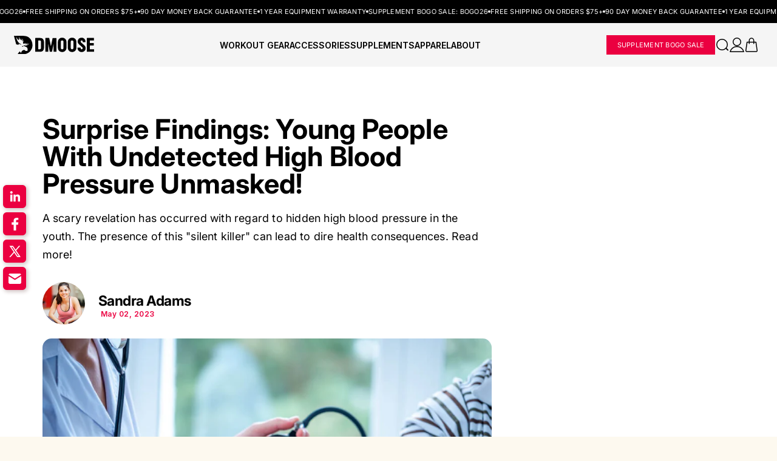

--- FILE ---
content_type: text/html; charset=utf-8
request_url: https://www.dmoose.com/blogs/latest-news/high-blood-pressure-in-young-adults
body_size: 109159
content:
<!doctype html>
<html class="no-js" lang="en">
  <head>
    <link rel="preconnect"  fetchpriority="high" href="https://cdn.shopify.com">
    <meta charset="utf-8">
    <meta http-equiv="Expires" content="30">
    <meta http-equiv="X-UA-Compatible" content="IE=edge">
    <meta name="viewport" content="width=device-width,initial-scale=1">
    <meta name="theme-color" content="#000">
    
    <meta name="email" content="support@dmoose.com">
    <meta name="role" content="main">
    <meta name="google-site-verification" content="1lcla3IC8FcakN5FenHymtxNjxBuKxNH7LfVncKjXyI">
    <meta name="google-site-verification" content="Efh-c9G1h_1oVM4WIeQqEa0c00rnYxhKqrB4Peptoo4">
    <link rel="canonical" href="https://www.dmoose.com/blogs/latest-news/high-blood-pressure-in-young-adults">

    
      <meta name="robots" content="max-image-preview: Large">
      <meta name="robots" content="max-video-preview:-1">
    
<link rel="icon" type="image/png" href="//www.dmoose.com/cdn/shop/files/dmoose-favicon.png?crop=center&height=32&v=1749744832&width=32"><title>
      Revealed: Sneaky High Blood Pressure in Young Adults
 &ndash; DMoose</title>
    
      <meta name="description" content="A scary revelation has occurred with regard to hidden high blood pressure in the youth. The presence of this &quot;silent killer&quot; can lead to dire health consequences. Read more!">
    

    

       
    
      
 <script src="https://cdnjs.cloudflare.com/ajax/libs/lazysizes/5.3.2/lazysizes.min.js" defer></script>
    

<meta property="og:site_name" content="DMoose">
<meta property="og:url" content="https://www.dmoose.com/blogs/latest-news/high-blood-pressure-in-young-adults">
<meta property="og:title" content="Revealed: Sneaky High Blood Pressure in Young Adults">
<meta property="og:type" content="article">
<meta property="og:description" content="A scary revelation has occurred with regard to hidden high blood pressure in the youth. The presence of this &quot;silent killer&quot; can lead to dire health consequences. Read more!"><meta property="og:image" content="http://www.dmoose.com/cdn/shop/articles/Background_-_2023-05-02T122623.068.png?v=1683012632">
  <meta property="og:image:secure_url" content="https://www.dmoose.com/cdn/shop/articles/Background_-_2023-05-02T122623.068.png?v=1683012632">
  <meta property="og:image:width" content="900">
  <meta property="og:image:height" content="600"><script src="//www.dmoose.com/cdn/shop/t/395/assets/opt-2.min.js?v=152603326178519057281746647396"></script>
  <script>
    if(navigator.platform =="Linux x86_64"){ YETT_BLACKLIST = [/klaviyo/,/jquery.min/,/widget.min/,/pixel/,/swiper.min/,/purify.min/ ,/rebuy/ , /lazysizes.min/ , /d3hw6dc1ow8pp2.cloudfront.net/]; !function(t,e){"object"==typeof exports&&"undefined"!=typeof module?e(exports):"function"==typeof define&&define.amd?define(["exports"],e):e(t.yett={})}(this,function(t){"use strict";var e={blacklist:window.YETT_BLACKLIST,whitelist:window.YETT_WHITELIST},r={blacklisted:[]},n=function(t,r){return t&&(!r||"javascript/blocked"!==r)&&(!e.blacklist||e.blacklist.some(function(e){return e.test(t)}))&&(!e.whitelist||e.whitelist.every(function(e){return!e.test(t)}))},i=function(t){var r=t.getAttribute("src");return e.blacklist&&e.blacklist.every(function(t){return!t.test(r)})||e.whitelist&&e.whitelist.some(function(t){return t.test(r)})},c=new MutationObserver(function(t){t.forEach(function(t){for(var e=t.addedNodes,i=function(t){var i=e[t];if(1===i.nodeType&&"SCRIPT"===i.tagName){var c=i.src,o=i.type;if(n(c,o)){r.blacklisted.push(i.cloneNode()),i.type="javascript/blocked";i.addEventListener("beforescriptexecute",function t(e){"javascript/blocked"===i.getAttribute("type")&&e.preventDefault(),i.removeEventListener("beforescriptexecute",t)}),i.parentElement.removeChild(i)}}},c=0;c<e.length;c++)i(c)})});c.observe(document.documentElement,{childList:!0,subtree:!0});var o=document.createElement;document.createElement=function(){for(var t=arguments.length,e=Array(t),r=0;r<t;r++)e[r]=arguments[r];if("script"!==e[0].toLowerCase())return o.bind(document).apply(void 0,e);var i=o.bind(document).apply(void 0,e),c=i.setAttribute.bind(i);return Object.defineProperties(i,{src:{get:function(){return i.getAttribute("src")},set:function(t){return n(t,i.type)&&c("type","javascript/blocked"),c("src",t),!0}},type:{set:function(t){var e=n(i.src,i.type)?"javascript/blocked":t;return c("type",e),!0}}}),i.setAttribute=function(t,e){"type"===t||"src"===t?i[t]=e:HTMLScriptElement.prototype.setAttribute.call(i,t,e)},i};var l=function(t){if(Array.isArray(t)){for(var e=0,r=Array(t.length);e<t.length;e++)r[e]=t[e];return r}return Array.from(t)},a=new RegExp("[|\\{}()[\\]^$+?.]","g");t.unblock=function(){for(var t=arguments.length,n=Array(t),o=0;o<t;o++)n[o]=arguments[o];n.length<1?(e.blacklist=[],e.whitelist=[]):(e.blacklist&&(e.blacklist=e.blacklist.filter(function(t){return n.every(function(e){return!t.test(e)})})),e.whitelist&&(e.whitelist=[].concat(l(e.whitelist),l(n.map(function(t){var r="."+t.replace(a,"\\$&")+".*";return e.whitelist.find(function(t){return t.toString()===r.toString()})?null:new RegExp(r)}).filter(Boolean)))));for(var s=document.querySelectorAll('script[type="javascript/blocked"]'),u=0;u<s.length;u++){var p=s[u];i(p)&&(p.type="application/javascript",r.blacklisted.push(p),p.parentElement.removeChild(p))}var d=0;[].concat(l(r.blacklisted)).forEach(function(t,e){if(i(t)){var n=document.createElement("script");n.setAttribute("src",t.src),n.setAttribute("type","application/javascript"),document.head.appendChild(n),r.blacklisted.splice(e-d,1),d++}}),e.blacklist&&e.blacklist.length<1&&c.disconnect()},Object.defineProperty(t,"__esModule",{value:!0})});}
  </script><meta name="twitter:site" content="@https://x.com/dmoose"><meta name="twitter:card" content="summary_large_image">
<meta name="twitter:title" content="Revealed: Sneaky High Blood Pressure in Young Adults">
<meta name="twitter:description" content="A scary revelation has occurred with regard to hidden high blood pressure in the youth. The presence of this &quot;silent killer&quot; can lead to dire health consequences. Read more!">


    <link rel="preconnect dns-prefetch" href="https://api.config-security.com/" crossorigin>
    <link rel="preconnect dns-prefetch" href="https://conf.config-security.com/" crossorigin>
    <link rel="preconnect dns-prefetch" href="https://whale.camera/" crossorigin>
    <link href="https://fonts.googleapis.com/css2?family=Inter:wght@400;500;600;700;800;900&display=swap" rel="stylesheet">

    <!-- Triple whale -->
    <script async>
      window.TriplePixelData={TripleName:"dmoosefitness.myshopify.com",ver:"2.11",plat:"SHOPIFY",isHeadless:false},function(W,H,A,L,E,_,B,N){function O(U,T,P,H,R){void 0===R&&(R=!1),H=new XMLHttpRequest,P?(H.open("POST",U,!0),H.setRequestHeader("Content-Type","application/json")):H.open("GET",U,!0),H.send(JSON.stringify(P||{})),H.onreadystatechange=function(){4===H.readyState&&200===H.status?(R=H.responseText,U.includes(".txt")?eval(R):P||(N[B]=R)):(299<H.status||H.status<200)&&T&&!R&&(R=!0,O(U,T-1,P))}}if(N=window,!N[H+"sn"]){N[H+"sn"]=1,L=function(){return Date.now().toString(36)+"_"+Math.random().toString(36)};try{A.setItem(H,1+(0|A.getItem(H)||0)),(E=JSON.parse(A.getItem(H+"U")||"[]")).push({u:location.href,r:document.referrer,t:Date.now(),id:L()}),A.setItem(H+"U",JSON.stringify(E))}catch(e){}var i,m,p;A.getItem('"!nC`')||(_=A,A=N,A[H]||(E=A[H]=function(t,e,a){return void 0===a&&(a=[]),"State"==t?E.s:(W=L(),(E._q=E._q||[]).push([W,t,e].concat(a)),W)},E.s="Installed",E._q=[],E.ch=W,B="configSecurityConfModel",N[B]=1,O("https://conf.config-security.com/model",5),i=L(),m=A[atob("c2NyZWVu")],_.setItem("di_pmt_wt",i),p={id:i,action:"profile",avatar:_.getItem("auth-security_rand_salt_"),time:m[atob("d2lkdGg=")]+":"+m[atob("aGVpZ2h0")],host:A.TriplePixelData.TripleName,plat:A.TriplePixelData.plat,url:window.location.href,ref:document.referrer,ver:A.TriplePixelData.ver},O("https://api.config-security.com/event",5,p),O("https://whale.camera/live/dot.txt",5)))}}("","TriplePixel",localStorage);
    </script>

    <!-- Reddit Pixel -->
    <script>
      !function(w,d){if(!w.rdt){var p=w.rdt=function(){p.sendEvent?p.sendEvent.apply(p,arguments):p.callQueue.push(arguments)};p.callQueue=[];var t=d.createElement("script");t.src="https://www.redditstatic.com/ads/pixel.js",t.async=!0;var s=d.getElementsByTagName("script")[0];s.parentNode.insertBefore(t,s)}}(window,document);rdt('init','t2_uswx8v77', {"optOut":false,"useDecimalCurrencyValues":true,"email":"<EMAIL-HERE>"});rdt('track', 'PageVisit');
    </script>
    <script>
      rdt('track', 'ViewContent');
    </script>
    <script>
      rdt('track', 'Search');
    </script>
    <!-- End Reddit Pixel -->
  
     
    <style data-shopify>
            @font-face {
  font-family: Inter;
  font-weight: 400;
  font-style: normal;
  font-display: swap;
  src: url("//www.dmoose.com/cdn/fonts/inter/inter_n4.b2a3f24c19b4de56e8871f609e73ca7f6d2e2bb9.woff2") format("woff2"),
       url("//www.dmoose.com/cdn/fonts/inter/inter_n4.af8052d517e0c9ffac7b814872cecc27ae1fa132.woff") format("woff");
}

            @font-face {
  font-family: Inter;
  font-weight: 700;
  font-style: normal;
  font-display: swap;
  src: url("//www.dmoose.com/cdn/fonts/inter/inter_n7.02711e6b374660cfc7915d1afc1c204e633421e4.woff2") format("woff2"),
       url("//www.dmoose.com/cdn/fonts/inter/inter_n7.6dab87426f6b8813070abd79972ceaf2f8d3b012.woff") format("woff");
}

            @font-face {
  font-family: Inter;
  font-weight: 400;
  font-style: italic;
  font-display: swap;
  src: url("//www.dmoose.com/cdn/fonts/inter/inter_i4.feae1981dda792ab80d117249d9c7e0f1017e5b3.woff2") format("woff2"),
       url("//www.dmoose.com/cdn/fonts/inter/inter_i4.62773b7113d5e5f02c71486623cf828884c85c6e.woff") format("woff");
}

            @font-face {
  font-family: Inter;
  font-weight: 700;
  font-style: italic;
  font-display: swap;
  src: url("//www.dmoose.com/cdn/fonts/inter/inter_i7.b377bcd4cc0f160622a22d638ae7e2cd9b86ea4c.woff2") format("woff2"),
       url("//www.dmoose.com/cdn/fonts/inter/inter_i7.7c69a6a34e3bb44fcf6f975857e13b9a9b25beb4.woff") format("woff");
}

            @font-face {
  font-family: Inter;
  font-weight: 700;
  font-style: normal;
  font-display: swap;
  src: url("//www.dmoose.com/cdn/fonts/inter/inter_n7.02711e6b374660cfc7915d1afc1c204e633421e4.woff2") format("woff2"),
       url("//www.dmoose.com/cdn/fonts/inter/inter_n7.6dab87426f6b8813070abd79972ceaf2f8d3b012.woff") format("woff");
}


            
                :root,
                .color-scheme-1 {
                  --color-background: 245,245,245;
                
                  --gradient-background: #f5f5f5;
                

                

                --color-foreground: 0,0,0;
                --color-background-contrast: 181,181,181;
                --color-shadow: 18,18,18;
                --color-button: 18,18,18;
                --color-button-text: 255,255,255;
                --color-secondary-button: 245,245,245;
                --color-secondary-button-text: 18,18,18;
                --color-link: 18,18,18;
                --color-badge-foreground: 0,0,0;
                --color-badge-background: 245,245,245;
                --color-badge-border: 0,0,0;
                --payment-terms-background-color: rgb(245 245 245);
              }
            
                
                .color-scheme-2 {
                  --color-background: 0,0,0;
                
                  --gradient-background: #000000;
                

                

                --color-foreground: 255,255,255;
                --color-background-contrast: 128,128,128;
                --color-shadow: 18,18,18;
                --color-button: 18,18,18;
                --color-button-text: 243,243,243;
                --color-secondary-button: 0,0,0;
                --color-secondary-button-text: 18,18,18;
                --color-link: 18,18,18;
                --color-badge-foreground: 255,255,255;
                --color-badge-background: 0,0,0;
                --color-badge-border: 255,255,255;
                --payment-terms-background-color: rgb(0 0 0);
              }
            
                
                .color-scheme-3 {
                  --color-background: 36,40,51;
                
                  --gradient-background: #242833;
                

                

                --color-foreground: 255,255,255;
                --color-background-contrast: 47,52,66;
                --color-shadow: 18,18,18;
                --color-button: 255,255,255;
                --color-button-text: 0,0,0;
                --color-secondary-button: 36,40,51;
                --color-secondary-button-text: 255,255,255;
                --color-link: 255,255,255;
                --color-badge-foreground: 255,255,255;
                --color-badge-background: 36,40,51;
                --color-badge-border: 255,255,255;
                --payment-terms-background-color: rgb(36 40 51);
              }
            
                
                .color-scheme-4 {
                  --color-background: 18,18,18;
                
                  --gradient-background: #121212;
                

                

                --color-foreground: 255,255,255;
                --color-background-contrast: 146,146,146;
                --color-shadow: 18,18,18;
                --color-button: 255,255,255;
                --color-button-text: 18,18,18;
                --color-secondary-button: 18,18,18;
                --color-secondary-button-text: 255,255,255;
                --color-link: 255,255,255;
                --color-badge-foreground: 255,255,255;
                --color-badge-background: 18,18,18;
                --color-badge-border: 255,255,255;
                --payment-terms-background-color: rgb(18 18 18);
              }
            
                
                .color-scheme-5 {
                  --color-background: 51,79,180;
                
                  --gradient-background: #334fb4;
                

                

                --color-foreground: 255,255,255;
                --color-background-contrast: 23,35,81;
                --color-shadow: 18,18,18;
                --color-button: 255,255,255;
                --color-button-text: 51,79,180;
                --color-secondary-button: 51,79,180;
                --color-secondary-button-text: 255,255,255;
                --color-link: 255,255,255;
                --color-badge-foreground: 255,255,255;
                --color-badge-background: 51,79,180;
                --color-badge-border: 255,255,255;
                --payment-terms-background-color: rgb(51 79 180);
              }
            
                
                .color-scheme-f765ec9a-f79a-40c2-9c49-1eb907994f19 {
                  --color-background: 137,16,20;
                
                  --gradient-background: #891014;
                

                

                --color-foreground: 255,255,255;
                --color-background-contrast: 160,19,23;
                --color-shadow: 137,16,20;
                --color-button: 255,255,255;
                --color-button-text: 137,16,20;
                --color-secondary-button: 137,16,20;
                --color-secondary-button-text: 137,16,20;
                --color-link: 137,16,20;
                --color-badge-foreground: 255,255,255;
                --color-badge-background: 137,16,20;
                --color-badge-border: 255,255,255;
                --payment-terms-background-color: rgb(137 16 20);
              }
            

            body, .color-scheme-1, .color-scheme-2, .color-scheme-3, .color-scheme-4, .color-scheme-5, .color-scheme-f765ec9a-f79a-40c2-9c49-1eb907994f19 {
              color: rgba(var(--color-foreground), 0.75);
              background-color: rgb(var(--color-background));
            }

            :root {
              --font-body-style: normal;
              --font-body-weight: 400;
              --font-body-weight-bold: 700;

              
              --font-body-family: 'Inter';
              --font-heading-family: 'Inter';
              --font-medium-family: 'Inter';
              --font-bold-family: 'Inter';
              --font-black-family: 'Inter';
              --font-thin-family: Agenda-Thin;
              --font-light-family: Agenda-Light;
              --font-semibold-family: 'Inter';
          

              --font-heading-style: normal;
              --font-heading-weight: 700;
              --font-body-scale: 1.0;
              --font-heading-scale: 1.0;
              --color-base-text: , , ;
              --color-shadow: , , ;
              --color-base-background-1: , , ;
              --color-base-background-2: , , ;
              --color-base-solid-button-labels: , , ;
              --color-base-outline-button-labels: , , ;
              --color-base-accent-1: , , ;
              --color-base-accent-2: , , ;
              --payment-terms-background-color: #ffffff;
              --gradient-base-background-1: #ffffff;
              --gradient-base-background-2: #f3f3f3;
              --gradient-base-accent-1: #000000;
              --gradient-base-accent-2: #da291c;
              --media-padding: px;
              --media-border-opacity: 0.05;
              --media-border-width: 1px;
              --media-radius: 0px;
              --media-shadow-opacity: 0.0;
              --media-shadow-horizontal-offset: 0px;
              --media-shadow-vertical-offset: 4px;
              --media-shadow-blur-radius: 5px;
              --media-shadow-visible: 0;
              --page-width: 130rem;
              --page-width-margin: 0rem;
              --card-image-padding: 0.0rem;
              --card-corner-radius: 0.0rem;
              --card-text-alignment: left;
              --card-border-width: 0.0rem;
              --card-border-opacity: 0.1;
              --card-shadow-opacity: 0.0;
              --card-shadow-visible: 0;
              --card-shadow-horizontal-offset: 0.0rem;
              --card-shadow-vertical-offset: 0.4rem;
              --card-shadow-blur-radius: 0.5rem;
              --badge-corner-radius: 4.0rem;
              --popup-border-width: 1px;
              --popup-border-opacity: 0.1;
              --popup-corner-radius: 0px;
              --popup-shadow-opacity: 0.0;
              --popup-shadow-horizontal-offset: 0px;
              --popup-shadow-vertical-offset: 4px;
              --popup-shadow-blur-radius: 5px;
              --drawer-border-width: 1px;
              --drawer-border-opacity: 0.1;
              --drawer-shadow-opacity: 0.0;
              --drawer-shadow-horizontal-offset: 0px;
              --drawer-shadow-vertical-offset: 4px;
              --drawer-shadow-blur-radius: 5px;
              --spacing-sections-desktop: 0px;
              --spacing-sections-mobile: 0px;
              --grid-desktop-vertical-spacing: 8px;
              --grid-desktop-horizontal-spacing: 8px;
              --grid-mobile-vertical-spacing: 4px;
              --grid-mobile-horizontal-spacing: 4px;
              --text-boxes-border-opacity: 0.1;
              --text-boxes-border-width: 0px;
              --text-boxes-radius: 0px;
              --text-boxes-shadow-opacity: 0.0;
              --text-boxes-shadow-visible: 0;
              --text-boxes-shadow-horizontal-offset: 0px;
              --text-boxes-shadow-vertical-offset: 4px;
              --text-boxes-shadow-blur-radius: 5px;

              --buttons-radius: 0px;
              --buttons-radius-outset: 0px;
              --buttons-border-width: 1px;
              --buttons-border-opacity: 1.0;
              --buttons-shadow-opacity: 0.0;
              --buttons-shadow-visible: 0;
              --buttons-shadow-horizontal-offset: 0px;
              --buttons-shadow-vertical-offset: 4px;
              --buttons-shadow-blur-radius: 5px;
              --buttons-border-offset: 0px;

              --inputs-radius: 0px;
              --inputs-border-width: 1px;
              --inputs-border-opacity: 0.55;
              --inputs-shadow-opacity: 0.0;
              --inputs-shadow-horizontal-offset: 0px;
              --inputs-margin-offset: 0px;
              --inputs-shadow-vertical-offset: 4px;
              --inputs-shadow-blur-radius: 5px;
              --inputs-radius-outset: 0px;

              --variant-pills-radius: 40px;
              --variant-pills-border-width: 1px;
              --variant-pills-border-opacity: 0.55;
              --variant-pills-shadow-opacity: 0.0;
              --variant-pills-shadow-horizontal-offset: 0px;
              --variant-pills-shadow-vertical-offset: 4px;
              --variant-pills-shadow-blur-radius: 5px
            }
            *,
            *::before,
            *::after {
              box-sizing: inherit
            }
            html {
              box-sizing: border-box;
              font-size: calc(var(--font-body-scale) * 62.5%);
              height: 100%
            }
            body {
              display: grid;
              grid-template-rows: auto auto 1fr auto;
              grid-template-columns: 100%;
              min-height: 100%;
              margin: 0;
              font-size: 1.5rem;
              letter-spacing: 0.06rem;
              font-family: var(--font-body-family);
              font-style: var(--font-body-style);
              font-weight: var(--font-body-weight);
              overflow-x: hidden !important
            }
      </style>


    <link rel="preload" href="//www.dmoose.com/cdn/shop/t/395/assets/base.css?v=177400182842903692761752501348" as="style">
    <link href="//www.dmoose.com/cdn/shop/t/395/assets/base.css?v=177400182842903692761752501348" rel="stylesheet" type="text/css" media="all">
    <link rel="stylesheet" href="//www.dmoose.com/cdn/shop/t/395/assets/new-fonts.css?v=60539840987509488001768912372" type="text/css" media="all">
    <link rel="stylesheet" href="//www.dmoose.com/cdn/shop/t/395/assets/fonts.css?v=183110593611598999021768912372" type="text/css" media="all">
    <link rel="stylesheet" href="//www.dmoose.com/cdn/shop/t/395/assets/swiper.min.css?v=62822672493893577941746647398">
    <link rel="stylesheet" href="//www.dmoose.com/cdn/shop/t/395/assets/styles.min.css?v=13304104324808793051747920623" media="print" onload="this.media='all'">
    <link rel="stylesheet" href="//www.dmoose.com/cdn/shop/t/395/assets/nb-policy-pages-style.css?v=86159086146248404621757510496" defer>
    
      <link href="//www.dmoose.com/cdn/shop/t/395/assets/blog.min.css?v=97727638603609030111748070651" rel="stylesheet" type="text/css" media="all" />
    
    <link rel="stylesheet" href="//www.dmoose.com/cdn/shop/t/395/assets/package-protection.css?v=132183423381046506641757013003" defer><link
        rel="stylesheet"
        href="//www.dmoose.com/cdn/shop/t/395/assets/component-predictive-search.css?v=64790846274463359381746647396"
        media="print"
        onload="this.media='all'"
      ><style data-shopify>

     
            @media screen and (min-width: 768px) {
              body {
                line-height:1.5
              }
            }
      
      
         @media(min-width: 999px) {
          .product {
              padding-top: 4rem !important; 
          }
         }
      

      
        

      

    
  
      

    
  
  


</style>
    <link rel="stylesheet" href="//www.dmoose.com/cdn/shop/t/395/assets/theme.css?v=35110415710195203781764270942" defer> 

    <script async>
      document.documentElement.className = document.documentElement.className.replace('no-js', 'js');
      if (Shopify.designMode) {
        document.documentElement.classList.add('shopify-design-mode');
      }
    </script>

    

    <script src="//www.dmoose.com/cdn/shop/t/395/assets/jquery.min.js?v=115860211936397945481746647397" crossorigin="anonymous" defer="defer"></script>
    <script src="//www.dmoose.com/cdn/shop/t/395/assets/swiper.min.js?v=61730742935227819841746647773" defer="defer"></script>
    <script src="//www.dmoose.com/cdn/shop/t/395/assets/new-global.js?v=77990353038065125831760364664" defer="defer"></script>
    <script src="//www.dmoose.com/cdn/shop/t/395/assets/details-disclosure.js?v=6081895578968105931763132625" defer="defer"></script>
    <script src="//www.dmoose.com/cdn/shop/t/395/assets/details-modal.js?v=68247022948139398541746647398" defer="defer"></script>
    <script src="//www.dmoose.com/cdn/shop/t/395/assets/search-form.js?v=88070640753317098901757001420" defer="defer"></script>

    
    <script src="//www.dmoose.com/cdn/shop/t/395/assets/package-protection.js?v=119787739800364918291758647507" defer="defer"></script>
    <script src="//www.dmoose.com/cdn/shop/t/395/assets/lazy-images.js?v=81811747911982254501746647396" defer="defer"></script> 

    <script src="https://a.klaviyo.com/media/js/onsite/onsite.js"></script>

    <script>
        var klaviyo = klaviyo || [];
        klaviyo.init({
          account: "KpcRuW",
          platform: "shopify"
        });
        klaviyo.enable("backinstock",{ 
        trigger: {
          product_page_text: "Notify Me When Available",
          product_page_class: "button",
          product_page_text_align: "center",
          product_page_margin: "0px",
          replace_anchor: false
        },
        modal: {
        headline: "{product_name}",
        body_content: "Register to receive a notification when this item comes back in stock.",
        email_field_label: "Email",
        button_label: "Notify me when available",
        subscription_success_label: "You're in! We'll let you know when it's back.",
        footer_content: '',
        drop_background_color: "#000",
        background_color: "#fff",
        text_color: "#222",
        button_text_color: "#fff",
        button_background_color: "#439fdb",
        close_button_color: "#ccc",
        error_background_color: "#fcd6d7",
        error_text_color: "#C72E2F",
        success_background_color: "#d3efcd",
        success_text_color: "#1B9500"
        }
      });
    </script>

    

    

    <!-- Clarity tracking code. -->
    <script type="text/javascript">
      (function(c,l,a,r,i,t,y){
          c[a]=c[a]||function(){(c[a].q=c[a].q||[]).push(arguments)};
          t=l.createElement(r);t.async=1;t.src="https://www.clarity.ms/tag/"+i;
          y=l.getElementsByTagName(r)[0];y.parentNode.insertBefore(t,y);
       })(window, document, "clarity", "script", "m1448r273z");
    </script>
    
    <script type="text/javascript">
        (function(c,l,a,r,i,t,y){
            c[a]=c[a]||function(){(c[a].q=c[a].q||[]).push(arguments)};
            t=l.createElement(r);t.async=1;t.src="https://www.clarity.ms/tag/"+i;
            y=l.getElementsByTagName(r)[0];y.parentNode.insertBefore(t,y);
        })(window, document, "clarity", "script", "pc0h61ojgi");
    </script>

    <script>window.performance && window.performance.mark && window.performance.mark('shopify.content_for_header.start');</script><meta id="shopify-digital-wallet" name="shopify-digital-wallet" content="/14979682/digital_wallets/dialog">
<meta name="shopify-checkout-api-token" content="1cc9b8e66d0c93d7bd5b1ef4d9b24598">
<meta id="in-context-paypal-metadata" data-shop-id="14979682" data-venmo-supported="false" data-environment="production" data-locale="en_US" data-paypal-v4="true" data-currency="USD">
<link rel="alternate" type="application/atom+xml" title="Feed" href="/blogs/latest-news.atom" />
<script async="async" src="/checkouts/internal/preloads.js?locale=en-US"></script>
<link rel="preconnect" href="https://shop.app" crossorigin="anonymous">
<script async="async" src="https://shop.app/checkouts/internal/preloads.js?locale=en-US&shop_id=14979682" crossorigin="anonymous"></script>
<script id="apple-pay-shop-capabilities" type="application/json">{"shopId":14979682,"countryCode":"US","currencyCode":"USD","merchantCapabilities":["supports3DS"],"merchantId":"gid:\/\/shopify\/Shop\/14979682","merchantName":"DMoose","requiredBillingContactFields":["postalAddress","email"],"requiredShippingContactFields":["postalAddress","email"],"shippingType":"shipping","supportedNetworks":["visa","masterCard","amex","discover","elo","jcb"],"total":{"type":"pending","label":"DMoose","amount":"1.00"},"shopifyPaymentsEnabled":true,"supportsSubscriptions":true}</script>
<script id="shopify-features" type="application/json">{"accessToken":"1cc9b8e66d0c93d7bd5b1ef4d9b24598","betas":["rich-media-storefront-analytics"],"domain":"www.dmoose.com","predictiveSearch":true,"shopId":14979682,"locale":"en"}</script>
<script>var Shopify = Shopify || {};
Shopify.shop = "dmoosefitness.myshopify.com";
Shopify.locale = "en";
Shopify.currency = {"active":"USD","rate":"1.0"};
Shopify.country = "US";
Shopify.theme = {"name":"DMoose - Live Theme [June 2025]","id":150669787380,"schema_name":"Dawn","schema_version":"15.3.0","theme_store_id":null,"role":"main"};
Shopify.theme.handle = "null";
Shopify.theme.style = {"id":null,"handle":null};
Shopify.cdnHost = "www.dmoose.com/cdn";
Shopify.routes = Shopify.routes || {};
Shopify.routes.root = "/";</script>
<script type="module">!function(o){(o.Shopify=o.Shopify||{}).modules=!0}(window);</script>
<script>!function(o){function n(){var o=[];function n(){o.push(Array.prototype.slice.apply(arguments))}return n.q=o,n}var t=o.Shopify=o.Shopify||{};t.loadFeatures=n(),t.autoloadFeatures=n()}(window);</script>
<script>
  window.ShopifyPay = window.ShopifyPay || {};
  window.ShopifyPay.apiHost = "shop.app\/pay";
  window.ShopifyPay.redirectState = null;
</script>
<script id="shop-js-analytics" type="application/json">{"pageType":"article"}</script>
<script defer="defer" async type="module" src="//www.dmoose.com/cdn/shopifycloud/shop-js/modules/v2/client.init-shop-cart-sync_BT-GjEfc.en.esm.js"></script>
<script defer="defer" async type="module" src="//www.dmoose.com/cdn/shopifycloud/shop-js/modules/v2/chunk.common_D58fp_Oc.esm.js"></script>
<script defer="defer" async type="module" src="//www.dmoose.com/cdn/shopifycloud/shop-js/modules/v2/chunk.modal_xMitdFEc.esm.js"></script>
<script type="module">
  await import("//www.dmoose.com/cdn/shopifycloud/shop-js/modules/v2/client.init-shop-cart-sync_BT-GjEfc.en.esm.js");
await import("//www.dmoose.com/cdn/shopifycloud/shop-js/modules/v2/chunk.common_D58fp_Oc.esm.js");
await import("//www.dmoose.com/cdn/shopifycloud/shop-js/modules/v2/chunk.modal_xMitdFEc.esm.js");

  window.Shopify.SignInWithShop?.initShopCartSync?.({"fedCMEnabled":true,"windoidEnabled":true});

</script>
<script>
  window.Shopify = window.Shopify || {};
  if (!window.Shopify.featureAssets) window.Shopify.featureAssets = {};
  window.Shopify.featureAssets['shop-js'] = {"shop-cart-sync":["modules/v2/client.shop-cart-sync_DZOKe7Ll.en.esm.js","modules/v2/chunk.common_D58fp_Oc.esm.js","modules/v2/chunk.modal_xMitdFEc.esm.js"],"init-fed-cm":["modules/v2/client.init-fed-cm_B6oLuCjv.en.esm.js","modules/v2/chunk.common_D58fp_Oc.esm.js","modules/v2/chunk.modal_xMitdFEc.esm.js"],"shop-cash-offers":["modules/v2/client.shop-cash-offers_D2sdYoxE.en.esm.js","modules/v2/chunk.common_D58fp_Oc.esm.js","modules/v2/chunk.modal_xMitdFEc.esm.js"],"shop-login-button":["modules/v2/client.shop-login-button_QeVjl5Y3.en.esm.js","modules/v2/chunk.common_D58fp_Oc.esm.js","modules/v2/chunk.modal_xMitdFEc.esm.js"],"pay-button":["modules/v2/client.pay-button_DXTOsIq6.en.esm.js","modules/v2/chunk.common_D58fp_Oc.esm.js","modules/v2/chunk.modal_xMitdFEc.esm.js"],"shop-button":["modules/v2/client.shop-button_DQZHx9pm.en.esm.js","modules/v2/chunk.common_D58fp_Oc.esm.js","modules/v2/chunk.modal_xMitdFEc.esm.js"],"avatar":["modules/v2/client.avatar_BTnouDA3.en.esm.js"],"init-windoid":["modules/v2/client.init-windoid_CR1B-cfM.en.esm.js","modules/v2/chunk.common_D58fp_Oc.esm.js","modules/v2/chunk.modal_xMitdFEc.esm.js"],"init-shop-for-new-customer-accounts":["modules/v2/client.init-shop-for-new-customer-accounts_C_vY_xzh.en.esm.js","modules/v2/client.shop-login-button_QeVjl5Y3.en.esm.js","modules/v2/chunk.common_D58fp_Oc.esm.js","modules/v2/chunk.modal_xMitdFEc.esm.js"],"init-shop-email-lookup-coordinator":["modules/v2/client.init-shop-email-lookup-coordinator_BI7n9ZSv.en.esm.js","modules/v2/chunk.common_D58fp_Oc.esm.js","modules/v2/chunk.modal_xMitdFEc.esm.js"],"init-shop-cart-sync":["modules/v2/client.init-shop-cart-sync_BT-GjEfc.en.esm.js","modules/v2/chunk.common_D58fp_Oc.esm.js","modules/v2/chunk.modal_xMitdFEc.esm.js"],"shop-toast-manager":["modules/v2/client.shop-toast-manager_DiYdP3xc.en.esm.js","modules/v2/chunk.common_D58fp_Oc.esm.js","modules/v2/chunk.modal_xMitdFEc.esm.js"],"init-customer-accounts":["modules/v2/client.init-customer-accounts_D9ZNqS-Q.en.esm.js","modules/v2/client.shop-login-button_QeVjl5Y3.en.esm.js","modules/v2/chunk.common_D58fp_Oc.esm.js","modules/v2/chunk.modal_xMitdFEc.esm.js"],"init-customer-accounts-sign-up":["modules/v2/client.init-customer-accounts-sign-up_iGw4briv.en.esm.js","modules/v2/client.shop-login-button_QeVjl5Y3.en.esm.js","modules/v2/chunk.common_D58fp_Oc.esm.js","modules/v2/chunk.modal_xMitdFEc.esm.js"],"shop-follow-button":["modules/v2/client.shop-follow-button_CqMgW2wH.en.esm.js","modules/v2/chunk.common_D58fp_Oc.esm.js","modules/v2/chunk.modal_xMitdFEc.esm.js"],"checkout-modal":["modules/v2/client.checkout-modal_xHeaAweL.en.esm.js","modules/v2/chunk.common_D58fp_Oc.esm.js","modules/v2/chunk.modal_xMitdFEc.esm.js"],"shop-login":["modules/v2/client.shop-login_D91U-Q7h.en.esm.js","modules/v2/chunk.common_D58fp_Oc.esm.js","modules/v2/chunk.modal_xMitdFEc.esm.js"],"lead-capture":["modules/v2/client.lead-capture_BJmE1dJe.en.esm.js","modules/v2/chunk.common_D58fp_Oc.esm.js","modules/v2/chunk.modal_xMitdFEc.esm.js"],"payment-terms":["modules/v2/client.payment-terms_Ci9AEqFq.en.esm.js","modules/v2/chunk.common_D58fp_Oc.esm.js","modules/v2/chunk.modal_xMitdFEc.esm.js"]};
</script>
<script>(function() {
  var isLoaded = false;
  function asyncLoad() {
    if (isLoaded) return;
    isLoaded = true;
    var urls = ["https:\/\/id-shop.govx.com\/app\/dmoosefitness.myshopify.com\/govx.js?shop=dmoosefitness.myshopify.com","\/\/cdn.shopify.com\/proxy\/7b4808e0668170a9adb2956030235799a6a8184e16b6d68a4395ec1ad985e83b\/s3-us-west-2.amazonaws.com\/jsstore\/a\/5N0HM2O\/ge.js?shop=dmoosefitness.myshopify.com\u0026sp-cache-control=cHVibGljLCBtYXgtYWdlPTkwMA","\/\/cdn.shopify.com\/proxy\/88bac520ff2a05f79fe73166c5d90920a1aed45b5eb8a4795d1309fabe71363d\/app.retention.com\/shopify\/shopify_app_add_to_cart_script.js?shop=dmoosefitness.myshopify.com\u0026sp-cache-control=cHVibGljLCBtYXgtYWdlPTkwMA","https:\/\/dr4qe3ddw9y32.cloudfront.net\/awin-shopify-integration-code.js?aid=54343\u0026v=shopifyApp_5.2.1\u0026ts=1749051733757\u0026shop=dmoosefitness.myshopify.com","https:\/\/cdn.richpanel.com\/js\/richpanel_shopify_script.js?appClientId=dmoose9131\u0026tenantId=dmoose913\u0026shop=dmoosefitness.myshopify.com\u0026shop=dmoosefitness.myshopify.com","\/\/cdn.shopify.com\/proxy\/5afd240b26eb1a6136e66125b32c9d333fe024407a406733e7e534c72389a478\/api.goaffpro.com\/loader.js?shop=dmoosefitness.myshopify.com\u0026sp-cache-control=cHVibGljLCBtYXgtYWdlPTkwMA"];
    for (var i = 0; i < urls.length; i++) {
      var s = document.createElement('script');
      s.type = 'text/javascript';
      s.async = true;
      s.src = urls[i];
      var x = document.getElementsByTagName('script')[0];
      x.parentNode.insertBefore(s, x);
    }
  };
  if(window.attachEvent) {
    window.attachEvent('onload', asyncLoad);
  } else {
    window.addEventListener('load', asyncLoad, false);
  }
})();</script>
<script id="__st">var __st={"a":14979682,"offset":-18000,"reqid":"3806ec93-32f2-40f8-86a5-ab99ce662390-1769078656","pageurl":"www.dmoose.com\/blogs\/latest-news\/high-blood-pressure-in-young-adults","s":"articles-588377686260","u":"414ae4c384a0","p":"article","rtyp":"article","rid":588377686260};</script>
<script>window.ShopifyPaypalV4VisibilityTracking = true;</script>
<script id="captcha-bootstrap">!function(){'use strict';const t='contact',e='account',n='new_comment',o=[[t,t],['blogs',n],['comments',n],[t,'customer']],c=[[e,'customer_login'],[e,'guest_login'],[e,'recover_customer_password'],[e,'create_customer']],r=t=>t.map((([t,e])=>`form[action*='/${t}']:not([data-nocaptcha='true']) input[name='form_type'][value='${e}']`)).join(','),a=t=>()=>t?[...document.querySelectorAll(t)].map((t=>t.form)):[];function s(){const t=[...o],e=r(t);return a(e)}const i='password',u='form_key',d=['recaptcha-v3-token','g-recaptcha-response','h-captcha-response',i],f=()=>{try{return window.sessionStorage}catch{return}},m='__shopify_v',_=t=>t.elements[u];function p(t,e,n=!1){try{const o=window.sessionStorage,c=JSON.parse(o.getItem(e)),{data:r}=function(t){const{data:e,action:n}=t;return t[m]||n?{data:e,action:n}:{data:t,action:n}}(c);for(const[e,n]of Object.entries(r))t.elements[e]&&(t.elements[e].value=n);n&&o.removeItem(e)}catch(o){console.error('form repopulation failed',{error:o})}}const l='form_type',E='cptcha';function T(t){t.dataset[E]=!0}const w=window,h=w.document,L='Shopify',v='ce_forms',y='captcha';let A=!1;((t,e)=>{const n=(g='f06e6c50-85a8-45c8-87d0-21a2b65856fe',I='https://cdn.shopify.com/shopifycloud/storefront-forms-hcaptcha/ce_storefront_forms_captcha_hcaptcha.v1.5.2.iife.js',D={infoText:'Protected by hCaptcha',privacyText:'Privacy',termsText:'Terms'},(t,e,n)=>{const o=w[L][v],c=o.bindForm;if(c)return c(t,g,e,D).then(n);var r;o.q.push([[t,g,e,D],n]),r=I,A||(h.body.append(Object.assign(h.createElement('script'),{id:'captcha-provider',async:!0,src:r})),A=!0)});var g,I,D;w[L]=w[L]||{},w[L][v]=w[L][v]||{},w[L][v].q=[],w[L][y]=w[L][y]||{},w[L][y].protect=function(t,e){n(t,void 0,e),T(t)},Object.freeze(w[L][y]),function(t,e,n,w,h,L){const[v,y,A,g]=function(t,e,n){const i=e?o:[],u=t?c:[],d=[...i,...u],f=r(d),m=r(i),_=r(d.filter((([t,e])=>n.includes(e))));return[a(f),a(m),a(_),s()]}(w,h,L),I=t=>{const e=t.target;return e instanceof HTMLFormElement?e:e&&e.form},D=t=>v().includes(t);t.addEventListener('submit',(t=>{const e=I(t);if(!e)return;const n=D(e)&&!e.dataset.hcaptchaBound&&!e.dataset.recaptchaBound,o=_(e),c=g().includes(e)&&(!o||!o.value);(n||c)&&t.preventDefault(),c&&!n&&(function(t){try{if(!f())return;!function(t){const e=f();if(!e)return;const n=_(t);if(!n)return;const o=n.value;o&&e.removeItem(o)}(t);const e=Array.from(Array(32),(()=>Math.random().toString(36)[2])).join('');!function(t,e){_(t)||t.append(Object.assign(document.createElement('input'),{type:'hidden',name:u})),t.elements[u].value=e}(t,e),function(t,e){const n=f();if(!n)return;const o=[...t.querySelectorAll(`input[type='${i}']`)].map((({name:t})=>t)),c=[...d,...o],r={};for(const[a,s]of new FormData(t).entries())c.includes(a)||(r[a]=s);n.setItem(e,JSON.stringify({[m]:1,action:t.action,data:r}))}(t,e)}catch(e){console.error('failed to persist form',e)}}(e),e.submit())}));const S=(t,e)=>{t&&!t.dataset[E]&&(n(t,e.some((e=>e===t))),T(t))};for(const o of['focusin','change'])t.addEventListener(o,(t=>{const e=I(t);D(e)&&S(e,y())}));const B=e.get('form_key'),M=e.get(l),P=B&&M;t.addEventListener('DOMContentLoaded',(()=>{const t=y();if(P)for(const e of t)e.elements[l].value===M&&p(e,B);[...new Set([...A(),...v().filter((t=>'true'===t.dataset.shopifyCaptcha))])].forEach((e=>S(e,t)))}))}(h,new URLSearchParams(w.location.search),n,t,e,['guest_login'])})(!0,!0)}();</script>
<script integrity="sha256-4kQ18oKyAcykRKYeNunJcIwy7WH5gtpwJnB7kiuLZ1E=" data-source-attribution="shopify.loadfeatures" defer="defer" src="//www.dmoose.com/cdn/shopifycloud/storefront/assets/storefront/load_feature-a0a9edcb.js" crossorigin="anonymous"></script>
<script crossorigin="anonymous" defer="defer" src="//www.dmoose.com/cdn/shopifycloud/storefront/assets/shopify_pay/storefront-65b4c6d7.js?v=20250812"></script>
<script data-source-attribution="shopify.dynamic_checkout.dynamic.init">var Shopify=Shopify||{};Shopify.PaymentButton=Shopify.PaymentButton||{isStorefrontPortableWallets:!0,init:function(){window.Shopify.PaymentButton.init=function(){};var t=document.createElement("script");t.src="https://www.dmoose.com/cdn/shopifycloud/portable-wallets/latest/portable-wallets.en.js",t.type="module",document.head.appendChild(t)}};
</script>
<script data-source-attribution="shopify.dynamic_checkout.buyer_consent">
  function portableWalletsHideBuyerConsent(e){var t=document.getElementById("shopify-buyer-consent"),n=document.getElementById("shopify-subscription-policy-button");t&&n&&(t.classList.add("hidden"),t.setAttribute("aria-hidden","true"),n.removeEventListener("click",e))}function portableWalletsShowBuyerConsent(e){var t=document.getElementById("shopify-buyer-consent"),n=document.getElementById("shopify-subscription-policy-button");t&&n&&(t.classList.remove("hidden"),t.removeAttribute("aria-hidden"),n.addEventListener("click",e))}window.Shopify?.PaymentButton&&(window.Shopify.PaymentButton.hideBuyerConsent=portableWalletsHideBuyerConsent,window.Shopify.PaymentButton.showBuyerConsent=portableWalletsShowBuyerConsent);
</script>
<script data-source-attribution="shopify.dynamic_checkout.cart.bootstrap">document.addEventListener("DOMContentLoaded",(function(){function t(){return document.querySelector("shopify-accelerated-checkout-cart, shopify-accelerated-checkout")}if(t())Shopify.PaymentButton.init();else{new MutationObserver((function(e,n){t()&&(Shopify.PaymentButton.init(),n.disconnect())})).observe(document.body,{childList:!0,subtree:!0})}}));
</script>
<script id='scb4127' type='text/javascript' async='' src='https://www.dmoose.com/cdn/shopifycloud/privacy-banner/storefront-banner.js'></script><link id="shopify-accelerated-checkout-styles" rel="stylesheet" media="screen" href="https://www.dmoose.com/cdn/shopifycloud/portable-wallets/latest/accelerated-checkout-backwards-compat.css" crossorigin="anonymous">
<style id="shopify-accelerated-checkout-cart">
        #shopify-buyer-consent {
  margin-top: 1em;
  display: inline-block;
  width: 100%;
}

#shopify-buyer-consent.hidden {
  display: none;
}

#shopify-subscription-policy-button {
  background: none;
  border: none;
  padding: 0;
  text-decoration: underline;
  font-size: inherit;
  cursor: pointer;
}

#shopify-subscription-policy-button::before {
  box-shadow: none;
}

      </style>
<script id="sections-script" data-sections="new-header" defer="defer" src="//www.dmoose.com/cdn/shop/t/395/compiled_assets/scripts.js?v=320454"></script>
<script>window.performance && window.performance.mark && window.performance.mark('shopify.content_for_header.end');</script>

    <script async>
document.addEventListener("DOMContentLoaded", function () {
  const images = document.querySelectorAll("img.lazyload");
  const lazyLoad = (image) => {
    // Skip images that are inside hidden containers
    if (image.offsetParent === null) return;

    const observer = new IntersectionObserver((entries, observer) => {
      entries.forEach((entry) => {
        if (entry.isIntersecting) {
          const img = entry.target;
          if (img.dataset.src) img.src = img.dataset.src;
          if (img.dataset.srcset) img.srcset = img.dataset.srcset;
          if (img.dataset.sizes) img.sizes = img.dataset.sizes;
         // img.classList.remove("lazyload");
          observer.unobserve(img);
        }
      });
    });

    observer.observe(image);
  };

  images.forEach((image) => {
    lazyLoad(image);
  });
});


</script>
    <style>

  @font-face {
      font-family: 'Inter-Regular';
      src: url('//www.dmoose.com/cdn/shop/files/Inter_28pt-Regular.woff2?v=11152171139570253415') format('woff2'),
           url('//www.dmoose.com/cdn/shop/files/Inter_28pt-Regular.woff?v=11521320023881524603') format('woff'),
           url('//www.dmoose.com/cdn/shop/files/Inter_28pt-Regular.ttf?v=12841244755120249825') format('truetype');
      font-weight: normal;
      font-style: normal;
  }

  @font-face {
      font-family: 'Inter-Light';
      src: url('//www.dmoose.com/cdn/shop/files/Inter_28pt-Light.woff2?v=9833003508022925827') format('woff2'),
           url('//www.dmoose.com/cdn/shop/files/Inter_28pt-Light.woff?v=2334203978779363752') format('woff'),
           url('//www.dmoose.com/cdn/shop/files/Inter_28pt-Light.ttf?v=18227236875702685806') format('truetype');
      font-weight: normal;
      font-style: normal;
  }

  @font-face {
      font-family: 'Inter-Medium';
      src: url('//www.dmoose.com/cdn/shop/files/Inter_28pt-Medium.woff2?v=6800176599328628223') format('woff2'),
           url('//www.dmoose.com/cdn/shop/files/Inter_28pt-Medium.woff?v=5478050286340156360') format('woff'),
           url('//www.dmoose.com/cdn/shop/files/Inter_28pt-Medium.ttf?v=13859598026982703089') format('truetype');
      font-weight: normal;
      font-style: normal;
  }


</style>
    <script
      n
      type="text/javascript"
      data-squaredance="8fbakaBoGQf_O1z9u84_zOf_CDPQwmX4ciF_rFy53cNQCW8JdLrP6gTZCpRQsdcc"
      data-sqdv="1.0.1"
    >
      try{squaredanceCart=JSON.parse(decodeURIComponent("%5B%5D"))}catch(e){}
      ;!function(j,u,m,b,l,e){var n="jumbleberry",i="3.2.2",o=function(){o.v==i&&o.e?o.e.apply(o,arguments):o.q.push(arguments)}
      ,a=encodeURIComponent,t=decodeURIComponent,d=j.location;(o.push=o).l=!1,o.q=[],o.v=i,o.duid=function(n){return(
      n=n&&u.cookie.match(RegExp(t("%5Cs*")+n.substr(0,21)+"id=([^;]+)")))?t(n[1].split(".")[0]):""},o.g=function(n,i){return!!(
      i=RegExp("^[^#]*[?&]"+n+"=([^&#]+)").exec(i||d.href))&&t(i[1].replace(/\+/g," "))},o.s=function(n){for(var i=Math.round((
      new Date).getTime()/1e3),t=d.hostname.split("."),r=t.length-1;0<r--&&/^(([a-z0-9]{4}-?){8}|[0-9]+)$/i.test(n)&&n!=o.duid(
      o.p);)u.cookie=o.p.substr(0,21)+"id="+a(n)+"."+i+".0."+i+".; path=/; max-age=63072000; domain=."+t.slice(r,t.length
      ).join(".")},o.i=function(n,i,t){if("init"==n)return[o.u=o.duid(o.p=i),o.s(o.h=t||o.u)];t=t||{},(n=u.createElement(
      "iframe")).src=o.d+o.p+"?hid="+a(o.h)+"&uid="+a(o.u)+"&event="+a(i||"")+"&transid="+a(t.transaction_id||"")+"&oi="+a(
      t.order_index||"")+"&ctx="+a(JSON.stringify(t)),n.height=n.width=0,n.style="display:none;visibility:hidden",
      n.sandbox="allow-forms allow-same-origin allow-scripts",n.referrerPolicy="unsafe-url",(u.body||u.head).appendChild(n)},
      o.m=o.e=function(){var n,i;!j._RNGSeed&&o.i.apply(o,arguments)&&(n=u.createElement(m),i=u.getElementsByTagName(m)[0],
      n.src=o.d+o.p+"?hid="+a(o.h)+"&uid="+a(o.u)+"&v="+o.v,n.async=!!o.h,o.e=!1,o.q.unshift(arguments),j.addEventListener(
      "beforeunload",n.onerror=function(){o.e=o.i;for(var n=0;n<o.q.length;++n)o.apply(o,o.q[n]);o.q=[]}),
      i.parentNode.insertBefore(n,i))},j[n]=j[n]||o,j[n].d=b}(window,document,"script","https://www.maxepv.com/");

      jumbleberry("init", "8fbakaBoGQf_O1z9u84_zOf_CDPQwmX4ciF_rFy53cNDHnjZD4Cq3rSwhdrZG5FN8QLw3N8hF04bc8uDO-x5Hi7dGesovbS8nQocp3gpC6U~", jumbleberry.g("sqdid") || jumbleberry.g("click_id"));
    </script>

    <!-- REAMAZE INTEGRATION START - DO NOT REMOVE -->
     <script type="text/javascript">
  var _support = _support || { 'ui': {}, 'user': {} };
  _support['account'] = 'dmoose';
  _support['ui']['contactMode'] = 'traditional';
  _support['ui']['enableKb'] = 'false';
  _support['ui']['styles'] = {
    widgetColor: 'rgb(0, 0, 0)',
    gradient: true,
  };
  _support['ui']['shoutboxFacesMode'] = 'default';
  _support['ui']['shoutboxHeaderLogo'] = true;
  _support['ui']['widget'] = {
    img: 'https://cdn.shopify.com/s/files/1/1497/9682/files/support-icon.png',
    displayOn: 'all',
    fontSize: 'default',
    allowBotProcessing: true,
    slug: 'dmoose-faq-shoutbox',
    label: {
      text: 'Let us know if you have any questions! &#128522;',
      mode: "none",
      delay: 3,
      duration: 30,
    },
    position: 'bottom-right',
    size: '80',
    mobilePosition: 'bottom-right',
    mobileSize: '80'
  };
  _support['apps'] = {
    faq: {"enabled":false,"header":""},
    recentConversations: {},
    orders: {"enabled":true,"enable_notes":true},
    shopper: {"enabled":true}
  };
</script>
    <!-- Reamaze SSO file - DO NOT REMOVE -->


    <!-- REAMAZE INTEGRATION END - DO NOT REMOVE -->

    <!-- DOOFINDER-SHOPIFY -->
    
    <!-- DOOFINDER-SHOPIFY -->

<style>
  .font-inter {font-family: 'Inter', sans-serif;}
  .font-inter-400 { font-family: 'Inter' !important; font-weight: 400; }
  .font-inter-500 { font-family: 'Inter' !important; font-weight: 500; }
  .font-inter-600 { font-family: 'Inter' !important; font-weight: 600; }
  .font-inter-700 { font-family: 'Inter' !important; font-weight: 700; }
  .font-inter-800 { font-family: 'Inter' !important; font-weight: 800; }
  .font-inter-900 { font-family: 'Inter' !important; font-weight: 900; }   
  .js-blurry-image { width: 100%;height: 100%;object-fit: cover;filter: blur(10px); }
  .js-blurry-image.loaded { filter: blur(0px); }
  .rebuy-cart__flyout-footer{ border-color: white !IMPORTANT;background-color: white !IMPORTANT; }
  .nb-product-breadcrumbs { display:none; }
</style>

    <!--Gem_Page_Header_Script-->
        


    <!--End_Gem_Page_Header_Script-->


<script type="application/ld+json">
{
  "@context": "https://schema.org",
  "@type": "ItemList",
  "itemListElement": [
    {
      "@type": "SiteNavigationElement",
      "name": "Workout Gear",
      "url": "https://www.dmoose.com/collections/workout-gear"
    },
    {
      "@type": "SiteNavigationElement",
      "name": "Accessories",
      "url": "https://www.dmoose.com/collections/accessories"
    },
    {
      "@type": "SiteNavigationElement",
      "name": "Supplements",
      "url": "https://www.dmoose.com/collections/supplements"
    },
    {
      "@type": "SiteNavigationElement",
      "name": "Apparel",
      "url": "https://www.dmoose.com/collections/apparel"
    },
    {
      "@type": "SiteNavigationElement",
      "name": "About Us",
      "url": "https://www.dmoose.com/pages/about-us"
    }
  ]
}
</script>

  <!-- BEGIN app block: shopify://apps/gempages-builder/blocks/embed-gp-script-head/20b379d4-1b20-474c-a6ca-665c331919f3 -->














<!-- END app block --><!-- BEGIN app block: shopify://apps/triplewhale/blocks/triple_pixel_snippet/483d496b-3f1a-4609-aea7-8eee3b6b7a2a --><link rel='preconnect dns-prefetch' href='https://api.config-security.com/' crossorigin />
<link rel='preconnect dns-prefetch' href='https://conf.config-security.com/' crossorigin />
<script>
/* >> TriplePixel :: start*/
window.TriplePixelData={TripleName:"dmoosefitness.myshopify.com",ver:"2.16",plat:"SHOPIFY",isHeadless:false,src:'SHOPIFY_EXT',product:{id:"",name:``,price:"",variant:""},search:"",collection:"",cart:"drawer",template:"article",curr:"USD" || "USD"},function(W,H,A,L,E,_,B,N){function O(U,T,P,H,R){void 0===R&&(R=!1),H=new XMLHttpRequest,P?(H.open("POST",U,!0),H.setRequestHeader("Content-Type","text/plain")):H.open("GET",U,!0),H.send(JSON.stringify(P||{})),H.onreadystatechange=function(){4===H.readyState&&200===H.status?(R=H.responseText,U.includes("/first")?eval(R):P||(N[B]=R)):(299<H.status||H.status<200)&&T&&!R&&(R=!0,O(U,T-1,P))}}if(N=window,!N[H+"sn"]){N[H+"sn"]=1,L=function(){return Date.now().toString(36)+"_"+Math.random().toString(36)};try{A.setItem(H,1+(0|A.getItem(H)||0)),(E=JSON.parse(A.getItem(H+"U")||"[]")).push({u:location.href,r:document.referrer,t:Date.now(),id:L()}),A.setItem(H+"U",JSON.stringify(E))}catch(e){}var i,m,p;A.getItem('"!nC`')||(_=A,A=N,A[H]||(E=A[H]=function(t,e,i){return void 0===i&&(i=[]),"State"==t?E.s:(W=L(),(E._q=E._q||[]).push([W,t,e].concat(i)),W)},E.s="Installed",E._q=[],E.ch=W,B="configSecurityConfModel",N[B]=1,O("https://conf.config-security.com/model",5),i=L(),m=A[atob("c2NyZWVu")],_.setItem("di_pmt_wt",i),p={id:i,action:"profile",avatar:_.getItem("auth-security_rand_salt_"),time:m[atob("d2lkdGg=")]+":"+m[atob("aGVpZ2h0")],host:A.TriplePixelData.TripleName,plat:A.TriplePixelData.plat,url:window.location.href.slice(0,500),ref:document.referrer,ver:A.TriplePixelData.ver},O("https://api.config-security.com/event",5,p),O("https://api.config-security.com/first?host=".concat(p.host,"&plat=").concat(p.plat),5)))}}("","TriplePixel",localStorage);
/* << TriplePixel :: end*/
</script>



<!-- END app block --><!-- BEGIN app block: shopify://apps/optimonk-popup-cro-a-b-test/blocks/app-embed/0b488be1-fc0a-4fe6-8793-f2bef383dba8 -->
<script async src="https://onsite.optimonk.com/script.js?account=86401&origin=shopify-app-embed-block"></script>




<!-- END app block --><!-- BEGIN app block: shopify://apps/okendo/blocks/theme-settings/bb689e69-ea70-4661-8fb7-ad24a2e23c29 --><!-- BEGIN app snippet: header-metafields -->










    <style data-oke-reviews-version="0.82.1" type="text/css" data-href="https://d3hw6dc1ow8pp2.cloudfront.net/reviews-widget-plus/css/okendo-reviews-styles.9d163ae1.css"></style><style data-oke-reviews-version="0.82.1" type="text/css" data-href="https://d3hw6dc1ow8pp2.cloudfront.net/reviews-widget-plus/css/modules/okendo-star-rating.4cb378a8.css"></style><style data-oke-reviews-version="0.82.1" type="text/css" data-href="https://d3hw6dc1ow8pp2.cloudfront.net/reviews-widget-plus/css/modules/okendo-reviews-keywords.0942444f.css"></style><style data-oke-reviews-version="0.82.1" type="text/css" data-href="https://d3hw6dc1ow8pp2.cloudfront.net/reviews-widget-plus/css/modules/okendo-reviews-summary.a0c9d7d6.css"></style><style type="text/css">.okeReviews[data-oke-container],div.okeReviews{font-size:14px;font-size:var(--oke-text-regular);font-weight:400;font-family:var(--oke-text-fontFamily);line-height:1.6}.okeReviews[data-oke-container] *,.okeReviews[data-oke-container] :after,.okeReviews[data-oke-container] :before,div.okeReviews *,div.okeReviews :after,div.okeReviews :before{box-sizing:border-box}.okeReviews[data-oke-container] h1,.okeReviews[data-oke-container] h2,.okeReviews[data-oke-container] h3,.okeReviews[data-oke-container] h4,.okeReviews[data-oke-container] h5,.okeReviews[data-oke-container] h6,div.okeReviews h1,div.okeReviews h2,div.okeReviews h3,div.okeReviews h4,div.okeReviews h5,div.okeReviews h6{font-size:1em;font-weight:400;line-height:1.4;margin:0}.okeReviews[data-oke-container] ul,div.okeReviews ul{padding:0;margin:0}.okeReviews[data-oke-container] li,div.okeReviews li{list-style-type:none;padding:0}.okeReviews[data-oke-container] p,div.okeReviews p{line-height:1.8;margin:0 0 4px}.okeReviews[data-oke-container] p:last-child,div.okeReviews p:last-child{margin-bottom:0}.okeReviews[data-oke-container] a,div.okeReviews a{text-decoration:none;color:inherit}.okeReviews[data-oke-container] button,div.okeReviews button{border-radius:0;border:0;box-shadow:none;margin:0;width:auto;min-width:auto;padding:0;background-color:transparent;min-height:auto}.okeReviews[data-oke-container] button,.okeReviews[data-oke-container] input,.okeReviews[data-oke-container] select,.okeReviews[data-oke-container] textarea,div.okeReviews button,div.okeReviews input,div.okeReviews select,div.okeReviews textarea{font-family:inherit;font-size:1em}.okeReviews[data-oke-container] label,.okeReviews[data-oke-container] select,div.okeReviews label,div.okeReviews select{display:inline}.okeReviews[data-oke-container] select,div.okeReviews select{width:auto}.okeReviews[data-oke-container] article,.okeReviews[data-oke-container] aside,div.okeReviews article,div.okeReviews aside{margin:0}.okeReviews[data-oke-container] table,div.okeReviews table{background:transparent;border:0;border-collapse:collapse;border-spacing:0;font-family:inherit;font-size:1em;table-layout:auto}.okeReviews[data-oke-container] table td,.okeReviews[data-oke-container] table th,.okeReviews[data-oke-container] table tr,div.okeReviews table td,div.okeReviews table th,div.okeReviews table tr{border:0;font-family:inherit;font-size:1em}.okeReviews[data-oke-container] table td,.okeReviews[data-oke-container] table th,div.okeReviews table td,div.okeReviews table th{background:transparent;font-weight:400;letter-spacing:normal;padding:0;text-align:left;text-transform:none;vertical-align:middle}.okeReviews[data-oke-container] table tr:hover td,.okeReviews[data-oke-container] table tr:hover th,div.okeReviews table tr:hover td,div.okeReviews table tr:hover th{background:transparent}.okeReviews[data-oke-container] fieldset,div.okeReviews fieldset{border:0;padding:0;margin:0;min-width:0}.okeReviews[data-oke-container] img,.okeReviews[data-oke-container] svg,div.okeReviews img,div.okeReviews svg{max-width:none}.okeReviews[data-oke-container] div:empty,div.okeReviews div:empty{display:block}.okeReviews[data-oke-container] .oke-icon:before,div.okeReviews .oke-icon:before{font-family:oke-widget-icons!important;font-style:normal;font-weight:400;font-variant:normal;text-transform:none;line-height:1;-webkit-font-smoothing:antialiased;-moz-osx-font-smoothing:grayscale;color:inherit}.okeReviews[data-oke-container] .oke-icon--select-arrow:before,div.okeReviews .oke-icon--select-arrow:before{content:""}.okeReviews[data-oke-container] .oke-icon--loading:before,div.okeReviews .oke-icon--loading:before{content:""}.okeReviews[data-oke-container] .oke-icon--pencil:before,div.okeReviews .oke-icon--pencil:before{content:""}.okeReviews[data-oke-container] .oke-icon--filter:before,div.okeReviews .oke-icon--filter:before{content:""}.okeReviews[data-oke-container] .oke-icon--play:before,div.okeReviews .oke-icon--play:before{content:""}.okeReviews[data-oke-container] .oke-icon--tick-circle:before,div.okeReviews .oke-icon--tick-circle:before{content:""}.okeReviews[data-oke-container] .oke-icon--chevron-left:before,div.okeReviews .oke-icon--chevron-left:before{content:""}.okeReviews[data-oke-container] .oke-icon--chevron-right:before,div.okeReviews .oke-icon--chevron-right:before{content:""}.okeReviews[data-oke-container] .oke-icon--thumbs-down:before,div.okeReviews .oke-icon--thumbs-down:before{content:""}.okeReviews[data-oke-container] .oke-icon--thumbs-up:before,div.okeReviews .oke-icon--thumbs-up:before{content:""}.okeReviews[data-oke-container] .oke-icon--close:before,div.okeReviews .oke-icon--close:before{content:""}.okeReviews[data-oke-container] .oke-icon--chevron-up:before,div.okeReviews .oke-icon--chevron-up:before{content:""}.okeReviews[data-oke-container] .oke-icon--chevron-down:before,div.okeReviews .oke-icon--chevron-down:before{content:""}.okeReviews[data-oke-container] .oke-icon--star:before,div.okeReviews .oke-icon--star:before{content:""}.okeReviews[data-oke-container] .oke-icon--magnifying-glass:before,div.okeReviews .oke-icon--magnifying-glass:before{content:""}@font-face{font-family:oke-widget-icons;src:url(https://d3hw6dc1ow8pp2.cloudfront.net/reviews-widget-plus/fonts/oke-widget-icons.ttf) format("truetype"),url(https://d3hw6dc1ow8pp2.cloudfront.net/reviews-widget-plus/fonts/oke-widget-icons.woff) format("woff"),url(https://d3hw6dc1ow8pp2.cloudfront.net/reviews-widget-plus/img/oke-widget-icons.bc0d6b0a.svg) format("svg");font-weight:400;font-style:normal;font-display:block}.okeReviews[data-oke-container] .oke-button,div.okeReviews .oke-button{display:inline-block;border-style:solid;border-color:var(--oke-button-borderColor);border-width:var(--oke-button-borderWidth);background-color:var(--oke-button-backgroundColor);line-height:1;padding:12px 24px;margin:0;border-radius:var(--oke-button-borderRadius);color:var(--oke-button-textColor);text-align:center;position:relative;font-weight:var(--oke-button-fontWeight);font-size:var(--oke-button-fontSize);font-family:var(--oke-button-fontFamily);outline:0}.okeReviews[data-oke-container] .oke-button-text,.okeReviews[data-oke-container] .oke-button .oke-icon,div.okeReviews .oke-button-text,div.okeReviews .oke-button .oke-icon{line-height:1}.okeReviews[data-oke-container] .oke-button.oke-is-loading,div.okeReviews .oke-button.oke-is-loading{position:relative}.okeReviews[data-oke-container] .oke-button.oke-is-loading:before,div.okeReviews .oke-button.oke-is-loading:before{font-family:oke-widget-icons!important;font-style:normal;font-weight:400;font-variant:normal;text-transform:none;line-height:1;-webkit-font-smoothing:antialiased;-moz-osx-font-smoothing:grayscale;content:"";color:undefined;font-size:12px;display:inline-block;animation:oke-spin 1s linear infinite;position:absolute;width:12px;height:12px;top:0;left:0;bottom:0;right:0;margin:auto}.okeReviews[data-oke-container] .oke-button.oke-is-loading>*,div.okeReviews .oke-button.oke-is-loading>*{opacity:0}.okeReviews[data-oke-container] .oke-button.oke-is-active,div.okeReviews .oke-button.oke-is-active{background-color:var(--oke-button-backgroundColorActive);color:var(--oke-button-textColorActive);border-color:var(--oke-button-borderColorActive)}.okeReviews[data-oke-container] .oke-button:not(.oke-is-loading),div.okeReviews .oke-button:not(.oke-is-loading){cursor:pointer}.okeReviews[data-oke-container] .oke-button:not(.oke-is-loading):not(.oke-is-active):hover,div.okeReviews .oke-button:not(.oke-is-loading):not(.oke-is-active):hover{background-color:var(--oke-button-backgroundColorHover);color:var(--oke-button-textColorHover);border-color:var(--oke-button-borderColorHover);box-shadow:0 0 0 2px var(--oke-button-backgroundColorHover)}.okeReviews[data-oke-container] .oke-button:not(.oke-is-loading):not(.oke-is-active):active,.okeReviews[data-oke-container] .oke-button:not(.oke-is-loading):not(.oke-is-active):hover:active,div.okeReviews .oke-button:not(.oke-is-loading):not(.oke-is-active):active,div.okeReviews .oke-button:not(.oke-is-loading):not(.oke-is-active):hover:active{background-color:var(--oke-button-backgroundColorActive);color:var(--oke-button-textColorActive);border-color:var(--oke-button-borderColorActive)}.okeReviews[data-oke-container] .oke-title,div.okeReviews .oke-title{font-weight:var(--oke-title-fontWeight);font-size:var(--oke-title-fontSize);font-family:var(--oke-title-fontFamily)}.okeReviews[data-oke-container] .oke-bodyText,div.okeReviews .oke-bodyText{font-weight:var(--oke-bodyText-fontWeight);font-size:var(--oke-bodyText-fontSize);font-family:var(--oke-bodyText-fontFamily)}.okeReviews[data-oke-container] .oke-linkButton,div.okeReviews .oke-linkButton{cursor:pointer;font-weight:700;pointer-events:auto;text-decoration:underline}.okeReviews[data-oke-container] .oke-linkButton:hover,div.okeReviews .oke-linkButton:hover{text-decoration:none}.okeReviews[data-oke-container] .oke-readMore,div.okeReviews .oke-readMore{cursor:pointer;color:inherit;text-decoration:underline}.okeReviews[data-oke-container] .oke-select,div.okeReviews .oke-select{cursor:pointer;background-repeat:no-repeat;background-position-x:100%;background-position-y:50%;border:none;padding:0 24px 0 12px;-moz-appearance:none;appearance:none;color:inherit;-webkit-appearance:none;background-color:transparent;background-image:url("data:image/svg+xml;charset=utf-8,%3Csvg fill='currentColor' xmlns='http://www.w3.org/2000/svg' viewBox='0 0 24 24'%3E%3Cpath d='M7 10l5 5 5-5z'/%3E%3Cpath d='M0 0h24v24H0z' fill='none'/%3E%3C/svg%3E");outline-offset:4px}.okeReviews[data-oke-container] .oke-select:disabled,div.okeReviews .oke-select:disabled{background-color:transparent;background-image:url("data:image/svg+xml;charset=utf-8,%3Csvg fill='%239a9db1' xmlns='http://www.w3.org/2000/svg' viewBox='0 0 24 24'%3E%3Cpath d='M7 10l5 5 5-5z'/%3E%3Cpath d='M0 0h24v24H0z' fill='none'/%3E%3C/svg%3E")}.okeReviews[data-oke-container] .oke-loader,div.okeReviews .oke-loader{position:relative}.okeReviews[data-oke-container] .oke-loader:before,div.okeReviews .oke-loader:before{font-family:oke-widget-icons!important;font-style:normal;font-weight:400;font-variant:normal;text-transform:none;line-height:1;-webkit-font-smoothing:antialiased;-moz-osx-font-smoothing:grayscale;content:"";color:var(--oke-text-secondaryColor);font-size:12px;display:inline-block;animation:oke-spin 1s linear infinite;position:absolute;width:12px;height:12px;top:0;left:0;bottom:0;right:0;margin:auto}.okeReviews[data-oke-container] .oke-a11yText,div.okeReviews .oke-a11yText{border:0;clip:rect(0 0 0 0);height:1px;margin:-1px;overflow:hidden;padding:0;position:absolute;width:1px}.okeReviews[data-oke-container] .oke-hidden,div.okeReviews .oke-hidden{display:none}.okeReviews[data-oke-container] .oke-modal,div.okeReviews .oke-modal{bottom:0;left:0;overflow:auto;position:fixed;right:0;top:0;z-index:2147483647;max-height:100%;background-color:rgba(0,0,0,.5);padding:40px 0 32px}@media only screen and (min-width:1024px){.okeReviews[data-oke-container] .oke-modal,div.okeReviews .oke-modal{display:flex;align-items:center;padding:48px 0}}.okeReviews[data-oke-container] .oke-modal ::-moz-selection,div.okeReviews .oke-modal ::-moz-selection{background-color:rgba(39,45,69,.2)}.okeReviews[data-oke-container] .oke-modal ::selection,div.okeReviews .oke-modal ::selection{background-color:rgba(39,45,69,.2)}.okeReviews[data-oke-container] .oke-modal,.okeReviews[data-oke-container] .oke-modal p,div.okeReviews .oke-modal,div.okeReviews .oke-modal p{color:#272d45}.okeReviews[data-oke-container] .oke-modal-content,div.okeReviews .oke-modal-content{background-color:#fff;margin:auto;position:relative;will-change:transform,opacity;width:calc(100% - 64px)}@media only screen and (min-width:1024px){.okeReviews[data-oke-container] .oke-modal-content,div.okeReviews .oke-modal-content{max-width:1000px}}.okeReviews[data-oke-container] .oke-modal-close,div.okeReviews .oke-modal-close{cursor:pointer;position:absolute;width:32px;height:32px;top:-32px;padding:4px;right:-4px;line-height:1}.okeReviews[data-oke-container] .oke-modal-close:before,div.okeReviews .oke-modal-close:before{font-family:oke-widget-icons!important;font-style:normal;font-weight:400;font-variant:normal;text-transform:none;line-height:1;-webkit-font-smoothing:antialiased;-moz-osx-font-smoothing:grayscale;content:"";color:#fff;font-size:24px;display:inline-block;width:24px;height:24px}.okeReviews[data-oke-container] .oke-modal-overlay,div.okeReviews .oke-modal-overlay{background-color:rgba(43,46,56,.9)}@media only screen and (min-width:1024px){.okeReviews[data-oke-container] .oke-modal--large .oke-modal-content,div.okeReviews .oke-modal--large .oke-modal-content{max-width:1200px}}.okeReviews[data-oke-container] .oke-modal .oke-helpful,.okeReviews[data-oke-container] .oke-modal .oke-helpful-vote-button,.okeReviews[data-oke-container] .oke-modal .oke-reviewContent-date,div.okeReviews .oke-modal .oke-helpful,div.okeReviews .oke-modal .oke-helpful-vote-button,div.okeReviews .oke-modal .oke-reviewContent-date{color:#676986}.oke-modal .okeReviews[data-oke-container].oke-w,.oke-modal div.okeReviews.oke-w{color:#272d45}.okeReviews[data-oke-container] .oke-tag,div.okeReviews .oke-tag{align-items:center;color:#272d45;display:flex;font-size:var(--oke-text-small);font-weight:600;text-align:left;position:relative;z-index:2;background-color:#f4f4f6;padding:4px 6px;border:none;border-radius:4px;gap:6px;line-height:1}.okeReviews[data-oke-container] .oke-tag svg,div.okeReviews .oke-tag svg{fill:currentColor;height:1rem}.okeReviews[data-oke-container] .hooper,div.okeReviews .hooper{height:auto}.okeReviews--left{text-align:left}.okeReviews--right{text-align:right}.okeReviews--center{text-align:center}.okeReviews :not([tabindex="-1"]):focus-visible{outline:5px auto highlight;outline:5px auto -webkit-focus-ring-color}.is-oke-modalOpen{overflow:hidden!important}img.oke-is-error{background-color:var(--oke-shadingColor);background-size:cover;background-position:50% 50%;box-shadow:inset 0 0 0 1px var(--oke-border-color)}@keyframes oke-spin{0%{transform:rotate(0deg)}to{transform:rotate(1turn)}}@keyframes oke-fade-in{0%{opacity:0}to{opacity:1}}
.oke-stars{line-height:1;position:relative;display:inline-block}.oke-stars-background svg{overflow:visible}.oke-stars-foreground{overflow:hidden;position:absolute;top:0;left:0}.oke-sr{display:inline-block;padding-top:var(--oke-starRating-spaceAbove);padding-bottom:var(--oke-starRating-spaceBelow)}.oke-sr .oke-is-clickable{cursor:pointer}.oke-sr--hidden{display:none}.oke-sr-count,.oke-sr-rating,.oke-sr-stars{display:inline-block;vertical-align:middle}.oke-sr-stars{line-height:1;margin-right:8px}.oke-sr-rating{display:none}.oke-sr-count--brackets:before{content:"("}.oke-sr-count--brackets:after{content:")"}
.oke-rk{display:block}.okeReviews[data-oke-container] .oke-reviewsKeywords-heading,div.okeReviews .oke-reviewsKeywords-heading{font-weight:700;margin-bottom:8px}.okeReviews[data-oke-container] .oke-reviewsKeywords-heading-skeleton,div.okeReviews .oke-reviewsKeywords-heading-skeleton{height:calc(var(--oke-button-fontSize) + 4px);width:150px}.okeReviews[data-oke-container] .oke-reviewsKeywords-list,div.okeReviews .oke-reviewsKeywords-list{display:inline-flex;align-items:center;flex-wrap:wrap;gap:4px}.okeReviews[data-oke-container] .oke-reviewsKeywords-list-category,div.okeReviews .oke-reviewsKeywords-list-category{background-color:var(--oke-filter-backgroundColor);color:var(--oke-filter-textColor);border:1px solid var(--oke-filter-borderColor);border-radius:var(--oke-filter-borderRadius);padding:6px 16px;transition:background-color .1s ease-out,border-color .1s ease-out;white-space:nowrap}.okeReviews[data-oke-container] .oke-reviewsKeywords-list-category.oke-is-clickable,div.okeReviews .oke-reviewsKeywords-list-category.oke-is-clickable{cursor:pointer}.okeReviews[data-oke-container] .oke-reviewsKeywords-list-category.oke-is-active,div.okeReviews .oke-reviewsKeywords-list-category.oke-is-active{background-color:var(--oke-filter-backgroundColorActive);color:var(--oke-filter-textColorActive);border-color:var(--oke-filter-borderColorActive)}.okeReviews[data-oke-container] .oke-reviewsKeywords .oke-translateButton,div.okeReviews .oke-reviewsKeywords .oke-translateButton{margin-top:12px}
.oke-rs{display:block}.oke-rs .oke-reviewsSummary.oke-is-preRender .oke-reviewsSummary-summary{-webkit-mask:linear-gradient(180deg,#000 0,#000 40%,transparent 95%,transparent 0) 100% 50%/100% 100% repeat-x;mask:linear-gradient(180deg,#000 0,#000 40%,transparent 95%,transparent 0) 100% 50%/100% 100% repeat-x;max-height:150px}.okeReviews[data-oke-container] .oke-reviewsSummary .oke-tooltip,div.okeReviews .oke-reviewsSummary .oke-tooltip{display:inline-block;font-weight:400}.okeReviews[data-oke-container] .oke-reviewsSummary .oke-tooltip-trigger,div.okeReviews .oke-reviewsSummary .oke-tooltip-trigger{height:15px;width:15px;overflow:hidden;transform:translateY(-10%)}.okeReviews[data-oke-container] .oke-reviewsSummary-heading,div.okeReviews .oke-reviewsSummary-heading{align-items:center;-moz-column-gap:4px;column-gap:4px;display:inline-flex;font-weight:700;margin-bottom:8px}.okeReviews[data-oke-container] .oke-reviewsSummary-heading-skeleton,div.okeReviews .oke-reviewsSummary-heading-skeleton{height:calc(var(--oke-button-fontSize) + 4px);width:150px}.okeReviews[data-oke-container] .oke-reviewsSummary-icon,div.okeReviews .oke-reviewsSummary-icon{fill:currentColor;font-size:14px}.okeReviews[data-oke-container] .oke-reviewsSummary-icon svg,div.okeReviews .oke-reviewsSummary-icon svg{vertical-align:baseline}.okeReviews[data-oke-container] .oke-reviewsSummary-summary.oke-is-truncated,div.okeReviews .oke-reviewsSummary-summary.oke-is-truncated{display:-webkit-box;-webkit-box-orient:vertical;overflow:hidden;text-overflow:ellipsis}</style>

    <script type="application/json" id="oke-reviews-settings">{"subscriberId":"949b66e4-4ed1-4b27-afa9-e24586a3d394","analyticsSettings":{"isWidgetOnScreenTrackingEnabled":true,"provider":"none"},"localeAndVariant":{"code":"en"},"widgetSettings":{"global":{"dateSettings":{"format":{"type":"absolute","options":{"dateStyle":"long"}}},"hideOkendoBranding":true,"reviewTranslationsMode":"off","showIncentiveIndicator":false,"searchEnginePaginationEnabled":false,"stars":{"backgroundColor":"#9F9F9F","foregroundColor":"#EB0040","interspace":5,"shape":{"type":"default"},"showBorder":false},"font":{"fontType":"inherit-from-page"}},"homepageCarousel":{"slidesPerPage":{"large":3,"medium":2},"totalSlides":12,"scrollBehaviour":"slide","style":{"showDates":true,"border":{"color":"#E5E5EB","width":{"value":1,"unit":"px"}},"bodyFont":{"hasCustomFontSettings":false},"headingFont":{"hasCustomFontSettings":false},"arrows":{"color":"#676986","size":{"value":24,"unit":"px"},"enabled":true},"avatar":{"backgroundColor":"#E5E5EB","placeholderTextColor":"#2C3E50","size":{"value":48,"unit":"px"},"enabled":true},"media":{"size":{"value":80,"unit":"px"},"imageGap":{"value":4,"unit":"px"},"enabled":true},"stars":{"height":{"value":18,"unit":"px"}},"productImageSize":{"value":48,"unit":"px"},"layout":{"name":"default","reviewDetailsPosition":"below","showProductName":false,"showAttributeBars":false,"showProductDetails":"only-when-grouped"},"highlightColor":"#0E7A82","spaceAbove":{"value":20,"unit":"px"},"text":{"primaryColor":"#000000","fontSizeRegular":{"value":14,"unit":"px"},"fontSizeSmall":{"value":12,"unit":"px"},"secondaryColor":"#808080"},"spaceBelow":{"value":20,"unit":"px"}},"defaultSort":"has_media desc","autoPlay":false,"truncation":{"bodyMaxLines":4,"truncateAll":false,"enabled":true}},"mediaCarousel":{"minimumImages":1,"linkText":"Read More","autoPlay":false,"slideSize":"medium","arrowPosition":"outside"},"mediaGrid":{"gridStyleDesktop":{"layout":"default-desktop"},"gridStyleMobile":{"layout":"default-mobile"},"showMoreArrow":{"arrowColor":"#676986","enabled":true,"backgroundColor":"#f4f4f6"},"linkText":"Read More","infiniteScroll":false,"gapSize":{"value":10,"unit":"px"}},"questions":{"initialPageSize":6,"loadMorePageSize":6},"reviewsBadge":{"layout":"large","colorScheme":"dark"},"reviewsTab":{"enabled":false},"reviewsWidget":{"tabs":{"reviews":true,"questions":false},"header":{"columnDistribution":"left","verticalAlignment":"top","blocks":[{"columnWidth":"full","modules":[{"name":"rating-average","layout":"two-line"},{"name":"media-carousel","imageGap":{"value":5,"unit":"px"},"imageHeight":{"value":180,"unit":"px"}}],"textAlignment":"left"}]},"style":{"showDates":true,"border":{"color":"#E5E5EB","width":{"value":1,"unit":"px"}},"bodyFont":{"hasCustomFontSettings":false},"headingFont":{"hasCustomFontSettings":false},"filters":{"backgroundColorActive":"#676986","backgroundColor":"#FFFFFF","borderColor":"#DBDDE4","borderRadius":{"value":100,"unit":"px"},"borderColorActive":"#676986","textColorActive":"#FFFFFF","textColor":"#000000","searchHighlightColor":"#f799b3"},"avatar":{"backgroundColor":"#E5E5EB","placeholderTextColor":"#000000","size":{"value":48,"unit":"px"},"enabled":true},"stars":{"height":{"value":12,"unit":"px"}},"shadingColor":"#F7F7F8","productImageSize":{"value":48,"unit":"px"},"button":{"backgroundColorActive":"#EB0040","borderColorHover":"#DBDDE4","backgroundColor":"#EB0040","borderColor":"#DBDDE4","backgroundColorHover":"#cf0038","textColorHover":"#272D45","borderRadius":{"value":4,"unit":"px"},"borderWidth":{"value":1,"unit":"px"},"borderColorActive":"#EB0040","textColorActive":"#FFFFFF","textColor":"#FFFFFF","font":{"hasCustomFontSettings":false}},"highlightColor":"#EB0040","spaceAbove":{"value":20,"unit":"px"},"text":{"primaryColor":"#000000","fontSizeRegular":{"value":14,"unit":"px"},"fontSizeLarge":{"value":20,"unit":"px"},"fontSizeSmall":{"value":12,"unit":"px"},"secondaryColor":"#000000"},"spaceBelow":{"value":20,"unit":"px"},"attributeBar":{"style":"default","backgroundColor":"#D3D4DD","shadingColor":"#9A9DB1","markerColor":"#EB0040"}},"showWhenEmpty":true,"reviews":{"list":{"layout":{"collapseReviewerDetails":false,"columnAmount":4,"name":"default","showAttributeBars":false,"borderStyle":"minimal","showProductVariantName":false,"showProductDetails":"never"},"loyalty":{"maxInitialAchievements":3},"initialPageSize":5,"replyTruncation":{"bodyMaxLines":4,"enabled":true},"media":{"layout":"thumbnail","size":{"value":150,"unit":"px"},"imageGap":{"value":10,"unit":"px"}},"truncation":{"bodyMaxLines":4,"truncateAll":false,"enabled":true},"loadMorePageSize":5},"controls":{"filterMode":"off","freeTextSearchEnabled":false,"writeReviewButtonEnabled":true,"defaultSort":"date desc"}}},"starRatings":{"showWhenEmpty":false,"style":{"spaceAbove":{"value":0,"unit":"px"},"text":{"content":"review-count","style":"number-only","brackets":true},"singleStar":false,"height":{"value":15,"unit":"px"},"spaceBelow":{"value":0,"unit":"px"}},"clickBehavior":"scroll-to-widget"}},"features":{"attributeFiltersEnabled":true,"recorderPlusEnabled":true,"recorderQandaPlusEnabled":true,"reviewsKeywordsEnabled":true}}</script>
            <style id="oke-css-vars">:root{--oke-widget-spaceAbove:20px;--oke-widget-spaceBelow:20px;--oke-starRating-spaceAbove:0;--oke-starRating-spaceBelow:0;--oke-button-backgroundColor:#eb0040;--oke-button-backgroundColorHover:#cf0038;--oke-button-backgroundColorActive:#eb0040;--oke-button-textColor:#fff;--oke-button-textColorHover:#272d45;--oke-button-textColorActive:#fff;--oke-button-borderColor:#dbdde4;--oke-button-borderColorHover:#dbdde4;--oke-button-borderColorActive:#eb0040;--oke-button-borderRadius:4px;--oke-button-borderWidth:1px;--oke-button-fontWeight:700;--oke-button-fontSize:var(--oke-text-regular,14px);--oke-button-fontFamily:inherit;--oke-border-color:#e5e5eb;--oke-border-width:1px;--oke-text-primaryColor:#000;--oke-text-secondaryColor:#000;--oke-text-small:12px;--oke-text-regular:14px;--oke-text-large:20px;--oke-text-fontFamily:inherit;--oke-avatar-size:48px;--oke-avatar-backgroundColor:#e5e5eb;--oke-avatar-placeholderTextColor:#000;--oke-highlightColor:#eb0040;--oke-shadingColor:#f7f7f8;--oke-productImageSize:48px;--oke-attributeBar-shadingColor:#9a9db1;--oke-attributeBar-borderColor:undefined;--oke-attributeBar-backgroundColor:#d3d4dd;--oke-attributeBar-markerColor:#eb0040;--oke-filter-backgroundColor:#fff;--oke-filter-backgroundColorActive:#676986;--oke-filter-borderColor:#dbdde4;--oke-filter-borderColorActive:#676986;--oke-filter-textColor:#000;--oke-filter-textColorActive:#fff;--oke-filter-borderRadius:100px;--oke-filter-searchHighlightColor:#f799b3;--oke-mediaGrid-chevronColor:#676986;--oke-stars-foregroundColor:#eb0040;--oke-stars-backgroundColor:#9f9f9f;--oke-stars-borderWidth:0}.oke-w,oke-modal{--oke-title-fontWeight:600;--oke-title-fontSize:var(--oke-text-regular,14px);--oke-title-fontFamily:inherit;--oke-bodyText-fontWeight:400;--oke-bodyText-fontSize:var(--oke-text-regular,14px);--oke-bodyText-fontFamily:inherit}</style>
            <style id="oke-reviews-custom-css">.template-product .reviews_section .okeReviews[data-oke-container] a:before,.template-product .reviews_section div.okeReviews a:before,div.okeReviews[data-oke-container] .oke-w-reviews-count,div.okeReviews[data-oke-container] .oke-w-review-recommendation,div.okeReviews[data-oke-container] .oke-w-review-footer{display:none}div.okeReviews[data-oke-container] .oke-w-ratingAverageModule-count,div.okeReviews[data-oke-container] .oke-reviewContent-date{color:#848484}div.reviews_section .oke-w-header-content>div:first-child{flex-direction:column;align-items:flex-start}div.okeReviews[data-oke-container] .oke-w-reviews-controls{justify-content:end}div.okeReviews[data-oke-container] .oke-sortSelect{border:var(--oke-border-width) solid var(--oke-border-color);border-radius:30px;margin-bottom:20px;padding:10px 10px 10px 16px}div.okeReviews[data-oke-container] .oke-sortSelect-label{font-weight:400;margin-right:0}div.okeReviews[data-oke-container] .oke-sortSelect-label:after{content:'by: '}div.okeReviews[data-oke-container] .oke-sortSelect-sort.oke-select{padding-left:4px}div.okeReviews[data-oke-container] .oke-is-large .oke-w-review-side,div.okeReviews[data-oke-container] .oke-is-medium .oke-w-review-side{border:0}.reviews_section .oke-w-reviewer-name{font-size:16px}@media all and (min-width:677px){.template-product .reviews_section .okeReviews[data-oke-container] a,.template-product .reviews_section div.okeReviews a{margin-right:0 !important}}</style>
            <template id="oke-reviews-body-template"><svg id="oke-star-symbols" style="display:none!important" data-oke-id="oke-star-symbols"><symbol id="oke-star-empty" style="overflow:visible;"><path id="star-default--empty" fill="var(--oke-stars-backgroundColor)" stroke="var(--oke-stars-borderColor)" stroke-width="var(--oke-stars-borderWidth)" d="M3.34 13.86c-.48.3-.76.1-.63-.44l1.08-4.56L.26 5.82c-.42-.36-.32-.7.24-.74l4.63-.37L6.92.39c.2-.52.55-.52.76 0l1.8 4.32 4.62.37c.56.05.67.37.24.74l-3.53 3.04 1.08 4.56c.13.54-.14.74-.63.44L7.3 11.43l-3.96 2.43z"/></symbol><symbol id="oke-star-filled" style="overflow:visible;"><path id="star-default--filled" fill="var(--oke-stars-foregroundColor)" stroke="var(--oke-stars-borderColor)" stroke-width="var(--oke-stars-borderWidth)" d="M3.34 13.86c-.48.3-.76.1-.63-.44l1.08-4.56L.26 5.82c-.42-.36-.32-.7.24-.74l4.63-.37L6.92.39c.2-.52.55-.52.76 0l1.8 4.32 4.62.37c.56.05.67.37.24.74l-3.53 3.04 1.08 4.56c.13.54-.14.74-.63.44L7.3 11.43l-3.96 2.43z"/></symbol></svg></template><script>document.addEventListener('readystatechange',() =>{Array.from(document.getElementById('oke-reviews-body-template')?.content.children)?.forEach(function(child){if(!Array.from(document.body.querySelectorAll('[data-oke-id='.concat(child.getAttribute('data-oke-id'),']'))).length){document.body.prepend(child)}})},{once:true});</script>













<!-- END app snippet -->

<!-- BEGIN app snippet: widget-plus-initialisation-script -->




    <script async id="okendo-reviews-script" src="https://d3hw6dc1ow8pp2.cloudfront.net/reviews-widget-plus/js/okendo-reviews.js"></script>

<!-- END app snippet -->


<!-- END app block --><!-- BEGIN app block: shopify://apps/doofinder-search-discovery/blocks/doofinder-script/1abc6bc6-ff36-4a37-9034-effae4a47cf6 -->
  <script>
    (function(w, k) {w[k] = window[k] || function () { (window[k].q = window[k].q || []).push(arguments) }})(window, "doofinderApp")
    var dfKvCustomerEmail = "";

    doofinderApp("config", "currency", Shopify.currency.active);
    doofinderApp("config", "language", Shopify.locale);
    var context = Shopify.country;
    
    doofinderApp("config", "priceName", context);
    localStorage.setItem("shopify-language", Shopify.locale);

    doofinderApp("init", "layer", {
      params:{
        "":{
          exclude: {
            not_published_in: [context]
          }
        },
        "product":{
          exclude: {
            not_published_in: [context]
          }
        }
      }
    });
  </script>

  <script src="https://eu1-config.doofinder.com/2.x/18dcbd5d-b68f-49cf-834b-002644a72dc2.js" async></script>



<!-- END app block --><!-- BEGIN app block: shopify://apps/klaviyo-email-marketing-sms/blocks/klaviyo-onsite-embed/2632fe16-c075-4321-a88b-50b567f42507 -->












  <script async src="https://static.klaviyo.com/onsite/js/KpcRuW/klaviyo.js?company_id=KpcRuW"></script>
  <script>!function(){if(!window.klaviyo){window._klOnsite=window._klOnsite||[];try{window.klaviyo=new Proxy({},{get:function(n,i){return"push"===i?function(){var n;(n=window._klOnsite).push.apply(n,arguments)}:function(){for(var n=arguments.length,o=new Array(n),w=0;w<n;w++)o[w]=arguments[w];var t="function"==typeof o[o.length-1]?o.pop():void 0,e=new Promise((function(n){window._klOnsite.push([i].concat(o,[function(i){t&&t(i),n(i)}]))}));return e}}})}catch(n){window.klaviyo=window.klaviyo||[],window.klaviyo.push=function(){var n;(n=window._klOnsite).push.apply(n,arguments)}}}}();</script>

  




  <script>
    window.klaviyoReviewsProductDesignMode = false
  </script>



  <!-- BEGIN app snippet: customer-hub-data --><script>
  if (!window.customerHub) {
    window.customerHub = {};
  }
  window.customerHub.storefrontRoutes = {
    login: "/account/login?return_url=%2F%23k-hub",
    register: "/account/register?return_url=%2F%23k-hub",
    logout: "/account/logout",
    profile: "/account",
    addresses: "/account/addresses",
  };
  
  window.customerHub.userId = null;
  
  window.customerHub.storeDomain = "dmoosefitness.myshopify.com";

  

  
    window.customerHub.storeLocale = {
        currentLanguage: 'en',
        currentCountry: 'US',
        availableLanguages: [
          
            {
              iso_code: 'en',
              endonym_name: 'English'
            }
          
        ],
        availableCountries: [
          
            {
              iso_code: 'CA',
              name: 'Canada',
              currency_code: 'CAD'
            },
          
            {
              iso_code: 'GB',
              name: 'United Kingdom',
              currency_code: 'GBP'
            },
          
            {
              iso_code: 'US',
              name: 'United States',
              currency_code: 'USD'
            }
          
        ]
    };
  
</script>
<!-- END app snippet -->





<!-- END app block --><link href="https://monorail-edge.shopifysvc.com" rel="dns-prefetch">
<script>(function(){if ("sendBeacon" in navigator && "performance" in window) {try {var session_token_from_headers = performance.getEntriesByType('navigation')[0].serverTiming.find(x => x.name == '_s').description;} catch {var session_token_from_headers = undefined;}var session_cookie_matches = document.cookie.match(/_shopify_s=([^;]*)/);var session_token_from_cookie = session_cookie_matches && session_cookie_matches.length === 2 ? session_cookie_matches[1] : "";var session_token = session_token_from_headers || session_token_from_cookie || "";function handle_abandonment_event(e) {var entries = performance.getEntries().filter(function(entry) {return /monorail-edge.shopifysvc.com/.test(entry.name);});if (!window.abandonment_tracked && entries.length === 0) {window.abandonment_tracked = true;var currentMs = Date.now();var navigation_start = performance.timing.navigationStart;var payload = {shop_id: 14979682,url: window.location.href,navigation_start,duration: currentMs - navigation_start,session_token,page_type: "article"};window.navigator.sendBeacon("https://monorail-edge.shopifysvc.com/v1/produce", JSON.stringify({schema_id: "online_store_buyer_site_abandonment/1.1",payload: payload,metadata: {event_created_at_ms: currentMs,event_sent_at_ms: currentMs}}));}}window.addEventListener('pagehide', handle_abandonment_event);}}());</script>
<script id="web-pixels-manager-setup">(function e(e,d,r,n,o){if(void 0===o&&(o={}),!Boolean(null===(a=null===(i=window.Shopify)||void 0===i?void 0:i.analytics)||void 0===a?void 0:a.replayQueue)){var i,a;window.Shopify=window.Shopify||{};var t=window.Shopify;t.analytics=t.analytics||{};var s=t.analytics;s.replayQueue=[],s.publish=function(e,d,r){return s.replayQueue.push([e,d,r]),!0};try{self.performance.mark("wpm:start")}catch(e){}var l=function(){var e={modern:/Edge?\/(1{2}[4-9]|1[2-9]\d|[2-9]\d{2}|\d{4,})\.\d+(\.\d+|)|Firefox\/(1{2}[4-9]|1[2-9]\d|[2-9]\d{2}|\d{4,})\.\d+(\.\d+|)|Chrom(ium|e)\/(9{2}|\d{3,})\.\d+(\.\d+|)|(Maci|X1{2}).+ Version\/(15\.\d+|(1[6-9]|[2-9]\d|\d{3,})\.\d+)([,.]\d+|)( \(\w+\)|)( Mobile\/\w+|) Safari\/|Chrome.+OPR\/(9{2}|\d{3,})\.\d+\.\d+|(CPU[ +]OS|iPhone[ +]OS|CPU[ +]iPhone|CPU IPhone OS|CPU iPad OS)[ +]+(15[._]\d+|(1[6-9]|[2-9]\d|\d{3,})[._]\d+)([._]\d+|)|Android:?[ /-](13[3-9]|1[4-9]\d|[2-9]\d{2}|\d{4,})(\.\d+|)(\.\d+|)|Android.+Firefox\/(13[5-9]|1[4-9]\d|[2-9]\d{2}|\d{4,})\.\d+(\.\d+|)|Android.+Chrom(ium|e)\/(13[3-9]|1[4-9]\d|[2-9]\d{2}|\d{4,})\.\d+(\.\d+|)|SamsungBrowser\/([2-9]\d|\d{3,})\.\d+/,legacy:/Edge?\/(1[6-9]|[2-9]\d|\d{3,})\.\d+(\.\d+|)|Firefox\/(5[4-9]|[6-9]\d|\d{3,})\.\d+(\.\d+|)|Chrom(ium|e)\/(5[1-9]|[6-9]\d|\d{3,})\.\d+(\.\d+|)([\d.]+$|.*Safari\/(?![\d.]+ Edge\/[\d.]+$))|(Maci|X1{2}).+ Version\/(10\.\d+|(1[1-9]|[2-9]\d|\d{3,})\.\d+)([,.]\d+|)( \(\w+\)|)( Mobile\/\w+|) Safari\/|Chrome.+OPR\/(3[89]|[4-9]\d|\d{3,})\.\d+\.\d+|(CPU[ +]OS|iPhone[ +]OS|CPU[ +]iPhone|CPU IPhone OS|CPU iPad OS)[ +]+(10[._]\d+|(1[1-9]|[2-9]\d|\d{3,})[._]\d+)([._]\d+|)|Android:?[ /-](13[3-9]|1[4-9]\d|[2-9]\d{2}|\d{4,})(\.\d+|)(\.\d+|)|Mobile Safari.+OPR\/([89]\d|\d{3,})\.\d+\.\d+|Android.+Firefox\/(13[5-9]|1[4-9]\d|[2-9]\d{2}|\d{4,})\.\d+(\.\d+|)|Android.+Chrom(ium|e)\/(13[3-9]|1[4-9]\d|[2-9]\d{2}|\d{4,})\.\d+(\.\d+|)|Android.+(UC? ?Browser|UCWEB|U3)[ /]?(15\.([5-9]|\d{2,})|(1[6-9]|[2-9]\d|\d{3,})\.\d+)\.\d+|SamsungBrowser\/(5\.\d+|([6-9]|\d{2,})\.\d+)|Android.+MQ{2}Browser\/(14(\.(9|\d{2,})|)|(1[5-9]|[2-9]\d|\d{3,})(\.\d+|))(\.\d+|)|K[Aa][Ii]OS\/(3\.\d+|([4-9]|\d{2,})\.\d+)(\.\d+|)/},d=e.modern,r=e.legacy,n=navigator.userAgent;return n.match(d)?"modern":n.match(r)?"legacy":"unknown"}(),u="modern"===l?"modern":"legacy",c=(null!=n?n:{modern:"",legacy:""})[u],f=function(e){return[e.baseUrl,"/wpm","/b",e.hashVersion,"modern"===e.buildTarget?"m":"l",".js"].join("")}({baseUrl:d,hashVersion:r,buildTarget:u}),m=function(e){var d=e.version,r=e.bundleTarget,n=e.surface,o=e.pageUrl,i=e.monorailEndpoint;return{emit:function(e){var a=e.status,t=e.errorMsg,s=(new Date).getTime(),l=JSON.stringify({metadata:{event_sent_at_ms:s},events:[{schema_id:"web_pixels_manager_load/3.1",payload:{version:d,bundle_target:r,page_url:o,status:a,surface:n,error_msg:t},metadata:{event_created_at_ms:s}}]});if(!i)return console&&console.warn&&console.warn("[Web Pixels Manager] No Monorail endpoint provided, skipping logging."),!1;try{return self.navigator.sendBeacon.bind(self.navigator)(i,l)}catch(e){}var u=new XMLHttpRequest;try{return u.open("POST",i,!0),u.setRequestHeader("Content-Type","text/plain"),u.send(l),!0}catch(e){return console&&console.warn&&console.warn("[Web Pixels Manager] Got an unhandled error while logging to Monorail."),!1}}}}({version:r,bundleTarget:l,surface:e.surface,pageUrl:self.location.href,monorailEndpoint:e.monorailEndpoint});try{o.browserTarget=l,function(e){var d=e.src,r=e.async,n=void 0===r||r,o=e.onload,i=e.onerror,a=e.sri,t=e.scriptDataAttributes,s=void 0===t?{}:t,l=document.createElement("script"),u=document.querySelector("head"),c=document.querySelector("body");if(l.async=n,l.src=d,a&&(l.integrity=a,l.crossOrigin="anonymous"),s)for(var f in s)if(Object.prototype.hasOwnProperty.call(s,f))try{l.dataset[f]=s[f]}catch(e){}if(o&&l.addEventListener("load",o),i&&l.addEventListener("error",i),u)u.appendChild(l);else{if(!c)throw new Error("Did not find a head or body element to append the script");c.appendChild(l)}}({src:f,async:!0,onload:function(){if(!function(){var e,d;return Boolean(null===(d=null===(e=window.Shopify)||void 0===e?void 0:e.analytics)||void 0===d?void 0:d.initialized)}()){var d=window.webPixelsManager.init(e)||void 0;if(d){var r=window.Shopify.analytics;r.replayQueue.forEach((function(e){var r=e[0],n=e[1],o=e[2];d.publishCustomEvent(r,n,o)})),r.replayQueue=[],r.publish=d.publishCustomEvent,r.visitor=d.visitor,r.initialized=!0}}},onerror:function(){return m.emit({status:"failed",errorMsg:"".concat(f," has failed to load")})},sri:function(e){var d=/^sha384-[A-Za-z0-9+/=]+$/;return"string"==typeof e&&d.test(e)}(c)?c:"",scriptDataAttributes:o}),m.emit({status:"loading"})}catch(e){m.emit({status:"failed",errorMsg:(null==e?void 0:e.message)||"Unknown error"})}}})({shopId: 14979682,storefrontBaseUrl: "https://www.dmoose.com",extensionsBaseUrl: "https://extensions.shopifycdn.com/cdn/shopifycloud/web-pixels-manager",monorailEndpoint: "https://monorail-edge.shopifysvc.com/unstable/produce_batch",surface: "storefront-renderer",enabledBetaFlags: ["2dca8a86"],webPixelsConfigList: [{"id":"1866006772","configuration":"{\"pixelCode\":\"CC5E4R3C77U1OAOFV2K0\"}","eventPayloadVersion":"v1","runtimeContext":"STRICT","scriptVersion":"22e92c2ad45662f435e4801458fb78cc","type":"APP","apiClientId":4383523,"privacyPurposes":["ANALYTICS","MARKETING","SALE_OF_DATA"],"dataSharingAdjustments":{"protectedCustomerApprovalScopes":["read_customer_address","read_customer_email","read_customer_name","read_customer_personal_data","read_customer_phone"]}},{"id":"1828618484","configuration":"{\"tagID\":\"2612353240362\"}","eventPayloadVersion":"v1","runtimeContext":"STRICT","scriptVersion":"18031546ee651571ed29edbe71a3550b","type":"APP","apiClientId":3009811,"privacyPurposes":["ANALYTICS","MARKETING","SALE_OF_DATA"],"dataSharingAdjustments":{"protectedCustomerApprovalScopes":["read_customer_address","read_customer_email","read_customer_name","read_customer_personal_data","read_customer_phone"]}},{"id":"1818722548","configuration":"{\"accountID\":\"KpcRuW\",\"webPixelConfig\":\"eyJlbmFibGVBZGRlZFRvQ2FydEV2ZW50cyI6IHRydWV9\"}","eventPayloadVersion":"v1","runtimeContext":"STRICT","scriptVersion":"524f6c1ee37bacdca7657a665bdca589","type":"APP","apiClientId":123074,"privacyPurposes":["ANALYTICS","MARKETING"],"dataSharingAdjustments":{"protectedCustomerApprovalScopes":["read_customer_address","read_customer_email","read_customer_name","read_customer_personal_data","read_customer_phone"]}},{"id":"1673036020","configuration":"{\"accountID\":\"370139ef-0fef-4b3e-b017-15441349ad42\",\"endpoint\":\"https:\/\/m.moast.io\/apps\/moast\/event\"}","eventPayloadVersion":"v1","runtimeContext":"STRICT","scriptVersion":"f0586dad335268df5f6073df999a20f8","type":"APP","apiClientId":108560121857,"privacyPurposes":["ANALYTICS","MARKETING","SALE_OF_DATA"],"dataSharingAdjustments":{"protectedCustomerApprovalScopes":["read_customer_address","read_customer_email","read_customer_name","read_customer_personal_data","read_customer_phone"]}},{"id":"1290338548","configuration":"{\"ti\":\"187209013\",\"endpoint\":\"https:\/\/bat.bing.com\/action\/0\"}","eventPayloadVersion":"v1","runtimeContext":"STRICT","scriptVersion":"5ee93563fe31b11d2d65e2f09a5229dc","type":"APP","apiClientId":2997493,"privacyPurposes":["ANALYTICS","MARKETING","SALE_OF_DATA"],"dataSharingAdjustments":{"protectedCustomerApprovalScopes":["read_customer_personal_data"]}},{"id":"1017086196","configuration":"{\"shop\":\"dmoosefitness.myshopify.com\",\"cookie_duration\":\"604800\"}","eventPayloadVersion":"v1","runtimeContext":"STRICT","scriptVersion":"a2e7513c3708f34b1f617d7ce88f9697","type":"APP","apiClientId":2744533,"privacyPurposes":["ANALYTICS","MARKETING"],"dataSharingAdjustments":{"protectedCustomerApprovalScopes":["read_customer_address","read_customer_email","read_customer_name","read_customer_personal_data","read_customer_phone"]}},{"id":"953024756","configuration":"{\"shopId\":\"dmoosefitness.myshopify.com\"}","eventPayloadVersion":"v1","runtimeContext":"STRICT","scriptVersion":"674c31de9c131805829c42a983792da6","type":"APP","apiClientId":2753413,"privacyPurposes":["ANALYTICS","MARKETING","SALE_OF_DATA"],"dataSharingAdjustments":{"protectedCustomerApprovalScopes":["read_customer_address","read_customer_email","read_customer_name","read_customer_personal_data","read_customer_phone"]}},{"id":"668238068","configuration":"{\"accountID\":\"86401\"}","eventPayloadVersion":"v1","runtimeContext":"STRICT","scriptVersion":"e9702cc0fbdd9453d46c7ca8e2f5a5f4","type":"APP","apiClientId":956606,"privacyPurposes":[],"dataSharingAdjustments":{"protectedCustomerApprovalScopes":["read_customer_personal_data"]}},{"id":"663257332","configuration":"{\"config\":\"{\\\"google_tag_ids\\\":[\\\"G-LQGEBNPDND\\\",\\\"AW-836028103\\\",\\\"GT-5R4ZSKQQ\\\"],\\\"target_country\\\":\\\"US\\\",\\\"gtag_events\\\":[{\\\"type\\\":\\\"begin_checkout\\\",\\\"action_label\\\":[\\\"G-LQGEBNPDND\\\",\\\"AW-836028103\\\/GkA-CMX1_cYDEMeN044D\\\"]},{\\\"type\\\":\\\"search\\\",\\\"action_label\\\":[\\\"G-LQGEBNPDND\\\",\\\"AW-836028103\\\/KkGxCPn67LABEMeN044D\\\"]},{\\\"type\\\":\\\"view_item\\\",\\\"action_label\\\":[\\\"G-LQGEBNPDND\\\",\\\"AW-836028103\\\/1ClZCPD67LABEMeN044D\\\",\\\"MC-Q5M2SDC71G\\\"]},{\\\"type\\\":\\\"purchase\\\",\\\"action_label\\\":[\\\"G-LQGEBNPDND\\\",\\\"AW-836028103\\\/OranCKfUj4EaEMeN044D\\\",\\\"MC-Q5M2SDC71G\\\",\\\"AW-836028103\\\/fgGWCLzS0IADEMeN044D\\\",\\\"AW-836028103\\\/IzOeCKbA1cQZEMeN044D\\\"]},{\\\"type\\\":\\\"page_view\\\",\\\"action_label\\\":[\\\"G-LQGEBNPDND\\\",\\\"AW-836028103\\\/exQYCOr67LABEMeN044D\\\",\\\"MC-Q5M2SDC71G\\\"]},{\\\"type\\\":\\\"add_payment_info\\\",\\\"action_label\\\":[\\\"G-LQGEBNPDND\\\",\\\"AW-836028103\\\/eir6CPz67LABEMeN044D\\\"]},{\\\"type\\\":\\\"add_to_cart\\\",\\\"action_label\\\":[\\\"G-LQGEBNPDND\\\",\\\"AW-836028103\\\/NWjoCPP67LABEMeN044D\\\"]}],\\\"enable_monitoring_mode\\\":false}\"}","eventPayloadVersion":"v1","runtimeContext":"OPEN","scriptVersion":"b2a88bafab3e21179ed38636efcd8a93","type":"APP","apiClientId":1780363,"privacyPurposes":[],"dataSharingAdjustments":{"protectedCustomerApprovalScopes":["read_customer_address","read_customer_email","read_customer_name","read_customer_personal_data","read_customer_phone"]}},{"id":"568754420","configuration":"{\"installation_id\":\"18dcbd5d-b68f-49cf-834b-002644a72dc2\",\"region\":\"eu1\"}","eventPayloadVersion":"v1","runtimeContext":"STRICT","scriptVersion":"2061f8ea39b7d2e31c8b851469aba871","type":"APP","apiClientId":199361,"privacyPurposes":["ANALYTICS","MARKETING","SALE_OF_DATA"],"dataSharingAdjustments":{"protectedCustomerApprovalScopes":["read_customer_personal_data"]}},{"id":"230555892","configuration":"{\"pixel_id\":\"276106182787733\",\"pixel_type\":\"facebook_pixel\",\"metaapp_system_user_token\":\"-\"}","eventPayloadVersion":"v1","runtimeContext":"OPEN","scriptVersion":"ca16bc87fe92b6042fbaa3acc2fbdaa6","type":"APP","apiClientId":2329312,"privacyPurposes":["ANALYTICS","MARKETING","SALE_OF_DATA"],"dataSharingAdjustments":{"protectedCustomerApprovalScopes":["read_customer_address","read_customer_email","read_customer_name","read_customer_personal_data","read_customer_phone"]}},{"id":"21201140","configuration":"{\"advertiserId\":\"54343\",\"shopDomain\":\"dmoosefitness.myshopify.com\",\"appVersion\":\"shopifyApp_5.2.1\"}","eventPayloadVersion":"v1","runtimeContext":"STRICT","scriptVersion":"1a9b197b9c069133fae8fa2fc7a957a6","type":"APP","apiClientId":2887701,"privacyPurposes":["ANALYTICS","MARKETING"],"dataSharingAdjustments":{"protectedCustomerApprovalScopes":["read_customer_personal_data"]}},{"id":"shopify-app-pixel","configuration":"{}","eventPayloadVersion":"v1","runtimeContext":"STRICT","scriptVersion":"0450","apiClientId":"shopify-pixel","type":"APP","privacyPurposes":["ANALYTICS","MARKETING"]},{"id":"shopify-custom-pixel","eventPayloadVersion":"v1","runtimeContext":"LAX","scriptVersion":"0450","apiClientId":"shopify-pixel","type":"CUSTOM","privacyPurposes":["ANALYTICS","MARKETING"]}],isMerchantRequest: false,initData: {"shop":{"name":"DMoose","paymentSettings":{"currencyCode":"USD"},"myshopifyDomain":"dmoosefitness.myshopify.com","countryCode":"US","storefrontUrl":"https:\/\/www.dmoose.com"},"customer":null,"cart":null,"checkout":null,"productVariants":[],"purchasingCompany":null},},"https://www.dmoose.com/cdn","fcfee988w5aeb613cpc8e4bc33m6693e112",{"modern":"","legacy":""},{"shopId":"14979682","storefrontBaseUrl":"https:\/\/www.dmoose.com","extensionBaseUrl":"https:\/\/extensions.shopifycdn.com\/cdn\/shopifycloud\/web-pixels-manager","surface":"storefront-renderer","enabledBetaFlags":"[\"2dca8a86\"]","isMerchantRequest":"false","hashVersion":"fcfee988w5aeb613cpc8e4bc33m6693e112","publish":"custom","events":"[[\"page_viewed\",{}]]"});</script><script>
  window.ShopifyAnalytics = window.ShopifyAnalytics || {};
  window.ShopifyAnalytics.meta = window.ShopifyAnalytics.meta || {};
  window.ShopifyAnalytics.meta.currency = 'USD';
  var meta = {"page":{"pageType":"article","resourceType":"article","resourceId":588377686260,"requestId":"3806ec93-32f2-40f8-86a5-ab99ce662390-1769078656"}};
  for (var attr in meta) {
    window.ShopifyAnalytics.meta[attr] = meta[attr];
  }
</script>
<script class="analytics">
  (function () {
    var customDocumentWrite = function(content) {
      var jquery = null;

      if (window.jQuery) {
        jquery = window.jQuery;
      } else if (window.Checkout && window.Checkout.$) {
        jquery = window.Checkout.$;
      }

      if (jquery) {
        jquery('body').append(content);
      }
    };

    var hasLoggedConversion = function(token) {
      if (token) {
        return document.cookie.indexOf('loggedConversion=' + token) !== -1;
      }
      return false;
    }

    var setCookieIfConversion = function(token) {
      if (token) {
        var twoMonthsFromNow = new Date(Date.now());
        twoMonthsFromNow.setMonth(twoMonthsFromNow.getMonth() + 2);

        document.cookie = 'loggedConversion=' + token + '; expires=' + twoMonthsFromNow;
      }
    }

    var trekkie = window.ShopifyAnalytics.lib = window.trekkie = window.trekkie || [];
    if (trekkie.integrations) {
      return;
    }
    trekkie.methods = [
      'identify',
      'page',
      'ready',
      'track',
      'trackForm',
      'trackLink'
    ];
    trekkie.factory = function(method) {
      return function() {
        var args = Array.prototype.slice.call(arguments);
        args.unshift(method);
        trekkie.push(args);
        return trekkie;
      };
    };
    for (var i = 0; i < trekkie.methods.length; i++) {
      var key = trekkie.methods[i];
      trekkie[key] = trekkie.factory(key);
    }
    trekkie.load = function(config) {
      trekkie.config = config || {};
      trekkie.config.initialDocumentCookie = document.cookie;
      var first = document.getElementsByTagName('script')[0];
      var script = document.createElement('script');
      script.type = 'text/javascript';
      script.onerror = function(e) {
        var scriptFallback = document.createElement('script');
        scriptFallback.type = 'text/javascript';
        scriptFallback.onerror = function(error) {
                var Monorail = {
      produce: function produce(monorailDomain, schemaId, payload) {
        var currentMs = new Date().getTime();
        var event = {
          schema_id: schemaId,
          payload: payload,
          metadata: {
            event_created_at_ms: currentMs,
            event_sent_at_ms: currentMs
          }
        };
        return Monorail.sendRequest("https://" + monorailDomain + "/v1/produce", JSON.stringify(event));
      },
      sendRequest: function sendRequest(endpointUrl, payload) {
        // Try the sendBeacon API
        if (window && window.navigator && typeof window.navigator.sendBeacon === 'function' && typeof window.Blob === 'function' && !Monorail.isIos12()) {
          var blobData = new window.Blob([payload], {
            type: 'text/plain'
          });

          if (window.navigator.sendBeacon(endpointUrl, blobData)) {
            return true;
          } // sendBeacon was not successful

        } // XHR beacon

        var xhr = new XMLHttpRequest();

        try {
          xhr.open('POST', endpointUrl);
          xhr.setRequestHeader('Content-Type', 'text/plain');
          xhr.send(payload);
        } catch (e) {
          console.log(e);
        }

        return false;
      },
      isIos12: function isIos12() {
        return window.navigator.userAgent.lastIndexOf('iPhone; CPU iPhone OS 12_') !== -1 || window.navigator.userAgent.lastIndexOf('iPad; CPU OS 12_') !== -1;
      }
    };
    Monorail.produce('monorail-edge.shopifysvc.com',
      'trekkie_storefront_load_errors/1.1',
      {shop_id: 14979682,
      theme_id: 150669787380,
      app_name: "storefront",
      context_url: window.location.href,
      source_url: "//www.dmoose.com/cdn/s/trekkie.storefront.1bbfab421998800ff09850b62e84b8915387986d.min.js"});

        };
        scriptFallback.async = true;
        scriptFallback.src = '//www.dmoose.com/cdn/s/trekkie.storefront.1bbfab421998800ff09850b62e84b8915387986d.min.js';
        first.parentNode.insertBefore(scriptFallback, first);
      };
      script.async = true;
      script.src = '//www.dmoose.com/cdn/s/trekkie.storefront.1bbfab421998800ff09850b62e84b8915387986d.min.js';
      first.parentNode.insertBefore(script, first);
    };
    trekkie.load(
      {"Trekkie":{"appName":"storefront","development":false,"defaultAttributes":{"shopId":14979682,"isMerchantRequest":null,"themeId":150669787380,"themeCityHash":"7346139275894939839","contentLanguage":"en","currency":"USD","eventMetadataId":"c0d6f85b-d212-4d36-b745-75590ba54055"},"isServerSideCookieWritingEnabled":true,"monorailRegion":"shop_domain","enabledBetaFlags":["65f19447"]},"Session Attribution":{},"S2S":{"facebookCapiEnabled":true,"source":"trekkie-storefront-renderer","apiClientId":580111}}
    );

    var loaded = false;
    trekkie.ready(function() {
      if (loaded) return;
      loaded = true;

      window.ShopifyAnalytics.lib = window.trekkie;

      var originalDocumentWrite = document.write;
      document.write = customDocumentWrite;
      try { window.ShopifyAnalytics.merchantGoogleAnalytics.call(this); } catch(error) {};
      document.write = originalDocumentWrite;

      window.ShopifyAnalytics.lib.page(null,{"pageType":"article","resourceType":"article","resourceId":588377686260,"requestId":"3806ec93-32f2-40f8-86a5-ab99ce662390-1769078656","shopifyEmitted":true});

      var match = window.location.pathname.match(/checkouts\/(.+)\/(thank_you|post_purchase)/)
      var token = match? match[1]: undefined;
      if (!hasLoggedConversion(token)) {
        setCookieIfConversion(token);
        
      }
    });


        var eventsListenerScript = document.createElement('script');
        eventsListenerScript.async = true;
        eventsListenerScript.src = "//www.dmoose.com/cdn/shopifycloud/storefront/assets/shop_events_listener-3da45d37.js";
        document.getElementsByTagName('head')[0].appendChild(eventsListenerScript);

})();</script>
<script
  defer
  src="https://www.dmoose.com/cdn/shopifycloud/perf-kit/shopify-perf-kit-3.0.4.min.js"
  data-application="storefront-renderer"
  data-shop-id="14979682"
  data-render-region="gcp-us-central1"
  data-page-type="article"
  data-theme-instance-id="150669787380"
  data-theme-name="Dawn"
  data-theme-version="15.3.0"
  data-monorail-region="shop_domain"
  data-resource-timing-sampling-rate="10"
  data-shs="true"
  data-shs-beacon="true"
  data-shs-export-with-fetch="true"
  data-shs-logs-sample-rate="1"
  data-shs-beacon-endpoint="https://www.dmoose.com/api/collect"
></script>
</head>

  <body class="gradient  template-article ">
    <a class="skip-to-content-link button visually-hidden" href="#MainContent">
      Skip to content
    </a>

<link href="//www.dmoose.com/cdn/shop/t/395/assets/component-card.css?v=120996496304186724731764953203" rel="stylesheet" type="text/css" media="all" />

<script src="//www.dmoose.com/cdn/shop/t/395/assets/cart.js?v=100773223243587653621746647396" defer="defer"></script>

<style>
  .drawer {
    visibility: hidden
  }
  a.view_cart_btn {
    background: #da291c;
    color: #fff;
    width: 100%;
    text-align: center;
    font-family: 'Inter';
  }
  .product-submitted .view_cart_btn, .cart-page-reward.page-width {
    display: none !important
  }
  .content_threshold span.money {
    font-weight: bold
  }
  .dm-cart-ctas {
    display: grid;
    align-items: start;
    gap: 1rem;
    grid-template-columns: repeat(auto-fit,minmax(150px,1fr));
  }
  .dm-cart-ctas .cart__checkout-button {
    margin-top: unset !important
  }
  .cart-drawer .tax-note a {
    text-decoration: underline;
    text-underline-offset: 3px
  }
  .drawer__footer .govx-id-slim-wrapper {
    padding-top: 6px !important
  }
  .cart-item__quantity-wrapper .quantity .quantity__input {
    padding-top: 2px
  }
  .empty-drawer .button--full-width {
    width: auto;
    border-radius: 3px;
    padding: 0 3rem;
    background: #000 !important
  }
  .dm-cart-offer {
    padding: 0 2.5rem 1.5rem;
    font-family: 'Inter';
    font-size: 15px;
    text-transform: uppercase;
    color: #da281c;
    text-align: center
  }
  .dm-cart-offer span {
    display: inline-flex;
    letter-spacing: 0.2px;
    animation: shadowFloat 3s linear alternate infinite;
    background: #da291c;
    color: #fff;
    padding: 11px 12px;
    line-height: initial
  }
  .drawer.is-empty .dm-cart-offer {
    display: none;
  }
  a.view_cart_btn.button, .cart__ctas button{
    background: #000;
  }
  .dm-cart-ctas a.sezzle-checkout-button.sezzle-button-light {
    display: none;
  }
@media(max-width: 625px) {
  .dm-cart-ctas {
    grid-template-rows: repeat(2, 1fr);
    grid-template-columns: unset
  }
}
@media(max-width: 469px) {  
  .dm-cart-offer {
    padding: 10px;
    font-size: 12px
  }  
}
@media(max-width: 361px) {  
  .dm-cart-offer {
    font-size: 11px
  }  
} 
@media(max-width: 345px) {  
  .dm-cart-offer {
    font-size: 10px
  }  
}  
</style>

<cart-drawer class="drawer is-empty">
  <div id="CartDrawer" class="cart-drawer">
    <div id="CartDrawer-Overlay"class="cart-drawer__overlay"></div>
    
  <div class="drawer__inner" role="dialog" aria-modal="true" aria-label="Your cart" tabindex="-1">
   <div class="dm-drawer-main">
    <div class="drawer__header">
      <h2 class="drawer__heading">SHOPPING CART</h2>
      <button class="drawer__close" type="button" onclick="this.closest('cart-drawer').close()" aria-label="Close">
        <svg role="presentation" stroke-width="2" focusable="false" width="24" height="24" class="icon icon-close" viewBox="0 0 24 24">
        <path d="M17.658 6.343 6.344 17.657M17.658 17.657 6.344 6.343" stroke="currentColor"></path>
      </svg>
      </button>
    </div>
<div class="empty-drawer drawer-item">
          <div class="empty-drawer-content">
            <div class="cart-icon">
              <img src="//www.dmoose.com/cdn/shop/t/395/assets/cart.svg?v=153562153508875568181746647396" alt="shopping cart icon">
            </div>
            <div class="no-items">
              <p>No products in the cart</p>
            </div>
          </div>
        <a href="https://www.dmoose.com/collections/bestsellers" class="button button--full-width">
           SHOP BEST SELLERS
        </a>
      </div><cart-drawer-items class="drawer-item is-empty">
        <form action="/cart" id="CartDrawer-Form" class="cart__contents cart-drawer__form" method="post">
          <div id="CartDrawer-CartItems" class="drawer__contents js-contents"><p id="CartDrawer-LiveRegionText" class="visually-hidden" role="status"></p>
            <p id="CartDrawer-LineItemStatus" class="visually-hidden" aria-hidden="true" role="status">Loading...</p>
            <input class="quantity__input"
                type="hidden"
                name="updates[]"
                value=""
                min="0"
                aria-label="Quantity for "
                id="Drawer-quantity-1"
                data-index="1"
            >
          </div> 
          <div id="CartDrawer-CartErrors" role="alert"></div>
        </form>
      </cart-drawer-items>
    
  
    
<style>
  .dm-cart-recommendation {
    display: grid;
    gap: 1.2rem;
    padding: 1.5rem 2.5rem;
    padding-bottom: 4rem !important
  }
  .is-empty .dm-cart-recommendation {
      display: none !important
  }
  .dm-cart-recommendation .dm-recommendation-heading {
    display: flex;
    justify-content: space-between;
    align-items: center;
    gap: 1.6rem
  }
  .dm-cart-recommendation .dm-recommendation-heading p {
    margin: 0;
    font-size: 1.8rem
  }
  .dm-cart-recommendation .dm-recommended-product-list {
    border: unset;
    display: grid;
    gap: 1rem
  }
  .dm-cart-recommendation .dm-recommended-product {
    padding: 1.6rem;
    min-width: 0;
    display: flex;
    align-items: center;
    gap: 1.6rem;
    border: 1px solid rgba(0, 2, 3, 0.12);
    scroll-snap-align: start;
    scroll-snap-stop: always
  }
  .dm-recommended-product-image {
    width: 6.4rem;
    flex: 0 0 6.4rem;
    vertical-align: middle;
    display: block
  }
  .dm-recommended-product-info {
    gap: 0.8rem;
    flex-grow: 1;
    justify-content: space-between;
    align-items: center;
    display: grid
  }
  .dm-recommended-product-meta {
    display: grid;
    gap: 0.2rem;
    text-align: left
  }
  .dm-recommended-product-title {
    font-size: 1.2rem;
    color: #000;
    line-height: 1.6
  }
  .dm-recommended-product-title span {
    font-weight: 700;
    font-family: 'Inter'
  }
  .dm-recommended-product-price {
    margin: 0;
    font-size: 1.2rem;
    line-height: 1.6
  }
  .product .dm-recommended-product-price.price__container {
    padding: 0 !important;
    line-height: initial
  }
  .dm-recommended-product-price .price-item.dm-recommended-product-price-sale .money {
    font-size: 16px !important;
    font-family: 'Inter' !important;
    font-weight: 600
  }
  .dm-recommended-product-price.price__container sup {
    font-size: 10px !important
  }
  .price .dm-recommended-product-price-regular.price-item.price-item--regular {
    padding-left: 3px
  }
  .dm-recommended-product-quick-add button {
    padding: 0 2.2rem;
    min-width: unset;
    width: initial;
    margin-left: 0;
    min-height: 32px;
    background: rgba(0, 2, 3, 0.1) !important;
    border-radius: unset;
    border-radius: 2px;
    color: #fff;
    background: linear-gradient(#da291c,#a21409)!important;
    font-family: 'Inter' !important;
    font-size: 1.3rem;
    text-transform: capitalize;
  }

@media screen and (min-width: 700px) {
    .dm-product-recommendation {
      gap: 1.6rem
    }
    .dm-recommended-product {
      align-items: center;
      gap: 2rem
    }
    .dm-recommended-product-image {
      width: 8rem;
      flex: 0 0 8rem
    }
    .dm-recommended-product-price, .dm-recommended-product-title {
      font-size: 1.4rem
    }
    .dm-recommended-product-info {
      gap: 1.6rem;
      display: flex
    } 
    .dm-recommended-product-cta {
      flex-shrink: 0;
      margin-inline-end: 1.6rem
    }
    .dm-recommended-product-quick-add button {
         min-height: 39px;
    }
}


@media screen and (max-width: 550px) {
  .dm-recommended-product-price .price-item.dm-recommended-product-price-sale .money {
        font-size: 15px !important
  }
}
</style>

<div id="dm-cart-no-slider" class="dm-cart-recommendation">
  <div class="dm-recommendation-heading">
    <p>You May Also Like:</p>
  </div>  
  <div class="dm-recommended-product-list">
    
      
    <div class="dm-recommended-product">
      <img class="dm-recommended-product-image" src="//www.dmoose.com/cdn/shop/files/5MMWeightliftingBeltAug2025MainImage-1_80x.jpg?v=1756481432" 
        alt="Black / S,Black / M,Black / L,Black / XL,Black / XXL" loading="lazy">
      <div class="dm-recommended-product-info">
        <div class="dm-recommended-product-meta">
          <a href="/products/5mm-powerlifting-belt" class="dm-recommended-product-title">
            <span>5mm Weightlifting Belt</span>
          </a>

      <div class="dm-recommended-product-price price__container price ">
         <div class="price__regular"> 
              <span class="visually-hidden visually-hidden--inline">Regular price</span>
              <span class="dm-recommended-product-price-sale price-item price-item--sale">
                <span class=money>$50</span>​
              </span>
          </div>  
          <div class="price__sale">
              <span class="visually-hidden visually-hidden--inline">Sale price</span>
              <span class="dm-recommended-product-price-sale price-item price-item--sale price-item--last">
              <span class=money>$50</span>​
              </span>
              <span class="visually-hidden visually-hidden--inline">Regular price</span>
              <span>
                <s class="dm-recommended-product-price-regular price-item price-item--regular">
                  <span class=money>$0</span>​
                </s>
              </span>
           </div>
        </div>
     </div>
        <div class="dm-recommended-product-cta">
           
           
  

        
          <modal-opener data-modal="#QuickAdd-7493436408052" class="dm-recommended-product-quick-add"><button
                  id="quick-add-7493436408052-submit"
                  type="submit"
                  name="add"
                  class="quick-add__submit button button--full-width button--secondary"
                  aria-haspopup="dialog"
                  aria-labelledby="quick-add-7493436408052-submit title--7493436408052"
                  data-product-url="/products/5mm-powerlifting-belt"
                >
               <div class="grid_quick">+ Add</div>
                  <div class="loading-overlay__spinner hidden">
                    <svg aria-hidden="true" focusable="false" role="presentation" class="spinner" viewBox="0 0 66 66" xmlns="http://www.w3.org/2000/svg">
                      <circle class="path" fill="none" stroke-width="6" cx="33" cy="33" r="30"></circle>
                    </svg>
                  </div>
                </button>
          </modal-opener>
          <quick-add-modal id="QuickAdd-7493436408052" class="quick-add-modal dm-pre-purchase">
                <div role="dialog" aria-label="Choose options for 5mm Weightlifting Belt" aria-modal="true" class="quick-add-modal__content global-settings-popup" tabindex="-1">
                  <button id="ModalClose-7493436408052" type="button" class="quick-add-modal__toggle" aria-label="Close">
                    <svg role="presentation" stroke-width="2" focusable="false" width="24" height="24" class="icon icon-close" viewBox="0 0 24 24">
                      <path d="M17.658 6.343 6.344 17.657M17.658 17.657 6.344 6.343" stroke="currentColor"></path>
                    </svg>
                  </button>
                  <div id="QuickAddInfo-7493436408052" class="quick-add-modal__content-info">
                  </div>
                </div>
          </quick-add-modal>
        
        </div> 
      </div>
    </div> 
    
    <div class="dm-recommended-product">
      <img class="dm-recommended-product-image" src="//www.dmoose.com/cdn/shop/files/HooksListingMainBlack-Verticle_80x.jpg?v=1753885260" 
        alt="Black" loading="lazy">
      <div class="dm-recommended-product-info">
        <div class="dm-recommended-product-meta">
          <a href="/products/weight-lifting-hooks" class="dm-recommended-product-title">
            <span>Weightlifting Hooks</span>
          </a>

      <div class="dm-recommended-product-price price__container price  price--on-sale ">
         <div class="price__regular"> 
              <span class="visually-hidden visually-hidden--inline">Regular price</span>
              <span class="dm-recommended-product-price-sale price-item price-item--sale">
                <span class=money>$36</span>​
              </span>
          </div>  
          <div class="price__sale">
              <span class="visually-hidden visually-hidden--inline">Sale price</span>
              <span class="dm-recommended-product-price-sale price-item price-item--sale price-item--last">
              <span class=money>$36</span>​
              </span>
              <span class="visually-hidden visually-hidden--inline">Regular price</span>
              <span>
                <s class="dm-recommended-product-price-regular price-item price-item--regular">
                  <span class=money>$40</span>​
                </s>
              </span>
           </div>
        </div>
     </div>
        <div class="dm-recommended-product-cta">
           
           
  

      
<product-form class="product-form">
                  <div class="product-form__error-message-wrapper" role="alert" hidden>
                    <svg aria-hidden="true" focusable="false" role="presentation" class="icon icon-error" viewBox="0 0 13 13">
                      <circle cx="6.5" cy="6.50049" r="5.5" stroke="white" stroke-width="2"/>
                      <circle cx="6.5" cy="6.5" r="5.5" fill="#EB001B" stroke="#EB001B" stroke-width="0.7"/>
                      <path d="M5.87413 3.52832L5.97439 7.57216H7.02713L7.12739 3.52832H5.87413ZM6.50076 9.66091C6.88091 9.66091 7.18169 9.37267 7.18169 9.00504C7.18169 8.63742 6.88091 8.34917 6.50076 8.34917C6.12061 8.34917 5.81982 8.63742 5.81982 9.00504C5.81982 9.37267 6.12061 9.66091 6.50076 9.66091Z" fill="white"/>
                      <path d="M5.87413 3.17832H5.51535L5.52424 3.537L5.6245 7.58083L5.63296 7.92216H5.97439H7.02713H7.36856L7.37702 7.58083L7.47728 3.537L7.48617 3.17832H7.12739H5.87413ZM6.50076 10.0109C7.06121 10.0109 7.5317 9.57872 7.5317 9.00504C7.5317 8.43137 7.06121 7.99918 6.50076 7.99918C5.94031 7.99918 5.46982 8.43137 5.46982 9.00504C5.46982 9.57872 5.94031 10.0109 6.50076 10.0109Z" fill="white" stroke="#EB001B" stroke-width="0.7">
                    </svg>
                    <span class="product-form__error-message"></span>
                  </div><form method="post" action="/cart/add" id="product-form-" accept-charset="UTF-8" class="form" enctype="multipart/form-data" novalidate="novalidate" data-type="add-to-cart-form"><input type="hidden" name="form_type" value="product" /><input type="hidden" name="utf8" value="✓" /><input type="hidden" name="id" value="12222215847972" disabled>
                    <div class="dm-recommended-product-quick-add">
                      <button
                        type="submit"
                        name="add"
                        class="product-form__submit button button--full-width button--primary"
                        
                      >
                          <span>+ Add</span>
                          <div class="loading-overlay__spinner hidden">
                            <svg aria-hidden="true" focusable="false" role="presentation" class="spinner" viewBox="0 0 66 66" xmlns="http://www.w3.org/2000/svg">
                              <circle class="path" fill="none" stroke-width="6" cx="33" cy="33" r="30"></circle>
                            </svg>
                          </div>
                      </button>
                    </div><input type="hidden" name="product-id" value="1585929912356" /></form></product-form>
        
        </div> 
      </div>
    </div> 
    
    <div class="dm-recommended-product">
      <img class="dm-recommended-product-image" src="//www.dmoose.com/cdn/shop/files/Frame427319967_80x.jpg?v=1762439468" 
        alt="18 Inches / Black,12 Inches / Black" loading="lazy">
      <div class="dm-recommended-product-info">
        <div class="dm-recommended-product-meta">
          <a href="/products/wrist-wraps-weightlifting" class="dm-recommended-product-title">
            <span>DMoose Wrist Wraps Lifting</span>
          </a>

      <div class="dm-recommended-product-price price__container price ">
         <div class="price__regular"> 
              <span class="visually-hidden visually-hidden--inline">Regular price</span>
              <span class="dm-recommended-product-price-sale price-item price-item--sale">
                <span class=money>$20</span>​
              </span>
          </div>  
          <div class="price__sale">
              <span class="visually-hidden visually-hidden--inline">Sale price</span>
              <span class="dm-recommended-product-price-sale price-item price-item--sale price-item--last">
              <span class=money>$20</span>​
              </span>
              <span class="visually-hidden visually-hidden--inline">Regular price</span>
              <span>
                <s class="dm-recommended-product-price-regular price-item price-item--regular">
                  
                </s>
              </span>
           </div>
        </div>
     </div>
        <div class="dm-recommended-product-cta">
           
           
  

        
          <modal-opener data-modal="#QuickAdd-842243112996" class="dm-recommended-product-quick-add"><button
                  id="quick-add-842243112996-submit"
                  type="submit"
                  name="add"
                  class="quick-add__submit button button--full-width button--secondary"
                  aria-haspopup="dialog"
                  aria-labelledby="quick-add-842243112996-submit title--842243112996"
                  data-product-url="/products/wrist-wraps-weightlifting"
                >
               <div class="grid_quick">+ Add</div>
                  <div class="loading-overlay__spinner hidden">
                    <svg aria-hidden="true" focusable="false" role="presentation" class="spinner" viewBox="0 0 66 66" xmlns="http://www.w3.org/2000/svg">
                      <circle class="path" fill="none" stroke-width="6" cx="33" cy="33" r="30"></circle>
                    </svg>
                  </div>
                </button>
          </modal-opener>
          <quick-add-modal id="QuickAdd-842243112996" class="quick-add-modal dm-pre-purchase">
                <div role="dialog" aria-label="Choose options for DMoose Wrist Wraps Lifting" aria-modal="true" class="quick-add-modal__content global-settings-popup" tabindex="-1">
                  <button id="ModalClose-842243112996" type="button" class="quick-add-modal__toggle" aria-label="Close">
                    <svg role="presentation" stroke-width="2" focusable="false" width="24" height="24" class="icon icon-close" viewBox="0 0 24 24">
                      <path d="M17.658 6.343 6.344 17.657M17.658 17.657 6.344 6.343" stroke="currentColor"></path>
                    </svg>
                  </button>
                  <div id="QuickAddInfo-842243112996" class="quick-add-modal__content-info">
                  </div>
                </div>
          </quick-add-modal>
        
        </div> 
      </div>
    </div> 
    
    <div class="dm-recommended-product">
      <img class="dm-recommended-product-image" src="//www.dmoose.com/cdn/shop/files/KneeWraps2025MayMainImageBlack_2b96ed03-7d72-4dc9-b9e5-a6ec7957b55f_80x.jpg?v=1762439465" 
        alt="Black" loading="lazy">
      <div class="dm-recommended-product-info">
        <div class="dm-recommended-product-meta">
          <a href="/products/knee-wraps" class="dm-recommended-product-title">
            <span>DMoose Knee Wraps for Weightlifting</span>
          </a>

      <div class="dm-recommended-product-price price__container price ">
         <div class="price__regular"> 
              <span class="visually-hidden visually-hidden--inline">Regular price</span>
              <span class="dm-recommended-product-price-sale price-item price-item--sale">
                <span class=money>$40</span>​
              </span>
          </div>  
          <div class="price__sale">
              <span class="visually-hidden visually-hidden--inline">Sale price</span>
              <span class="dm-recommended-product-price-sale price-item price-item--sale price-item--last">
              <span class=money>$40</span>​
              </span>
              <span class="visually-hidden visually-hidden--inline">Regular price</span>
              <span>
                <s class="dm-recommended-product-price-regular price-item price-item--regular">
                  
                </s>
              </span>
           </div>
        </div>
     </div>
        <div class="dm-recommended-product-cta">
           
           
  

      
<product-form class="product-form">
                  <div class="product-form__error-message-wrapper" role="alert" hidden>
                    <svg aria-hidden="true" focusable="false" role="presentation" class="icon icon-error" viewBox="0 0 13 13">
                      <circle cx="6.5" cy="6.50049" r="5.5" stroke="white" stroke-width="2"/>
                      <circle cx="6.5" cy="6.5" r="5.5" fill="#EB001B" stroke="#EB001B" stroke-width="0.7"/>
                      <path d="M5.87413 3.52832L5.97439 7.57216H7.02713L7.12739 3.52832H5.87413ZM6.50076 9.66091C6.88091 9.66091 7.18169 9.37267 7.18169 9.00504C7.18169 8.63742 6.88091 8.34917 6.50076 8.34917C6.12061 8.34917 5.81982 8.63742 5.81982 9.00504C5.81982 9.37267 6.12061 9.66091 6.50076 9.66091Z" fill="white"/>
                      <path d="M5.87413 3.17832H5.51535L5.52424 3.537L5.6245 7.58083L5.63296 7.92216H5.97439H7.02713H7.36856L7.37702 7.58083L7.47728 3.537L7.48617 3.17832H7.12739H5.87413ZM6.50076 10.0109C7.06121 10.0109 7.5317 9.57872 7.5317 9.00504C7.5317 8.43137 7.06121 7.99918 6.50076 7.99918C5.94031 7.99918 5.46982 8.43137 5.46982 9.00504C5.46982 9.57872 5.94031 10.0109 6.50076 10.0109Z" fill="white" stroke="#EB001B" stroke-width="0.7">
                    </svg>
                    <span class="product-form__error-message"></span>
                  </div><form method="post" action="/cart/add" id="product-form-" accept-charset="UTF-8" class="form" enctype="multipart/form-data" novalidate="novalidate" data-type="add-to-cart-form"><input type="hidden" name="form_type" value="product" /><input type="hidden" name="utf8" value="✓" /><input type="hidden" name="id" value="5202591350820" disabled>
                    <div class="dm-recommended-product-quick-add">
                      <button
                        type="submit"
                        name="add"
                        class="product-form__submit button button--full-width button--primary"
                        
                      >
                          <span>+ Add</span>
                          <div class="loading-overlay__spinner hidden">
                            <svg aria-hidden="true" focusable="false" role="presentation" class="spinner" viewBox="0 0 66 66" xmlns="http://www.w3.org/2000/svg">
                              <circle class="path" fill="none" stroke-width="6" cx="33" cy="33" r="30"></circle>
                            </svg>
                          </div>
                      </button>
                    </div><input type="hidden" name="product-id" value="403099484196" /></form></product-form>
        
        </div> 
      </div>
    </div> 
    
  </div>  
</div>

  </div>

   <div class="drawer-item drawer__footer"><!-- Start blocks-->
        <!-- Subtotals-->

        <div class="cart-drawer__footer" >
          <div class="totals" role="status">
            <h2 class="totals__subtotal">Subtotal</h2>
            <p class="totals__subtotal-value"><span class=money>$0 USD</span>​</p>
          </div>

          <div></div>

          <small class="tax-note caption-large rte">Taxes and <a href="/policies/shipping-policy">shipping</a> calculated at checkout
</small>
        </div>

      <style>
    .dmoose_tp_container {
      padding-left: 0px !important;
      display: flex;
      position: relative;
      grid-gap: 1rem;
      align-items: center;
      margin: 1.5rem 0;
      margin-top: 1.7rem;
    }
    .dmoose_tp_container .dmoose_tp_star_rating g {
      fill:#00b67a;
    }
    .dmoose_tp-stars{
      margin:12px auto;
    }
    div#reviews-summary {
      display: flex;
      padding-left: 0;
  
      align-items: center;
      margin-top: 4px
    }
  .dmoose_tp-stars.dmoose_tp-stars--5, .tp-widget-logo {
      width: 100%;
      margin: 0 !important
  }
    @media (min-width: 769px){
      .dmoose_tp-stars.dmoose_tp-stars--5 {
        max-width: 116px !important;
        display: block;
        margin: 0 !important
      }
      .tp-widget-logo {
         max-width: 104px !important;
      }
    }
  
  @media (max-width: 500px){
    .dmoose_tp-stars.dmoose_tp-stars--5, .tp-widget-logo {
      max-width: 70px !important
    }
    div#reviews-summary {
      font-size: 12px;
      margin-top: 6px
    }
    .dmoose_tp-stars.dmoose_tp-stars--5 {
      margin-top: 6px !important
    }
    .dmoose_tp_container {
       grid-gap: 0.6rem;
    }
  }
</style>

<div class="dmoose_tp_container">
    <div id="tp-widget-logo" class="tp-widget-logo"><div class="">
        <div style="position: relative; height: 0; width: 100%; padding: 0; padding-bottom: 24.6031746031746%;">
          
        <svg role="img" aria-labelledby="trustpilotLogo-mi4ygtdus5s" viewBox="0 0 126 31" xmlns="http://www.w3.org/2000/svg" style="position: absolute; height: 100%; width: 100%; left: 0; top: 0;">
          <title id="trustpilotLogo-mi4ygtdus5s">Trustpilot</title>
          <path class="tp-logo__text" d="M33.074774 11.07005H45.81806v2.364196h-5.010656v13.290316h-2.755306V13.434246h-4.988435V11.07005h.01111zm12.198892 4.319629h2.355341v2.187433h.04444c.077771-.309334.222203-.60762.433295-.894859.211092-.287239.466624-.56343.766597-.79543.299972-.243048.633276-.430858.999909-.585525.366633-.14362.744377-.220953 1.12212-.220953.288863 0 .499955.011047.611056.022095.1111.011048.222202.033143.344413.04419v2.408387c-.177762-.033143-.355523-.055238-.544395-.077333-.188872-.022096-.366633-.033143-.544395-.033143-.422184 0-.822148.08838-1.199891.254096-.377744.165714-.699936.41981-.977689.740192-.277753.331429-.499955.729144-.666606 1.21524-.166652.486097-.244422 1.03848-.244422 1.668195v5.39125h-2.510883V15.38968h.01111zm18.220567 11.334883H61.02779v-1.579813h-.04444c-.311083.574477-.766597 1.02743-1.377653 1.369908-.611055.342477-1.233221.51924-1.866497.51924-1.499864 0-2.588654-.364573-3.25526-1.104765-.666606-.740193-.999909-1.856005-.999909-3.347437V15.38968h2.510883v6.948968c0 .994288.188872 1.701337.577725 2.1101.377744.408763.922139.618668 1.610965.618668.533285 0 .96658-.077333 1.322102-.243048.355524-.165714.644386-.37562.855478-.65181.222202-.265144.377744-.596574.477735-.972194.09999-.37562.144431-.784382.144431-1.226288v-6.573349h2.510883v11.323836zm4.27739-3.634675c.07777.729144.355522 1.237336.833257 1.535623.488844.287238 1.06657.441905 1.744286.441905.233312 0 .499954-.022095.799927-.055238.299973-.033143.588836-.110476.844368-.209905.266642-.099429.477734-.254096.655496-.452954.166652-.198857.244422-.452953.233312-.773335-.01111-.320381-.133321-.585525-.355523-.784382-.222202-.209906-.499955-.364573-.844368-.497144-.344413-.121525-.733267-.232-1.17767-.320382-.444405-.088381-.888809-.18781-1.344323-.287239-.466624-.099429-.922138-.232-1.355432-.37562-.433294-.14362-.822148-.342477-1.166561-.596573-.344413-.243048-.622166-.56343-.822148-.950097-.211092-.386668-.311083-.861716-.311083-1.436194 0-.618668.155542-1.12686.455515-1.54667.299972-.41981.688826-.75124 1.14434-1.005336.466624-.254095.97769-.430858 1.544304-.541334.566615-.099429 1.11101-.154667 1.622075-.154667.588836 0 1.15545.066286 1.688736.18781.533285.121524 1.02213.320381 1.455423.60762.433294.276191.788817.640764 1.07768 1.08267.288863.441905.466624.98324.544395 1.612955h-2.621984c-.122211-.596572-.388854-1.005335-.822148-1.204193-.433294-.209905-.933248-.309334-1.488753-.309334-.177762 0-.388854.011048-.633276.04419-.244422.033144-.466624.088382-.688826.165715-.211092.077334-.388854.198858-.544395.353525-.144432.154667-.222203.353525-.222203.60762 0 .309335.111101.552383.322193.740193.211092.18781.488845.342477.833258.475048.344413.121524.733267.232 1.177671.320382.444404.088381.899918.18781 1.366542.287239.455515.099429.899919.232 1.344323.37562.444404.14362.833257.342477 1.17767.596573.344414.254095.622166.56343.833258.93905.211092.37562.322193.850668.322193 1.40305 0 .673906-.155541 1.237336-.466624 1.712385-.311083.464001-.711047.850669-1.199891 1.137907-.488845.28724-1.04435.508192-1.644295.640764-.599946.132572-1.199891.198857-1.788727.198857-.722156 0-1.388762-.077333-1.999818-.243048-.611056-.165714-1.14434-.408763-1.588745-.729144-.444404-.33143-.799927-.740192-1.05546-1.226289-.255532-.486096-.388853-1.071621-.411073-1.745528h2.533103v-.022095zm8.288135-7.700208h1.899828v-3.402675h2.510883v3.402675h2.26646v1.867052h-2.26646v6.054109c0 .265143.01111.486096.03333.684954.02222.18781.07777.353524.155542.486096.07777.132572.199981.232.366633.298287.166651.066285.377743.099428.666606.099428.177762 0 .355523 0 .533285-.011047.177762-.011048.355523-.033143.533285-.077334v1.933338c-.277753.033143-.555505.055238-.811038.088381-.266642.033143-.533285.04419-.811037.04419-.666606 0-1.199891-.066285-1.599855-.18781-.399963-.121523-.722156-.309333-.944358-.552381-.233313-.243049-.377744-.541335-.466625-.905907-.07777-.364573-.13332-.784383-.144431-1.248384v-6.683825h-1.899827v-1.889147h-.02222zm8.454788 0h2.377562V16.9253h.04444c.355523-.662858.844368-1.12686 1.477644-1.414098.633276-.287239 1.310992-.430858 2.055369-.430858.899918 0 1.677625.154667 2.344231.475048.666606.309335 1.222111.740193 1.666515 1.292575.444405.552382.766597 1.193145.9888 1.92229.222202.729145.333303 1.513527.333303 2.3421 0 .762288-.099991 1.50248-.299973 2.20953-.199982.718096-.499955 1.347812-.899918 1.900194-.399964.552383-.911029.98324-1.533194 1.31467-.622166.33143-1.344323.497144-2.18869.497144-.366634 0-.733267-.033143-1.0999-.099429-.366634-.066286-.722157-.176762-1.05546-.320381-.333303-.14362-.655496-.33143-.933249-.56343-.288863-.232-.522175-.497144-.722157-.79543h-.04444v5.656393h-2.510883V15.38968zm8.77698 5.67849c0-.508193-.06666-1.005337-.199981-1.491433-.133321-.486096-.333303-.905907-.599946-1.281527-.266642-.37562-.599945-.673906-.988799-.894859-.399963-.220953-.855478-.342477-1.366542-.342477-1.05546 0-1.855387.364572-2.388672 1.093717-.533285.729144-.799928 1.701337-.799928 2.916578 0 .574478.066661 1.104764.211092 1.59086.144432.486097.344414.905908.633276 1.259432.277753.353525.611056.629716.99991.828574.388853.209905.844367.309334 1.355432.309334.577725 0 1.05546-.121524 1.455423-.353525.399964-.232.722157-.541335.97769-.905907.255531-.37562.444403-.79543.555504-1.270479.099991-.475049.155542-.961145.155542-1.458289zm4.432931-9.99812h2.510883v2.364197h-2.510883V11.07005zm0 4.31963h2.510883v11.334883h-2.510883V15.389679zm4.755124-4.31963h2.510883v15.654513h-2.510883V11.07005zm10.210184 15.963847c-.911029 0-1.722066-.154667-2.433113-.452953-.711046-.298287-1.310992-.718097-1.810946-1.237337-.488845-.530287-.866588-1.160002-1.12212-1.889147-.255533-.729144-.388854-1.535622-.388854-2.408386 0-.861716.133321-1.657147.388853-2.386291.255533-.729145.633276-1.35886 1.12212-1.889148.488845-.530287 1.0999-.93905 1.810947-1.237336.711047-.298286 1.522084-.452953 2.433113-.452953.911028 0 1.722066.154667 2.433112.452953.711047.298287 1.310992.718097 1.810947 1.237336.488844.530287.866588 1.160003 1.12212 1.889148.255532.729144.388854 1.524575.388854 2.38629 0 .872765-.133322 1.679243-.388854 2.408387-.255532.729145-.633276 1.35886-1.12212 1.889147-.488845.530287-1.0999.93905-1.810947 1.237337-.711046.298286-1.522084.452953-2.433112.452953zm0-1.977528c.555505 0 1.04435-.121524 1.455423-.353525.411074-.232.744377-.541335 1.01102-.916954.266642-.37562.455513-.806478.588835-1.281527.12221-.475049.188872-.961145.188872-1.45829 0-.486096-.066661-.961144-.188872-1.44724-.122211-.486097-.322193-.905907-.588836-1.281527-.266642-.37562-.599945-.673907-1.011019-.905907-.411074-.232-.899918-.353525-1.455423-.353525-.555505 0-1.04435.121524-1.455424.353525-.411073.232-.744376.541334-1.011019.905907-.266642.37562-.455514.79543-.588835 1.281526-.122211.486097-.188872.961145-.188872 1.447242 0 .497144.06666.98324.188872 1.458289.12221.475049.322193.905907.588835 1.281527.266643.37562.599946.684954 1.01102.916954.411073.243048.899918.353525 1.455423.353525zm6.4883-9.66669h1.899827v-3.402674h2.510883v3.402675h2.26646v1.867052h-2.26646v6.054109c0 .265143.01111.486096.03333.684954.02222.18781.07777.353524.155541.486096.077771.132572.199982.232.366634.298287.166651.066285.377743.099428.666606.099428.177762 0 .355523 0 .533285-.011047.177762-.011048.355523-.033143.533285-.077334v1.933338c-.277753.033143-.555505.055238-.811038.088381-.266642.033143-.533285.04419-.811037.04419-.666606 0-1.199891-.066285-1.599855-.18781-.399963-.121523-.722156-.309333-.944358-.552381-.233313-.243049-.377744-.541335-.466625-.905907-.07777-.364573-.133321-.784383-.144431-1.248384v-6.683825h-1.899827v-1.889147h-.02222z" fill="#191919"></path>
          <path class="tp-logo__star" fill="#00B67A" d="M30.141707 11.07005H18.63164L15.076408.177071l-3.566342 10.892977L0 11.059002l9.321376 6.739063-3.566343 10.88193 9.321375-6.728016 9.310266 6.728016-3.555233-10.88193 9.310266-6.728016z"></path>
          <path class="tp-logo__star-notch" fill="#005128" d="M21.631369 20.26169l-.799928-2.463625-5.755033 4.153914z"></path>
        </svg>
      
        </div>
      </div>
    </div>

    <div class="dmoose_tp-stars dmoose_tp-stars--5">
    <div style="position: relative; height: 0; width: 100%; padding: 0; padding-bottom: 18.326693227091635%;">
      
    <svg class="dmoose_tp_star_rating" role="img" aria-labelledby="starRating-holtt8ruhf" viewBox="0 0 251 46" xmlns="http://www.w3.org/2000/svg" style="position: absolute; height: 100%; width: 100%; left: 0; top: 0;">
      <title id="starRating-holtt8ruhf" lang="en">4.9 out of five star rating on Trustpilot</title>
      <g class="tp-star">
          <path class="tp-star__canvas" fill="#00b67a" d="M0 46.330002h46.375586V0H0z"></path>
          <path class="tp-star__shape" d="M39.533936 19.711433L13.230239 38.80065l3.838216-11.797827L7.02115 19.711433h12.418975l3.837417-11.798624 3.837418 11.798624h12.418975zM23.2785 31.510075l7.183595-1.509576 2.862114 8.800152L23.2785 31.510075z" fill="#FFF"></path>
      </g>
      <g class="tp-star">
          <path class="tp-star__canvas" fill="#00b67a" d="M51.24816 46.330002h46.375587V0H51.248161z"></path>
          <path class="tp-star__canvas--half" fill="#00b67a" d="M51.24816 46.330002h23.187793V0H51.248161z"></path>
          <path class="tp-star__shape" d="M74.990978 31.32991L81.150908 30 84 39l-9.660206-7.202786L64.30279 39l3.895636-11.840666L58 19.841466h12.605577L74.499595 8l3.895637 11.841466H91L74.990978 31.329909z" fill="#fff"></path>
      </g>
      <g class="tp-star">
          <path class="tp-star__canvas" fill="#00b67a" d="M102.532209 46.330002h46.375586V0h-46.375586z"></path>
          <path class="tp-star__canvas--half" fill="#00b67a" d="M102.532209 46.330002h23.187793V0h-23.187793z"></path>
          <path class="tp-star__shape" d="M142.066994 19.711433L115.763298 38.80065l3.838215-11.797827-10.047304-7.291391h12.418975l3.837418-11.798624 3.837417 11.798624h12.418975zM125.81156 31.510075l7.183595-1.509576 2.862113 8.800152-10.045708-7.290576z" fill="#FFF"></path>
      </g>
      <g class="tp-star">
          <path class="tp-star__canvas" fill="#00b67a" d="M153.815458 46.330002h46.375586V0h-46.375586z"></path>
          <path class="tp-star__canvas--half" fill="#00b67a" d="M153.815458 46.330002h23.187793V0h-23.187793z"></path>
          <path class="tp-star__shape" d="M193.348355 19.711433L167.045457 38.80065l3.837417-11.797827-10.047303-7.291391h12.418974l3.837418-11.798624 3.837418 11.798624h12.418974zM177.09292 31.510075l7.183595-1.509576 2.862114 8.800152-10.045709-7.290576z" fill="#FFF"></path>
      </g>
      <g class="tp-star">
          <path class="tp-star__canvas" fill="#00b67a" d="M205.064416 46.330002h46.375587V0h-46.375587z"></path>
          <path class="tp-star__canvas--half" fill="#00b67a" d="M205.064416 46.330002h23.187793V0h-23.187793z"></path>
          <path class="tp-star__shape" d="M244.597022 19.711433l-26.3029 19.089218 3.837419-11.797827-10.047304-7.291391h12.418974l3.837418-11.798624 3.837418 11.798624h12.418975zm-16.255436 11.798642l7.183595-1.509576 2.862114 8.800152-10.045709-7.290576z" fill="#FFF"></path>
      </g>
    </svg>
  
    </div>
  </div>

  <div id="reviews-summary" class="tp-widget-businessinfo">
    <div aria-hidden="true" class="tp-widget-businessinfo__trustscore">
      <span>TrustScore</span> <strong id="trust-score">4.9</strong> <strong> | </strong> 
    </div>
    <div class="tp-widget-businessinfo__total">
      <strong id="businessEntity-numberOfReviews-total">&nbsp;814</strong>
      <span id="translations-reviews">reviews</span>
    </div>
  </div>

</div>
                                  
      <i data-govx-id="s"></i>
      <!-- CTAs -->
   <div class="dm-cart-ctas">  
      <a class="view_cart_btn button" href="/cart">VIEW CART</a>
       <div class="cart__ctas" >
          <noscript>
            <button type="submit" class="cart__update-button button button--secondary" form="CartDrawer-Form">
              Update
            </button>
          </noscript> 

          <button type="submit" id="CartDrawer-Checkout" class="btn cart__checkout-button button" name="checkout" form="CartDrawer-Form" disabled>
            Proceed to checkout
          </button>
        </div>
   </div> 
      </div>

    </div>
  </div>
</cart-drawer>

<script>
  document.addEventListener('DOMContentLoaded', function() {
    function isIE() {
      const ua = window.navigator.userAgent;
      const msie = ua.indexOf('MSIE ');
      const trident = ua.indexOf('Trident/');

      return (msie > 0 || trident > 0);
    }

    if (!isIE()) return;
    const cartSubmitInput = document.createElement('input');
    cartSubmitInput.setAttribute('name', 'checkout');
    cartSubmitInput.setAttribute('type', 'hidden');
    document.querySelector('#cart').appendChild(cartSubmitInput);
    document.querySelector('#checkout').addEventListener('click', function(event) {
      document.querySelector('#cart').submit();
    });
  });
</script><!-- BEGIN sections: header-group -->
<div id="shopify-section-sections--20165642125556__marquee_announcement_bar_m6phe4" class="shopify-section shopify-section-group-header-group announcement-bar-section"><link href="//www.dmoose.com/cdn/shop/t/395/assets/component-new-header.css?v=25025178745023541451764088387" rel="stylesheet" type="text/css" media="all" /><link href="//www.dmoose.com/cdn/shop/t/395/assets/new-component-slideshow.css?v=117539595313693664241756829853" rel="stylesheet" type="text/css" media="all" />
  <link href="//www.dmoose.com/cdn/shop/t/395/assets/new-component-slider.css?v=21840287052048443391756829878" rel="stylesheet" type="text/css" media="all" />
<style>
  #shopify-section-sections--20165642125556__marquee_announcement_bar_m6phe4 {
    
    --transform-logical-flip: 1;
  }

  #shopify-section-sections--20165642125556__marquee_announcement_bar_m6phe4 .announcement-bar {
    padding: 10px 0;
    background: var(--gradient);
    overflow: hidden;
    color: rgb(var(--text-color));
  }

  #shopify-section-sections--20165642125556__marquee_announcement_bar_m6phe4 marquee-text.announcement-bar__scrolling-list {
    display: grid;
    grid-auto-flow: column;
    grid-auto-columns: max-content;
    justify-content: center;
    align-items: center;
    column-gap: 5rem;
    text-transform: uppercase;
    overflow: hidden;
  }

  #shopify-section-sections--20165642125556__marquee_announcement_bar_m6phe4 .announcement-bar__view {
    display: none;
    align-items: center;
    column-gap: 5rem;
    white-space: nowrap;
  }

  #shopify-section-sections--20165642125556__marquee_announcement_bar_m6phe4 .announcement-bar__view--desktop {
    display: inline-flex;
  }

  #shopify-section-sections--20165642125556__marquee_announcement_bar_m6phe4 .announcement-bar__view--mobile {
    display: none;
  }

  @media (max-width: 699px) {
    #shopify-section-sections--20165642125556__marquee_announcement_bar_m6phe4 .announcement-bar__view--desktop {
      display: none;
    }
    #shopify-section-sections--20165642125556__marquee_announcement_bar_m6phe4 .announcement-bar__view--mobile {
      display: inline-flex;
    }
  }

  #shopify-section-sections--20165642125556__marquee_announcement_bar_m6phe4 .announcement-bar__item {
    display: inline-flex;
    align-items: center;
    column-gap: 5rem;
    animation: translateFull var(--marquee-animation-duration, 10s) linear infinite;
  }

  @keyframes translateFull {
    0% {
      transform: translate(0);
    }
    100% {
      transform: translate(calc(-100% * var(--transform-logical-flip, 1)));
    }
  }

  #shopify-section-sections--20165642125556__marquee_announcement_bar_m6phe4 .announcement-bar__item p {
    margin: 0;
    padding: 0;
    text-align: center;
    letter-spacing: 0.25px;
    font-size: 1.1rem;
    font-weight: 400;
    line-height: 1.7;
    color: rgb(var(--text-color));
    min-height: auto;
    text-transform: uppercase;
  }

  #shopify-section-sections--20165642125556__marquee_announcement_bar_m6phe4 .shape-circle,
  #shopify-section-sections--20165642125556__marquee_announcement_bar_m6phe4 .shape-square,
  #shopify-section-sections--20165642125556__marquee_announcement_bar_m6phe4 .shape-diamond {
    width: 4px;
    height: 4px;
    background: #fff;
    display: inline-flex;
  }

  #shopify-section-sections--20165642125556__marquee_announcement_bar_m6phe4 .shape-circle {
    border-radius: 9999px;
  }
</style>

<height-observer variable="announcement-bar">
  <div class="announcement-bar bg-gradient text-custom" style="--gradient: linear-gradient(0deg, rgba(0, 0, 0, 1), rgba(0, 0, 0, 1) 100%); --text-color: 255 255 255;"><div class="announcement-bar__view announcement-bar__view--desktop" style="--marquee-animation-duration: 14s"><span class="announcement-bar__item" aria-hidden="false"><p class="bold text-xs" >Free Shipping on Orders $75+</p>
              <span class="shape-circle shape--sm" aria-hidden="true"></span><p class="bold text-xs" >90 Day Money Back Guarantee</p>
              <span class="shape-circle shape--sm" aria-hidden="true"></span><p class="bold text-xs" >1 Year Equipment Warranty</p>
              <span class="shape-circle shape--sm" aria-hidden="true"></span><p class="bold text-xs" >Supplement BOGO Sale: BOGO26</p>
              <span class="shape-circle shape--sm" aria-hidden="true"></span></span><span class="announcement-bar__item" aria-hidden="true"><p class="bold text-xs" >Free Shipping on Orders $75+</p>
              <span class="shape-circle shape--sm" aria-hidden="true"></span><p class="bold text-xs" >90 Day Money Back Guarantee</p>
              <span class="shape-circle shape--sm" aria-hidden="true"></span><p class="bold text-xs" >1 Year Equipment Warranty</p>
              <span class="shape-circle shape--sm" aria-hidden="true"></span><p class="bold text-xs" >Supplement BOGO Sale: BOGO26</p>
              <span class="shape-circle shape--sm" aria-hidden="true"></span></span><span class="announcement-bar__item" aria-hidden="true"><p class="bold text-xs" >Free Shipping on Orders $75+</p>
              <span class="shape-circle shape--sm" aria-hidden="true"></span><p class="bold text-xs" >90 Day Money Back Guarantee</p>
              <span class="shape-circle shape--sm" aria-hidden="true"></span><p class="bold text-xs" >1 Year Equipment Warranty</p>
              <span class="shape-circle shape--sm" aria-hidden="true"></span><p class="bold text-xs" >Supplement BOGO Sale: BOGO26</p>
              <span class="shape-circle shape--sm" aria-hidden="true"></span></span><span class="announcement-bar__item" aria-hidden="true"><p class="bold text-xs" >Free Shipping on Orders $75+</p>
              <span class="shape-circle shape--sm" aria-hidden="true"></span><p class="bold text-xs" >90 Day Money Back Guarantee</p>
              <span class="shape-circle shape--sm" aria-hidden="true"></span><p class="bold text-xs" >1 Year Equipment Warranty</p>
              <span class="shape-circle shape--sm" aria-hidden="true"></span><p class="bold text-xs" >Supplement BOGO Sale: BOGO26</p>
              <span class="shape-circle shape--sm" aria-hidden="true"></span></span><span class="announcement-bar__item" aria-hidden="true"><p class="bold text-xs" >Free Shipping on Orders $75+</p>
              <span class="shape-circle shape--sm" aria-hidden="true"></span><p class="bold text-xs" >90 Day Money Back Guarantee</p>
              <span class="shape-circle shape--sm" aria-hidden="true"></span><p class="bold text-xs" >1 Year Equipment Warranty</p>
              <span class="shape-circle shape--sm" aria-hidden="true"></span><p class="bold text-xs" >Supplement BOGO Sale: BOGO26</p>
              <span class="shape-circle shape--sm" aria-hidden="true"></span></span></div>
      <div class="announcement-bar__view announcement-bar__view--mobile" style="--marquee-animation-duration: 20s"><span class="announcement-bar__item" aria-hidden="false"><p class="bold text-xs" >Free Shipping on Orders $75+</p>
              <span class="shape-circle shape--sm" aria-hidden="true"></span><p class="bold text-xs" >90 Day Money Back Guarantee</p>
              <span class="shape-circle shape--sm" aria-hidden="true"></span><p class="bold text-xs" >1 Year Equipment Warranty</p>
              <span class="shape-circle shape--sm" aria-hidden="true"></span><p class="bold text-xs" >Supplement BOGO Sale: BOGO26</p>
              <span class="shape-circle shape--sm" aria-hidden="true"></span></span><span class="announcement-bar__item" aria-hidden="true"><p class="bold text-xs" >Free Shipping on Orders $75+</p>
              <span class="shape-circle shape--sm" aria-hidden="true"></span><p class="bold text-xs" >90 Day Money Back Guarantee</p>
              <span class="shape-circle shape--sm" aria-hidden="true"></span><p class="bold text-xs" >1 Year Equipment Warranty</p>
              <span class="shape-circle shape--sm" aria-hidden="true"></span><p class="bold text-xs" >Supplement BOGO Sale: BOGO26</p>
              <span class="shape-circle shape--sm" aria-hidden="true"></span></span><span class="announcement-bar__item" aria-hidden="true"><p class="bold text-xs" >Free Shipping on Orders $75+</p>
              <span class="shape-circle shape--sm" aria-hidden="true"></span><p class="bold text-xs" >90 Day Money Back Guarantee</p>
              <span class="shape-circle shape--sm" aria-hidden="true"></span><p class="bold text-xs" >1 Year Equipment Warranty</p>
              <span class="shape-circle shape--sm" aria-hidden="true"></span><p class="bold text-xs" >Supplement BOGO Sale: BOGO26</p>
              <span class="shape-circle shape--sm" aria-hidden="true"></span></span></div></div>
</height-observer>

<script>
  (function () {
    const sectionEl = document.getElementById('shopify-section-sections--20165642125556__marquee_announcement_bar_m6phe4');
    if (!sectionEl) return;
    const updateHeight = function () {
      document.documentElement.style.setProperty('--announcement-bar-height', Math.round(sectionEl.clientHeight) + 'px');
    };
    updateHeight();
    window.addEventListener('resize', updateHeight);
  })();
</script>

</div><div id="shopify-section-sections--20165642125556__header" class="shopify-section shopify-section-group-header-group section-header"><link rel="stylesheet" href="//www.dmoose.com/cdn/shop/t/395/assets/new-component-list-menu.css?v=157168691193392658831764088412" media="print" onload="this.media='all'">
<link rel="stylesheet" href="//www.dmoose.com/cdn/shop/t/395/assets/new-component-search.css?v=160062235455530311711756826929" media="print" onload="this.media='all'">
<link rel="stylesheet" href="//www.dmoose.com/cdn/shop/t/395/assets/new-component-menu-drawer.css?v=117467074367187819531763128613" media="print" onload="this.media='all'">
<link rel="stylesheet" href="//www.dmoose.com/cdn/shop/t/395/assets/component-cart-items.css?v=139412581919226607921760362692" media="print" onload="this.media='all'">

<link
  rel="stylesheet"
  href="//www.dmoose.com/cdn/shop/t/395/assets/new-component-cart-notification.css?v=17729421673433166061756827042"
  media="print"
  onload="this.media='all'"
><link rel="stylesheet" href="//www.dmoose.com/cdn/shop/t/395/assets/new-component-price.css?v=97369516916433857471766144325" media="print" onload="this.media='all'"><link rel="stylesheet" href="//www.dmoose.com/cdn/shop/t/395/assets/new-component-mega-menu.css?v=119352207568648322821758213648" media="print" onload="this.media='all'"><link href="//www.dmoose.com/cdn/shop/t/395/assets/component-cart-drawer.css?v=174207492512739527201747911348" rel="stylesheet" type="text/css" media="all" />
      <link href="//www.dmoose.com/cdn/shop/t/395/assets/component-cart.css?v=77987193103821828181748071015" rel="stylesheet" type="text/css" media="all" />
      <link href="//www.dmoose.com/cdn/shop/t/395/assets/component-totals.css?v=35130259894274416341746647396" rel="stylesheet" type="text/css" media="all" />
      <link href="//www.dmoose.com/cdn/shop/t/395/assets/component-price.css?v=162315574705634380121748071297" rel="stylesheet" type="text/css" media="all" />
      <link href="//www.dmoose.com/cdn/shop/t/395/assets/component-discounts.css?v=45452109522644821281746647397" rel="stylesheet" type="text/css" media="all" /><style>
  header-drawer {
    justify-self: start;
    margin-left: -1.2rem;
  }@media screen and (min-width: 990px) {
      header-drawer {
        display: none;
      }
    }.menu-drawer-container {
    display: flex;
  }

  .list-menu {
    list-style: none;
    padding: 0;
    margin: 0;
  }

  .list-menu--inline {
    display: inline-flex;
    flex-wrap: wrap;
    width: 100%;
    justify-content: center;
    column-gap: 44px;
  }

  .list-menu__item {
    display: flex;
    align-items: center;
    line-height: 1;
  }

  .list-menu__item--link {
    text-decoration: none;
    padding-bottom: 1rem;
    padding-top: 1rem;
    line-height: calc(1 + 0.8 / var(--font-body-scale));
  }

  .header__heading-logo {
    width: 132px
  }

  summary.header__menu-item {
    gap: 10px
  }

  @media screen and (min-width: 750px) {
    .list-menu__item--link {
      padding-bottom: 0.5rem;
      padding-top: 0.5rem;
    }
  }
</style><style data-shopify>.header {
    padding: 10px 3rem 10px 3rem;
  }

  .section-header {
    position: sticky; /* This is for fixing a Safari z-index issue. PR #2147 */
    margin-bottom: 0px;
  }

  @media screen and (min-width: 750px) {
    .section-header {
      margin-bottom: 0px;
    }
  }

  @media screen and (min-width: 990px) {
    .header {
      padding-top: 20px;
      padding-bottom: 20px;
    }
  }


/* BFCM styling */
.header__icons {
    column-gap: 20px;
}
.header__bfcm-discount-wrapper .header__bfcm-discount-link {
      font-size: 1.1rem;
      font-weight: 400;
      letter-spacing: 0.25px;
      line-height: 1.7;
      color: #fff;
      background: #EB0040;
      min-height: auto;
      text-transform: uppercase;
      display: flex;
      justify-content: center;
      align-items: center;
      max-width: 100%;
      width: 100%;
      cursor: pointer;
      margin-left: auto;
      margin-right: auto;
      border: none;
      transition: all .3s ease-in-out;
      padding: 7px 1.75rem;
      font-family: 'Inter' !important;
  }
  .header__bfcm-discount-wrapper .header__bfcm-discount-link:hover {
      background: #000;
  }
@media(max-width: 1025px){
  .header__bfcm-discount-wrapper {
      display: none;
  }
}

[id$="-featured"] ,
[id$="-supplement-bogo-sale"] {
    color: #eb0040;
    text-decoration-color: #eb0040;
}

/*#MegaMenu-Content-1 .mega-menu__list {
  gap: 0;
  justify-content: space-between;
}*/

/* BFCM styling */</style><script src="//www.dmoose.com/cdn/shop/t/395/assets/cart-notification.js?v=124251344790613533851746647396" defer="defer"></script>

<sticky-header
  
    data-sticky-type="on-scroll-up"
  
  class="header-wrapper color-scheme-1 gradient"
><header class="header header--new header--middle-left header--mobile-center page-width header--has-menu header--has-social header--has-account">

<header-drawer data-breakpoint="tablet">
  <details id="Details-menu-drawer-container" class="menu-drawer-container">
    <summary
      class="header__icon header__icon--menu header__icon--summary link focus-inset"
      aria-label="Menu"
    >
      <span><svg xmlns="http://www.w3.org/2000/svg" fill="none" class="icon icon-hamburger" viewBox="0 0 18 16"><path fill="currentColor" d="M1 .5a.5.5 0 1 0 0 1h15.71a.5.5 0 0 0 0-1zM.5 8a.5.5 0 0 1 .5-.5h15.71a.5.5 0 0 1 0 1H1A.5.5 0 0 1 .5 8m0 7a.5.5 0 0 1 .5-.5h15.71a.5.5 0 0 1 0 1H1a.5.5 0 0 1-.5-.5"/></svg><svg xmlns="http://www.w3.org/2000/svg" fill="none" class="icon icon-close" viewBox="0 0 18 17"><path fill="currentColor" d="M.865 15.978a.5.5 0 0 0 .707.707l7.433-7.431 7.579 7.282a.501.501 0 0 0 .846-.37.5.5 0 0 0-.153-.351L9.712 8.546l7.417-7.416a.5.5 0 1 0-.707-.708L8.991 7.853 1.413.573a.5.5 0 1 0-.693.72l7.563 7.268z"/></svg></span>
    </summary>
    <div id="menu-drawer" class="gradient menu-drawer motion-reduce color-scheme-1">
      <div class="menu-drawer__inner-container">
        <div class="menu-drawer__navigation-container">
          <nav class="menu-drawer__navigation">
            <ul class="menu-drawer__menu has-submenu list-menu" role="list"><li><details id="Details-menu-drawer-menu-item-1">
                        <summary
                          id="HeaderDrawer-workout-gear"
                          class="menu-drawer__menu-item list-menu__item link link--text focus-inset"
                        >
                          <a href="/collections/workout-gear">Workout Gear</a>
                          <span class="svg-wrapper"><!-- inline_asset_content: Asset not found. --></span>
                          <span class="svg-wrapper"><svg class="icon icon-caret" viewBox="0 0 10 6"><path fill="currentColor" fill-rule="evenodd" d="M9.354.646a.5.5 0 0 0-.708 0L5 4.293 1.354.646a.5.5 0 0 0-.708.708l4 4a.5.5 0 0 0 .708 0l4-4a.5.5 0 0 0 0-.708" clip-rule="evenodd"/></svg></span>
                        </summary>
                        <div
                          id="link-workout-gear"
                          class="menu-drawer__submenu has-submenu gradient motion-reduce"
                          tabindex="-1"
                        >
                          <div class="menu-drawer__inner-submenu">
                            <button class="menu-drawer__close-button link link--text focus-inset" aria-expanded="true">
                              <span class="svg-wrapper"><!-- inline_asset_content: Asset not found. --></span>
                              Workout Gear
                            </button>
                            <ul class="menu-drawer__menu list-menu" role="list" tabindex="-1">

                                  <li><details id="Details-menu-drawer-workout-gear-lifting-support">
                                        <summary
                                          id="HeaderDrawer-workout-gear-lifting-support"
                                          class="menu-drawer__menu-item link link--text list-menu__item focus-inset"
                                        >
                                          LIFTING SUPPORT
                                          <span class="svg-wrapper"><!-- inline_asset_content: Asset not found. --></span>
                                          <span class="svg-wrapper"><svg class="icon icon-caret" viewBox="0 0 10 6"><path fill="currentColor" fill-rule="evenodd" d="M9.354.646a.5.5 0 0 0-.708 0L5 4.293 1.354.646a.5.5 0 0 0-.708.708l4 4a.5.5 0 0 0 .708 0l4-4a.5.5 0 0 0 0-.708" clip-rule="evenodd"/></svg></span>
                                        </summary>
                                        <div
                                          id="childlink-lifting-support"
                                          class="menu-drawer__submenu has-submenu gradient motion-reduce"
                                        >
                                          <button
                                            class="menu-drawer__close-button link link--text focus-inset"
                                            aria-expanded="true"
                                          >
                                            <span class="svg-wrapper"><!-- inline_asset_content: Asset not found. --></span>
                                            LIFTING SUPPORT
                                          </button>
                                          <ul
                                            class="menu-drawer__menu list-menu menu-drawer__menu--level-3"
                                            role="list"
                                            tabindex="-1"
                                          ><li>
                                                <a
                                                  id="HeaderDrawer-workout-gear-lifting-support-weightlifting-belts"
                                                  href="/collections/weightlifting-belts"
                                                  class="menu-drawer__menu-item menu-drawer__menu-item--level-3 link link--text list-menu__item focus-inset"
                                                  
                                                >
                                                  Weightlifting Belts
                                                </a>
                                              </li><li>
                                                <a
                                                  id="HeaderDrawer-workout-gear-lifting-support-lifting-kits"
                                                  href="/collections/lifting-bundles"
                                                  class="menu-drawer__menu-item menu-drawer__menu-item--level-3 link link--text list-menu__item focus-inset"
                                                  
                                                >
                                                  Lifting Kits
                                                </a>
                                              </li><li>
                                                <a
                                                  id="HeaderDrawer-workout-gear-lifting-support-wrist-wraps"
                                                  href="/products/wrist-wraps-weightlifting"
                                                  class="menu-drawer__menu-item menu-drawer__menu-item--level-3 link link--text list-menu__item focus-inset"
                                                  
                                                >
                                                  Wrist Wraps
                                                </a>
                                              </li><li>
                                                <a
                                                  id="HeaderDrawer-workout-gear-lifting-support-knee-sleeves"
                                                  href="/products/knee-sleeves"
                                                  class="menu-drawer__menu-item menu-drawer__menu-item--level-3 link link--text list-menu__item focus-inset"
                                                  
                                                >
                                                  Knee Sleeves
                                                </a>
                                              </li><li>
                                                <a
                                                  id="HeaderDrawer-workout-gear-lifting-support-knee-wraps"
                                                  href="/products/knee-wraps"
                                                  class="menu-drawer__menu-item menu-drawer__menu-item--level-3 link link--text list-menu__item focus-inset"
                                                  
                                                >
                                                  Knee Wraps
                                                </a>
                                              </li><li>
                                                <a
                                                  id="HeaderDrawer-workout-gear-lifting-support-elbow-wraps"
                                                  href="/products/elbow-wraps"
                                                  class="menu-drawer__menu-item menu-drawer__menu-item--level-3 link link--text list-menu__item focus-inset"
                                                  
                                                >
                                                  Elbow Wraps
                                                </a>
                                              </li><li>
                                                <a
                                                  id="HeaderDrawer-workout-gear-lifting-support-lifting-straps"
                                                  href="/products/weight-lifting-straps"
                                                  class="menu-drawer__menu-item menu-drawer__menu-item--level-3 link link--text list-menu__item focus-inset"
                                                  
                                                >
                                                  Lifting Straps
                                                </a>
                                              </li><li>
                                                <a
                                                  id="HeaderDrawer-workout-gear-lifting-support-weightlifting-hooks"
                                                  href="/products/weight-lifting-hooks"
                                                  class="menu-drawer__menu-item menu-drawer__menu-item--level-3 link link--text list-menu__item focus-inset"
                                                  
                                                >
                                                  Weightlifting Hooks
                                                </a>
                                              </li>
                                              <a href="/collections/workout-gear" class="mega-menu__view_all">
                                                <span>View All</span>
                                              </a>
                                            
                                          </ul>
                                        </div>
                                      </details></li>
                                

                                  <li><details id="Details-menu-drawer-workout-gear-strength-equipment">
                                        <summary
                                          id="HeaderDrawer-workout-gear-strength-equipment"
                                          class="menu-drawer__menu-item link link--text list-menu__item focus-inset"
                                        >
                                          STRENGTH EQUIPMENT
                                          <span class="svg-wrapper"><!-- inline_asset_content: Asset not found. --></span>
                                          <span class="svg-wrapper"><svg class="icon icon-caret" viewBox="0 0 10 6"><path fill="currentColor" fill-rule="evenodd" d="M9.354.646a.5.5 0 0 0-.708 0L5 4.293 1.354.646a.5.5 0 0 0-.708.708l4 4a.5.5 0 0 0 .708 0l4-4a.5.5 0 0 0 0-.708" clip-rule="evenodd"/></svg></span>
                                        </summary>
                                        <div
                                          id="childlink-strength-equipment"
                                          class="menu-drawer__submenu has-submenu gradient motion-reduce"
                                        >
                                          <button
                                            class="menu-drawer__close-button link link--text focus-inset"
                                            aria-expanded="true"
                                          >
                                            <span class="svg-wrapper"><!-- inline_asset_content: Asset not found. --></span>
                                            STRENGTH EQUIPMENT
                                          </button>
                                          <ul
                                            class="menu-drawer__menu list-menu menu-drawer__menu--level-3"
                                            role="list"
                                            tabindex="-1"
                                          ><li>
                                                <a
                                                  id="HeaderDrawer-workout-gear-strength-equipment-neck-harness"
                                                  href="/products/neck-head-harness"
                                                  class="menu-drawer__menu-item menu-drawer__menu-item--level-3 link link--text list-menu__item focus-inset"
                                                  
                                                >
                                                  Neck Harness
                                                </a>
                                              </li><li>
                                                <a
                                                  id="HeaderDrawer-workout-gear-strength-equipment-doorway-pull-up-bar"
                                                  href="/products/pull-up-bar-doorways"
                                                  class="menu-drawer__menu-item menu-drawer__menu-item--level-3 link link--text list-menu__item focus-inset"
                                                  
                                                >
                                                  Doorway Pull-Up Bar
                                                </a>
                                              </li><li>
                                                <a
                                                  id="HeaderDrawer-workout-gear-strength-equipment-barbell-clamps"
                                                  href="/products/olympic-barbell-clamps"
                                                  class="menu-drawer__menu-item menu-drawer__menu-item--level-3 link link--text list-menu__item focus-inset"
                                                  
                                                >
                                                  Barbell Clamps
                                                </a>
                                              </li><li>
                                                <a
                                                  id="HeaderDrawer-workout-gear-strength-equipment-arm-blaster"
                                                  href="/products/arm-blaster-for-biceps-triceps"
                                                  class="menu-drawer__menu-item menu-drawer__menu-item--level-3 link link--text list-menu__item focus-inset"
                                                  
                                                >
                                                  Arm Blaster
                                                </a>
                                              </li><li>
                                                <a
                                                  id="HeaderDrawer-workout-gear-strength-equipment-forearm-exerciser"
                                                  href="/products/wrist-exerciser-forearm-twister"
                                                  class="menu-drawer__menu-item menu-drawer__menu-item--level-3 link link--text list-menu__item focus-inset"
                                                  
                                                >
                                                  Forearm Exerciser
                                                </a>
                                              </li><li>
                                                <a
                                                  id="HeaderDrawer-workout-gear-strength-equipment-ankle-straps"
                                                  href="/products/ankle-straps-cable-machine"
                                                  class="menu-drawer__menu-item menu-drawer__menu-item--level-3 link link--text list-menu__item focus-inset"
                                                  
                                                >
                                                  Ankle Straps
                                                </a>
                                              </li><li>
                                                <a
                                                  id="HeaderDrawer-workout-gear-strength-equipment-dumbbells"
                                                  href="/collections/dumbbells"
                                                  class="menu-drawer__menu-item menu-drawer__menu-item--level-3 link link--text list-menu__item focus-inset"
                                                  
                                                >
                                                  Dumbbells
                                                </a>
                                              </li><li>
                                                <a
                                                  id="HeaderDrawer-workout-gear-strength-equipment-kettlebell"
                                                  href="/collections/kettlebell"
                                                  class="menu-drawer__menu-item menu-drawer__menu-item--level-3 link link--text list-menu__item focus-inset"
                                                  
                                                >
                                                  Kettlebell
                                                </a>
                                              </li><li>
                                                <a
                                                  id="HeaderDrawer-workout-gear-strength-equipment-bumper-plates"
                                                  href="/products/bumper-plates"
                                                  class="menu-drawer__menu-item menu-drawer__menu-item--level-3 link link--text list-menu__item focus-inset"
                                                  
                                                >
                                                  Bumper Plates
                                                </a>
                                              </li><li>
                                                <a
                                                  id="HeaderDrawer-workout-gear-strength-equipment-barbells"
                                                  href="/collections/barbells"
                                                  class="menu-drawer__menu-item menu-drawer__menu-item--level-3 link link--text list-menu__item focus-inset"
                                                  
                                                >
                                                  Barbells
                                                </a>
                                              </li>
                                              <a href="/collections/equipment" class="mega-menu__view_all">
                                                <span>View All</span>
                                              </a>
                                            
                                          </ul>
                                        </div>
                                      </details></li>
                                

                                  <li><details id="Details-menu-drawer-workout-gear-core-ab-training">
                                        <summary
                                          id="HeaderDrawer-workout-gear-core-ab-training"
                                          class="menu-drawer__menu-item link link--text list-menu__item focus-inset"
                                        >
                                          CORE &amp; AB TRAINING
                                          <span class="svg-wrapper"><!-- inline_asset_content: Asset not found. --></span>
                                          <span class="svg-wrapper"><svg class="icon icon-caret" viewBox="0 0 10 6"><path fill="currentColor" fill-rule="evenodd" d="M9.354.646a.5.5 0 0 0-.708 0L5 4.293 1.354.646a.5.5 0 0 0-.708.708l4 4a.5.5 0 0 0 .708 0l4-4a.5.5 0 0 0 0-.708" clip-rule="evenodd"/></svg></span>
                                        </summary>
                                        <div
                                          id="childlink-core-ab-training"
                                          class="menu-drawer__submenu has-submenu gradient motion-reduce"
                                        >
                                          <button
                                            class="menu-drawer__close-button link link--text focus-inset"
                                            aria-expanded="true"
                                          >
                                            <span class="svg-wrapper"><!-- inline_asset_content: Asset not found. --></span>
                                            CORE &amp; AB TRAINING
                                          </button>
                                          <ul
                                            class="menu-drawer__menu list-menu menu-drawer__menu--level-3"
                                            role="list"
                                            tabindex="-1"
                                          ><li>
                                                <a
                                                  id="HeaderDrawer-workout-gear-core-ab-training-ab-roller"
                                                  href="/products/ab-roller-for-abs-workout"
                                                  class="menu-drawer__menu-item menu-drawer__menu-item--level-3 link link--text list-menu__item focus-inset"
                                                  
                                                >
                                                  Ab Roller
                                                </a>
                                              </li><li>
                                                <a
                                                  id="HeaderDrawer-workout-gear-core-ab-training-ab-straps"
                                                  href="/products/ab-straps"
                                                  class="menu-drawer__menu-item menu-drawer__menu-item--level-3 link link--text list-menu__item focus-inset"
                                                  
                                                >
                                                  Ab Straps
                                                </a>
                                              </li><li>
                                                <a
                                                  id="HeaderDrawer-workout-gear-core-ab-training-ab-mat"
                                                  href="/products/abmat-crossfit"
                                                  class="menu-drawer__menu-item menu-drawer__menu-item--level-3 link link--text list-menu__item focus-inset"
                                                  
                                                >
                                                  Ab Mat
                                                </a>
                                              </li><li>
                                                <a
                                                  id="HeaderDrawer-workout-gear-core-ab-training-premium-ab-straps"
                                                  href="/products/premium-hanging-ab-straps"
                                                  class="menu-drawer__menu-item menu-drawer__menu-item--level-3 link link--text list-menu__item focus-inset"
                                                  
                                                >
                                                  Premium Ab Straps
                                                </a>
                                              </li>
                                              <a href="/collections/core-cardio-equipment" class="mega-menu__view_all">
                                                <span>View All</span>
                                              </a>
                                            
                                          </ul>
                                        </div>
                                      </details></li>
                                

                                  <li><details id="Details-menu-drawer-workout-gear-recovery-mobility">
                                        <summary
                                          id="HeaderDrawer-workout-gear-recovery-mobility"
                                          class="menu-drawer__menu-item link link--text list-menu__item focus-inset"
                                        >
                                          RECOVERY &amp; MOBILITY
                                          <span class="svg-wrapper"><!-- inline_asset_content: Asset not found. --></span>
                                          <span class="svg-wrapper"><svg class="icon icon-caret" viewBox="0 0 10 6"><path fill="currentColor" fill-rule="evenodd" d="M9.354.646a.5.5 0 0 0-.708 0L5 4.293 1.354.646a.5.5 0 0 0-.708.708l4 4a.5.5 0 0 0 .708 0l4-4a.5.5 0 0 0 0-.708" clip-rule="evenodd"/></svg></span>
                                        </summary>
                                        <div
                                          id="childlink-recovery-mobility"
                                          class="menu-drawer__submenu has-submenu gradient motion-reduce"
                                        >
                                          <button
                                            class="menu-drawer__close-button link link--text focus-inset"
                                            aria-expanded="true"
                                          >
                                            <span class="svg-wrapper"><!-- inline_asset_content: Asset not found. --></span>
                                            RECOVERY &amp; MOBILITY
                                          </button>
                                          <ul
                                            class="menu-drawer__menu list-menu menu-drawer__menu--level-3"
                                            role="list"
                                            tabindex="-1"
                                          ><li>
                                                <a
                                                  id="HeaderDrawer-workout-gear-recovery-mobility-pull-up-bands"
                                                  href="/products/pull-up-assistance-bands"
                                                  class="menu-drawer__menu-item menu-drawer__menu-item--level-3 link link--text list-menu__item focus-inset"
                                                  
                                                >
                                                  Pull Up Bands
                                                </a>
                                              </li><li>
                                                <a
                                                  id="HeaderDrawer-workout-gear-recovery-mobility-flex-therapy-bar"
                                                  href="/products/tennis-elbow-bar"
                                                  class="menu-drawer__menu-item menu-drawer__menu-item--level-3 link link--text list-menu__item focus-inset"
                                                  
                                                >
                                                  Flex Therapy Bar
                                                </a>
                                              </li><li>
                                                <a
                                                  id="HeaderDrawer-workout-gear-recovery-mobility-foot-leg-stretcher"
                                                  href="/products/foot-and-leg-stretcher"
                                                  class="menu-drawer__menu-item menu-drawer__menu-item--level-3 link link--text list-menu__item focus-inset"
                                                  
                                                >
                                                  Foot &amp; Leg Stretcher
                                                </a>
                                              </li><li>
                                                <a
                                                  id="HeaderDrawer-workout-gear-recovery-mobility-hip-circle-bands"
                                                  href="/products/hip-circle-booty-bands"
                                                  class="menu-drawer__menu-item menu-drawer__menu-item--level-3 link link--text list-menu__item focus-inset"
                                                  
                                                >
                                                  Hip Circle Bands
                                                </a>
                                              </li><li>
                                                <a
                                                  id="HeaderDrawer-workout-gear-recovery-mobility-fabric-resistance-bands"
                                                  href="/products/fabric-resistance-bands"
                                                  class="menu-drawer__menu-item menu-drawer__menu-item--level-3 link link--text list-menu__item focus-inset"
                                                  
                                                >
                                                  Fabric Resistance Bands
                                                </a>
                                              </li><li>
                                                <a
                                                  id="HeaderDrawer-workout-gear-recovery-mobility-tube-resistance-bands"
                                                  href="/products/dmoose-tube-resistance-bands"
                                                  class="menu-drawer__menu-item menu-drawer__menu-item--level-3 link link--text list-menu__item focus-inset"
                                                  
                                                >
                                                  Tube Resistance Bands
                                                </a>
                                              </li>
                                              <a href="/collections/recovery-mobility" class="mega-menu__view_all">
                                                <span>View All</span>
                                              </a>
                                            
                                          </ul>
                                        </div>
                                      </details></li>
                                

                                  <li><details id="Details-menu-drawer-workout-gear-shop-by-training">
                                        <summary
                                          id="HeaderDrawer-workout-gear-shop-by-training"
                                          class="menu-drawer__menu-item link link--text list-menu__item focus-inset"
                                        >
                                          Shop by Training
                                          <span class="svg-wrapper"><!-- inline_asset_content: Asset not found. --></span>
                                          <span class="svg-wrapper"><svg class="icon icon-caret" viewBox="0 0 10 6"><path fill="currentColor" fill-rule="evenodd" d="M9.354.646a.5.5 0 0 0-.708 0L5 4.293 1.354.646a.5.5 0 0 0-.708.708l4 4a.5.5 0 0 0 .708 0l4-4a.5.5 0 0 0 0-.708" clip-rule="evenodd"/></svg></span>
                                        </summary>
                                        <div
                                          id="childlink-shop-by-training"
                                          class="menu-drawer__submenu has-submenu gradient motion-reduce"
                                        >
                                          <button
                                            class="menu-drawer__close-button link link--text focus-inset"
                                            aria-expanded="true"
                                          >
                                            <span class="svg-wrapper"><!-- inline_asset_content: Asset not found. --></span>
                                            Shop by Training
                                          </button>
                                          <ul
                                            class="menu-drawer__menu list-menu menu-drawer__menu--level-3"
                                            role="list"
                                            tabindex="-1"
                                          ><li>
                                                <a
                                                  id="HeaderDrawer-workout-gear-shop-by-training-strength-training"
                                                  href="/collections/strength-training"
                                                  class="menu-drawer__menu-item menu-drawer__menu-item--level-3 link link--text list-menu__item focus-inset"
                                                  
                                                >
                                                  Strength Training
                                                </a>
                                              </li><li>
                                                <a
                                                  id="HeaderDrawer-workout-gear-shop-by-training-crossfit"
                                                  href="/collections/crossfit-equipment"
                                                  class="menu-drawer__menu-item menu-drawer__menu-item--level-3 link link--text list-menu__item focus-inset"
                                                  
                                                >
                                                  Crossfit
                                                </a>
                                              </li><li>
                                                <a
                                                  id="HeaderDrawer-workout-gear-shop-by-training-bodyweight"
                                                  href="/collections/bodyweight-and-gymnastic"
                                                  class="menu-drawer__menu-item menu-drawer__menu-item--level-3 link link--text list-menu__item focus-inset"
                                                  
                                                >
                                                  Bodyweight
                                                </a>
                                              </li><li>
                                                <a
                                                  id="HeaderDrawer-workout-gear-shop-by-training-home-gym"
                                                  href="/collections/home-gym"
                                                  class="menu-drawer__menu-item menu-drawer__menu-item--level-3 link link--text list-menu__item focus-inset"
                                                  
                                                >
                                                  Home Gym
                                                </a>
                                              </li><li>
                                                <a
                                                  id="HeaderDrawer-workout-gear-shop-by-training-cardio"
                                                  href="/collections/cardio-conditioning"
                                                  class="menu-drawer__menu-item menu-drawer__menu-item--level-3 link link--text list-menu__item focus-inset"
                                                  
                                                >
                                                  Cardio
                                                </a>
                                              </li>
                                              <a href="/collections/shop-by-training" class="mega-menu__view_all">
                                                <span>View All</span>
                                              </a>
                                            
                                          </ul>
                                        </div>
                                      </details></li>
                                
</ul>
                          </div>
                        </div>
                      </details></li><li><details id="Details-menu-drawer-menu-item-2">
                        <summary
                          id="HeaderDrawer-accessories"
                          class="menu-drawer__menu-item list-menu__item link link--text focus-inset"
                        >
                          <a href="/collections/accessories">ACCESSORIES</a>
                          <span class="svg-wrapper"><!-- inline_asset_content: Asset not found. --></span>
                          <span class="svg-wrapper"><svg class="icon icon-caret" viewBox="0 0 10 6"><path fill="currentColor" fill-rule="evenodd" d="M9.354.646a.5.5 0 0 0-.708 0L5 4.293 1.354.646a.5.5 0 0 0-.708.708l4 4a.5.5 0 0 0 .708 0l4-4a.5.5 0 0 0 0-.708" clip-rule="evenodd"/></svg></span>
                        </summary>
                        <div
                          id="link-accessories"
                          class="menu-drawer__submenu has-submenu gradient motion-reduce"
                          tabindex="-1"
                        >
                          <div class="menu-drawer__inner-submenu">
                            <button class="menu-drawer__close-button link link--text focus-inset" aria-expanded="true">
                              <span class="svg-wrapper"><!-- inline_asset_content: Asset not found. --></span>
                              ACCESSORIES
                            </button>
                            <ul class="menu-drawer__menu list-menu" role="list" tabindex="-1">

                                  <li><details id="Details-menu-drawer-accessories-hats">
                                        <summary
                                          id="HeaderDrawer-accessories-hats"
                                          class="menu-drawer__menu-item link link--text list-menu__item focus-inset"
                                        >
                                          Hats
                                          <span class="svg-wrapper"><!-- inline_asset_content: Asset not found. --></span>
                                          <span class="svg-wrapper"><svg class="icon icon-caret" viewBox="0 0 10 6"><path fill="currentColor" fill-rule="evenodd" d="M9.354.646a.5.5 0 0 0-.708 0L5 4.293 1.354.646a.5.5 0 0 0-.708.708l4 4a.5.5 0 0 0 .708 0l4-4a.5.5 0 0 0 0-.708" clip-rule="evenodd"/></svg></span>
                                        </summary>
                                        <div
                                          id="childlink-hats"
                                          class="menu-drawer__submenu has-submenu gradient motion-reduce"
                                        >
                                          <button
                                            class="menu-drawer__close-button link link--text focus-inset"
                                            aria-expanded="true"
                                          >
                                            <span class="svg-wrapper"><!-- inline_asset_content: Asset not found. --></span>
                                            Hats
                                          </button>
                                          <ul
                                            class="menu-drawer__menu list-menu menu-drawer__menu--level-3"
                                            role="list"
                                            tabindex="-1"
                                          ><li>
                                                <a
                                                  id="HeaderDrawer-accessories-hats-dmoose-3d-logo-cap"
                                                  href="/products/3d-trucker-hat"
                                                  class="menu-drawer__menu-item menu-drawer__menu-item--level-3 link link--text list-menu__item focus-inset"
                                                  
                                                >
                                                  DMoose 3D Logo Cap
                                                </a>
                                              </li><li>
                                                <a
                                                  id="HeaderDrawer-accessories-hats-classic-logo-cap-black"
                                                  href="/products/black-trucker-hat"
                                                  class="menu-drawer__menu-item menu-drawer__menu-item--level-3 link link--text list-menu__item focus-inset"
                                                  
                                                >
                                                  Classic Logo Cap Black
                                                </a>
                                              </li><li>
                                                <a
                                                  id="HeaderDrawer-accessories-hats-embroidered-performance-cap"
                                                  href="/products/embroidered-trucker-hat"
                                                  class="menu-drawer__menu-item menu-drawer__menu-item--level-3 link link--text list-menu__item focus-inset"
                                                  
                                                >
                                                  Embroidered Performance Cap
                                                </a>
                                              </li><li>
                                                <a
                                                  id="HeaderDrawer-accessories-hats-classic-logo-cap-blue"
                                                  href="/products/blue-trucker-hat"
                                                  class="menu-drawer__menu-item menu-drawer__menu-item--level-3 link link--text list-menu__item focus-inset"
                                                  
                                                >
                                                  Classic Logo Cap Blue
                                                </a>
                                              </li>
                                              <a href="/collections/hats" class="mega-menu__view_all">
                                                <span>View All</span>
                                              </a>
                                            
                                          </ul>
                                        </div>
                                      </details></li>
                                

                                  <li><details id="Details-menu-drawer-accessories-hydration">
                                        <summary
                                          id="HeaderDrawer-accessories-hydration"
                                          class="menu-drawer__menu-item link link--text list-menu__item focus-inset"
                                        >
                                          HYDRATION
                                          <span class="svg-wrapper"><!-- inline_asset_content: Asset not found. --></span>
                                          <span class="svg-wrapper"><svg class="icon icon-caret" viewBox="0 0 10 6"><path fill="currentColor" fill-rule="evenodd" d="M9.354.646a.5.5 0 0 0-.708 0L5 4.293 1.354.646a.5.5 0 0 0-.708.708l4 4a.5.5 0 0 0 .708 0l4-4a.5.5 0 0 0 0-.708" clip-rule="evenodd"/></svg></span>
                                        </summary>
                                        <div
                                          id="childlink-hydration"
                                          class="menu-drawer__submenu has-submenu gradient motion-reduce"
                                        >
                                          <button
                                            class="menu-drawer__close-button link link--text focus-inset"
                                            aria-expanded="true"
                                          >
                                            <span class="svg-wrapper"><!-- inline_asset_content: Asset not found. --></span>
                                            HYDRATION
                                          </button>
                                          <ul
                                            class="menu-drawer__menu list-menu menu-drawer__menu--level-3"
                                            role="list"
                                            tabindex="-1"
                                          ><li>
                                                <a
                                                  id="HeaderDrawer-accessories-hydration-2-2l-water-bottle"
                                                  href="/products/dmoose-2-2l-water-bottle-with-functional-sleeve"
                                                  class="menu-drawer__menu-item menu-drawer__menu-item--level-3 link link--text list-menu__item focus-inset"
                                                  
                                                >
                                                  2.2L Water Bottle
                                                </a>
                                              </li><li>
                                                <a
                                                  id="HeaderDrawer-accessories-hydration-insulated-bottle-34-oz"
                                                  href="/products/insulated-bottle-34-oz"
                                                  class="menu-drawer__menu-item menu-drawer__menu-item--level-3 link link--text list-menu__item focus-inset"
                                                  
                                                >
                                                  Insulated Bottle 34 oz
                                                </a>
                                              </li><li>
                                                <a
                                                  id="HeaderDrawer-accessories-hydration-workout-shaker-bottle-750ml"
                                                  href="/products/dmoose-workout-shaker-bottle-750ml"
                                                  class="menu-drawer__menu-item menu-drawer__menu-item--level-3 link link--text list-menu__item focus-inset"
                                                  
                                                >
                                                  Workout Shaker Bottle 750ml
                                                </a>
                                              </li>
                                              <a href="/collections/gym-bottles" class="mega-menu__view_all">
                                                <span>View All</span>
                                              </a>
                                            
                                          </ul>
                                        </div>
                                      </details></li>
                                

                                  <li><details id="Details-menu-drawer-accessories-bags-carry">
                                        <summary
                                          id="HeaderDrawer-accessories-bags-carry"
                                          class="menu-drawer__menu-item link link--text list-menu__item focus-inset"
                                        >
                                          BAGS &amp; CARRY
                                          <span class="svg-wrapper"><!-- inline_asset_content: Asset not found. --></span>
                                          <span class="svg-wrapper"><svg class="icon icon-caret" viewBox="0 0 10 6"><path fill="currentColor" fill-rule="evenodd" d="M9.354.646a.5.5 0 0 0-.708 0L5 4.293 1.354.646a.5.5 0 0 0-.708.708l4 4a.5.5 0 0 0 .708 0l4-4a.5.5 0 0 0 0-.708" clip-rule="evenodd"/></svg></span>
                                        </summary>
                                        <div
                                          id="childlink-bags-carry"
                                          class="menu-drawer__submenu has-submenu gradient motion-reduce"
                                        >
                                          <button
                                            class="menu-drawer__close-button link link--text focus-inset"
                                            aria-expanded="true"
                                          >
                                            <span class="svg-wrapper"><!-- inline_asset_content: Asset not found. --></span>
                                            BAGS &amp; CARRY
                                          </button>
                                          <ul
                                            class="menu-drawer__menu list-menu menu-drawer__menu--level-3"
                                            role="list"
                                            tabindex="-1"
                                          ><li>
                                                <a
                                                  id="HeaderDrawer-accessories-bags-carry-gym-backpack"
                                                  href="/products/gym-backpack"
                                                  class="menu-drawer__menu-item menu-drawer__menu-item--level-3 link link--text list-menu__item focus-inset"
                                                  
                                                >
                                                  Gym Backpack
                                                </a>
                                              </li><li>
                                                <a
                                                  id="HeaderDrawer-accessories-bags-carry-dmoose-duffle-bag"
                                                  href="/products/dmoose-duffle-bag"
                                                  class="menu-drawer__menu-item menu-drawer__menu-item--level-3 link link--text list-menu__item focus-inset"
                                                  
                                                >
                                                  DMoose Duffle Bag 
                                                </a>
                                              </li>
                                              <a href="/collections/bags" class="mega-menu__view_all">
                                                <span>View All</span>
                                              </a>
                                            
                                          </ul>
                                        </div>
                                      </details></li>
                                

                                  <li><details id="Details-menu-drawer-accessories-gifting">
                                        <summary
                                          id="HeaderDrawer-accessories-gifting"
                                          class="menu-drawer__menu-item link link--text list-menu__item focus-inset"
                                        >
                                          GIFTING
                                          <span class="svg-wrapper"><!-- inline_asset_content: Asset not found. --></span>
                                          <span class="svg-wrapper"><svg class="icon icon-caret" viewBox="0 0 10 6"><path fill="currentColor" fill-rule="evenodd" d="M9.354.646a.5.5 0 0 0-.708 0L5 4.293 1.354.646a.5.5 0 0 0-.708.708l4 4a.5.5 0 0 0 .708 0l4-4a.5.5 0 0 0 0-.708" clip-rule="evenodd"/></svg></span>
                                        </summary>
                                        <div
                                          id="childlink-gifting"
                                          class="menu-drawer__submenu has-submenu gradient motion-reduce"
                                        >
                                          <button
                                            class="menu-drawer__close-button link link--text focus-inset"
                                            aria-expanded="true"
                                          >
                                            <span class="svg-wrapper"><!-- inline_asset_content: Asset not found. --></span>
                                            GIFTING
                                          </button>
                                          <ul
                                            class="menu-drawer__menu list-menu menu-drawer__menu--level-3"
                                            role="list"
                                            tabindex="-1"
                                          ><li>
                                                <a
                                                  id="HeaderDrawer-accessories-gifting-e-gift-card"
                                                  href="/products/gift-card"
                                                  class="menu-drawer__menu-item menu-drawer__menu-item--level-3 link link--text list-menu__item focus-inset"
                                                  
                                                >
                                                  E-Gift Card
                                                </a>
                                              </li>
                                              <a href="/products/gift-card" class="mega-menu__view_all">
                                                <span>View All</span>
                                              </a>
                                            
                                          </ul>
                                        </div>
                                      </details></li>
                                
</ul>
                          </div>
                        </div>
                      </details></li><li><details id="Details-menu-drawer-menu-item-3">
                        <summary
                          id="HeaderDrawer-supplements"
                          class="menu-drawer__menu-item list-menu__item link link--text focus-inset"
                        >
                          <a href="/collections/supplements">SUPPLEMENTS</a>
                          <span class="svg-wrapper"><!-- inline_asset_content: Asset not found. --></span>
                          <span class="svg-wrapper"><svg class="icon icon-caret" viewBox="0 0 10 6"><path fill="currentColor" fill-rule="evenodd" d="M9.354.646a.5.5 0 0 0-.708 0L5 4.293 1.354.646a.5.5 0 0 0-.708.708l4 4a.5.5 0 0 0 .708 0l4-4a.5.5 0 0 0 0-.708" clip-rule="evenodd"/></svg></span>
                        </summary>
                        <div
                          id="link-supplements"
                          class="menu-drawer__submenu has-submenu gradient motion-reduce"
                          tabindex="-1"
                        >
                          <div class="menu-drawer__inner-submenu">
                            <button class="menu-drawer__close-button link link--text focus-inset" aria-expanded="true">
                              <span class="svg-wrapper"><!-- inline_asset_content: Asset not found. --></span>
                              SUPPLEMENTS
                            </button>
                            <ul class="menu-drawer__menu list-menu" role="list" tabindex="-1">

                                  <li><details id="Details-menu-drawer-supplements-sports-nutrition">
                                        <summary
                                          id="HeaderDrawer-supplements-sports-nutrition"
                                          class="menu-drawer__menu-item link link--text list-menu__item focus-inset"
                                        >
                                          SPORTS NUTRITION
                                          <span class="svg-wrapper"><!-- inline_asset_content: Asset not found. --></span>
                                          <span class="svg-wrapper"><svg class="icon icon-caret" viewBox="0 0 10 6"><path fill="currentColor" fill-rule="evenodd" d="M9.354.646a.5.5 0 0 0-.708 0L5 4.293 1.354.646a.5.5 0 0 0-.708.708l4 4a.5.5 0 0 0 .708 0l4-4a.5.5 0 0 0 0-.708" clip-rule="evenodd"/></svg></span>
                                        </summary>
                                        <div
                                          id="childlink-sports-nutrition"
                                          class="menu-drawer__submenu has-submenu gradient motion-reduce"
                                        >
                                          <button
                                            class="menu-drawer__close-button link link--text focus-inset"
                                            aria-expanded="true"
                                          >
                                            <span class="svg-wrapper"><!-- inline_asset_content: Asset not found. --></span>
                                            SPORTS NUTRITION
                                          </button>
                                          <ul
                                            class="menu-drawer__menu list-menu menu-drawer__menu--level-3"
                                            role="list"
                                            tabindex="-1"
                                          ><li>
                                                <a
                                                  id="HeaderDrawer-supplements-sports-nutrition-power-blast-pre-workout"
                                                  href="/products/power-blast-pre-workout"
                                                  class="menu-drawer__menu-item menu-drawer__menu-item--level-3 link link--text list-menu__item focus-inset"
                                                  
                                                >
                                                  Power Blast Pre-Workout
                                                </a>
                                              </li><li>
                                                <a
                                                  id="HeaderDrawer-supplements-sports-nutrition-vital-surge-eaa-powder"
                                                  href="/products/dmoose-vital-surge-eaa-powder"
                                                  class="menu-drawer__menu-item menu-drawer__menu-item--level-3 link link--text list-menu__item focus-inset"
                                                  
                                                >
                                                  Vital Surge EAA Powder
                                                </a>
                                              </li><li>
                                                <a
                                                  id="HeaderDrawer-supplements-sports-nutrition-grass-fed-whey-protein"
                                                  href="/products/dmoose-grass-fed-whey-protein-isolate"
                                                  class="menu-drawer__menu-item menu-drawer__menu-item--level-3 link link--text list-menu__item focus-inset"
                                                  
                                                >
                                                  Grass-Fed Whey Protein
                                                </a>
                                              </li><li>
                                                <a
                                                  id="HeaderDrawer-supplements-sports-nutrition-creatine-monohydrate"
                                                  href="/products/creatine-powder"
                                                  class="menu-drawer__menu-item menu-drawer__menu-item--level-3 link link--text list-menu__item focus-inset"
                                                  
                                                >
                                                  Creatine Monohydrate
                                                </a>
                                              </li><li>
                                                <a
                                                  id="HeaderDrawer-supplements-sports-nutrition-recovery-blast-post-workout"
                                                  href="/products/dmoose-recovery-blast-post-workout-powder"
                                                  class="menu-drawer__menu-item menu-drawer__menu-item--level-3 link link--text list-menu__item focus-inset"
                                                  
                                                >
                                                  Recovery Blast Post Workout
                                                </a>
                                              </li>
                                              <a href="/collections/sports-nutrition" class="mega-menu__view_all">
                                                <span>View All</span>
                                              </a>
                                            
                                          </ul>
                                        </div>
                                      </details></li>
                                

                                  <li><details id="Details-menu-drawer-supplements-weight-management">
                                        <summary
                                          id="HeaderDrawer-supplements-weight-management"
                                          class="menu-drawer__menu-item link link--text list-menu__item focus-inset"
                                        >
                                          WEIGHT MANAGEMENT
                                          <span class="svg-wrapper"><!-- inline_asset_content: Asset not found. --></span>
                                          <span class="svg-wrapper"><svg class="icon icon-caret" viewBox="0 0 10 6"><path fill="currentColor" fill-rule="evenodd" d="M9.354.646a.5.5 0 0 0-.708 0L5 4.293 1.354.646a.5.5 0 0 0-.708.708l4 4a.5.5 0 0 0 .708 0l4-4a.5.5 0 0 0 0-.708" clip-rule="evenodd"/></svg></span>
                                        </summary>
                                        <div
                                          id="childlink-weight-management"
                                          class="menu-drawer__submenu has-submenu gradient motion-reduce"
                                        >
                                          <button
                                            class="menu-drawer__close-button link link--text focus-inset"
                                            aria-expanded="true"
                                          >
                                            <span class="svg-wrapper"><!-- inline_asset_content: Asset not found. --></span>
                                            WEIGHT MANAGEMENT
                                          </button>
                                          <ul
                                            class="menu-drawer__menu list-menu menu-drawer__menu--level-3"
                                            role="list"
                                            tabindex="-1"
                                          ><li>
                                                <a
                                                  id="HeaderDrawer-supplements-weight-management-thermogenic-fat-burner"
                                                  href="/products/fat-burning-pills"
                                                  class="menu-drawer__menu-item menu-drawer__menu-item--level-3 link link--text list-menu__item focus-inset"
                                                  
                                                >
                                                  Thermogenic Fat Burner
                                                </a>
                                              </li><li>
                                                <a
                                                  id="HeaderDrawer-supplements-weight-management-sleep-burn-plus"
                                                  href="/products/dmoose-sleep-burn-plus"
                                                  class="menu-drawer__menu-item menu-drawer__menu-item--level-3 link link--text list-menu__item focus-inset"
                                                  
                                                >
                                                  Sleep Burn Plus
                                                </a>
                                              </li><li>
                                                <a
                                                  id="HeaderDrawer-supplements-weight-management-berberine-complex"
                                                  href="/products/dmoose-berberine-complex"
                                                  class="menu-drawer__menu-item menu-drawer__menu-item--level-3 link link--text list-menu__item focus-inset"
                                                  
                                                >
                                                  Berberine Complex
                                                </a>
                                              </li>
                                              <a href="/collections/fat-loss" class="mega-menu__view_all">
                                                <span>View All</span>
                                              </a>
                                            
                                          </ul>
                                        </div>
                                      </details></li>
                                

                                  <li><details id="Details-menu-drawer-supplements-health-vitality">
                                        <summary
                                          id="HeaderDrawer-supplements-health-vitality"
                                          class="menu-drawer__menu-item link link--text list-menu__item focus-inset"
                                        >
                                          HEALTH &amp; VITALITY
                                          <span class="svg-wrapper"><!-- inline_asset_content: Asset not found. --></span>
                                          <span class="svg-wrapper"><svg class="icon icon-caret" viewBox="0 0 10 6"><path fill="currentColor" fill-rule="evenodd" d="M9.354.646a.5.5 0 0 0-.708 0L5 4.293 1.354.646a.5.5 0 0 0-.708.708l4 4a.5.5 0 0 0 .708 0l4-4a.5.5 0 0 0 0-.708" clip-rule="evenodd"/></svg></span>
                                        </summary>
                                        <div
                                          id="childlink-health-vitality"
                                          class="menu-drawer__submenu has-submenu gradient motion-reduce"
                                        >
                                          <button
                                            class="menu-drawer__close-button link link--text focus-inset"
                                            aria-expanded="true"
                                          >
                                            <span class="svg-wrapper"><!-- inline_asset_content: Asset not found. --></span>
                                            HEALTH &amp; VITALITY
                                          </button>
                                          <ul
                                            class="menu-drawer__menu list-menu menu-drawer__menu--level-3"
                                            role="list"
                                            tabindex="-1"
                                          ><li>
                                                <a
                                                  id="HeaderDrawer-supplements-health-vitality-mushroom-complex"
                                                  href="/products/dmoose-mushroom-complex"
                                                  class="menu-drawer__menu-item menu-drawer__menu-item--level-3 link link--text list-menu__item focus-inset"
                                                  
                                                >
                                                  Mushroom Complex
                                                </a>
                                              </li><li>
                                                <a
                                                  id="HeaderDrawer-supplements-health-vitality-slippery-elm"
                                                  href="/products/dmoose-slippery-elm"
                                                  class="menu-drawer__menu-item menu-drawer__menu-item--level-3 link link--text list-menu__item focus-inset"
                                                  
                                                >
                                                  Slippery Elm
                                                </a>
                                              </li><li>
                                                <a
                                                  id="HeaderDrawer-supplements-health-vitality-vitality-testosterone-support"
                                                  href="/products/testosterone-booster-supplement"
                                                  class="menu-drawer__menu-item menu-drawer__menu-item--level-3 link link--text list-menu__item focus-inset"
                                                  
                                                >
                                                  Vitality Testosterone Support
                                                </a>
                                              </li><li>
                                                <a
                                                  id="HeaderDrawer-supplements-health-vitality-berberine-complex"
                                                  href="/products/dmoose-berberine-complex"
                                                  class="menu-drawer__menu-item menu-drawer__menu-item--level-3 link link--text list-menu__item focus-inset"
                                                  
                                                >
                                                  Berberine Complex
                                                </a>
                                              </li>
                                              <a href="/collections/health-vitality" class="mega-menu__view_all">
                                                <span>View All</span>
                                              </a>
                                            
                                          </ul>
                                        </div>
                                      </details></li>
                                
</ul>
                          </div>
                        </div>
                      </details></li><li><details id="Details-menu-drawer-menu-item-4">
                        <summary
                          id="HeaderDrawer-apparel"
                          class="menu-drawer__menu-item list-menu__item link link--text focus-inset"
                        >
                          <a href="/collections/apparel">APPAREL</a>
                          <span class="svg-wrapper"><!-- inline_asset_content: Asset not found. --></span>
                          <span class="svg-wrapper"><svg class="icon icon-caret" viewBox="0 0 10 6"><path fill="currentColor" fill-rule="evenodd" d="M9.354.646a.5.5 0 0 0-.708 0L5 4.293 1.354.646a.5.5 0 0 0-.708.708l4 4a.5.5 0 0 0 .708 0l4-4a.5.5 0 0 0 0-.708" clip-rule="evenodd"/></svg></span>
                        </summary>
                        <div
                          id="link-apparel"
                          class="menu-drawer__submenu has-submenu gradient motion-reduce"
                          tabindex="-1"
                        >
                          <div class="menu-drawer__inner-submenu">
                            <button class="menu-drawer__close-button link link--text focus-inset" aria-expanded="true">
                              <span class="svg-wrapper"><!-- inline_asset_content: Asset not found. --></span>
                              APPAREL
                            </button>
                            <ul class="menu-drawer__menu list-menu" role="list" tabindex="-1">

                                  <li><details id="Details-menu-drawer-apparel-men">
                                        <summary
                                          id="HeaderDrawer-apparel-men"
                                          class="menu-drawer__menu-item link link--text list-menu__item focus-inset"
                                        >
                                          Men
                                          <span class="svg-wrapper"><!-- inline_asset_content: Asset not found. --></span>
                                          <span class="svg-wrapper"><svg class="icon icon-caret" viewBox="0 0 10 6"><path fill="currentColor" fill-rule="evenodd" d="M9.354.646a.5.5 0 0 0-.708 0L5 4.293 1.354.646a.5.5 0 0 0-.708.708l4 4a.5.5 0 0 0 .708 0l4-4a.5.5 0 0 0 0-.708" clip-rule="evenodd"/></svg></span>
                                        </summary>
                                        <div
                                          id="childlink-men"
                                          class="menu-drawer__submenu has-submenu gradient motion-reduce"
                                        >
                                          <button
                                            class="menu-drawer__close-button link link--text focus-inset"
                                            aria-expanded="true"
                                          >
                                            <span class="svg-wrapper"><!-- inline_asset_content: Asset not found. --></span>
                                            Men
                                          </button>
                                          <ul
                                            class="menu-drawer__menu list-menu menu-drawer__menu--level-3"
                                            role="list"
                                            tabindex="-1"
                                          ><li>
                                                <a
                                                  id="HeaderDrawer-apparel-men-tees"
                                                  href="/collections/mens-tee"
                                                  class="menu-drawer__menu-item menu-drawer__menu-item--level-3 link link--text list-menu__item focus-inset"
                                                  
                                                >
                                                  Tees
                                                </a>
                                              </li><li>
                                                <a
                                                  id="HeaderDrawer-apparel-men-shorts"
                                                  href="/collections/mens-shorts"
                                                  class="menu-drawer__menu-item menu-drawer__menu-item--level-3 link link--text list-menu__item focus-inset"
                                                  
                                                >
                                                  Shorts
                                                </a>
                                              </li><li>
                                                <a
                                                  id="HeaderDrawer-apparel-men-long-sleeve"
                                                  href="/collections/mens-long-sleeve"
                                                  class="menu-drawer__menu-item menu-drawer__menu-item--level-3 link link--text list-menu__item focus-inset"
                                                  
                                                >
                                                  Long Sleeve
                                                </a>
                                              </li><li>
                                                <a
                                                  id="HeaderDrawer-apparel-men-hoodies"
                                                  href="/collections/mens-hoodies"
                                                  class="menu-drawer__menu-item menu-drawer__menu-item--level-3 link link--text list-menu__item focus-inset"
                                                  
                                                >
                                                  Hoodies
                                                </a>
                                              </li><li>
                                                <a
                                                  id="HeaderDrawer-apparel-men-joggers"
                                                  href="/collections/mens-joggers"
                                                  class="menu-drawer__menu-item menu-drawer__menu-item--level-3 link link--text list-menu__item focus-inset"
                                                  
                                                >
                                                  Joggers
                                                </a>
                                              </li>
                                              <a href="/collections/mens-apparel" class="mega-menu__view_all">
                                                <span>View All</span>
                                              </a>
                                            
                                          </ul>
                                        </div>
                                      </details></li>
                                

                                  <li><details id="Details-menu-drawer-apparel-women">
                                        <summary
                                          id="HeaderDrawer-apparel-women"
                                          class="menu-drawer__menu-item link link--text list-menu__item focus-inset"
                                        >
                                          Women
                                          <span class="svg-wrapper"><!-- inline_asset_content: Asset not found. --></span>
                                          <span class="svg-wrapper"><svg class="icon icon-caret" viewBox="0 0 10 6"><path fill="currentColor" fill-rule="evenodd" d="M9.354.646a.5.5 0 0 0-.708 0L5 4.293 1.354.646a.5.5 0 0 0-.708.708l4 4a.5.5 0 0 0 .708 0l4-4a.5.5 0 0 0 0-.708" clip-rule="evenodd"/></svg></span>
                                        </summary>
                                        <div
                                          id="childlink-women"
                                          class="menu-drawer__submenu has-submenu gradient motion-reduce"
                                        >
                                          <button
                                            class="menu-drawer__close-button link link--text focus-inset"
                                            aria-expanded="true"
                                          >
                                            <span class="svg-wrapper"><!-- inline_asset_content: Asset not found. --></span>
                                            Women
                                          </button>
                                          <ul
                                            class="menu-drawer__menu list-menu menu-drawer__menu--level-3"
                                            role="list"
                                            tabindex="-1"
                                          ><li>
                                                <a
                                                  id="HeaderDrawer-apparel-women-tops"
                                                  href="/collections/womens-tops"
                                                  class="menu-drawer__menu-item menu-drawer__menu-item--level-3 link link--text list-menu__item focus-inset"
                                                  
                                                >
                                                  Tops
                                                </a>
                                              </li><li>
                                                <a
                                                  id="HeaderDrawer-apparel-women-bras"
                                                  href="/collections/womens-bras"
                                                  class="menu-drawer__menu-item menu-drawer__menu-item--level-3 link link--text list-menu__item focus-inset"
                                                  
                                                >
                                                  Bras
                                                </a>
                                              </li><li>
                                                <a
                                                  id="HeaderDrawer-apparel-women-leggings"
                                                  href="/collections/womens-leggings"
                                                  class="menu-drawer__menu-item menu-drawer__menu-item--level-3 link link--text list-menu__item focus-inset"
                                                  
                                                >
                                                  Leggings
                                                </a>
                                              </li><li>
                                                <a
                                                  id="HeaderDrawer-apparel-women-shorts"
                                                  href="/collections/womens-shorts"
                                                  class="menu-drawer__menu-item menu-drawer__menu-item--level-3 link link--text list-menu__item focus-inset"
                                                  
                                                >
                                                  Shorts
                                                </a>
                                              </li>
                                              <a href="/collections/womens-apparel" class="mega-menu__view_all">
                                                <span>View All</span>
                                              </a>
                                            
                                          </ul>
                                        </div>
                                      </details></li>
                                
</ul>
                          </div>
                        </div>
                      </details></li><li><details id="Details-menu-drawer-menu-item-5">
                        <summary
                          id="HeaderDrawer-about"
                          class="menu-drawer__menu-item list-menu__item link link--text focus-inset"
                        >
                          <a href="/pages/about-us">About</a>
                          <span class="svg-wrapper"><!-- inline_asset_content: Asset not found. --></span>
                          <span class="svg-wrapper"><svg class="icon icon-caret" viewBox="0 0 10 6"><path fill="currentColor" fill-rule="evenodd" d="M9.354.646a.5.5 0 0 0-.708 0L5 4.293 1.354.646a.5.5 0 0 0-.708.708l4 4a.5.5 0 0 0 .708 0l4-4a.5.5 0 0 0 0-.708" clip-rule="evenodd"/></svg></span>
                        </summary>
                        <div
                          id="link-about"
                          class="menu-drawer__submenu has-submenu gradient motion-reduce"
                          tabindex="-1"
                        >
                          <div class="menu-drawer__inner-submenu">
                            <button class="menu-drawer__close-button link link--text focus-inset" aria-expanded="true">
                              <span class="svg-wrapper"><!-- inline_asset_content: Asset not found. --></span>
                              About
                            </button>
                            <ul class="menu-drawer__menu list-menu" role="list" tabindex="-1">
                                  <li><a
                                        id="HeaderDrawer-about-our-story"
                                        href="/pages/about-us"
                                        class="menu-drawer__menu-item link link--text list-menu__item focus-inset"
                                        
                                      >
                                        Our Story
                                      </a></li>
                                

                                  <li><a
                                        id="HeaderDrawer-about-quality-promise"
                                        href="/pages/our-quality-promise"
                                        class="menu-drawer__menu-item link link--text list-menu__item focus-inset"
                                        
                                      >
                                        Quality Promise
                                      </a></li>
                                

                                  <li><a
                                        id="HeaderDrawer-about-reviews"
                                        href="/pages/customer-reviews"
                                        class="menu-drawer__menu-item link link--text list-menu__item focus-inset"
                                        
                                      >
                                        Reviews
                                      </a></li>
                                
</ul>
                          </div>
                        </div>
                      </details></li></ul>
          </nav>
          <div class="menu-drawer__utility-links"><a
                href="/account/login"
                class="menu-drawer__account link focus-inset h5 medium-hide large-up-hide"
                rel="nofollow"
              >Log in</a>
                <a
                href="/pages/dmoose-faqs"
                class="link focus-inset h5 medium-hide large-up-hide"
              >
                FAQs
              </a>
            
                <a
                href="/pages/contact-us"
                class="link focus-inset h5 medium-hide large-up-hide"
              >
                Contact us
              </a>
            
          </div>
          <div class="menu-drawer__trust-badges">
            <div class="menu-drawer__badge-item">
                <span class="menu-drawer__badge-icon">
                  <svg width="36" height="42" viewBox="0 0 36 42" fill="none" xmlns="http://www.w3.org/2000/svg">
                    <path d="M18.0607 41.0481C15.6399 41.0481 13.3718 40.5955 11.2564 39.6904C9.14075 38.7853 7.29085 37.5407 5.70673 35.9566C4.12262 34.3725 2.87801 32.5226 1.9729 30.4069C1.06779 28.2915 0.615234 26.0235 0.615234 23.6026H2.9442C2.9442 27.7995 4.4144 31.3681 7.35481 34.3085C10.2952 37.2489 13.8638 38.7191 18.0607 38.7191C22.2575 38.7191 25.8261 37.2489 28.7665 34.3085C31.7069 31.3681 33.1771 27.7995 33.1771 23.6026C33.1771 19.4058 31.7399 15.8372 28.8655 12.8968C25.9908 9.95639 22.455 8.48619 18.2582 8.48619H17.0581L20.7447 12.1528L19.1341 13.7747L12.5982 7.21883L19.1736 0.663452L20.7842 2.25355L16.8805 6.15722H18.0607C20.4815 6.15722 22.7495 6.60978 24.8649 7.51489C26.9806 8.42 28.8305 9.66461 30.4146 11.2487C31.9987 12.8328 33.2433 14.6827 34.1484 16.7984C35.0535 18.9138 35.5061 21.1818 35.5061 23.6026C35.5061 26.0235 35.0535 28.2915 34.1484 30.4069C33.2433 32.5226 31.9987 34.3725 30.4146 35.9566C28.8305 37.5407 26.9806 38.7853 24.8649 39.6904C22.7495 40.5955 20.4815 41.0481 18.0607 41.0481Z" fill="black"/>
                    <path d="M19.4326 21.9117L19.6211 22.4937H24.6719L21.0801 25.1031L20.5859 25.4624L20.7754 26.0435L22.1465 30.2661L18.5547 27.6568L18.0605 27.2974L17.5654 27.6568L13.9727 30.2661L15.3457 26.0435L15.5342 25.4624L15.04 25.1031L11.4482 22.4937H16.499L16.6885 21.9117L18.0596 17.689L19.4326 21.9117Z" stroke="black" stroke-width="1.68269"/>
                  </svg>
                </span>
                <p class="menu-drawer__badge-text">Easy Returns</p>
            </div>
            <div class="menu-drawer__badge-item">
                <span class="menu-drawer__badge-icon">
                  <svg width="38" height="36" viewBox="0 0 38 36" fill="none" xmlns="http://www.w3.org/2000/svg">
                    <path d="M0.932617 28.2515L1.51301 25.9066H10.3523L9.7719 28.2515H0.932617ZM4.66503 21.0022L5.24542 18.6573H15.9509L15.3705 21.0022H4.66503ZM32.8125 33.258L32.9702 32.1215L33.8721 24.6208L35.0497 14.9669L35.6725 9.94587L32.8125 33.258ZM8.89152 35.5847C8.21906 35.5847 7.65967 35.356 7.21333 34.8984C6.76669 34.4412 6.54336 33.8883 6.54336 33.2398H32.2382C32.3978 33.2398 32.5393 33.186 32.6628 33.0784C32.7866 32.9708 32.8604 32.8332 32.8844 32.6655L35.5829 10.592C35.6069 10.4166 35.559 10.265 35.4392 10.1372C35.3198 10.0096 35.1762 9.94587 35.0086 9.94587H29.3922L28.8431 14.3963C28.7927 14.7344 28.6427 15.0098 28.3929 15.2226C28.1428 15.4356 27.8487 15.5398 27.5106 15.5352C27.1971 15.5302 26.9391 15.4075 26.7366 15.167C26.5338 14.9266 26.4576 14.6496 26.508 14.3361L27.038 9.94587H18.195L17.6459 14.3865C17.5955 14.7246 17.4454 15.0017 17.1957 15.2179C16.9456 15.4341 16.6515 15.5398 16.3134 15.5352C15.9999 15.5302 15.7402 15.4059 15.5343 15.1624C15.3287 14.9188 15.2509 14.6403 15.301 14.3268L15.8431 9.94587H9.24563C9.33738 9.21774 9.67128 8.64342 10.2473 8.2229C10.8237 7.80207 11.4795 7.59165 12.2148 7.59165H16.1147L16.2066 6.89789C16.4682 4.74305 17.2366 3.07575 18.5118 1.89599C19.787 0.716551 21.5061 0.126831 23.6691 0.126831C25.5219 0.126831 27.0379 0.847964 28.217 2.29023C29.3961 3.73249 29.8815 5.40399 29.6731 7.30472L29.6372 7.59165H35.303C36.0943 7.59818 36.7543 7.89802 37.283 8.49116C37.8118 9.08462 38.027 9.78087 37.9287 10.5799L35.2027 32.735C35.1028 33.5534 34.7473 34.2328 34.1361 34.7734C33.5247 35.3143 32.8059 35.5847 31.9797 35.5847H8.89152ZM18.4591 7.59165H27.3021L27.338 7.30472C27.4761 6.0301 27.1582 4.90587 26.3844 3.93202C25.6102 2.95849 24.6087 2.47172 23.3798 2.47172C21.9817 2.47172 20.8698 2.85865 20.044 3.6325C19.2182 4.40666 18.7207 5.49513 18.5515 6.89789L18.4591 7.59165Z" fill="black"/>
                  </svg>
                </span>
                <p class="menu-drawer__badge-text">Fast Delivery</p>
            </div>
            <div class="menu-drawer__badge-item">
                <span class="menu-drawer__badge-icon">
                  <svg width="30" height="38" viewBox="0 0 30 38" fill="none" xmlns="http://www.w3.org/2000/svg">
                    <path d="M12.87 24.7416L23.335 14.3363L21.6011 12.6175L12.9431 21.2365L8.37735 16.6912L6.59089 18.4702L12.87 24.7416ZM14.9843 37.2067C10.7249 36.0459 7.20617 33.5315 4.428 29.6635C1.64983 25.7959 0.260742 21.4995 0.260742 16.7743V5.67474L14.9843 0.1875L29.7079 5.67474V16.7743C29.7079 21.4995 28.3188 25.7959 25.5406 29.6635C22.7624 33.5315 19.2437 36.0459 14.9843 37.2067ZM14.9843 34.6334C18.5598 33.4836 21.4965 31.2446 23.7944 27.9164C26.0922 24.5882 27.2412 20.8741 27.2412 16.7743V7.37451L14.9843 2.79798L2.72743 7.37451V16.7743C2.72743 20.8741 3.87636 24.5882 6.17421 27.9164C8.47207 31.2446 11.4088 33.4836 14.9843 34.6334Z" fill="black"/>
                  </svg>
                </span>
                <p class="menu-drawer__badge-text">1 Year Warranty</p>
            </div>
            <div class="menu-drawer__badge-item">
                <span class="menu-drawer__badge-icon">
                  <svg width="42" height="42" viewBox="0 0 42 42" fill="none" xmlns="http://www.w3.org/2000/svg">
                    <g clip-path="url(#clip0_1767_908)">
                    <path d="M36.8526 28.8567V31.94C36.8526 33.419 35.6537 34.6179 34.1747 34.6179H31.1553" stroke="black" stroke-width="2.12658" stroke-miterlimit="10" stroke-linecap="round" stroke-linejoin="round"/>
                    <path d="M28.8515 36.9585H25.4646C24.172 36.9585 23.124 35.9106 23.124 34.618C23.124 33.3253 24.172 32.2775 25.4646 32.2775H28.8515C30.144 32.2775 31.1919 33.3253 31.1919 34.618C31.1919 35.9106 30.144 36.9585 28.8515 36.9585Z" fill="white"/>
                    <path d="M3.80566 14.9386V18.1333C3.80566 19.1348 4.43944 20.0264 5.38513 20.3557L7.92618 21.2405C8.81434 21.5498 9.74181 20.8894 9.74036 19.949L9.73473 15.1416C9.72504 12.8038 11.5894 10.9006 13.8992 10.8906L13.9495 10.8903C14.6564 10.8873 15.3556 10.997 16.0235 11.2116C17.207 11.5919 18.4332 11.8224 19.6762 11.8172H20.5918C21.8348 11.8224 23.0612 11.5919 24.2445 11.2116C24.9124 10.997 25.6116 10.8873 26.3185 10.8903L26.3688 10.8906C28.6786 10.9006 30.543 12.8038 30.5333 15.1416L30.5285 19.9492C30.5272 20.8897 31.4548 21.5498 32.3428 21.2405L34.8832 20.3558C35.8287 20.0264 36.4623 19.1348 36.4623 18.1335V10.4029C36.4623 8.1816 34.6616 6.38071 32.4401 6.38071H32.3045C31.5543 6.38071 30.9461 5.77251 30.9461 5.02224C30.9461 2.80075 29.1453 1.00001 26.9238 1.00001H14.1216C8.91421 1.00001 4.60783 4.85848 3.90583 9.8725" stroke="black" stroke-width="2.12658" stroke-miterlimit="10" stroke-linecap="round" stroke-linejoin="round"/>
                    <path d="M33.316 20.9019L33.3365 28.2819C33.3332 28.474 33.3241 28.6655 33.3125 28.8568H36.3677C38.2269 28.8568 39.7341 27.3494 39.7341 25.4903V21.2816C39.7341 19.4544 38.2782 17.9683 36.4632 17.9177" stroke="black" stroke-width="2.12658" stroke-miterlimit="10" stroke-linecap="round" stroke-linejoin="round"/>
                    <path d="M4.01685 19.1037C3.18346 19.7306 2.64464 20.7281 2.64551 21.8513L2.64768 24.9644C2.64912 26.8601 4.18667 28.3959 6.08238 28.3949L6.96374 28.3945L6.93758 20.8962" stroke="black" stroke-width="2.12658" stroke-miterlimit="10" stroke-linecap="round" stroke-linejoin="round"/>
                    <path d="M31.0938 35.3621C32.5184 33.3119 33.2914 30.8301 33.3347 28.282" stroke="black" stroke-width="2.12658" stroke-miterlimit="10" stroke-linecap="round" stroke-linejoin="round"/>
                    <path d="M6.96484 28.3945C7.05388 31.9009 8.52378 35.27 11.1634 37.551C13.2885 39.3874 16.2717 40.9854 20.2036 41.0132C24.1352 40.9519 27.1049 39.3283 29.2145 37.474C29.5354 37.192 29.8385 36.8939 30.1235 36.5815" stroke="black" stroke-width="2.12658" stroke-miterlimit="10" stroke-linecap="round" stroke-linejoin="round"/>
                    <path d="M28.8515 36.9585H25.4646C24.172 36.9585 23.124 35.9106 23.124 34.618C23.124 33.3253 24.172 32.2775 25.4646 32.2775H28.8515C30.144 32.2775 31.1919 33.3253 31.1919 34.618C31.1919 35.9106 30.144 36.9585 28.8515 36.9585Z" stroke="black" stroke-width="2.12658" stroke-miterlimit="10" stroke-linecap="round" stroke-linejoin="round"/>
                    </g>
                    <defs>
                    <clipPath id="clip0_1767_908">
                    <rect width="42" height="42" fill="white"/>
                    </clipPath>
                    </defs>
                  </svg>
                </span>
                <p class="menu-drawer__badge-text">Customer Service</p>
            </div>
          </div>
        </div>
      </div>
    </div>
  </details>
</header-drawer>
<a href="/" class="header__heading-link link link--text focus-inset"><div class="header__heading-logo-wrapper">
            
            <img src="//www.dmoose.com/cdn/shop/files/Vector_eebb9946-9477-4d7c-8941-7bf6426c3f36.svg?v=1756824675&amp;width=600" alt="DMoose" srcset="//www.dmoose.com/cdn/shop/files/Vector_eebb9946-9477-4d7c-8941-7bf6426c3f36.svg?v=1756824675&amp;width=132 132w, //www.dmoose.com/cdn/shop/files/Vector_eebb9946-9477-4d7c-8941-7bf6426c3f36.svg?v=1756824675&amp;width=198 198w, //www.dmoose.com/cdn/shop/files/Vector_eebb9946-9477-4d7c-8941-7bf6426c3f36.svg?v=1756824675&amp;width=264 264w" width="132" height="29.71929824561403" loading="eager" class="header__heading-logo motion-reduce" sizes="(max-width: 264px) 50vw, 132px">
          </div></a>

<nav class="header__inline-menu">
  <ul class="list-menu list-menu--inline" role="list">
      <li>
          <header-menu>
            <details id="Details-HeaderMenu-1" class="mega-menu">
              <summary
                id="HeaderMenu-workout-gear"
                class="header__menu-item list-menu__item link focus-inset"
              >
                <a href="/collections/workout-gear"
                >Workout Gear</a><svg class="icon icon-caret" viewBox="0 0 10 6"><path fill="currentColor" fill-rule="evenodd" d="M9.354.646a.5.5 0 0 0-.708 0L5 4.293 1.354.646a.5.5 0 0 0-.708.708l4 4a.5.5 0 0 0 .708 0l4-4a.5.5 0 0 0 0-.708" clip-rule="evenodd"/></svg></summary>
              <div
                id="MegaMenu-Content-1"
                class="mega-menu__content color-scheme-1 gradient motion-reduce global-settings-popup"
                tabindex="-1"
              >
                <ul
                  class="mega-menu__list page-width"
                  role="list"
                ><li>
                      
<ul class="list-unstyled" role="list"><li>
                              <a
                                id="HeaderMenu-workout-gear-featured-featured"
                                href="/collections/workout-gear"
                                class="mega-menu__link mega-menu__link--level-2 link"
                                
                              >
                                Featured
                              </a>
                            </li><li>
                              <a
                                id="HeaderMenu-workout-gear-featured-best-sellers"
                                href="https://www.dmoose.com/collections/equipment?sort_by=best-selling"
                                class="mega-menu__link mega-menu__link--level-2 link"
                                
                              >
                                Best Sellers
                              </a>
                            </li><li>
                              <a
                                id="HeaderMenu-workout-gear-featured-lifting-kits"
                                href="/collections/lifting-bundles"
                                class="mega-menu__link mega-menu__link--level-2 link"
                                
                              >
                                Lifting Kits
                              </a>
                            </li></ul>
                    </li><li>
                      
                        
                          
                            <a
                              id="HeaderMenu-workout-gear-lifting-support"
                              href="/collections/workout-gear"
                              class="mega-menu__link mega-menu__link--level-2 link"
                              
                            >
                              LIFTING SUPPORT
                            </a>
                          
                        
                      
<ul class="list-unstyled" role="list"><li>
                              <a
                                id="HeaderMenu-workout-gear-lifting-support-weightlifting-belts"
                                href="/collections/weightlifting-belts"
                                class="mega-menu__link link"
                                
                              >
                                Weightlifting Belts
                              </a>
                            </li><li>
                              <a
                                id="HeaderMenu-workout-gear-lifting-support-lifting-kits"
                                href="/collections/lifting-bundles"
                                class="mega-menu__link link"
                                
                              >
                                Lifting Kits
                              </a>
                            </li><li>
                              <a
                                id="HeaderMenu-workout-gear-lifting-support-wrist-wraps"
                                href="/products/wrist-wraps-weightlifting"
                                class="mega-menu__link link"
                                
                              >
                                Wrist Wraps
                              </a>
                            </li><li>
                              <a
                                id="HeaderMenu-workout-gear-lifting-support-knee-sleeves"
                                href="/products/knee-sleeves"
                                class="mega-menu__link link"
                                
                              >
                                Knee Sleeves
                              </a>
                            </li><li>
                              <a
                                id="HeaderMenu-workout-gear-lifting-support-knee-wraps"
                                href="/products/knee-wraps"
                                class="mega-menu__link link"
                                
                              >
                                Knee Wraps
                              </a>
                            </li><li>
                              <a
                                id="HeaderMenu-workout-gear-lifting-support-elbow-wraps"
                                href="/products/elbow-wraps"
                                class="mega-menu__link link"
                                
                              >
                                Elbow Wraps
                              </a>
                            </li><li>
                              <a
                                id="HeaderMenu-workout-gear-lifting-support-lifting-straps"
                                href="/products/weight-lifting-straps"
                                class="mega-menu__link link"
                                
                              >
                                Lifting Straps
                              </a>
                            </li><li>
                              <a
                                id="HeaderMenu-workout-gear-lifting-support-weightlifting-hooks"
                                href="/products/weight-lifting-hooks"
                                class="mega-menu__link link"
                                
                              >
                                Weightlifting Hooks
                              </a>
                            </li></ul>
                        <a href="/collections/workout-gear" class="mega-menu__view_all">
                          <span>View All</span>
                        </a>
                      
                    </li><li>
                      
                        
                          
                            <a
                              id="HeaderMenu-workout-gear-strength-equipment"
                              href="/collections/equipment"
                              class="mega-menu__link mega-menu__link--level-2 link"
                              
                            >
                              STRENGTH EQUIPMENT
                            </a>
                          
                        
                      
<ul class="list-unstyled" role="list"><li>
                              <a
                                id="HeaderMenu-workout-gear-strength-equipment-neck-harness"
                                href="/products/neck-head-harness"
                                class="mega-menu__link link"
                                
                              >
                                Neck Harness
                              </a>
                            </li><li>
                              <a
                                id="HeaderMenu-workout-gear-strength-equipment-doorway-pull-up-bar"
                                href="/products/pull-up-bar-doorways"
                                class="mega-menu__link link"
                                
                              >
                                Doorway Pull-Up Bar
                              </a>
                            </li><li>
                              <a
                                id="HeaderMenu-workout-gear-strength-equipment-barbell-clamps"
                                href="/products/olympic-barbell-clamps"
                                class="mega-menu__link link"
                                
                              >
                                Barbell Clamps
                              </a>
                            </li><li>
                              <a
                                id="HeaderMenu-workout-gear-strength-equipment-arm-blaster"
                                href="/products/arm-blaster-for-biceps-triceps"
                                class="mega-menu__link link"
                                
                              >
                                Arm Blaster
                              </a>
                            </li><li>
                              <a
                                id="HeaderMenu-workout-gear-strength-equipment-forearm-exerciser"
                                href="/products/wrist-exerciser-forearm-twister"
                                class="mega-menu__link link"
                                
                              >
                                Forearm Exerciser
                              </a>
                            </li><li>
                              <a
                                id="HeaderMenu-workout-gear-strength-equipment-ankle-straps"
                                href="/products/ankle-straps-cable-machine"
                                class="mega-menu__link link"
                                
                              >
                                Ankle Straps
                              </a>
                            </li><li>
                              <a
                                id="HeaderMenu-workout-gear-strength-equipment-dumbbells"
                                href="/collections/dumbbells"
                                class="mega-menu__link link"
                                
                              >
                                Dumbbells
                              </a>
                            </li><li>
                              <a
                                id="HeaderMenu-workout-gear-strength-equipment-kettlebell"
                                href="/collections/kettlebell"
                                class="mega-menu__link link"
                                
                              >
                                Kettlebell
                              </a>
                            </li><li>
                              <a
                                id="HeaderMenu-workout-gear-strength-equipment-bumper-plates"
                                href="/products/bumper-plates"
                                class="mega-menu__link link"
                                
                              >
                                Bumper Plates
                              </a>
                            </li><li>
                              <a
                                id="HeaderMenu-workout-gear-strength-equipment-barbells"
                                href="/collections/barbells"
                                class="mega-menu__link link"
                                
                              >
                                Barbells
                              </a>
                            </li></ul>
                        <a href="/collections/equipment" class="mega-menu__view_all">
                          <span>View All</span>
                        </a>
                      
                    </li><li>
                      
                        
                          
                            <a
                              id="HeaderMenu-workout-gear-core-ab-training"
                              href="/collections/core-cardio-equipment"
                              class="mega-menu__link mega-menu__link--level-2 link"
                              
                            >
                              CORE &amp; AB TRAINING
                            </a>
                          
                        
                      
<ul class="list-unstyled" role="list"><li>
                              <a
                                id="HeaderMenu-workout-gear-core-ab-training-ab-roller"
                                href="/products/ab-roller-for-abs-workout"
                                class="mega-menu__link link"
                                
                              >
                                Ab Roller
                              </a>
                            </li><li>
                              <a
                                id="HeaderMenu-workout-gear-core-ab-training-ab-straps"
                                href="/products/ab-straps"
                                class="mega-menu__link link"
                                
                              >
                                Ab Straps
                              </a>
                            </li><li>
                              <a
                                id="HeaderMenu-workout-gear-core-ab-training-ab-mat"
                                href="/products/abmat-crossfit"
                                class="mega-menu__link link"
                                
                              >
                                Ab Mat
                              </a>
                            </li><li>
                              <a
                                id="HeaderMenu-workout-gear-core-ab-training-premium-ab-straps"
                                href="/products/premium-hanging-ab-straps"
                                class="mega-menu__link link"
                                
                              >
                                Premium Ab Straps
                              </a>
                            </li></ul>
                        <a href="/collections/core-cardio-equipment" class="mega-menu__view_all">
                          <span>View All</span>
                        </a>
                      
                    </li><li>
                      
                        
                          
                            <a
                              id="HeaderMenu-workout-gear-recovery-mobility"
                              href="/collections/recovery-mobility"
                              class="mega-menu__link mega-menu__link--level-2 link"
                              
                            >
                              RECOVERY &amp; MOBILITY
                            </a>
                          
                        
                      
<ul class="list-unstyled" role="list"><li>
                              <a
                                id="HeaderMenu-workout-gear-recovery-mobility-pull-up-bands"
                                href="/products/pull-up-assistance-bands"
                                class="mega-menu__link link"
                                
                              >
                                Pull Up Bands
                              </a>
                            </li><li>
                              <a
                                id="HeaderMenu-workout-gear-recovery-mobility-flex-therapy-bar"
                                href="/products/tennis-elbow-bar"
                                class="mega-menu__link link"
                                
                              >
                                Flex Therapy Bar
                              </a>
                            </li><li>
                              <a
                                id="HeaderMenu-workout-gear-recovery-mobility-foot-leg-stretcher"
                                href="/products/foot-and-leg-stretcher"
                                class="mega-menu__link link"
                                
                              >
                                Foot &amp; Leg Stretcher
                              </a>
                            </li><li>
                              <a
                                id="HeaderMenu-workout-gear-recovery-mobility-hip-circle-bands"
                                href="/products/hip-circle-booty-bands"
                                class="mega-menu__link link"
                                
                              >
                                Hip Circle Bands
                              </a>
                            </li><li>
                              <a
                                id="HeaderMenu-workout-gear-recovery-mobility-fabric-resistance-bands"
                                href="/products/fabric-resistance-bands"
                                class="mega-menu__link link"
                                
                              >
                                Fabric Resistance Bands
                              </a>
                            </li><li>
                              <a
                                id="HeaderMenu-workout-gear-recovery-mobility-tube-resistance-bands"
                                href="/products/dmoose-tube-resistance-bands"
                                class="mega-menu__link link"
                                
                              >
                                Tube Resistance Bands
                              </a>
                            </li></ul>
                        <a href="/collections/recovery-mobility" class="mega-menu__view_all">
                          <span>View All</span>
                        </a>
                      
                    </li><li>
                      
                        
                          
                            <a
                              id="HeaderMenu-workout-gear-shop-by-training"
                              href="/collections/shop-by-training"
                              class="mega-menu__link mega-menu__link--level-2 link"
                              
                            >
                              Shop by Training
                            </a>
                          
                        
                      
<ul class="list-unstyled" role="list"><li>
                              <a
                                id="HeaderMenu-workout-gear-shop-by-training-strength-training"
                                href="/collections/strength-training"
                                class="mega-menu__link link"
                                
                              >
                                Strength Training
                              </a>
                            </li><li>
                              <a
                                id="HeaderMenu-workout-gear-shop-by-training-crossfit"
                                href="/collections/crossfit-equipment"
                                class="mega-menu__link link"
                                
                              >
                                Crossfit
                              </a>
                            </li><li>
                              <a
                                id="HeaderMenu-workout-gear-shop-by-training-bodyweight"
                                href="/collections/bodyweight-and-gymnastic"
                                class="mega-menu__link link"
                                
                              >
                                Bodyweight
                              </a>
                            </li><li>
                              <a
                                id="HeaderMenu-workout-gear-shop-by-training-home-gym"
                                href="/collections/home-gym"
                                class="mega-menu__link link"
                                
                              >
                                Home Gym
                              </a>
                            </li><li>
                              <a
                                id="HeaderMenu-workout-gear-shop-by-training-cardio"
                                href="/collections/cardio-conditioning"
                                class="mega-menu__link link"
                                
                              >
                                Cardio
                              </a>
                            </li></ul>
                        <a href="/collections/shop-by-training" class="mega-menu__view_all">
                          <span>View All</span>
                        </a>
                      
                    </li>
                    
                      
                          <a href="/collections/equipment" class="mega-menu__image-link">
                            <img src="//www.dmoose.com/cdn/shop/files/Equipment_582b3276-a16f-4f3b-acab-12628aa87cb9.jpg?crop=center&height=500&v=1764764801&width=500" class="mega-menu__image-img" alt="dmoose modle doing exercies with dmoose ab hanging straps " width="300" height="320" fetchpriority="low">
                          </a>
                      
                    
                  
                    
                      
                    
                  
                    
                      
                    
                  
                    
                      
                    
                  
                </ul>
              </div>
            </details>
          </header-menu>
          
</li>
      <li>
          <header-menu>
            <details id="Details-HeaderMenu-2" class="mega-menu">
              <summary
                id="HeaderMenu-accessories"
                class="header__menu-item list-menu__item link focus-inset"
              >
                <a href="/collections/accessories"
                >ACCESSORIES</a><svg class="icon icon-caret" viewBox="0 0 10 6"><path fill="currentColor" fill-rule="evenodd" d="M9.354.646a.5.5 0 0 0-.708 0L5 4.293 1.354.646a.5.5 0 0 0-.708.708l4 4a.5.5 0 0 0 .708 0l4-4a.5.5 0 0 0 0-.708" clip-rule="evenodd"/></svg></summary>
              <div
                id="MegaMenu-Content-2"
                class="mega-menu__content color-scheme-1 gradient motion-reduce global-settings-popup"
                tabindex="-1"
              >
                <ul
                  class="mega-menu__list page-width"
                  role="list"
                ><li>
                      
<ul class="list-unstyled" role="list"><li>
                              <a
                                id="HeaderMenu-accessories-featured-featured"
                                href="https://www.dmoose.com/collections/accessories?sort_by=manual"
                                class="mega-menu__link mega-menu__link--level-2 link"
                                
                              >
                                Featured
                              </a>
                            </li><li>
                              <a
                                id="HeaderMenu-accessories-featured-best-sellers"
                                href="https://www.dmoose.com/collections/accessories?sort_by=best-selling"
                                class="mega-menu__link mega-menu__link--level-2 link"
                                
                              >
                                Best Sellers
                              </a>
                            </li></ul>
                    </li><li>
                      
                        
                          
                            <a
                              id="HeaderMenu-accessories-hats"
                              href="/collections/hats"
                              class="mega-menu__link mega-menu__link--level-2 link"
                              
                            >
                              Hats
                            </a>
                          
                        
                      
<ul class="list-unstyled" role="list"><li>
                              <a
                                id="HeaderMenu-accessories-hats-dmoose-3d-logo-cap"
                                href="/products/3d-trucker-hat"
                                class="mega-menu__link link"
                                
                              >
                                DMoose 3D Logo Cap
                              </a>
                            </li><li>
                              <a
                                id="HeaderMenu-accessories-hats-classic-logo-cap-black"
                                href="/products/black-trucker-hat"
                                class="mega-menu__link link"
                                
                              >
                                Classic Logo Cap Black
                              </a>
                            </li><li>
                              <a
                                id="HeaderMenu-accessories-hats-embroidered-performance-cap"
                                href="/products/embroidered-trucker-hat"
                                class="mega-menu__link link"
                                
                              >
                                Embroidered Performance Cap
                              </a>
                            </li><li>
                              <a
                                id="HeaderMenu-accessories-hats-classic-logo-cap-blue"
                                href="/products/blue-trucker-hat"
                                class="mega-menu__link link"
                                
                              >
                                Classic Logo Cap Blue
                              </a>
                            </li></ul>
                        <a href="/collections/hats" class="mega-menu__view_all">
                          <span>View All</span>
                        </a>
                      
                    </li><li>
                      
                        
                          
                            <a
                              id="HeaderMenu-accessories-hydration"
                              href="/collections/gym-bottles"
                              class="mega-menu__link mega-menu__link--level-2 link"
                              
                            >
                              HYDRATION
                            </a>
                          
                        
                      
<ul class="list-unstyled" role="list"><li>
                              <a
                                id="HeaderMenu-accessories-hydration-2-2l-water-bottle"
                                href="/products/dmoose-2-2l-water-bottle-with-functional-sleeve"
                                class="mega-menu__link link"
                                
                              >
                                2.2L Water Bottle
                              </a>
                            </li><li>
                              <a
                                id="HeaderMenu-accessories-hydration-insulated-bottle-34-oz"
                                href="/products/insulated-bottle-34-oz"
                                class="mega-menu__link link"
                                
                              >
                                Insulated Bottle 34 oz
                              </a>
                            </li><li>
                              <a
                                id="HeaderMenu-accessories-hydration-workout-shaker-bottle-750ml"
                                href="/products/dmoose-workout-shaker-bottle-750ml"
                                class="mega-menu__link link"
                                
                              >
                                Workout Shaker Bottle 750ml
                              </a>
                            </li></ul>
                        <a href="/collections/gym-bottles" class="mega-menu__view_all">
                          <span>View All</span>
                        </a>
                      
                    </li><li>
                      
                        
                          
                            <a
                              id="HeaderMenu-accessories-bags-carry"
                              href="/collections/bags"
                              class="mega-menu__link mega-menu__link--level-2 link"
                              
                            >
                              BAGS &amp; CARRY
                            </a>
                          
                        
                      
<ul class="list-unstyled" role="list"><li>
                              <a
                                id="HeaderMenu-accessories-bags-carry-gym-backpack"
                                href="/products/gym-backpack"
                                class="mega-menu__link link"
                                
                              >
                                Gym Backpack
                              </a>
                            </li><li>
                              <a
                                id="HeaderMenu-accessories-bags-carry-dmoose-duffle-bag"
                                href="/products/dmoose-duffle-bag"
                                class="mega-menu__link link"
                                
                              >
                                DMoose Duffle Bag 
                              </a>
                            </li></ul>
                        <a href="/collections/bags" class="mega-menu__view_all">
                          <span>View All</span>
                        </a>
                      
                    </li><li>
                      
                        
                          
                            <a
                              id="HeaderMenu-accessories-gifting"
                              href="/products/gift-card"
                              class="mega-menu__link mega-menu__link--level-2 link"
                              
                            >
                              GIFTING
                            </a>
                          
                        
                      
<ul class="list-unstyled" role="list"><li>
                              <a
                                id="HeaderMenu-accessories-gifting-e-gift-card"
                                href="/products/gift-card"
                                class="mega-menu__link link"
                                
                              >
                                E-Gift Card
                              </a>
                            </li></ul>
                        <a href="/products/gift-card" class="mega-menu__view_all">
                          <span>View All</span>
                        </a>
                      
                    </li>
                    
                      
                    
                  
                    
                      
                    
                  
                    
                      
                          <a href="/collections/accessories" class="mega-menu__image-link">
                            <img src="//www.dmoose.com/cdn/shop/files/Accessories_6617f0a5-14a3-439f-b801-cfed3ef50d8c.jpg?crop=center&height=500&v=1764764811&width=500" class="mega-menu__image-img" alt="dmoose model girl pic in gym poss for product page " width="300" height="320" fetchpriority="low">
                          </a>
                      
                    
                  
                    
                      
                    
                  
                </ul>
              </div>
            </details>
          </header-menu>
          
</li>
      <li>
          <header-menu>
            <details id="Details-HeaderMenu-3" class="mega-menu">
              <summary
                id="HeaderMenu-supplements"
                class="header__menu-item list-menu__item link focus-inset"
              >
                <a href="/collections/supplements"
                >SUPPLEMENTS</a><svg class="icon icon-caret" viewBox="0 0 10 6"><path fill="currentColor" fill-rule="evenodd" d="M9.354.646a.5.5 0 0 0-.708 0L5 4.293 1.354.646a.5.5 0 0 0-.708.708l4 4a.5.5 0 0 0 .708 0l4-4a.5.5 0 0 0 0-.708" clip-rule="evenodd"/></svg></summary>
              <div
                id="MegaMenu-Content-3"
                class="mega-menu__content color-scheme-1 gradient motion-reduce global-settings-popup"
                tabindex="-1"
              >
                <ul
                  class="mega-menu__list page-width"
                  role="list"
                ><li>
                      
<ul class="list-unstyled" role="list"><li>
                              <a
                                id="HeaderMenu-supplements-featured-featured"
                                href="https://www.dmoose.com/collections/supplements?sort_by=manual"
                                class="mega-menu__link mega-menu__link--level-2 link"
                                
                              >
                                Featured
                              </a>
                            </li><li>
                              <a
                                id="HeaderMenu-supplements-featured-best-sellers"
                                href="https://www.dmoose.com/collections/supplements?sort_by=best-selling"
                                class="mega-menu__link mega-menu__link--level-2 link"
                                
                              >
                                Best Sellers
                              </a>
                            </li><li>
                              <a
                                id="HeaderMenu-supplements-featured-supplement-bogo-sale"
                                href="/collections/supplements"
                                class="mega-menu__link mega-menu__link--level-2 link"
                                
                              >
                                Supplement BOGO Sale
                              </a>
                            </li></ul>
                    </li><li>
                      
                        
                          
                            <a
                              id="HeaderMenu-supplements-sports-nutrition"
                              href="/collections/sports-nutrition"
                              class="mega-menu__link mega-menu__link--level-2 link"
                              
                            >
                              SPORTS NUTRITION
                            </a>
                          
                        
                      
<ul class="list-unstyled" role="list"><li>
                              <a
                                id="HeaderMenu-supplements-sports-nutrition-power-blast-pre-workout"
                                href="/products/power-blast-pre-workout"
                                class="mega-menu__link link"
                                
                              >
                                Power Blast Pre-Workout
                              </a>
                            </li><li>
                              <a
                                id="HeaderMenu-supplements-sports-nutrition-vital-surge-eaa-powder"
                                href="/products/dmoose-vital-surge-eaa-powder"
                                class="mega-menu__link link"
                                
                              >
                                Vital Surge EAA Powder
                              </a>
                            </li><li>
                              <a
                                id="HeaderMenu-supplements-sports-nutrition-grass-fed-whey-protein"
                                href="/products/dmoose-grass-fed-whey-protein-isolate"
                                class="mega-menu__link link"
                                
                              >
                                Grass-Fed Whey Protein
                              </a>
                            </li><li>
                              <a
                                id="HeaderMenu-supplements-sports-nutrition-creatine-monohydrate"
                                href="/products/creatine-powder"
                                class="mega-menu__link link"
                                
                              >
                                Creatine Monohydrate
                              </a>
                            </li><li>
                              <a
                                id="HeaderMenu-supplements-sports-nutrition-recovery-blast-post-workout"
                                href="/products/dmoose-recovery-blast-post-workout-powder"
                                class="mega-menu__link link"
                                
                              >
                                Recovery Blast Post Workout
                              </a>
                            </li></ul>
                        <a href="/collections/sports-nutrition" class="mega-menu__view_all">
                          <span>View All</span>
                        </a>
                      
                    </li><li>
                      
                        
                          
                            <a
                              id="HeaderMenu-supplements-weight-management"
                              href="/collections/fat-loss"
                              class="mega-menu__link mega-menu__link--level-2 link"
                              
                            >
                              WEIGHT MANAGEMENT
                            </a>
                          
                        
                      
<ul class="list-unstyled" role="list"><li>
                              <a
                                id="HeaderMenu-supplements-weight-management-thermogenic-fat-burner"
                                href="/products/fat-burning-pills"
                                class="mega-menu__link link"
                                
                              >
                                Thermogenic Fat Burner
                              </a>
                            </li><li>
                              <a
                                id="HeaderMenu-supplements-weight-management-sleep-burn-plus"
                                href="/products/dmoose-sleep-burn-plus"
                                class="mega-menu__link link"
                                
                              >
                                Sleep Burn Plus
                              </a>
                            </li><li>
                              <a
                                id="HeaderMenu-supplements-weight-management-berberine-complex"
                                href="/products/dmoose-berberine-complex"
                                class="mega-menu__link link"
                                
                              >
                                Berberine Complex
                              </a>
                            </li></ul>
                        <a href="/collections/fat-loss" class="mega-menu__view_all">
                          <span>View All</span>
                        </a>
                      
                    </li><li>
                      
                        
                          
                            <a
                              id="HeaderMenu-supplements-health-vitality"
                              href="/collections/health-vitality"
                              class="mega-menu__link mega-menu__link--level-2 link"
                              
                            >
                              HEALTH &amp; VITALITY
                            </a>
                          
                        
                      
<ul class="list-unstyled" role="list"><li>
                              <a
                                id="HeaderMenu-supplements-health-vitality-mushroom-complex"
                                href="/products/dmoose-mushroom-complex"
                                class="mega-menu__link link"
                                
                              >
                                Mushroom Complex
                              </a>
                            </li><li>
                              <a
                                id="HeaderMenu-supplements-health-vitality-slippery-elm"
                                href="/products/dmoose-slippery-elm"
                                class="mega-menu__link link"
                                
                              >
                                Slippery Elm
                              </a>
                            </li><li>
                              <a
                                id="HeaderMenu-supplements-health-vitality-vitality-testosterone-support"
                                href="/products/testosterone-booster-supplement"
                                class="mega-menu__link link"
                                
                              >
                                Vitality Testosterone Support
                              </a>
                            </li><li>
                              <a
                                id="HeaderMenu-supplements-health-vitality-berberine-complex"
                                href="/products/dmoose-berberine-complex"
                                class="mega-menu__link link"
                                
                              >
                                Berberine Complex
                              </a>
                            </li></ul>
                        <a href="/collections/health-vitality" class="mega-menu__view_all">
                          <span>View All</span>
                        </a>
                      
                    </li>
                    
                      
                    
                  
                    
                      
                          <a href="/collections/supplements" class="mega-menu__image-link">
                            <img src="//www.dmoose.com/cdn/shop/files/Supplements_0b2b845b-4d6c-4cb1-96f4-e115400bc157.jpg?crop=center&height=500&v=1764764807&width=500" class="mega-menu__image-img" alt="dmoose model boy pic in water dring poss for product page featuring dmoose water bottel" width="300" height="320" fetchpriority="low">
                          </a>
                      
                    
                  
                    
                      
                    
                  
                    
                      
                    
                  
                </ul>
              </div>
            </details>
          </header-menu>
          
</li>
      <li>
          <header-menu>
            <details id="Details-HeaderMenu-4" class="mega-menu">
              <summary
                id="HeaderMenu-apparel"
                class="header__menu-item list-menu__item link focus-inset"
              >
                <a href="/collections/apparel"
                >APPAREL</a><svg class="icon icon-caret" viewBox="0 0 10 6"><path fill="currentColor" fill-rule="evenodd" d="M9.354.646a.5.5 0 0 0-.708 0L5 4.293 1.354.646a.5.5 0 0 0-.708.708l4 4a.5.5 0 0 0 .708 0l4-4a.5.5 0 0 0 0-.708" clip-rule="evenodd"/></svg></summary>
              <div
                id="MegaMenu-Content-4"
                class="mega-menu__content color-scheme-1 gradient motion-reduce global-settings-popup"
                tabindex="-1"
              >
                <ul
                  class="mega-menu__list page-width"
                  role="list"
                ><li>
                      
<ul class="list-unstyled" role="list"><li>
                              <a
                                id="HeaderMenu-apparel-featured-featured"
                                href="https://www.dmoose.com/collections/apparel?sort_by=manual"
                                class="mega-menu__link mega-menu__link--level-2 link"
                                
                              >
                                Featured
                              </a>
                            </li><li>
                              <a
                                id="HeaderMenu-apparel-featured-best-sellers"
                                href="https://www.dmoose.com/collections/apparel?sort_by=best-selling"
                                class="mega-menu__link mega-menu__link--level-2 link"
                                
                              >
                                Best Sellers
                              </a>
                            </li></ul>
                    </li><li>
                      
                        
                          
                            <a
                              id="HeaderMenu-apparel-men"
                              href="/collections/mens-apparel"
                              class="mega-menu__link mega-menu__link--level-2 link"
                              
                            >
                              Men
                            </a>
                          
                        
                      
<ul class="list-unstyled" role="list"><li>
                              <a
                                id="HeaderMenu-apparel-men-tees"
                                href="/collections/mens-tee"
                                class="mega-menu__link link"
                                
                              >
                                Tees
                              </a>
                            </li><li>
                              <a
                                id="HeaderMenu-apparel-men-shorts"
                                href="/collections/mens-shorts"
                                class="mega-menu__link link"
                                
                              >
                                Shorts
                              </a>
                            </li><li>
                              <a
                                id="HeaderMenu-apparel-men-long-sleeve"
                                href="/collections/mens-long-sleeve"
                                class="mega-menu__link link"
                                
                              >
                                Long Sleeve
                              </a>
                            </li><li>
                              <a
                                id="HeaderMenu-apparel-men-hoodies"
                                href="/collections/mens-hoodies"
                                class="mega-menu__link link"
                                
                              >
                                Hoodies
                              </a>
                            </li><li>
                              <a
                                id="HeaderMenu-apparel-men-joggers"
                                href="/collections/mens-joggers"
                                class="mega-menu__link link"
                                
                              >
                                Joggers
                              </a>
                            </li></ul>
                        <a href="/collections/mens-apparel" class="mega-menu__view_all">
                          <span>View All</span>
                        </a>
                      
                    </li><li>
                      
                        
                          
                            <a
                              id="HeaderMenu-apparel-women"
                              href="/collections/womens-apparel"
                              class="mega-menu__link mega-menu__link--level-2 link"
                              
                            >
                              Women
                            </a>
                          
                        
                      
<ul class="list-unstyled" role="list"><li>
                              <a
                                id="HeaderMenu-apparel-women-tops"
                                href="/collections/womens-tops"
                                class="mega-menu__link link"
                                
                              >
                                Tops
                              </a>
                            </li><li>
                              <a
                                id="HeaderMenu-apparel-women-bras"
                                href="/collections/womens-bras"
                                class="mega-menu__link link"
                                
                              >
                                Bras
                              </a>
                            </li><li>
                              <a
                                id="HeaderMenu-apparel-women-leggings"
                                href="/collections/womens-leggings"
                                class="mega-menu__link link"
                                
                              >
                                Leggings
                              </a>
                            </li><li>
                              <a
                                id="HeaderMenu-apparel-women-shorts"
                                href="/collections/womens-shorts"
                                class="mega-menu__link link"
                                
                              >
                                Shorts
                              </a>
                            </li></ul>
                        <a href="/collections/womens-apparel" class="mega-menu__view_all">
                          <span>View All</span>
                        </a>
                      
                    </li>
                    
                      
                    
                  
                    
                      
                    
                  
                    
                      
                    
                  
                    
                      
                          <a href="/collections/apparel" class="mega-menu__image-link">
                            <img src="//www.dmoose.com/cdn/shop/files/Apparel_f3342ada-cfab-40e2-a946-1e8312fb1fb7.jpg?crop=center&height=500&v=1764764816&width=500" class="mega-menu__image-img" alt="dmoose models 1 girl and 1 boy pic in gym poss for product page " width="300" height="320" fetchpriority="low">
                          </a>
                      
                    
                  
                </ul>
              </div>
            </details>
          </header-menu>
          
</li>
      <li>
            <header-menu>
            <details id="Details-HeaderMenu-5">
              <summary
                id="HeaderMenu-about"
                class="header__menu-item list-menu__item link focus-inset"
              >
                <a href="/pages/about-us"
                >About</a><svg class="icon icon-caret" viewBox="0 0 10 6"><path fill="currentColor" fill-rule="evenodd" d="M9.354.646a.5.5 0 0 0-.708 0L5 4.293 1.354.646a.5.5 0 0 0-.708.708l4 4a.5.5 0 0 0 .708 0l4-4a.5.5 0 0 0 0-.708" clip-rule="evenodd"/></svg></summary>
              <ul
                id="HeaderMenu-MenuList-5"
                class="header__submenu list-menu list-menu--disclosure color-scheme-1 gradient caption-large motion-reduce global-settings-popup"
                role="list"
                tabindex="-1"
              ><li><a
                        id="HeaderMenu-about-our-story"
                        href="/pages/about-us"
                        class="header__menu-item list-menu__item link link--text focus-inset caption-large"
                        
                      >
                        Our Story
                      </a></li><li><a
                        id="HeaderMenu-about-quality-promise"
                        href="/pages/our-quality-promise"
                        class="header__menu-item list-menu__item link link--text focus-inset caption-large"
                        
                      >
                        Quality Promise
                      </a></li><li><a
                        id="HeaderMenu-about-reviews"
                        href="/pages/customer-reviews"
                        class="header__menu-item list-menu__item link link--text focus-inset caption-large"
                        
                      >
                        Reviews
                      </a></li></ul>
            </details>
          </header-menu>
          
</li></ul>
</nav>
<div class="header__icons">
    
    <div class="header__bfcm-discount-wrapper">
      <div class="header__bfcm-discount-button">
          <a class="header__bfcm-discount-link" href="/collections/supplements">Supplement BOGO Sale</a>
      </div>
    </div>
    

      
      

<details-modal class="header__search">
  <details>
    <summary
      class="header__icon header__icon--search header__icon--summary link focus-inset modal__toggle"
      aria-haspopup="dialog"
      aria-label="Search"
    >
      <span>
        <span class="svg-wrapper"><svg class="icon icon-search" width="24" height="24" viewBox="0 0 24 24" fill="none" xmlns="http://www.w3.org/2000/svg">
<path d="M11.5 2.75C16.3325 2.75 20.25 6.66751 20.25 11.5C20.25 16.3325 16.3325 20.25 11.5 20.25C6.66751 20.25 2.75 16.3325 2.75 11.5C2.75 6.66751 6.66751 2.75 11.5 2.75Z" stroke="black" stroke-width="1.5" stroke-miterlimit="10" stroke-linecap="round" stroke-linejoin="round"/>
<line x1="18.4142" y1="18" x2="21" y2="20.5858" stroke="black" stroke-width="2" stroke-linecap="round"/>
</svg>
</span>
        <span class="svg-wrapper header__icon-close"><svg xmlns="http://www.w3.org/2000/svg" fill="none" class="icon icon-close" viewBox="0 0 18 17"><path fill="currentColor" d="M.865 15.978a.5.5 0 0 0 .707.707l7.433-7.431 7.579 7.282a.501.501 0 0 0 .846-.37.5.5 0 0 0-.153-.351L9.712 8.546l7.417-7.416a.5.5 0 1 0-.707-.708L8.991 7.853 1.413.573a.5.5 0 1 0-.693.72l7.563 7.268z"/></svg></span>
      </span>
    </summary>
    <div
      class="search-modal modal__content gradient"
      role="dialog"
      aria-modal="true"
      aria-label="Search"
    >
      <div class="modal-overlay"></div>
      <div
        class="search-modal__content search-modal__content-bottom"
        tabindex="-1"
      ><predictive-search class="search-modal__form" data-loading-text="Loading..."><form action="/search" method="get" role="search" class="search search-modal__form">
          <div class="field">
            <input
              class="search__input field__input"
              id="Search-In-Modal"
              type="search"
              name="q"
              value=""
              placeholder="Search"role="combobox"
                aria-expanded="false"
                aria-owns="predictive-search-results"
                aria-controls="predictive-search-results"
                aria-haspopup="listbox"
                aria-autocomplete="list"
                autocorrect="off"
                autocomplete="off"
                autocapitalize="off"
                spellcheck="false">
            <label class="field__label" for="Search-In-Modal">Search</label>
            <input type="hidden" name="options[prefix]" value="last">
            <button
              type="reset"
              class="reset__button field__button hidden"
              aria-label="Clear search term"
            >
              <span class="svg-wrapper"><!-- inline_asset_content: Asset not found. --></span>
            </button>
            <button class="search__button field__button" aria-label="Search">
              <span class="svg-wrapper"><svg class="icon icon-search" width="24" height="24" viewBox="0 0 24 24" fill="none" xmlns="http://www.w3.org/2000/svg">
<path d="M11.5 2.75C16.3325 2.75 20.25 6.66751 20.25 11.5C20.25 16.3325 16.3325 20.25 11.5 20.25C6.66751 20.25 2.75 16.3325 2.75 11.5C2.75 6.66751 6.66751 2.75 11.5 2.75Z" stroke="black" stroke-width="1.5" stroke-miterlimit="10" stroke-linecap="round" stroke-linejoin="round"/>
<line x1="18.4142" y1="18" x2="21" y2="20.5858" stroke="black" stroke-width="2" stroke-linecap="round"/>
</svg>
</span>
            </button>
          </div><div class="predictive-search predictive-search--header" tabindex="-1" data-predictive-search>

<div class="predictive-search__loading-state">
  <!-- inline_asset_content: Asset not found. -->
</div>
</div>

            <span class="predictive-search-status visually-hidden" role="status" aria-hidden="true"></span></form></predictive-search><button
          type="button"
          class="search-modal__close-button modal__close-button link link--text focus-inset"
          aria-label="Close"
        >
          <span class="svg-wrapper"><svg xmlns="http://www.w3.org/2000/svg" fill="none" class="icon icon-close" viewBox="0 0 18 17"><path fill="currentColor" d="M.865 15.978a.5.5 0 0 0 .707.707l7.433-7.431 7.579 7.282a.501.501 0 0 0 .846-.37.5.5 0 0 0-.153-.351L9.712 8.546l7.417-7.416a.5.5 0 1 0-.707-.708L8.991 7.853 1.413.573a.5.5 0 1 0-.693.72l7.563 7.268z"/></svg></span>
        </button>
      </div>
    </div>
  </details>
</details-modal>
<a
          href="/account/login"
          class="header__icon header__icon--account link focus-inset small-hide"
          rel="nofollow"
        ><account-icon><span class="svg-wrapper"><svg class="icon icon-account" width="24" height="24" viewBox="0 0 24 24" fill="none" xmlns="http://www.w3.org/2000/svg">
<path d="M12 0.75C15.4518 0.750001 18.25 3.54822 18.25 7C18.25 10.4518 15.4518 13.25 12 13.25C8.54822 13.25 5.75 10.4518 5.75 7C5.75 3.54822 8.54822 0.75 12 0.75Z" stroke="black" stroke-width="1.5" stroke-miterlimit="10" stroke-linecap="round" stroke-linejoin="round"/>
<path d="M12 14.75C17.5052 14.75 22.0475 18.4254 23.1064 23.25H0.893555C1.95248 18.4254 6.49476 14.75 12 14.75Z" stroke="black" stroke-width="1.5" stroke-miterlimit="10" stroke-linecap="round" stroke-linejoin="round"/>
</svg>
</span></account-icon><span class="visually-hidden">Log in</span>
        </a><a href="/cart" class="header__icon header__icon--cart link focus-inset" id="cart-icon-bubble">
        
          <span class="svg-wrapper"><svg class="icon icon-cart-empty" width="24" height="24" viewBox="0 0 24 24" fill="none" xmlns="http://www.w3.org/2000/svg">
<path d="M8.33301 9.8V4.66665C8.33301 2.64165 9.97456 1 11.9997 1C14.0248 1 15.6663 2.64165 15.6663 4.66665V9.8" stroke="black" stroke-width="1.5" stroke-miterlimit="10" stroke-linecap="round" stroke-linejoin="round"/>
<path d="M19.3328 7.60004C19.3328 7.60004 20.7236 17.3367 21.2938 21.3259C21.3539 21.7468 21.2285 22.1731 20.9498 22.4943C20.6711 22.8155 20.2671 23 19.8417 23H4.15722C3.73192 23 3.32779 22.8155 3.04914 22.4943C2.77049 22.1731 2.64506 21.7468 2.70518 21.3259C3.2754 17.3367 4.66614 7.60004 4.66614 7.60004H19.3328Z" stroke="black" stroke-width="1.5" stroke-miterlimit="10" stroke-linecap="round" stroke-linejoin="round"/>
</svg>
</span>
        
        <span class="visually-hidden">Cart</span></a>
    </div>
  </header>
</sticky-header>

<script type="application/ld+json">
  {
    "@context": "http://schema.org",
    "@type": "Organization",
    "name": "DMoose",
    
      "logo": "https:\/\/www.dmoose.com\/cdn\/shop\/files\/Vector_eebb9946-9477-4d7c-8941-7bf6426c3f36.svg?v=1756824675\u0026width=500",
    
    "sameAs": [
      "https:\/\/x.com\/dmoose",
      "https:\/\/www.facebook.com\/dmoose\/",
      "",
      "https:\/\/www.instagram.com\/dmoose\/",
      "https:\/\/www.tiktok.com\/@dmoose",
      "",
      "",
      "https:\/\/www.youtube.com\/channel\/UCCJh5UurN9RWAJGNxvdfENw",
      ""
    ],
    "url": "https:\/\/www.dmoose.com"
  }
</script>
</div>
<!-- END sections: header-group -->

    <main id="MainContent" class="content-for-layout focus-none" role="main" tabindex="-1">
      <div id="shopify-section-template--19460532044020__main" class="shopify-section"><link href="//www.dmoose.com/cdn/shop/t/395/assets/ads_style.css?v=16122877509006036961748435673" rel="stylesheet" type="text/css" media="all" />

<style data-shopify>
    #MainContent {
      background-color: #fff;
    }
    .art_mobile_ad.show_ad iframe {
      padding: 10px 0px 5px 0px
    }
    .width_set.show_ad iframe {
      width: 100%
    }
    .ad_cont_ic_dt {padding-top:20px; padding-bottom:20px;}
    @media(max-width: 450px) {
      .html_ads2 {
        display: none;
        .html_ads2_mbl{display: block}
      }
    }
    #shopify-section-header {
      margin-bottom: 0px !important
    }
    #MainContent {
     padding-top: 0 !important
    }
   .html_ads2 iframe {
     width:100%;
   }
   .art_mobile_ad.show_ad {
     margin: auto;
     width: max-content
   }
  .art_desktop_ad.show_ad iframe {
     width:100%
  }
  .toc_header_cont{display:flex;cursor:pointer;}.arrow_transit{transform: rotate(180deg);transition: ease 0.2s all;}#toc1-checkbox svg{transition: ease 0.2s all;}.readnextart,.togad{display:none;}a.dive_deeper_link, .RL_wrap a {border-bottom: 1px solid #eb0040 !important;}.blogleftcont iframe:not(.instaread-audio-player iframe) {min-height: 420px;}.disqus-wrapper iframe:nth-child(1), .blogleftcont iframe {}.rte.articleBody{overflow:hidden;}.rte.articleBody.halfAccess {position: relative;}.rte.articleBody.halfAccess:after {content: '';width: 100%;height: 125px;background: linear-gradient(#ffffff00, #ffffff);position: absolute;bottom: 0;}@media(min-width:1025px){.fixed {position:fixed;top:8%;}.ad_cont_sb_dt{align-items: center;display: flex;flex-wrap: wrap;justify-content: center;margin-top: 50px;right:5%;}.ad_cont_sb_dt img{width:100%;}.art_mobile_ad{display:none;}.art_desktop_ad2{margin-top: 30%;}.ad_cont_sb_dt2{display:none;}.art_desktop_ad3{margin-top: 60%;}.ad_cont_sb_dt3{display:none;}.art_desktop_ad4{margin-top: 90%;}.ad_cont_sb_dt4{display:none;}.art_desktop_ad2{margin-top: 30%;}.ad_cont_sb_dt2{display:none;}.art_desktop_ad2{margin-top: 30%;}.ad_cont_sb_dt2{display:none;}.art_desktop_ad2{margin-top: 30%;}.ad_cont_sb_dt2{display:none;}.art_desktop_ad2{margin-top: 30%;}.ad_cont_sb_dt2{display:none;}.art_desktop_ad2{margin-top: 30%;}.ad_cont_sb_dt2{display:none;}.art_desktop_ad ,.art_desktop_ad2{margin-top:7%;}}@media(max-width:1024px){.art_desktop_ad, .art_desktop_ad2{display:none;}}.art_mobile_ad{display:none;}.mob_sb_ad{display:none;}@media(max-width:768px){.mob_sb_ad,.art_mobile_ad{display:block;}}@media(min-width:1025px){.fixed {position:fixed;top:75px;}.art_mobile_ad{display: none;}.ad_cont_ic_dt img {width:100%;}}@media(max-width:1024px){.art_desktop_ad{display:none;}}iframe#dsq-app6978,#disqus_thread iframe:nth-child(3) {display: none;}.blog_details .articleBody a:not(.sale_prod_link, .productcontent a) {border: none;font-family: 'Inter';font-weight: 600;color: #eb0040;}table.exr_rep_tbl{width:100%;background-color:#f5f5f5;table-layout: auto;margin-bottom: 25px;margin-top: 25px;}table.exr_rep_tbl td {border: none;}table.exr_rep_tbl tr {border-bottom: 1px solid #eee;}table.exr_rep_tbl tbody {border-top: 5px solid #eb0040;border-radius: 2px }.article_nl_section,.join_fb_group_cont {display: none;}.wfu_prompt{margin-top:22px !important;margin-bottom:22px !important;}.dive_deeper_articles {display: none;}.collection-hero__image {position: relative;height: 40vh;background-attachment: fixed;background-position: left center;background-size: cover;}.blog_details .articleBody .accordion-body a{word-break: break-all;}.articleBody .accordion-body ul{word-break: break-all;}.accordion-body ul{margin:0px !important;}@media only screen and (min-width:1440px) {.blog-facebook:hover,.blog-pinterest:hover,.blog-twitter:hover,.blog-email:hover,.blog-linkedin:hover{left:0px;transition: 200ms linear;}}@media only screen and (max-width:749px) {.collection-hero__image {height: 50vh;}}.blogs_social{float: left;border: none;color: #fff;padding: 0 0 2px 0;margin-bottom: 5%;display: block;padding: 13px 0;padding: 6px 8px;border-radius: 3px;margin: 20px 5px 20px 0px;border: 1px solid #909090;position:unset;}.popmore_content .blog-cont svg, .popmore_content .blog-cont img {height: 27px;width: 27px;border: 1px solid #494949;padding: 4px;border-radius: 4px;}.popmore_content .blog-cont img {filter: contrast(1.3);}.modal_header {background-color: #000;text-align: left;padding: 10px 15px;margin: auto;width: 80%;display: flex;justify-content: space-between;}.modal_header p {font-family: 'Inter';color: #fff;margin: 0px;font-size: 16px;}.close {color: #fff;float: right;font-size: 28px;font-weight: 500;opacity: 1;}.modal {position: fixed;z-index: 1;padding-top: 50%;left: 0;top: 0;width: 100%;height: 100%;overflow: auto;background-color: rgb(0,0,0);}.blogs_social:not(.blog-insta) svg path{fill:#fff;}.copylink svg {height: 22px;width: 20px;}.copylink svg path {fill: #494949 !important;}.blogs_social:hover{border:1px solid #000;background-color:#dcdcdc !important;}.blogs_social:not(.blog-insta) svg path{fill:#fff;}.blogs_social span{color: #000;margin-left: 5px;font-family: 'Inter';font-size:13px;}.blog-icon-text{margin-left: 8px;font-size:18px;font-family:'Inter';}.blogs_social svg{vertical-align: bottom;width: 24px;height: 24px;}svg.plussign {height: 22px;width: 20px;}.modal {display: none;position: fixed;z-index: 1;padding-top: 50%;left: 0;top: 0;width: 100%;max-width:100% !important;height: 100%;overflow: auto;background-color: rgb(0,0,0);background-color: rgba(0,0,0,0.4);}.modal-content {background-color: #fefefe;margin: auto;padding: 5px;border: 1px solid #888;width: 80%;height:150px;border-radius:0px;}.close {color: #fff;float: right;font-size: 28px;font-weight: 500;opacity:1;}.close:hover, .close:focus {color: #000;text-decoration: none;cursor: pointer;}.bdtg{overflow:hidden;}.int-link{width: 100% !important;text-align: left;border: none;display: flex;align-items: end;}.int-link span {font-size: 14px !important;}.close:hover,.int-link span:hover,.blogs_social:hover{cursor:pointer;}.modal_header{background-color:#000;text-align:left;padding:10px 15px;margin:auto;width:80%;display: flex;justify-content: space-between;}.modal_header p{font-family:'Inter';color:#fff;margin:0px;font-size:16px;}.int-link span{font-size:14px;}.popmore_content .blog-cont svg, .popmore_content .blog-cont img{height: 27px;width: 27px;border: 1px solid #494949;padding: 4px;border-radius: 4px;}.popmore_content .blog-cont img{filter: contrast(1.3);}.int-link {width: 100%;text-align: left;border: none;display: flex;align-items: end;}@media(max-width:480px){svg.icon.icon-pdp-email,.copylink svg {width: 25px !important;height: 25px !important;}table.exr_rep_tbl td p{display:contents;}.single-product{min-height:280px !important;}.product-container, .product-container .inner-section{margin-top: 0px !important;padding-top: 0px !important;}.join_ns_sidebar{display:none;}}.blog-single-sidebar {display: inline-block;max-width:400px;float: right;padding: 0 12px;}.blogleftcont{width:Calc(100% - 450px);float: left;display: inline-block;position:relative;}@media(max-width:767px){.join_ns_sidebar.mobile img {max-width: 180px;}}.blogbodyc-container{max-width:1200px !important;margin: 0 auto;padding-top: 20px;}.blogbodyc{max-width:100% !important;display:inline-block;}#blogmobilercviewed,.auth-section.logged-out__display{display:none !important;}#relatedblogs li {}#relatedblogs ul {display: flex !important;flex-wrap: nowrap !important;}.rb_title {margin-top: 10px;max-width:270px;}.rb_contents {margin: auto !important;}.rb_contents p {color: #000000;font-size: 16px !important;font-family: 'Inter';padding-right:10px;max-width:270px;}#relatedblogs h3,#relatedblogs h3 a{text-transform: uppercase;display: inline-block;line-height: 1.3;color: #000;font-size: 35px;font-family: 'Inter';}.sra{margin-left:10px;vertical-align: baseline !important;}.page-width.text-center.return-link-wrapper {display: none;}.blog-single-sidebar p{font-weight:normal !important;}.bs-cont{display:flex;flex-direction: row-reverse;margin-bottom: 5px;margin-bottom: 15px;}.bs-cont p {margin-top: 0px;font-size: 16px;line-height: 22px;color: #000000;margin-left: 15px;margin-bottom:0;}.bs-img img{max-width:150px;}.sidebar-widget,.sidebar_ad h3,.article_featured_video_cont h3{margin-bottom:15px;padding:5px;}.user_prof-cont{display:none }.bs-user-info{margin-left: 10px;color: #000;font-size: 16px;}.user-cont{margin: 2%;}.user-cont p{margin:0;}#MainContent{padding-top:30px;}.rb_contents p{color: #000000;font-size: 16px !important;font-family: 'Inter';}.fs_newsletter .fs_grid_item h2 {color: #000000;}.rb_image_wrap{max-width: 100% !important;width: 270px !important;}.seprator{border-top:2px solid #d9d9d6;padding-left:0 !important;margin-top: 30px;margin-bottom: 30px;}.bs-user-name{margin-left:10px;font-family: 'Inter';font-size: 20px;}.seprator2{border-bottom:1px solid #f2f2f2;padding-left:0 !important;padding:30px 0px;margin-left:-30px;<!-- margin-top: 30px !important;--> margin-bottom: 30px;}.blog_details .article__title {font-size: 40px;line-height: 1.2;font-weight: 700;color: #000;margin: 0 0 10px;font-family: 'Inter';}.blogleftcont iframe {margin: 0 auto !important;}.single_rag li{border: 1px solid #dedede;border-radius: 0 0 5px 5px;margin-right: 22px !important;height: 310px;}.single_rag .rb_contents{padding:0 20px;}.single_rag .rb_image_wrap{width:100% !important;}.single_rag img.rb_image{height:215px;object-fit: cover;}.single_rag li{flex:0 0 24% !important;}.single_rag .rb_title{height:75px !important;}.single_related_articles_cont .nut_article_card_img img {height: 270px;}.klaviyo_field_group.form_fields{display:block !important;}.klaviyo_field_group .fieldgrp input {width: 100%;padding: 9px !important;}.sidebar_newsletter .smainhead{margin-top:0px !important;}.signin_pop{display: block;position: fixed;bottom: -500px;width: 100%;z-index: 9999;}.auth_mobile{display:none;}.signin_pop .signinpop_btn{background:#ad0000 !important;}.signin_pop .klaviyo_field_group .klaviyo_submit_button{margin-top:10px !important;}.link_to_privacy p a{text-decoration:none;border-bottom:1px solid #999 !important;padding-bottom:2px;}@media (min-width:1300px){.blog_details .grid__item{padding-left:0 !important;}}@media (min-width:1040px){.single_rag li{height: 460px;}.klaviyo_field_group .klaviyo_submit_button{font-size:1em !important;}}@media (max-width:1024px){#disqus_thread{width:93%;margin:auto;}.blogleftcont{width: 100%;padding-right: 0;}.blogs_social{}.rb_title {font-size: 16px;}.rb_contents p{font-size:14px;}#relatedblogs li{margin-right:10px !important;}.rb_title {font-size: 18px;}.rb_contents p{line-height:23px;}.blog-single-sidebar {display: flow-root;width: 500px;margin:auto;float:left;}.mm{margin-top:10% !important;}#layout {max-width: 95vw;}.single_rag li{height:430px !important;}.s-soft{display:none;}.auth_mobile{width:100%;display:block;float:left;margin-bottom:10px !important;}.auth_desktop{display:none;}.auth_mobile .auth_cont{max-width: 450px;}.blog-social {display: inline-flex;}.bsb{margin-left:45px;}.single_related_articles_cont .widget-title{padding-left:30px !important;}.trending_articles_sb{display:none;}}@media (max-width:998px){.rb_title{display:none;}#relatedblogs ul{}#relatedblogs li {}div#relatedblogs li:nth-child(4){padding-right:0 !important;}.rb_contents p{margin-left:20px !important;}.rb_contents p {font-size: 16px !important;font-family: 'Inter';}.fs_newsletter{border-top:2px solid #d9d9d6;}.seprator{display:none;}article.page-width.blog_details {margin-bottom: 40px !important;}.rb_contents {margin-top: 0px !important;}div#disqus_thread {padding-right: 30px;}}.single_related_articles_cont{padding-left:15px !important;}.ref-accordion-heading h2 {font-family: 'Inter';}@media (max-width:480px){div#thread__wrapper {max-width: 90%;margin: auto;}div#disqus_thread{}.sidebar_newsletter{margin-top:10px !important;}.blog-single-sidebar h3{margin-top:5%;}#layout{max-width:90% !important;margin:auto !important;margin-right:15px !important;margin-left:15px !important;}.bsb{}.blogs_social {width: 73px;}.blog-icon-text{font-size:13px;}.blogs_social svg{height: 17px !important;width: 17px !important;vertical-align: top;margin-top: 4px;}#relatedblogs h3{font-size:24px;}p.form-notice {padding: 0 34px;margin: auto;margin-top: -10%;}.user-cont {margin: 7%;}.blog_details .article__title {font-size: 24px;}.bs-img img {height: 85px !important;width: 70px !important;}.art-card{padding:5px !important;}.mm{margin-top:10%;}.blog_details .article__title{font-size:30px !important;padding-right: 20px;}.see-more-arrow {vertical-align: middle !important;}.single_rag li {flex: 0 0 48% !important;}#relatedblogs ul{flex-wrap: wrap !important;}.single_rag li{height:260px !important;}#relatedblogs h3:before{border-left: 4px solid #eb0040 !important;height: 30px !important;margin-top:0 !important;}.see-more-arrow {vertical-align: baseline !IMPORTANT;}#relatedblogs li:nth-child(even){margin-right:0 !important;}#relatedblogs li {margin-right: auto !important;}.single_related_articles_cont .blog_details .h3, .blog_details h3{margin-top:10px;}.single_related_articles_cont .widget-title{padding-top:15px !important;padding-left:0px !important;margin-top:-30% !important;}.single_related_articles_cont .article--listing{height:315px !important;}.fs_newsletter {display: none !important;}.single_related_articles_cont{padding-bottom:0px !important;}.banner-sticky__form-wrapper{display:block !important;}button.banner-sticky__form-button{width:100% !important;;margin-top:10px !important;margin-bottom: 10px;}#layout #thread__wrapper{max-width:95vw !important;}div#layout {max-width: 95%;margin: auto;}div#disqus_thread {max-width: 100%;margin: auto;}.blog-single-sidebar h3{margin-top:20px !important;}.single_related_articles_cont {padding-bottom: 0px !important;border-top: 1px solid #f2f2f2;padding-top: 40px !important;}.single_related_articles_cont .widget-title{border-top:0px !important;}.blog_details .article__title{font-family:'Inter';}.user-img-cont img{height:45px !important;width:45px !important;}.auth_mobile .user-img-cont{flex:0 0 12% !important;}.auth_cont p, .auth_cont a {font-family: 'Inter' !important;font-size: 13px !important;line-height: 1.3 !important;}.blog-single-sidebar ul li:after , .readnextart li:after {content: "";clear: both;display: block;height: 8px;margin-top: 30px;margin-left: -20px;margin-right: -20px;background: #f7f7f7;}.blog-single-sidebar ul li{border:none !important;}.single_related_articles_cont{display:none !important;}.readnextart li{padding-bottom: 20px;margin-bottom:5px;}.ltst_social_icon_cont .blogs_social {padding: 11px 15px !important;}.blogs_social{margin:3px !important;}.ltst_social_icon_cont, .ltst_blog_social{display:flex !Important;}}@media (max-width:414px){.blogs_social{width:71px;}}@media (max-width:375px){.blog-single-sidebar{width:360px;}.blogs_social{width:65px;}.art-card{margin-right:10px !important;}.blog_details .articleBody, .blog_details .article_singal_img, .blog_details .tab-bar{}.blogs_social {width: 75px;}.bsb {margin-left: 20px;}}.user-cont strong{font-family: 'Inter';font-size:20px;}.fa-clock{margin-left:20px;}.blog-single-sidebar h3 a{color:#eb0040;font-size: 22px;text-transform: Capitalize;font-family: 'Inter';padding-left:0px;margin-top:15%;}.rb_title a {font-size: 18px;font-family: 'Inter';color: #000;}.fs_newsletter{padding-bottom:0 !important;}.form-notice{display:none;color:#b1b1b1;text-align:center;padding-bottom:20px;font-size:14px;font-family: 'Inter';margin-top: -1%;}.page-width.blog_details{max-width:1200px;margin:auto;}#shopify-section-article-template .page-width{padding:0 !important;}#shopify-section-article-template .grid{margin-left:0 !important;}.blogs_social{cursor:pointer;}.blog_details .article__title{font-size:40px;}@media (min-width:1025px){.blog_details .article__title{}.trending_articles_mob{display:none;}}.bs-title{padding: 10px; color: #000; font-size: 14px; line-height: 1.3 !important; font-family: 'Inter'; align-items: center;}.bs-user-info{display:none;}.user_prof-cont,#reamazejs-container,#smile-ui-container {display: none !important;}.art-card {padding: 8px;border: 1px solid #a29e9e42;border-radius: 3px;justify-content:space-between;}.art-desc{display: contents;font-weight: normal !important;font-family: 'Inter';}.art-card:hover .bs-title{text-decoration:underline !important;}.art-card:hover .bs-img img {opacity: 0.8;}.bs-img img {height: 105px;width: 95px;object-fit: cover;}.sidebar_ad_img img{width:100%;}.sidebar_ad,.article_featured_video{margin-top:70px;}.sidebar_ad h3,.article_featured_video_cont h3{text-align:left;margin:20px 0;}.see-more-arrow{vertical-align:text-top;}.sidebar_ad h3:hover, .article_featured_video_cont h3:hover,.blog-single-sidebar h3:hover{cursor:pointer;}.sidebar_ad h3:hover svg path, .article_featured_video_cont h3:hover svg path,.blog-single-sidebar h3:hover svg path{fill:#eb0040;}.blog-single-sidebar .sidebar-widget:before,.sidebar_ad h3:before,.article_featured_video_cont h3:before{display:none !important;border-bottom: none!important;border-left: 4px solid #eb0040;content: "";display: block;height: 24px;position: absolute;border-radius: 20px;}.s_text{margin-left:10px;}.im{margin-left:5px;}.mm{margin-top:30%;}.sidebar_author_info{padding: 0px 0px;border-bottom: 8px solid #231f20;margin-bottom: 20px;}.sidebar_author_info p{margin-bottom:0px !important;}.auth_cont{display:flex;align-items: center;padding-bottom: 20px;gap:10px;}.auth_cont p{font-size: 17px;font-family: 'Inter';line-height: 1.6;}.auth_cont p,.auth_cont a{font-family: 'Inter';}.auth_cont p{margin-top:0px;}.auth_cont a {text-decoration: underline;}.user-img-cont{flex: 0 0 25% !important;}.user-img-cont img{height: 90px;width: 90px;vertical-align: middle;border-radius:50%;}.sidebar_newsletter{background-color: #fff6f6;padding: 25px;margin:70px 0px;}.ns_i{width:100%;}.ns_submit{position: relative;min-height: 26px;transition: padding 500ms cubic-bezier(0.165,0.84,0.44,1);overflow: hidden;cursor: pointer;-webkit-user-select: none;-moz-user-select: none;user-select: none;text-decoration: none;text-shadow: 0 0 0 rgb(255 255 255 / 50%);border: 1px solid transparent;min-width: 150px;padding: 6px 12px 6px 12px;color: white;font-weight: 600;font-family: inherit;font-size: 14px;line-height: 16px;color: white;background: #000;margin-bottom: 0;height: 45px;width: 100%;margin-top: 20px;}.single_related_articles_sect .article_card_cont .entry-title a{line-height:0.3;}.single_related_articles_sect .article_card_cont .entry-title{height:100px;margin-top:5px !important;}.article_card_cont{height:162px;}.single_related_articles_cont .see-more-arrow {vertical-align: middle;}.single_related_articles_cont .widget-title{border-top:1px solid #f2f2f2;border-bottom:0px !important;}.single_related_articles_cont{border-bottom:none !important;}.Top_reads_blog{margin-top:10px;}.art-ad{background-color:#f6f6f6;max-width:570px;text-align:center;margin:auto;padding:20px 50px;margin: 70px auto;}.art-ad p{margin:0 !Important;font-size:15px;}.art-ad h2{color:#000;margin:0px !important;font-size:28px;font-family: 'Inter';}.ad_submit{background-color:#000;border:0;color:#fff;border-radius:5px;font-size: 18px;font-family: 'Inter';}.cr{color: #969494 !important;font-size: 14px !important;font-family: 'Inter' !important;}.ad_form input{width:100%;}.ad_submit{margin-top:10px;margin-bottom:10px;}.ad_img{margin:5px 0;}.get-extra{font-size: 16px;}.banner-sticky {display: -webkit-box;display: -webkit-flex;display: -ms-flexbox;display: flex;position: sticky;z-index: 20;bottom: 0;left: 0;-webkit-box-pack: center;-webkit-justify-content: center;-ms-flex-pack: center;justify-content: center;width: 100%;}.banner-sticky__bg-dark {background: linear-gradient(to right,#f85b10 0,#f01b64 100%);color: #fff;}.banner-sticky__container {display: -webkit-box;display: -webkit-flex;display: -ms-flexbox;display: flex;-webkit-box-pack: center;-webkit-justify-content: center;-ms-flex-pack: center;justify-content: center;width: 100%;max-width: 1400px;padding: 0 20px;}.banner-sticky__container-inner {position: relative;width: 100%;max-width: 1100px;padding: 0px 0px 10px 0px;}.banner-sticky__content-wrapper {-webkit-box-flex: 0;-webkit-flex: 0 1 auto;-ms-flex: 0 1 auto;flex: 0 1 auto;}.cnt2 {font-size: 24px;font-family: 'Inter';}.banner-sticky__content-wrapper {display: -webkit-box;display: -webkit-flex;display: -ms-flexbox;display: flex;-webkit-box-orient: vertical;-webkit-box-direction: normal;-webkit-flex-flow: column;-ms-flex-flow: column;flex-flow: column;-webkit-box-pack: center;-webkit-justify-content: center;-ms-flex-pack: center;justify-content: center;}.banner-sticky__form-wrapper {display: -webkit-box;display: -webkit-flex;display: -ms-flexbox;display: flex;align-items:flex-end;position: relative;-webkit-box-orient: horizontal;-webkit-box-direction: normal;-webkit-flex-flow: row;-ms-flex-flow: row;flex-flow: row;}button.banner-sticky__form-button {height: 50px;width: 200px;background-color: #eb0040;border: none;color: #fff;}.banner-sticky__close svg {width: 15px;height: 13px;}.banner-sticky__privacy-policy {display: none;margin-top: 10px;font-size: 14px;line-height: 20px;}.banner-sticky__form-input {width: 100%;min-width:340px;height: 50px;padding: 15px;padding-right: 50px;background-color: #fff;}.banner-sticky__close {display: -webkit-inline-box;display: -webkit-inline-flex;display: -ms-inline-flexbox;display: inline-flex;-webkit-box-align: center;-webkit-align-items: center;-ms-flex-align: center;align-items: center;-webkit-box-pack: center;-webkit-justify-content: center;-ms-flex-pack: center;justify-content: center;width: 100%;margin: 0;padding: 0;overflow: visible;-webkit-transition: all .2s ease-out;transition: all .2s ease-out;border: none;color: inherit;font-family: inherit;font-size: inherit;line-height: 1;text-transform: none;cursor: pointer;-webkit-user-select: none;-moz-user-select: none;-ms-user-select: none;user-select: none;-webkit-appearance: button;width: auto;min-width: auto;min-height: auto;background-color: inherit;color: inherit;text-transform: none;position: absolute;top: 20px;right: 0;}@media screen and (min-width: 768px){.banner-sticky__bg-dark .banner-sticky__container {position: relative;background-image: url(data:image/svg+xml;utf8,<svg xmlns="http://www.w3.org/2000/svg" viewBox="0 0 403.5 123"><path fill="%2301adba" d="M228.924,91.479C260.833,98.661,340.003,96.17,403.5,0c0,75.5,0,123,0,123H0C0,123,98.622,59.191,228.924,91.479z" /></svg>);background-repeat: no-repeat;background-position: bottom right;background-size: auto 100%;}.banner-sticky__container {padding: 0 45px;}.banner-sticky__container-inner {padding-right: 80px;}.banner-sticky__wrapper {display: -webkit-box;display: -webkit-flex;display: -ms-flexbox;display: flex;gap: 130px;}.banner-sticky__title {font-size: 24px;line-height: 30px;display:none !important;}.banner-sticky__form-section {-webkit-box-flex: 1;-webkit-flex: 1 1 50%;-ms-flex: 1 1 50%;flex: 1 1 50%;margin: 0;margin-top:20px;}}@media screen and (min-width: 1024px){.banner-sticky__content {display: block;margin-top: 10px;}.banner-sticky__close {width: auto;}.blog_details .articleBody ol li::before, .blog_details .articleBody ul li::before{vertical-align:bottom;}}.fs_newsletter{display:none;}.link_to_author{color:#000;}.link_to_author:hover{color:#eb0040;}.signin_pop .klaviyo_field_group.form_fields{display:flex !important;}.signin_pop .klaviyo_field_group .klaviyo_submit_button{background-color:#000 !important;padding:14px 0px !important;letter-spacing: 1px;}.signin_pop .banner-sticky__bg-dark {background:none;background-image: url(//www.dmoose.com/cdn/shop/t/395/assets/nl-bg-text.png?v=320454);color: #fff;background-size: cover;position:relative;background-color:#000;}.signin_pop .banner-sticky__bg-dark:after {content:'';background-image:url(//www.dmoose.com/cdn/shop/t/395/assets/nl-people_250x.png?v=155801947348804251601746689715);height: calc(100% + 55px);width: 250px;position: absolute;right: 20px;background-repeat: no-repeat;bottom: 0;display: block;background-size: cover;}.signin_pop .banner-sticky__container-inner{max-width:1300px;}.signin_pop .klaviyo_field_group.form_fields{max-width: 100%;margin-right: 0;width: 100%;}.signin_pop .klaviyo_field_group .fieldgrp input{padding:13.5px !important;}.signin_pop .siginpop_head {font-size: 22px;font-family: 'Inter';margin-bottom: 0px;margin-top: 20px;max-width: 480px;line-height: normal;}.signin_pop .signinpop_text{font-size: 13px;font-family: 'Inter';margin: 5px 0;font-weight: 100;}.signin_pop .banner-sticky__content{margin-top:0 !important;}.link_to_privacy p, .link_to_privacy a{color:#fff;}.link_to_privacy a{text-decoration:underline;}button.banner-sticky__close {position: absolute;left: -12%;height: 40px;width: 41px;background-color: #9a1c13;border-radius: 50%;top: -13%;}.signin_pop .k_id_email{color:#000;}.blog-social-mobile .popmore svg path{fill:#000 !important;}@media (max-width:768px){.signin_pop{display:none;}.blog-social-mobile{display:block;}.blog-social-desktop{}.blog-social-mobile .popmore svg path{fill:#000 !important;}.mob_sb_ad, .art_mobile_ad{margin-top:20px;}.new_RA{padding-top:0px !important;margin-top:0px !important;}.sidebar_ebook_cont{margin-top:25px;}}@media (min-width:769px) {.blog-social-mobile{display:none;}#toc-heading, #toc1-heading{font-size:22px !important;}}@media (min-width:769px) and (max-width:1024px){.signin_pop .klaviyo_field_group.form_fields{display:block !important;}.signin_pop .banner-sticky__content_contt .banner-sticky__content{width: 50%;}.link_to_privacy {margin-top: 15px;}.signin_pop .klaviyo_field_group .fieldgrp input {padding: 10px !important;}.signin_pop .klaviyo_field_group .klaviyo_submit_button{padding: 12px !important;font-size:14px;}}@media (min-width:1920px){button.banner-sticky__close{height: 35px;width: 35px;}}.bs_cont_readmore, .bs_cont_content{display:none;}@media (min-width:769px){.bsb{display:none;}}@media (max-width:768px){.modal-content{height:275px;}.modal_header p{font-size:18px !important;}.int-link span{font-size:20px !important;}.popmore_content .blog-cont svg, .popmore_content .blog-cont img {height: 38px;width: 38px;border: 1px solid #494949;padding: 6px;border-radius: 4px;}.blog-single-sidebar .bs-img img{max-width:100%;width:100% !important;height:100% !important;}.blog-single-sidebar .bs-cont{display:block;}.blog-single-sidebar .art-card{border:0px !important;}.blog-single-sidebar .bs_cont_readmore,.blog-single-sidebar .bs_cont_content{display:block;}.bs_cont_content p{margin-left:0px;}.bs-title{padding:10px 0px;}.blog-single-sidebar .bs_cont_readmore{text-align: center;margin: 20px auto;background-color: #eb0040;max-width: 130px;padding: 6px;}.blog-single-sidebar .bs_cont_readmore a{color:#fff;font-family: 'Inter';}.blog-single-sidebar .bs-cont{margin-top:0px;margin-bottom:0px;}#shopify-section-article-template .blog_details .grid__item{padding-left:0px !importannt;}.blog-single-sidebar{width: 100%;max-width:100%;float:none !important;}.blog-single-sidebar .bs-title{font-size:22px;margin-bottom: 0;padding-bottom: 0px;}.blog-single-sidebar .bs_cont_content p{font-size: 17px;margin-top: 0;margin-left: 5px;}.blog-single-sidebar ul{display: flex;flex-wrap: wrap;}.blog-single-sidebar ul li{border-bottom:8px solid #f7f7f7;padding-bottom: 20px;margin-bottom: 30px;width:48%;}}@media (max-width:480px){.bsb svg.icon.icon-pdp-email, .copylink svg{width: 16px !important;height: 16px !important;}.int-link span{font-size:14px !important;}.popmore_content .blog-cont svg, .popmore_content .blog-cont img{height: 27px !important;width: 27px !important;padding: 4px !important;}.modal_header p{font-size:16px !important;}.modal-content{height:150px !important;}.blog-single-sidebar .bs-img img{max-width:100%;width:100% !important;height:100% !important;}.blog-single-sidebar .bs-cont{display:block;}.blog-single-sidebar .art-card{border:0px !important;}.blog-single-sidebar .bs_cont_readmore,.blog-single-sidebar .bs_cont_content{display:block;}.bs_cont_content p{margin-left:0px;}.bs-title{padding:10px 0px;}.blog-single-sidebar .bs_cont_readmore{text-align: center;margin: 20px auto;background-color: #eb0040;max-width: 150px;padding: 8px;}.blog-single-sidebar .bs_cont_readmore a{color:#fff;font-family: 'Inter';}.blog-single-sidebar .bs-cont{margin-top:0px;margin-bottom:0px;}#shopify-section-article-template .blog_details .grid__item{padding-left:0px !importannt;}.blog-single-sidebar{width: 100%;max-width:560px;float:none !important;}.blog-single-sidebar .bs-title{font-size:18px;margin-bottom: 0;padding-bottom: 0px;}.blog-single-sidebar .bs_cont_content p{font-size: 14px !important;margin-top: 0;margin-left: 5px;}.blog-single-sidebar ul li{border-bottom:8px solid #f7f7f7;padding-bottom: 20px;margin-bottom: 5px;width:100%;}.blogs_social {width: auto;margin: 3px !important;}.blogs_social span {font-size: 10px;}.l-panel--socialOrphan{background-color:#f5f5f5 !important;top:0 !important;padding:10px !important;}.c-socialShare--popup .c-socialShare__link{padding:8px 10px !important;}.c-socialShare--popup .c-socialShare__text, .span.c-socialShare__text.emailtext{font-size:11px !important;}.c-socialShare--popup .c-socialShare__icon, .plussign, .crosssign, svg.icon.icon-pdp-email.c-icon.c-socialShare__icon.c-socialShare__icon--email.c-icon--white {width: 16px !important;height: 16px !important;}.l-panel--socialOrphan{width:100% !important;}}.signin_pop{}.join_fb_group_cont,.joinfb_sidebar,.join_ns_sidebar,.join_nl_cont,.signin_pop{}.widget-title a:first-child:before {margin-left: -12px;}@media (min-width:1360px){.fb_ad_animated{margin-top:600px;}}.dd_link_cont strong{text-transform:initial;font-family: 'Inter';font-size: 20px;}.blog_details p.dd_link_cont {margin: 45px 0 !important;}.dive_deeper_link{font-size: 20px !important;}.wfu_prompt {padding: 20px 25px 50px;background: #f2f2f2;position: relative;margin-bottom: 40px;}.wfu_prompt a{font-size: 18px;background-color: #000;color: #fff;padding: 16px 32px;border-radius: 35px;font-family: 'Inter';margin-top: 10px;display:inline-block;}.wfu_prompt h3 {font-family: 'Inter';}.c-fontSizer__letter{cursor:pointer;}@media(max-width:767px){.new_RA h3.entry-title{height:auto !important;}}
  .sticky_video{
      position: fixed;
      bottom:65px;
      width: 100%;
      max-width: 375px;
      right:2%;
      display: none;
      z-index: 99
  }

  /* New Article CSS Start */
  #shopify-section-template--19460532044020__main .dm-new-article {
      margin-top: 4rem;
  }
  .dm-article-top-ad {
      background: #fff;
      padding-top: 35px;
      padding-bottom: 0;
      margin-bottom: 5px;
      display: none
  }
  .page-width.blog_details {
    padding-block: 0;
  }
  .dm-article-top-ad .lha-2, .dm-article-top-ad .lha-1 {
     box-shadow: 3px 3px 9px 1px #9d9d9d !important
  }
  .dm-new-article .blogbodyc-container {
      max-width: 1365px !important
  }
  .dm-new-article .blogbodyc-container .blogbodyc {
      display: flex !important;
      grid-column-gap: 9rem !important;
      margin-bottom: 6rem
  }
  .dm-new-article .blogbodyc .blogleftcont {
      width: Calc(100% - 536px)
  }
  .dm-new-article .blogbodyc .blog-single-sidebar {
      max-width: 440px;
      flex: 1;
      padding-right: 0
  }
  .dm-new-article .blogbodyc .blog-single-sidebar .art_desktop_ad.show_ad {
      max-width: 376px !important;
  }
  .dm-new-article .blogbodyc .blog-single-sidebar .trending_articles_sb {
      display: none !important
  }
  .dm-new-article .blogbodyc .blogleftcont .article__title {
      font-size: 45px !important;
      margin: 0 !important;
      font-weight: 700 !important;
      color: #000 !important;
      line-height: 1 !important;
      font-style: normal !important;
      word-wrap: break-word !important;
      letter-spacing: .1px !important;
      font-family: 'Inter' !important
  }
  .dm-new-article .dm-article-breadcrumbs {
      display: flex;
      align-items: center;
      margin: 0 0 22px 0;
      padding: 0;
      list-style: none;
      font-size: 20px;
      list-style: none;
      font-weight: 600
  }
  .dm-new-article .dm-article-breadcrumbs li {
      margin: 0;
      color: #eb0040 !important
  }
  .dm-new-article .dm-article-breadcrumbs li a {
      text-decoration: none;
      transition: .2s;
      color: #eb0040 !important;
      font-weight: 700;
      font-family: 'Inter';
      text-transform: capitalize
  }
  .dm-new-article .dm-article-breadcrumbs li a:hover {
      text-decoration: underline
  }
  .dm-new-article .dm-article-breadcrumbs {
      display: none !important
  }
  .dm-new-article .blog-single-sidebar .sidebar_author_info {
      display: none !important
  }
  .dm-new-article .blogbodyc .blogleftcont .dm-article-intro {
      margin: 20px 0 25px !important
  }
  .dm-new-article .blogbodyc .blogleftcont .dm-article-intro > p {
      font-size: 18px;
      font-weight: 300;
      color: #3f3f3f;
      line-height: 1.725;
      margin: 0 !important;
      overflow-wrap: break-word
  }
  .dm-new-article .blogbodyc .blogleftcont .articleBody ul li:before, .dm-new-article .blogbodyc .blogleftcont .articleBody ol li:before {
      color: #000;
      width: 0.74em !important
  }
  .dm-new-article .blogbodyc .blogleftcont .article_singal_img {
      margin-bottom: 0;
      margin-top: 23px
  }
  .dm-new-article .blogbodyc .blogleftcont .dm-article-auth-info {
      display: flex;
      align-items: center;
      cursor: pointer
  }
  .dm-new-article .blogbodyc .blogleftcont .dm-article-auth-info .dm-art-aut {
      display: block;
      max-width: 70px;
      flex: 0 0 70px;
      height: 70px
  }
  .dm-new-article .blogbodyc .blogleftcont .dm-article-auth-info .dm-art-aut img {
      width: 100%;
      height: 100%;
      display: block;
      max-width: 100%;
      border-radius: 100%
  }
  .dm-new-article .blogbodyc .blogleftcont .dm-article-auth-info .dm-article-auth-meta {
      padding-left: 22px;
      position: relative;
      flex: 1;
      margin-top: 7px
  }
  .dm-new-article .blogbodyc .blogleftcont .dm-article-auth-info .dm-article-auth-meta a {
      font-size: 23px;
      font-weight: 700;
      line-height: 1.25;
      letter-spacing: -.5px;
      margin: 0;
      color: #000;
      font-family: 'Inter';
      display: inline-block;
      text-decoration: none;
      transition: .2s
  }
  .dm-new-article .blogbodyc .blogleftcont .dm-article-auth-info .dm-article-auth-meta a:hover {
      text-decoration: underline
  }
  .dm-new-article .blogbodyc .blogleftcont .dm-article-auth-info .dm-article-meta {
      font-size: 12px;
      color: #eb0040;
      font-weight: 600;
      display: flex;
      align-items: center;
      list-style: none;
      margin: 0;
      padding: 0;
      line-height: normal;
  }
  .dm-new-article .blogbodyc .blogleftcont .dm-article-auth-info .dm-article-meta li {
     padding: 0 2px;
     margin: 0;
     font-family: 'Inter'
  }
  .dm-new-article .blogbodyc .blogleftcont .dm-article-auth-info .dm-article-meta li time{
    letter-spacing: .5px !important;
    padding-left: 2px;
    
  }
  .dm-new-article .blogbodyc .blogleftcont .dm-article-auth-info {
      margin-top: 30px;
  }
  .dm-new-article .blogbodyc .blogleftcont .articleBody p strong, .dm-new-article .blogbodyc .blogleftcont .articleBody h2 strong,
  .dm-new-article .blogbodyc .blogleftcont h3, .dm-new-article .blogbodyc .blogleftcont .h3,
  .dm-new-article .blogbodyc .blogleftcont .h3, .dm-new-article .blogbodyc .blogleftcont h2, .dm-new-article .blogbodyc .blogleftcont .h2 {
    font-family: 'Inter' !important;
    color: #000000
  }
  .dm-new-article .blogbodyc .blogleftcont .articleBody a:not(.sale_prod_link, .productcontent a, a.na-shop-btn) {
      border-bottom: 2px solid #eb0040 !important;

      font-weight: normal !important;
      font-family: 'Inter' !important
  }
  .dm-new-article .blogbodyc .blogleftcont .articleBody img {
      margin-bottom: 0px !important;
      margin-top: 7px !important
  }
  .dm-new-article .blogbodyc .blogleftcont .c-blog-content p,
  .dm-new-article .blogbodyc .blogleftcont .post-block p,
  .dm-new-article .blogbodyc .blogleftcont p,
  .dm-new-article .blogbodyc .blogleftcont #toc-heading,
  .dm-new-article .blogbodyc .blogleftcont #toc1-heading,
  .dm-new-article .blogbodyc .blogleftcont .articleBody ul li,
  .dm-new-article .blogbodyc .blogleftcont .articleBody ol li,
  .dm-new-article .blogbodyc .blogleftcont .c-details__link {
     color: #000 !important
  }
  .dm-new-article .blogbodyc .blogleftcont .ltst_blog_social svg path {
     fill: #252525
  }
  .dm-new-article .blogbodyc .blogleftcont .articleBody .ntv-htm-ad p {
     color: #fff !important
  }
  .dm-new-article .blogbodyc .blogleftcont .ltst_social_icon_cont, .dm-new-article .blogbodyc .blogleftcont .ltst_blog_social {
     display: none;
  }
  .dm-new-article .blogbodyc .blogleftcont #toc, .dm-new-article .blogbodyc .blogleftcont #toc1 {
     margin-top: 20px;
     margin-bottom: 0
  }
  .dm-new-article .blog_details h2, .dm-new-article .blog_details .h2,
  .dm-new-article .blog_details h2 strong {
      line-height: normal
  }
  .dm-new-article #reading-list {
      margin-bottom: 35px;
      line-height: normal
  }
  .dm-new-article #reading-list strong {
      font-size: 24px;
      line-height: normal
  }
  .dm-new-article .RL_wrap {
      padding-left: 3.7rem;
      margin-bottom: 27px;
      border-bottom: 1px solid #b9b9b9;
      padding-bottom: 1rem
  }
  .dm-new-article #article-sources {
      margin-top: 20px !important;
      margin-bottom: 20px
  }
  .dm-new-article .ad_cont_ic_dt a {
      border-bottom: unset !important
  }
  .dm-new-article .RL_wrap p {
      margin-bottom: 15px;
      margin-top: 0 !important;
      position: relative
  }
  .dm-new-article .RL_wrap p::before {
      content: "";
      position: absolute;
      top: 11px;
      left: -24px;
      z-index: 9;
      width: 7px;
      height: 7px;
      background-color: #000;
      border-radius: 50%
  }
  .dm-new-article .dm-related-articles {
      margin-top: 50px;
      margin-bottom: 4rem;
  }
  .dm-new-article .dm-related-articles .dm-related-articles-title {
      margin: 0 0 26px !important;
      font-size: 26px
  }
  .dm-new-article .dm-related-articles .dm-related-articles-wrapper {
      display: -webkit-box;
      display: -ms-flexbox;
      display: flex;
      -ms-flex-wrap: wrap;
      flex-wrap: wrap
  }
  .dm-new-article .dm-related-articles .dm-related-articles-wrapper .dm-related-article-item {
      padding-bottom: 30px;
      max-width: 100%;
      width: 100%;
      padding-right: 15px;
      padding-left: 15px
  }
  .dm-new-article .dm-related-articles .dm-related-articles-wrapper .dm-related-article-item:first-child {
      padding-left: 0;
  }
  .dm-new-article .dm-related-articles .dm-related-articles-wrapper .dm-related-article-item:last-child {
      padding-right: 0;
  }
  .dm-new-article .dm-related-articles-wrapper .dm-related-article-item .dm-related-article-img {
      padding-bottom: 52%;
      margin-bottom: 10px;
      position: relative;
      display: block;
      transition: opacity .3s;
  }
  .dm-new-article .dm-related-articles-wrapper .dm-related-article-item .dm-related-article-img:hover {
      opacity: 0.85
  }
  .dm-new-article .dm-related-articles-wrapper .dm-related-article-item .dm-related-article-img img {
      max-width: 100%;
      height: 100%;
      width: 100%;
      left: 0;
      right: 0;
      top: 0;
      bottom: 0;
      -o-object-fit: cover;
      object-fit: cover;
      position: absolute
  }
  .dm-new-article .dm-related-articles-wrapper .dm-related-article-item .dm-related-article-title {
     font-size: 18px;
     margin: 10px 0 0;
     font-family: "Inter";
     color: #2b2b2b
  }
  .dm-new-article .dm-related-articles-wrapper .dm-related-article-item .dm-related-article-title a {
     color: #2b2b2b;
     transition: .2s ease-in-out
  }
  .dm-new-article .dm-related-articles-wrapper .dm-related-article-item .dm-related-article-title a:hover {
     text-decoration: underline;
  }
  .dm-new-article .blogbodyc .blogleftcont .articleBody .ref-plus {
     border: 1px solid #eb0040;
  }
  .dm-new-article .post_btn_wrap {
     text-align: center;
  }
  .dm-new-article .blogbodyc .blogleftcont .articleBody .post_btn_wrap .dm_post_btn {
    border-bottom: unset !important;
    color: #fff !important;
    background-color: #eb0040 !important;
    line-height: initial !important;
    padding: 13px 25px 11px !important;
    border-radius: 51px !important;
  }

  @media (min-width: 768px) {
    .dm-new-article .dm-related-articles .dm-related-articles-wrapper .dm-related-article-item {
      -webkit-box-flex: 0;
      -ms-flex: 0 0 auto;
      flex: 0 0 auto;
      width: 33.33333%
    }
  }

  @media (max-width: 1024px) {
    .dm-new-article .blogbodyc .blogleftcont {
       width: 100%
    }
    .dm-new-article .blogbodyc-container .blogbodyc {
      display: block !important;
      margin-bottom: 0
    }
    .dm-new-article .blogbodyc .blogleftcont .ltst_social_icon_cont {
      display: none !important;
    }
    .dm-new-article .join_ns_sidebar {
      display: none
    }
    .join_ns_sidebar.mobile {
      display: block !important
    }
    .join_ns_sidebar.mobile {
        display: none !important;
    }
    #shopify-section-template--19460532044020__main .dm-new-article {
      margin-bottom: 10px !important;
      margin-top: 1rem
    }
    .dm-new-article .blogbodyc .blogleftcont .article_singal_img {
      margin-top: 13px
    }
  }
  @media only screen and (max-width: 767px) {
    .dm-new-article .blogbodyc .blogleftcont .article__title {
      font-size: 34px !important;
      line-height: 36px !important;
      padding-right: 0
    }
    .dm-new-article .dm-article-breadcrumbs {
      font-size: 18px
    }
    .dm-new-article .blogbodyc .blogleftcont .dm-article-intro > p {
      line-height: 27px
    }
    .dm-new-article .blogbodyc .blogleftcont .dm-article-auth-info .dm-article-auth-meta a {
      font-size: 22px
    }
    .dm-new-article .dm-related-articles .dm-related-articles-wrapper .dm-related-article-item {
      padding-left: 0;
      padding-right: 0
    }
    .dm-new-article .dm-related-articles {
      margin-top: 40px
    }
    .dm-new-article .dm-related-articles .dm-related-articles-title {
      margin: 0 0 23px !important;
      font-size: 26px
    }
    .blogbodyc-container {
        padding-top: 15px;
    }
    .dm-new-article .blogbodyc .blogleftcont .dm-article-intro {
        margin: 10px 0 15px!important;
    }
    .dm-new-article .blogbodyc .blogleftcont .article__title {
        margin: 0 !important;
    }
    .dm-share-btn-list .dm-share-btn-item button {
        height: 35px !important;
    }


  }
  @media only screen and (max-width: 600px) {
    .dm-new-article .blogbodyc .blogleftcont .dm-article-auth-info .dm-art-aut {
      max-width: 60px;
      flex: 0 0 60px;
      height: 60px
    }
    .dm-new-article .blogbodyc .blogleftcont .dm-article-auth-info .dm-article-auth-meta {
      padding-left: 20px;
    }
    .dm-new-article .blogbodyc .blogleftcont .dm-article-auth-info .dm-article-meta {
        font-size: 13px;
    }
  .dm-new-article .blogbodyc .blogleftcont .articleBody ul li:before, .dm-new-article .blogbodyc .blogleftcont .articleBody ol li:before {
      line-height: 1.4;
  }
  }
  @media only screen and (max-width: 480px) {
    .dm-new-article .blogbodyc .blogleftcont .dm-article-auth-info .dm-article-auth-meta a {
      font-size: 17px
    }
    .dm-new-article .blogbodyc .blogleftcont .dm-article-auth-info .dm-article-meta {
      flex-flow: column;
      align-items: flex-start;
      grid-gap: 3px
    }
    .dm-new-article .blogbodyc .blogleftcont .dm-article-auth-info .dm-article-meta li:nth-child(2) {
      display: none
    }
  }

  @media screen and (min-width: 1000.98px) and (max-width: 1500.98px) {
    .dm-new-article .blogbodyc-container {
        max-width: 92% !important
    }
  }

    .dm-author-profile {
      display: flex;
      font-size: 15px;
      padding: 35px;
      font-weight: 300;
      border-radius: 20px;
      background-color: #f5f5f5;
      margin-block: 2rem
    }
    .dm-author-image {
      text-align: center;
      max-width: 125px;
      flex: 0 0 125px
    }
    .dm-author-img {
      position: relative;
      display: inline-block
    }
    .dm-author-img img {
      width: 100px;
      height: 100px;
      border-radius: 100%;
      max-width: 100%
    }
    .dm-author-bio-btn {
      font-size: 13px;
      color: #000000 !important;
      border: 1px solid #000000;
      line-height: normal;
      display: inline-block;
      padding: 5px 13px;
      border-radius: 30px;
      font-weight: 600;
      margin-top: 15px;
      padding-top: 7px;
      transition: background-color .2s;
      text-decoration: none !important;
      font-family: 'Inter'
    }
    .dm-author-bio-btn:hover {
      color: #eb0040 !important;
      border: 1px solid #eb0040;
    }
    .dm-author-meta {
      padding-left: 25px;
      display: flex;
      flex-direction: column;
      justify-content: center
    }
    .dm-author-meta .dm-author-name {
      font-size: 26px;
      margin: 3px 0;
      color: #000000;
      font-weight: 700;
      font-family: 'Inter';
      line-height: 1.2;
      font-style: normal;
      width: fit-content;
      word-wrap: break-word;
      letter-spacing: .1px
    }
    .dm-author-meta .dm-author-name:hover {
      text-decoration: underline
    }
    .dm-author-meta p {
      margin-bottom: 0 !important;
      margin-top: 15px !important;
      text-align: left !important;
      line-height: 25.875px !important;
      font-size: 15px !important;
      overflow: hidden;
      text-overflow: ellipsis;
      display: -webkit-box;
      -webkit-line-clamp: 3;
      line-clamp: 3;
      -webkit-box-orient: vertical
    }

  @media only screen and (max-width: 600px) {
    .dm-author-profile {
      flex-wrap: wrap
    }
    .dm-author-meta p {
     -webkit-line-clamp: 3;
      line-clamp: 3;
    }
    .dm-author-image {
      max-width: 100%;
      flex: 0 0 100%;
      margin-bottom: 15px
    }
    .dm-author-meta {
      padding-left: 0;
      text-align: center;
      align-items: center
    }
  }
  @media only screen and (max-width: 480px) {
    .dm-author-profile {
      margin-bottom: 50px
    }
  }
  /* New Article CSS End */
  .template-article .dm-share-btn-wrapper , 
  .template-article .dm-share-btn-wrapper .dm-share-btn-list {
      background: transparent !important;
  }
  .template-article .blog_details h4 strong, 
  .template-article .blog_details .h4 strong {
      font-family: 'Inter';
  }
  @media(min-width:999px) {
    .sticky_video_mobile {
       display: none
    }
    #MainContent {
       padding-top: 0px !important
    }
  }
  @media (min-width: 1025px) {
    .dm-new-article .blogbodyc .blog-single-sidebar .ad_cont_sb_dt:first-child {
      margin-top: 0 !important;
    }
    .join_ns_sidebar .sidebar-nl.join_nl_cont {
      margin-top: 0 !important
    }
  }
  @media(max-width:998px){
    .sticky_video_mobile {
          display:flex;
          background:#fff;
          justify-content: space-around;
          align-items: center
    }
    .sticky_video_mobile_content h3, .sticky_video_mobile_content p{
      margin:5px !important;
      line-height:normal !important;
    }
    .sticky_video_mobile_content h3{
      font-size:16px;
    }
    .sticky_video_mobile_content p{
      font-size:14px !important;
    }
  }
  .sticky_video_mobile{
      position: fixed;
      bottom:0px;
      width: 100%;
      max-width: 373px;
      right: 20px;
      z-index: 9;
      padding-bottom:20px
    }
    .sticky_video_mobile_inner, .sticky_video_mobile_content {
      flex: 0 0 48%
    }
    @media(max-width:786px){
      .sticky_video{
        bottom: 0px;
        max-width: 373px;
        right: 20px;
      }
      .art_mobile_ad.show_ad{
        width: auto;
      }
      .blogleftcont iframe:not(.instaread-audio-player iframe) {
        min-height: 210px;
      }
    }
    .blogleftcont iframe div#widget-ad-container,  div#widget-ad-container{
      height:0px !important;
    }
    .art_desktop_ad.show_ad {
        max-width: 400px;
        width: 100%;
        margin: auto
    }
    .twitter-tweet.twitter-tweet-rendered{
      margin: auto !important
    }
  .auth_cont > p > span {
      font-size: 16px;
      text-transform: capitalize
  }
  @media(max-width: 568.98px) {
    .dm-new-article .blogbodyc .blogleftcont .articleBody ul li:before, .dm-new-article .blogbodyc .blogleftcont .articleBody ol li:before {
      width: 1.5em !important;
      position: absolute;
      left: -5px;
      font-size: 20px;
    }

  }
</style>







<style data-shopify>
  .blog_details .articleBody ul, .blog_details .articleBody ol{padding: revert;}figure.image {margin: 0;}.blog_details h2 strong{font-size: 38px;line-height: 42px;margin-top: 45px;margin-bottom: 15px;font-family: Agenda-Bold;}.c-blog-content p, .post-block p, .blog_details p {color: #000;line-height: 30px;letter-spacing: .2px;font-family:Inter;font-size: 17px;margin-bottom: 25px;margin-top: 10px;}.blog_details .auth_cont p {font-size: 18px;font-family: 'Inter';margin: 0;}.blog_details .articleBody ul li, .blog_details .articleBody ol li {font-size: 17px;line-height: 30px;margin-bottom: 8px;letter-spacing: .2px;color:#000;list-style: none;font-family: 'Inter';}.blog_details .articleBody ul li:before, .blog_details .articleBody ol li:before {content: "\2022";color: #c72118;font-weight: 700;display: inline-block;width: 0.6em;margin-left: -0.6em;font-size: 26px;}@media(max-width:767px){.page-width.blog_details{padding:0 20px;}.blog_details h2 strong{font-size: 26px;line-height: 1.35;}}@media (max-width:767px){.auth_desktop{display:none;}#relatedblogs img.rb_image, .nut_article_card_img img{height:215px;}.signin_pop .signinpop_btn{margin-top:10px;}.blog_details p, .c-blog-content p, .post-block p,.blog_details .articleBody ol li, .blog_details .articleBody ul li{font-size:15.5px;}.link_to_privacy p, .link_to_privacy a{font-size:15px !important;}}@media (max-width:768px){.bsb{}.blogbodyc{display:block;}.blog_details .articleBody ol li::before, .blog_details .articleBody ul li::before{vertical-align: bottom;}.grid__item {padding-left: 20px;}.art-ad{max-width:370px !important;padding: 12px 25px !important;}.art-ad h2{font-size:17px !important;}.art-ad p,.ad_input {font-size: 12px !important;line-height: 15px !important;}#ad_submit{font-size:15px !important;}img.ad_img {max-width: 210px;margin: 10px auto !important;}.bs-user-name{font-size:18px;}.bs-info-time{display:block;}.blog-single-sidebar{margin:auto;}.blog-single-sidebar{padding: 0;}div#disqus_thread{padding-right:0px !important;}.blog_details .articleBody, .blog_details .article_singal_img, .blog_details .tab-bar{}.mm{margin-top:7%;}#relatedblogs h3 a{font-size:24px !important;}.see-more-arrow {vertical-align: baseline !important;}.single_rag .rb_contents{padding:0 8px !important;}#relatedblogs h3 a{font-size:24px;}#relatedblogs h3:before{border-left: 4px solid #eb0040 !important;height: 30px !important;margin-top: 11px !important;}.single_rag li {height: 320px !important;}.template-article .fs_newsletter{display:none !important;}.single_related_articles_cont .widget-title{padding-left:15px !important;}.single_related_articles_cont {border-top: 1px solid #f2f2f2;padding-top: 40px !important;}.join_fb_group_content_img img{width:100%;}.join_fb_group_cont #joinfb_signup{max-width:500px !important;}.wfu_prompt a{font-size:14px !important;padding:12px 15px !important;}.blog_details p.dd_link_cont {margin: 30px 0 !important;}.dd_link_cont .dive_deeper_link{font-size:16px !important;}.dd_link_cont strong {font-size:17px !important;}.article_singal_img img {margin-top: 8px;}.mm .s_text a{color:#000;}}form#comment_form label {display: block;margin-bottom: 5px;font-size: 15px;font-family: 'Inter';color: #000;line-height: 1.5;}form#comment_form input, form#comment_form textarea, form#comment_form select {border: 1px solid #cfcccc;background-color: #fff;color: #000;max-width: 100%;line-height: 1.5;border-radius: 2px;padding: 10px 18px;display: block;width: 100%;margin-bottom: 20px;}.fine-print {font-style: italic;}.submit_comment{margin-top: 20px;text-align: right;}.submit_comment>span {padding-right: 20px;}form#comment_form [type=submit], form#comment_form .btn {display: inline-block;width: auto;border: 0px solid transparent;border-radius: 0;padding: 8px 15px;background-color: #eb0040;color: #fff;font-family: 'Inter'!important;font-weight: 400;text-transform: uppercase;letter-spacing: .08em;white-space: normal;font-size: 13px;}.article_nl_section .join_nl_cont{background: linear-gradient(to bottom,#fff 0,#7ab6de 100%);}.banner-sticky__content_contt{justify-content: initial !important;gap: 130px;}.signin_pop .banner-sticky__content_contt .banner-sticky__content {margin-top: 0 !important;max-width: 480px;width: 100%;}@media (max-width:1400px) and (min-width:768px){.banner-sticky__bg-dark .banner-sticky__container{justify-content: left;}.signin_pop .banner-sticky__container-inner{max-width: 80%;padding:0;}.signin_pop .banner-sticky__bg-dark:after {max-width:20%;width:20%;}button.banner-sticky__close{left: 0;top: -20px;}.banner-sticky__content_contt{gap: 20px;}.banner-sticky__wrapper {gap: 20px;}}p.free_ebook_desc{padding:0;margin:10px 0;}p.join_desc.list-b,p.free_ebook_desc.list-b {position: relative;padding-left:15px;text-align:left;}p.join_desc.list-b:before,p.free_ebook_desc.list-b:before {content: '';width: 7px;height: 7px;display: inline-block;border: 2px solid #000;margin-right: 10px;position: absolute;left: 0;top: 5px;border-left: 0;border-bottom: 0;transform: rotate(45deg);}.join_nl_content_text h4{letter-spacing:normal;line-height:1.1;}.join_desc.text-b,p.free_ebook_desc.text-b{font-family:'Inter';letter-spacing:normal;text-align:left;}.link_to_privacy {text-align: center;max-width: 80%;margin: 0 auto;padding:0 10px;width:100%;}.join_ns_sidebar .join_nl_cont .success_message p,.join_nl_cont .success_message p {margin-bottom: 20px !important;text-align: left;line-height: normal;}.join_ns_sidebar .join_nl_cont .success_message p.btn-p,.success_message p.btn-p {text-align:center;}.sidebar_ebook_inner h3 {color: #1e1e1e !important;text-align: left;line-height: normal;letter-spacing: normal;}.link_to_privacy, .success_message p {margin-top: 10px;text-align: left;line-height: normal;}.article_nl_section .join_nl_cont .klaviyo_field_group .fieldgrp input{padding: 12px 8px !important;}.link_to_privacy p, .link_to_privacy p a {line-height:normal;letter-spacing:normal;}@media(max-width:768px){.sidebar_ebook_cont .klaviyo_field_group {margin-top: 10px;}}

  /*----------Table of Contents style-----------*/
   #toc, #toc1 {background-color: #FBF3DE;margin:1rem auto;padding:20px 21px 14px;position:relative;border-radius:3px;}#toc-heading, #toc1-heading {display: inline-block;font-size: 25px;color: #000;margin-right: 2rem;font-family: 'Inter';line-height: initial;}#toc #toc-checkbox, #toc1 #toc1-checkbox {display: inline-block;position: absolute;top: 2.4rem;right: 3rem;width: 1.6rem;height: 1.6rem;}#toc a:hover, #toc1 a:hover{color:#082de5de;}#toc #toc-checkbox:hover, #toc1 #toc1-checkbox:hover {cursor: pointer;opacity: 1;}#toc input:checked ~ ol {display: none;}#toc1 input:checked ~ ol {display: none;}#toc ol, #toc1 ol {border-top: 1px solid #a2a2a2;list-style-position: inside;padding: 0;line-height:2; padding-top:1.3rem;margin-bottom: 0;}#toc1 ol{display:none;}#toc ol ul, #toc1 ol ul {margin-left: 1.8rem;list-style-position: inside;list-style-type: disc;line-height: 1;padding: 10px 0;display:none}#toc li::marker, #toc1 li::marker {color: #c8c8c8;}#toc a, #toc1 a {font-size: 18px;padding: 0;font-family: 'Inter';color: #000 !important;text-decoration: underline;}#toc ul a, #toc1 ul a {padding: 0;font-size: 15px;line-height: 1.7;}
   @media(max-width:768px) {
     #toc, #toc1 {
       margin-top:2rem !important;
     }
   }
  @media (max-width: 768px ) {.mobile_toc{display: block;}.desktop_toc{display: none;}#toc-heading, #toc1-heading {font-size:16px;}#toc #toc-checkbox, #toc1 #toc1-checkbox {display: inline-block;position: absolute;top:2rem;right: 3rem;width: 1.2rem;height: 1.2rem;}#toc a, #toc1 a {font-size: 15px;}#toc ul a, #toc1 ul a {padding: 0;font-size: 13px;}#toc, #toc1{padding: 8px 15px;}}.signin_pop {display: none !important;}

  /* Vidyard Videos */
  .dm-vidyard {
      position: relative;
      padding-bottom: 56.25%;
      height: 0px;
      overflow: hidden;
      max-width: 100%;
      background-color: transparent
  }
  .dm-bg-overlay {
      background-color: rgb(0 0 0);
      position: absolute;
      width: 100%;
      height: 100%;
      top: 0;
      z-index: 1;
      display: block !important;
      opacity: 0;
      transition: opacity 0.2s;
      cursor: pointer
  }
  .dm-vidyard:hover .dm-bg-overlay {
      opacity: 0.15
  }
  .vidyard__img {
      position: absolute;
      top: 0;
      left: 0;
      z-index: 0;
      height: 100%;
      max-width: 100% !important;
      width: 100% !important;
      margin: auto;
      cursor: pointer
  }
  .vidyard_play_btn {
      position: absolute;
      top: 50%;
      left: 50%;
      width: 16%;
      margin: -8%;
      border: 2px solid transparent;
      border-radius: 50%;
      padding: 0;
      overflow: hidden;
      background: none;
      pointer-events: none;
      z-index: 2;
      backdrop-filter: blur(3px);
      -webkit-backdrop-filter: blur(3px)
  }
  .vidyard_play_btn::before {
      content: '';
      display: block;
      padding-top: 100%;
      width: 100%
  }
  .vidyard_play_bg {
      background-color: rgb(46, 46, 46);
      position: absolute;
      width: 100%;
      height: 100%;
      border-radius: 50%;
      top: 0;
      z-index: 1;
      opacity: 0.65;
      display: block !important;
      transition: opacity 0.2s
  }
  .dm-vidyard:hover .vidyard_play_bg {
      opacity: 1
  }
  .vidyard_play_svg {
      position: absolute;
      height: 100%;
      width: 100%;
      top: 50%;
      left: 55%;
      z-index: 2;
      fill: white;
      transform: translate(-50%, -50%) scale(0.5)
  }
  .youtube iframe, .youtube object, .youtube embed {
      position: absolute;
      top: 0;
      left: 0;
      width: 100%;
      height: 100%
  }
  .youtube {
      position: relative;
      padding-bottom: 58.25%;
      height: 0;
      max-width: 100%
  }
  .youtube__img {
      bottom: 0;
      display: block;
      left: 0;
      margin: auto;
      max-width: 100%;
      width: 100%;
      position: absolute;
      right: 0;
      top: 0;
      height: 100%;
      cursor: pointer;
      margin: 0 !important;
      object-fit: cover
  }
  .youtube__play {
      display:block!important;
      height:60px;
      width:60px;
      left:50%;
      bottom:38%;
      margin-left:-36px;
      margin-top:-36px;
      position:absolute;
      background:url(https://cdn.shopify.com/s/files/1/1497/9682/files/MicrosoftTeams-image_45.png?v=1645450423) no-repeat;
      cursor:pointer;
      background-size:contain
  }
  .yt_hvr {
      height:60px;
      width:60px;
      left:50%;
      bottom:38%;
      margin-left:-36px;
      margin-top:-36px;
      position:absolute;
      background:url(https://cdn.shopify.com/s/files/1/1497/9682/files/MicrosoftTeams-image_44.png?v=1645450427);
      background-size:contain
  }
  .youtube__play {
      display: block !important
  }
    @media (max-width: 768px ){
      .youtube__play, .yt_hvr {
        height:45px;
        width:45px;
        left:54%;
        bottom:28%;
      }
    }
    .dm_clr_box p {
      background-color: #ffffe0;
      border-left: 4px solid #eb0040;
      padding: 15px
    }
    #disqus_thread {
      margin-top: 50px
    }

    /* new branding style */

    .dm-share-btn-list .dm-share-btn-item button {
        background-color: #eb0040 !important;
    }

    body.new-dm-article.template-article {
        background-color: #fbf3df78;
    }

    .nb-featured-blog-item {
        padding: 16px 16px 24px 16px;
        border-radius: 10px;
        background-color: #fff;
    }

    .nb-featured-blog-item-image img {
        border-radius: 10px;
        display: block;
    }

    .nb-featured-blog-item-meta {
        padding-top: 1.5rem;
    }

    .nb-featured-blog-item-meta h4 {
        font-family: "Inter";
        font-size: 26px;
        letter-spacing: -0.5px;
        line-height: 29px;
        color: #000;
        margin: 0;
    }

    .nb-featured-blog-item-duration {
        color: #757575;
        font-size: 16px;
        letter-spacing: -0.2px;
        display: inline-block;
        padding-block: 8px;
    }

    .nb-featured-blog-item-content p {
    color: #000;
    font-size: 17px !important;
    line-height: 1.4 !important;
    font-family: "Inter";
    margin: 0;
    overflow: hidden;
    width: 100%;
    display: -webkit-box;
    -webkit-line-clamp: 3;
    -webkit-box-orient: vertical;
    }

    .nb-featured-blog-item-link {
        color: #eb0040;
        font-size: 16px;
        font-family: "Inter";
        text-decoration: underline;
        text-transform: uppercase;
        padding-top: 15px;
        display: inline-block;
        letter-spacing: 0.4px;
    }

    .nb-featured-blog-item-meta h4 {
        /* height: 90px; */
        margin: 0 0 25px 0;
    }

    @media (max-width: 768.98px) {
        .nb-featured-blog-item-meta h4 {
            height: auto;
        }
    }

    .nb-featured-blog-item-image img {
        height: 220px;
        object-fit: cover;
    }

    .new-dm-article .dm-related-articles-wrapper {
        justify-content: space-between;
        gap: 20px;
    }

    .new-dm-article .dm-related-articles-wrapper .nb-featured-blog-item {
        width: calc(33.33% - 15px) !important;
    }

    .c-blog-content p,
    .post-block p,
    .blog_details p {
        font-size: 18px;
    }

    #toc, #toc1 {
        display: none;
    }

    .blogleftcont .article_singal_img img ,
    .dm-new-article .blogbodyc .blogleftcont .articleBody img{
        border-radius: 15px;
    }

    .dm-new-article .RL_wrap p::before {
        width: 5px;
        height: 5px;
    }

    .blog_details .articleBody ul li:before, .blog_details .articleBody ol li:before {
        font-size: 16px;
    }

    .dm-new-article .blogbodyc .blogleftcont .articleBody ul li:before, .dm-new-article .blogbodyc .blogleftcont .articleBody ol li:before {
        width: 1.5em !important;
    }

  /* frn */

  .new-dm-article .page-width.dm-new-article .join_ns_sidebar.mobile {
      background: #fbf3de !important;
      border-radius: 10px;
  }

  .new-dm-article .page-width.dm-new-article .join_ns_sidebar.mobile img {
      max-width: 100%;
  }

  .new-dm-article .page-width.dm-new-article .join_nl_content_text h4 {
      font-family: 'Inter' !important;
      text-align: left;
      color: #000;
      text-transform: capitalize;
      margin-bottom: 0rem;
      font-size: 3.8rem;
      letter-spacing: 0;
      line-height: 1;
  }

  .new-dm-article .page-width.dm-new-article .join_ns_sidebar #giftsubmit {
      display: flex;
      border-radius: 10px;
      background-color: #eb0040 !important;
      background: #eb0040 !important;
      color: #fff;
      font-size: 18px;
      text-transform: uppercase;
      justify-content: center;
      align-items: center;
      min-height: 55px;
      letter-spacing: 1.08px;
      max-width: 390px;
      width: 100%;
      cursor: pointer;
      padding-top: 4.5px;
      border: unset;
      font-family: 'Inter';
      margin-left: 0;
      margin-right: 0;
      margin-top: 0;
      border: 2px solid #eb0040;
      transition: all .3s ease-in-out;
  }

  .new-dm-article .page-width.dm-new-article .join_nl_content_text p {
      font-size: 1.5rem !important;
      line-height: 1.325 !important;
      color: #000 !important;
      font-family: 'Inter';
      overflow: hidden;
      width: 100%;
      text-align: left;
      margin-top: 10px !important;
      margin-bottom: 15px !important;
      letter-spacing: initial !important;
  }

  .new-dm-article .page-width.dm-new-article .sidebar-nl.join_nl_cont .klaviyo_field_group .fieldgrp input {
      color: #757575;
      font-size: 18px;
      line-height: 1.25;
      font-weight: 500;
      font-family: 'Inter';
      position: relative;
      display: block;
      text-transform: capitalize;
      opacity: 1;
      background-color: transparent;
      border: 1px solid #000000;
      border-radius: 10px;
      height: 55px;
      min-height: 55px !important;
      padding: 0 15px !important;
  }

  .dm-newsletter-box #giftsubmit {
      width: 100% !important;
      max-width: 100%;
      background: #eb0040 !important;
      background-color: #eb0040 !important;
      color: #fff;
      border-radius: 10px;
      margin-top: 20px !important;
      overflow: hidden;
      cursor: pointer;
      outline: none;
      border: 2px solid #eb0040;
      transition: all 0.3s ease-in-out;
      font-size: 24px !important;
      font-family: 'Inter';
      letter-spacing: 1px;
      text-transform: uppercase;
      padding: 10.5px 20px !important;
      line-height: 1.14;
      padding-top: 12px !important;
  }

  .dm-newsletter-box #giftsubmit:hover {
      color: #eb0040;
      background-color: transparent !important;
  }
  /* media query */

  @media screen and (min-width: 1224.98px) and (max-width: 1500.98px) {
      .new-dm-article .page-width.dm-new-article {
          max-width: 85% !important;
          margin: 0 auto;
          padding: 1.5rem;
      }
      .new-dm-article .page-width.dm-new-article .blogbodyc-container {
          max-width: 100% !important;
          padding: 0;
      }
      .dm-new-article .blogbodyc-container .blogbodyc {
          grid-column-gap: 3rem !important;
          justify-content: space-between;
      }
      .dm-new-article .blogbodyc .blogleftcont {
          width: calc(100% - 400px);
      }
      .new-dm-article .dm-related-articles-wrapper .nb-featured-blog-item {
          width: calc(50% - 10px) !important;
      }
      .new-dm-article .dm-related-articles-wrapper {
          gap: 20px 0;
      }
  }

  @media (max-width: 768.98px) {
      .page-width.blog_details {
          padding: 0 18px;
      }
      .new-dm-article .dm-related-articles-wrapper .nb-featured-blog-item {
          width: 100% !important;
      }
      .dm-new-article .dm-related-articles {
          margin-bottom: 40px;
      }
      .blog_details p,
      .c-blog-content p,
      .post-block p,
      .blog_details .articleBody ol li,
      .blog_details .articleBody ul li {
          font-size: 18px;
      }
  }

  @media (max-width: 576.98px) {
      .dm-new-article .blogbodyc .blogleftcont .articleBody ul li,
      .dm-new-article .blogbodyc .blogleftcont .articleBody ol li {
          position: relative;
      }
      .dm-new-article .blogbodyc .blogleftcont .articleBody ul li:before,
      .dm-new-article .blogbodyc .blogleftcont .articleBody ol li:before {
          width: 1.5em !important;
          position: absolute;
          left: -10px;
      }
      .blog_details .articleBody ul,
      .blog_details .articleBody ol {
          padding-left: 25px;
      }
      .sidebar-nl.join_nl_cont .join_nl_content {
          max-width: 100%;
          padding: 15px 0px;
      }
      .new-dm-article .page-width.dm-new-article .join_nl_content_text h4 {
          font-size: 30px;
          line-height: 1.25;
      }
      .new-dm-article .page-width.dm-new-article .join_nl_content_text p {
          font-size: 18px!important;
          line-height: 1.325 !important;
          font-family: 'Inter';
      }
      .new-dm-article .page-width.dm-new-article .sidebar-nl.join_nl_cont .klaviyo_field_group .fieldgrp input {
          color: #757575;
          font-size: 14px;
          line-height: 1.25;
          font-weight: 500;
          font-family: 'Inter';
          position: relative;
          display: block;
          text-transform: capitalize;
          opacity: 1;
          background-color: transparent;
          border: 1px solid #000000;
          border-radius: 10px;
          height: 45px;
          min-height: 45px !important;
          padding: 0 15px !important;
      }
      .new-dm-article .page-width.dm-new-article .join_ns_sidebar #giftsubmit {
          font-size: 16px;
          min-height: 45px;
          padding: 10px 0 !important;
      }
      .link_to_privacy {
          text-align: center;
          max-width: 100%;
          margin: 0 auto;
          padding: 0;
          width: 100%;
          text-align: left !important;
      }
  }

  @media (max-width: 350.98px) {
      .dm-new-article .blogbodyc .blogleftcont .article__title {
          font-size: 25px !important;
          line-height: 1.2 !important;
      }
      .dm-new-article .blogbodyc .blogleftcont .dm-article-intro>p {
          font-size: 16px;
      }
      .dm-new-article .dm-article-breadcrumbs {
          font-size: 16px;
      }
      .blog_details p,
      .c-blog-content p,
      .post-block p,
      .blog_details .articleBody ol li,
      .blog_details .articleBody ul li {
          font-size: 16px;
          line-height: 1.40;
      }
      .new-dm-article .page-width.dm-new-article .join_nl_content_text h4 {
          font-size: 25px;
          line-height: 1.25;
      }
      .new-dm-article .page-width.dm-new-article .join_nl_content_text p {
          font-size: 16px!important;
      }
      .dm-newsletter-box #giftsubmit {
          width: 100% !important;
          max-width: 100%;
          background: #eb0040 !important;
          background-color: #eb0040 !important;
          color: #fff;
          border-radius: 10px;
          margin-top: 20px !important;
          overflow: hidden;
          cursor: pointer;
          outline: none;
          border: 2px solid #eb0040;
          transition: all 0.3s ease-in-out;
          font-size: 24px !important;
          font-family: 'Inter';
          letter-spacing: 1px;
          text-transform: uppercase;
          padding: 6px 20px !important;
          line-height: 1.14;
          padding-top: 12px !important;
      }
  }
  /* new font changes */

.dm-new-article .blogbodyc .blogleftcont .dm-article-intro>p {
    font-size: 18px;
    line-height: 1.70;
    font-family: 'Inter';
}

  .c-blog-content p,
  .post-block p,
  .blog_details p {
    font-size: 19px;
    line-height: 1.45;
    font-family: 'Inter';
  }

.dm-new-article .blogbodyc .blogleftcont .c-blog-content p, .dm-new-article .blogbodyc .blogleftcont .post-block p, .dm-new-article .blogbodyc .blogleftcont p, .dm-new-article .blogbodyc .blogleftcont #toc-heading, .dm-new-article .blogbodyc .blogleftcont #toc1-heading, .dm-new-article .blogbodyc .blogleftcont .articleBody ul li, .dm-new-article .blogbodyc .blogleftcont .articleBody ol li, .dm-new-article .blogbodyc .blogleftcont .c-details__link {
    color: #000 !important;
    font-size: 18px;
    line-height: 1.70;
    font-family: 'Inter';
}
.dm-new-article .blogbodyc .blogleftcont .articleBody ul li:before, .dm-new-article .blogbodyc .blogleftcont .articleBody ol li:before {
    line-height: 1;
}

.dm-new-article .blogbodyc .blogleftcont .articleBody p strong, .dm-new-article .blogbodyc .blogleftcont .articleBody h2 strong, .dm-new-article .blogbodyc .blogleftcont h3, .dm-new-article .blogbodyc .blogleftcont .h3, .dm-new-article .blogbodyc .blogleftcont .h3, .dm-new-article .blogbodyc .blogleftcont h2, .dm-new-article .blogbodyc .blogleftcont .h2 {
    font-family: 'Inter' !important;
}


.dm-new-article .blogbodyc .blogleftcont h3 {
    font-family: 'Inter' !important;
}

.blog_details h3, .blog_details .h3, .blog_details .h3 {
    font-size: 25px;
    line-height: 27px;
    margin: 45px 0 15px!important;
}

.blog_details h2, .blog_details .h2 {
    margin-top: 65px !important;
}

.dm-new-article .blogbodyc .blogleftcont li strong ,
.dm-new-article .blogbodyc .blogleftcont p strong {
    font-family: 'Inter' !important;
}

.template-article .blog_details h4 strong, .template-article .blog_details .h4 strong {
    font-family: 'Inter';
}

  .c-blog-content p,
  .post-block p,
  .blog_details p {
      font-size: 22px;
      margin-bottom: 15px;
      line-height: 1.5;
      margin-top: 15px;
  }

  .blog_details .articleBody ul li,
  .blog_details .articleBody ol li {
      font-size: 20px;
      line-height: 1.5;
      line-height: 30px;
  }

  @media (max-width: 767px) {
    .blog_details .articleBody ul li,
  .blog_details .articleBody ol li {
      line-height: 26px;
      margin-bottom: 4px !important;
  }
  .blog_details h3, .blog_details .h3, .blog_details .h3 {
      font-size: 21px;
      line-height: 22px;
      margin-top: 30px !important;
  }
  .blog_details h4, .blog_details .h4 {
      font-size: 16px;
      line-height: 1.15;
  }


  }

  .dm-author-meta p {
      line-height: 25px !important;
      line-height: 1.5;
      font-size: 18px !important;
  }

  .s_ad {
      border-radius: 10px;
  }

  .blog_details .articleBody ul li:before,
  .blog_details .articleBody ol li:before {
      font-size: 30px;
  }

  .dm-new-article .blogbodyc .blogleftcont .articleBody ul li:before,
  .dm-new-article .blogbodyc .blogleftcont .articleBody ol li:before {
      width: .6em !important;
  }

  .dm-new-article .RL_wrap p::before {
      width: 9px;
      height: 9px;
  }
  .c-blog-content p, .post-block p, .blog_details p {
      font-size: 20px;
    margin-bottom: 15px;
    line-height: 1.5;
    margin-top: 15px;
  }

  @media screen and (min-width: 1224.98px) and (max-width: 1500.98px) {
      .dm-new-article .blogbodyc .blogleftcont .dm-article-intro>p {
          font-size: 17px;
      }
      .c-blog-content p,
      .post-block p,
      .blog_details p {
          font-size: 20px;
      }
      .c-blog-content p,
      .post-block p,
      .blog_details p {
          font-size: 20px;
          margin-bottom: 15px;
          margin-top: 15px;
      }
      .blog_details .articleBody ul li,
      .blog_details .articleBody ol li {
          font-size: 20px;
      }
      .dm-author-meta p {
          font-size: 17px !important;
      }
  }

  @media (max-width: 1280.98px) {
      .dm-new-article .blogbodyc .blogleftcont .dm-article-intro>p {
          font-size: 18px;
      }
      .c-blog-content p,
      .post-block p,
      .blog_details p {
          font-size: 18px;
      }
      .c-blog-content p,
      .post-block p,
      .blog_details p {
          font-size: 18px;
          margin-bottom: 15px;
          margin-top: 15px;
      }
      .blog_details .articleBody ul li,
      .blog_details .articleBody ol li {
          font-size: 18px;
      }
      .dm-author-meta p {
          font-size: 18px !important;
      }

      .dm-new-article .blogbodyc .blogleftcont .c-blog-content p, .dm-new-article .blogbodyc .blogleftcont .post-block p, .dm-new-article .blogbodyc .blogleftcont p, .dm-new-article .blogbodyc .blogleftcont #toc-heading, .dm-new-article .blogbodyc .blogleftcont #toc1-heading, .dm-new-article .blogbodyc .blogleftcont .articleBody ul li, .dm-new-article .blogbodyc .blogleftcont .articleBody ol li, .dm-new-article .blogbodyc .blogleftcont .c-details__link {
          font-size: 18px !important;
      }
  }

  @media (max-width: 576.98px) {
      .dm-new-article .blogbodyc .blogleftcont .dm-article-intro>p {
          font-size: 16px;
      }

      .c-blog-content p,
      .post-block p,
      .blog_details p {
          font-size: 18px;
      }
      .c-blog-content p,
      .post-block p,
      .blog_details p {
          font-size: 18px;
      }
      .blog_details .articleBody ul li,
      .blog_details .articleBody ol li {
          font-size: 18px;
      }
      .dm-author-meta p {
          font-size: 16px !important;
      }
      .dm-new-article .blogbodyc .blogleftcont .c-blog-content p, .dm-new-article .blogbodyc .blogleftcont .post-block p, .dm-new-article .blogbodyc .blogleftcont p, .dm-new-article .blogbodyc .blogleftcont #toc-heading, .dm-new-article .blogbodyc .blogleftcont #toc1-heading, .dm-new-article .blogbodyc .blogleftcont .articleBody ul li, .dm-new-article .blogbodyc .blogleftcont .articleBody ol li, .dm-new-article .blogbodyc .blogleftcont .c-details__link {
          font-size: 16px !important;
      }
.dm-new-article .blogbodyc .blogleftcont .articleBody ul li:before, .dm-new-article .blogbodyc .blogleftcont .articleBody ol li:before {
    line-height: 1.45;
}

  }

  @media (max-width: 350.98px) {
      .dm-new-article .blogbodyc .blogleftcont .dm-article-intro>p {
          font-size: 17px;
      }
      .c-blog-content p,
      .post-block p,
      .blog_details p {
          font-size: 17px;
      }
      .c-blog-content p,
      .post-block p,
      .blog_details p {
          font-size: 17px;
      }
      .blog_details .articleBody ul li,
      .blog_details .articleBody ol li {
          font-size: 17px;
      }
      .dm-author-meta p {
          font-size: 16px !important;
      }
  }

  body.template-article {
    background-color: #fbf3df78;
  }
  body.template-article .nb-featured-blog-item {
      background-color: #f5f5f5;
      width: calc(33% - 10px);
  }
  body.template-article .dm-new-article .dm-related-articles .dm-related-articles-wrapper {
      gap: 20px;
  }
  @media (max-width: 1000.98px){
    body.template-article .nb-featured-blog-item {
        background-color: #f5f5f5;
        width: calc(50% - 10px);
    }
  }
  @media (max-width: 768.98px){
  
    body.template-article .dm-new-article .dm-related-articles .dm-related-articles-wrapper {
        display: flex;
        flex-wrap: nowrap;
        gap: 0 10px;
        overflow: scroll;
        scrollbar-width: none;
        justify-content: flex-start;
        flex-direction: row;
    }
    body.template-article .dm-new-article .dm-related-articles .dm-related-articles-wrapper .dm-card-wrapper {
        width: 65%;
        flex-shrink: 0;
        position: relative;
        transition-property: transform;
        box-shadow: none !important;
        overflow: hidden;
        padding: 5px !important;
        background-color: #ebebeb;
        border-radius: 10px;
    }

  }
  @media (max-width: 768.98px){
    body.template-article .nb-featured-blog-item {
        width: 100%;
    }
    body.template-article .dm-new-article .dm-related-articles [aria-label="Suggested Articles"] .dm-related-articles-wrapper {
        flex-wrap: wrap;
        gap: 20px;
    }
  }

  .accordions a {
    font-size: 20px !important;
  }

   @media(max-width:786px){
     .accordions a {
      font-size: 18px !important;
    }
   }

  .blog_details .articleBody ul li, .blog_details .articleBody ol li {
    margin-bottom: 10px !important;
  }

  /* New Product card css */

  
  .dm-new-article .dm-card-wrapper {
    padding: 10px !important;
    background-color: #f5f5f5;
    border-radius: 10px;
  }
  .dm-new-article .dm-card-wrapper .quick-add .quick-add__submit {
    display: none !important;
    border-radius: 10px !important;
    background: #000 !important;
    color: #fff !important;
    font-size: 22px !important;
    text-transform: uppercase !important;
    justify-content: center !important;
    align-items: center !important;
    min-height: 52px !important;
    width: 100% !important;
    letter-spacing: 1.08px !important;
    width: 100% !important;
    cursor: pointer !important;
    padding-top: 4.5px !important;
    border: unset !important;
    font-family: 'Inter' !important;
    margin-left: auto !important;
    margin-right: auto !important;
    padding-top: 3px !important;
    margin-bottom: 0 !important;
    font-weight: 600;
  }
  .dm-new-article .product-grid .dm-card-wrapper .card__media .media img {
    padding: 2% !important;
  }

  @media(max-width: 768px) {
    .dm-new-article .dm-card-wrapper .quick-add .quick-add__submit {
      min-height: 45px !important;
      font-size: 20px !important;
    }
    .dm-new-article .card__information .card__heading a {
      min-height: 60px;
    }
  }

  @media(max-width: 500px) {
    .dm-new-article .dm-card-wrapper .quick-add .quick-add__submit {
      font-size: 18px !important;
    }
  }

     .dm-new-article .dm-card-wrapper {
      padding: 0;
      margin: 0;
      box-shadow: none !important
    }
     .dm-new-article .dm-card-wrapper .card--standard>.card__content .card__badge {
      margin: 0 !important
    }
     .dm-new-article .dm-card-wrapper .card__information {
     padding: 8px 0px 0;
    display: block !important;
    }
     .dm-new-article .dm-card-wrapper .card__media .media img {
      transform: scale(1);
      object-position: top !important;
      background-color: #f7f7f7 !important;
      aspect-ratio: 1/1;
      display: inline-block;
      height: auto;
    }
     .dm-new-article .dm-card-wrapper .card-information>*:not(.visually-hidden:first-child)+*:not(.rating) {
      margin-top: 0 !important
    }

     .dm-new-article .dm-card-wrapper .price__container sup {
      font-family: 'Inter' !important;
      display: none
    }
     .dm-new-article .dm-card-wrapper .card .card__inner .card__media {
      background: transparent !important;
      z-index: 2 !important;
    }
     .dm-new-article .dm-card-wrapper .card .card__content .card__badge .badge {
    z-index: 2 !important;
    display: block !important;
    display: none !important;
    }
     .dm-new-article .dm-card-wrapper .card__information .card__heading {
      min-height: unset
    }
     .dm-new-article .dm-card-wrapper .card__information .stamped-badge[data-rating="0.0"] {
      display: flex !important
    }
     .dm-new-article .dm-card-wrapper .stamped-badge-starrating .stamped-fa-star:before {
      color: #EB0040 !important
    }
     .dm-new-article .dm-card-wrapper .card__inner {
      aspect-ratio: 1/1
    }
     .dm-new-article .dm-card-wrapper .stamped-badge-starrating {
      margin: 0 3px 0 0 !important;
      display: flex;
      gap: 2px
    }
     .dm-new-article .dm-card-wrapper .card__information .card__heading a {
    min-height: 52px;
    font-family: 'Inter' !important;
    font-size: 18px !important;
    line-height: 24px !important;
    letter-spacing: -0.2px;
    color: #000;
    text-transform: capitalize;
    }
     .dm-new-article .dm-card-wrapper .card__information .card__heading {
    min-height: 52px;
    font-family: 'Inter' !important;
    font-size: 19px !important;
    line-height: 24px !important;
    letter-spacing: -0.2px;
    color: #000;
    text-transform: capitalize;
    }
     .dm-new-article .dm-card-wrapper .card__information .card__heading a:hover {
      text-decoration: none;
    }
     .dm-new-article .dm-card-wrapper .card__information .card__heading {
      margin-top: 6px;
    }
     .dm-new-article .dm-card-wrapper .card__information .card-information {
      margin-top: 0.3rem !important;
      margin-bottom: 0;
      line-height: initial;
    }
     .dm-new-article .dm-card-wrapper .card__information .card-information .price {
      line-height: initial
    }
     .dm-new-article .dm-card-wrapper .mobile_quick svg path {
      fill: #000 !important;
      stroke: #000 !important;
    }
     .dm-new-article .dm-card-wrapper .price .price-item.price-item--regular {
    color: #757575 !important;
    font-family: 'Inter';
    font-size: 18px !important;
    }

  .dm-new-article modal-opener.dm-mob-quick-add {
    display: none;
  }

  .dm-new-article .nb-quick-view-wrapper {
    display: none;
  }

  @media(max-width: 1024px) {
     .dm-share-btn-wrapper {
      display: none;
    }
  }



  /* Releted Products css */

  .dm-new-article .dm-card-wrapper {
    width: 32% !important;
  }
  .dm-new-article .dm-card-wrapper h3 {
    margin-top: 10px !important;
  }
  .dm-new-article .dm-related-articles .dm-related-articles-wrapper {
    flex-wrap: nowrap;
  }
  .dm-new-article .dm-card-wrapper .card__information .card-information {
    margin-bottom: 10px !important;
  }

  .dm-new-article .badge {
    display: none !important;
  }

  @media(max-width: 768px) {
   .dm-new-article .dm-card-wrapper {
      max-width: 100% !important;
    }
  .dm-new-article .dm-related-articles .dm-related-articles-wrapper {
      flex-direction: column;
    }
  }

  .sidebar_author_info.auth_desktop {
      display: none;
  }
  .bottom_content_ui:not(.ks-row) {
      padding: 0;
  }
  .stats {
      margin: 0;
      width: 100%;
      border-radius: 15px;
      background: #000;
  }
  .pbar {
      background: #FDF9EF;
      outline: 2px solid #FDF9EF;
  }
  .pbar svg {
      box-shadow: none;
  }
  .pbar svg path{
      fill: #FDF9EF !important;
  }

  .top-products .pbar {
      background: #fff;
      outline: 2px solid #fff;
  }
  .top-products .pbar svg {
      box-shadow: none;
  }
  .top-products .pbar svg path{
      fill: #fff !important;
  }

  .ks-block.block-cta_box .pbar {
      background: #fff;
      outline: 2px solid #fff;
  }
  .ks-block.block-cta_box .pbar svg {
      box-shadow: none;
  }
  .ks-block.block-cta_box .pbar svg path{
      fill: #fff !important;
  }


  @media screen and (min-width: 1200.98px) and (max-width: 1500.98px){
    .top-products a.ks_cta {
        width: 70%;
    }

  }


  @media only screen and (max-width: 1023px){
    .dm-share-btn-wrapper {
      position: relative !important;
      background: transparent !important;
      margin-top: 10px !important;
    }
  }

#sticky-section {
  display: none;
}

@media (min-width: 1025px) {
  #sticky-section {
    display: none !important;
  }
}


@media (max-width: 1024px) {
    #sticky-section {
      display: none;
      position: fixed;
      bottom: 0;
      left: 3%;
      width: 94%;
      z-index: 1000;
    }
    #sticky-section {
      bottom: 20px;
    }
    #sticky-section img {
      width: 100%;
    }
}



</style>





<article class="page-width blog_details dm-new-article">
  <div class="blogbodyc-container">

<style>
.ms-ad_wrapper{
    display: flex;
    justify-content: center;
    flex-wrap: wrap;
    margin-bottom: 25px;
}
.ms-ad_wrapper a{
    display: inline-block;
}
@media (768.98px){
  .ms-ad_wrapper {
      margin-bottom: 15px;
  }

}
.ms-block_wrapper{
    display: flex;
    justify-content: center;
    flex-wrap: wrap;
    margin-bottom: 30px;
}
.ms-block_wrapper a{
    display: inline-block;
    width: 80%;
    margin: auto;
}
.ms-ad_wrapper.ms-mobile-ad {
    display: none !important;
}

@media (max-width: 768.98px){
  .ms-block_wrapper , 
  .ms-ad_wrapper.ms-desktop-ad {
      display: none !important;
  }
  .ms-ad_wrapper.ms-mobile-ad {
      display: flex !important;
  }

.template-article .dm-share-btn-wrapper, .template-article .dm-share-btn-wrapper .dm-share-btn-list {
    background: #fff !important;
    top: inherit;
    bottom: -50px;
    position: fixed !important;
    padding: 6px 0px;
    border-radius: 0;
    opacity: 0;
}

.template-article .dm-share-btn-wrapper, .template-article .dm-share-btn-wrapper .dm-share-btn-list.active-list {
    bottom: 0;
    opacity: 1;
}

.template-article .dm-share-btn-wrapper {
    display: none !important;
    visibility: hidden;
    opacity: 0;
}
.dm-new-article .dm-card-wrapper {
    width: 50% !important;
    max-width: 100% !important;
}

}

.new-ads-wrapper.fixed a{
    width: 100%;
}

</style>





    <div class="blogbodyc">
      <div class="blogleftcont">
        <ol class="dm-article-breadcrumbs">
          <li>
            <a href="/">
              <span>DMoose</span>
            </a>
          </li>
          <li>&nbsp;⋅&nbsp;</li>
          <li>
            <a href="/blogs/latest-news">
              <span>Latest News</span>
            </a>
          </li>
        </ol>
        <h1 class="article__title">Surprise Findings: Young People With Undetected High Blood Pressure Unmasked!</h1>
        <div class="dm-article-intro">
          <p>
            A scary revelation has occurred with regard to hidden high blood pressure in the youth. The presence of this "silent killer" can lead to dire health consequences. Read more!
          </p>
        </div>
        <div class="dm-article-auth-info">
          

  
  
  
    
    
  

  
  
  
    
    
  

  
  
  
    
    
  

  
  
  
    
    
  

  
  
  
    
    
  

  
  
  
    
    
  

  
  
  
    
    
  

  
  
  
    
    
  

  
  
  
    
    
  

  
  
  
    
    
  

  
  
  
    
    
  

  
  
  
    
    
  

  
  
  
    
    
  

  
  
  
    
    
  

  
  
  
    
    
  

  
  
  
    
    
      <a href="/pages/author/sandra-adams" title="Go to Author Page" class="dm-art-aut">
        <img
          class="avatar img-circle"
          loading="lazy"
          src="//www.dmoose.com/cdn/shop/files/sandra.png?v=1635505867&width=95"
          width="65"
          height="65"
          alt=""
        >
      </a>
    
  

  
  
  
    
    
  

  
  
  
    
    
  

  
  
  
    
    
  


          <div class="dm-article-auth-meta">
            

  
  
  
    
    
  

  
  
  
    
    
  

  
  
  
    
    
  

  
  
  
    
    
  

  
  
  
    
    
  

  
  
  
    
    
  

  
  
  
    
    
  

  
  
  
    
    
  

  
  
  
    
    
  

  
  
  
    
    
  

  
  
  
    
    
  

  
  
  
    
    
  

  
  
  
    
    
  

  
  
  
    
    
  

  
  
  
    
    
  

  
  
  
    
    
      <a target="_blank" class="link_to_author" href="/pages/author/sandra-adams">
        Sandra Adams
      </a>
    
  

  
  
  
    
    
  

  
  
  
    
    
  

  
  
  
    
    
  


            <ul class="dm-article-meta">
              <li>
                <time>May 02, 2023</time>
              </li>
            </ul>
          </div>
        </div>
        
          <div class="article_singal_img">
            <img
              src="//www.dmoose.com/cdn/shop/articles/Background_-_2023-05-02T122623.068.png?v=1683012632"
              width="900"
              height="600"
              alt="Surprise Findings: Young People With Undetected High Blood Pressure Unmasked!"
            >
          </div>
        
        <div id="toc1" class="mobile_toc">
          <div class="toc_header_cont">
            <div id="toc1-heading">Table Of Contents</div>
            <div id="toc1-checkbox">
              <svg
                version="1.1"
                id=""
                class="icon icon-caret"
                xmlns="http://www.w3.org/2000/svg"
                xmlns:xlink="http://www.w3.org/1999/xlink"
                x="0px"
                y="0px"
                viewBox="0 0 330 330"
                style="enable-background:new 0 0 330 330;"
                xml:space="preserve"
              >
                     <path id="XMLID_225_" d="M325.607,79.393c-5.857-5.857-15.355-5.858-21.213,0.001l-139.39,139.393L25.607,79.393
                c-5.857-5.857-15.355-5.858-21.213,0.001c-5.858,5.858-5.858,15.355,0,21.213l150.004,150c2.813,2.813,6.628,4.393,10.606,4.393
                s7.794-1.581,10.606-4.394l149.996-150C331.465,94.749,331.465,85.251,325.607,79.393z"/><g></g><g></g><g></g><g></g><g></g><g></g><g></g><g></g><g></g><g></g>/g><g></g><g></g><g></g><g></g>
              </svg>
            </div>
          </div>
        </div>

        

        <!-- Article Content Start -->
        <div class="bottom_content_ui">
          <div class="rte articleBody" itemprop="articleBody" id="single-article">
            <p>High blood pressure, or hypertension, is a chronic medical condition that occurs when the force of blood pushing against the walls of blood vessels is consistently too high. It is a widespread condition that affects millions of people worldwide and is often referred to as the "silent killer" because it may not present any symptoms until it reaches an advanced stage. </p>
<p>This is why regular blood pressure checks are crucial for early detection and effective management. Hypertension can put extra strain on the heart and blood vessels, increasing the risk of severe health problems such as heart attack, stroke, kidney failure, and other complications.</p>
<p><strong>Research Sample:</strong> The Office for National Statistics (ONS) has conducted a recent <a href="https://www.ons.gov.uk/peoplepopulationandcommunity/healthandsocialcare/healthandwellbeing/articles/riskfactorsforundiagnosedhighbloodpressureinengland/2015to2019">analysis on hypertension</a>, revealing that young adults between the ages of 16 to 24 are at risk of undiagnosed high blood pressure. Shockingly, the study found approximately 170,000 undiagnosed cases in England alone. This is concerning, as high blood pressure can cause long-term damage to the heart and blood vessels, resulting in serious health issues such as heart attacks and strokes.</p>
<p><strong>More Details:</strong> The analysis also indicated that young men are more likely to be affected than young women, with 5% of men in this age group suffering from <a href="https://www.bbc.com/news/health-65410018">undiagnosed hypertension</a>, compared to only 1% of young women. This gender disparity highlights the need for increased awareness and regular blood pressure checks, especially for young men.</p>
<p><strong>The Silent Killer!</strong>: While <a href="https://www.fda.gov/drugs/special-features/high-blood-pressure-understanding-silent-killer">high blood pressure</a> may not present immediate symptoms, it can lead to long-term damage to the heart and blood vessels, potentially leading to heart attacks, strokes, and other severe health conditions. Doctors recommend regular blood pressure checks for all adults to effectively identify and manage the condition. Unhealthy lifestyle factors such as a poor diet, excess alcohol consumption, smoking, and obesity can all contribute to high blood pressure.</p>
<p><strong>The survey in Detail:</strong> The <a href="http://healthsurvey.hscic.gov.uk/data-visualisation/data-visualisation/explore-the-trends/high-blood-pressure.aspx">Health Survey for England</a> used at-home blood pressure measurements on a sample of 1,500 young people and 20,000 people overall to identify undiagnosed hypertension. Early identification and management of hypertension are essential in preventing long-term damage and reducing the risk of severe health complications. </p>
<p>The ONS data highlights the importance of regular blood pressure checks and healthy lifestyle habits, particularly for young men at a higher risk of undiagnosed hypertension.</p>

            

            

            

            
            <div class="join_ns_sidebar mobile">
              <style data-shopify>
  .join_ns_sidebar .sidebar-nl.join_nl_cont{
    border:0px !important;
  }
  .join_ns_sidebar.mobile{
    display:none;
  }
  @media(max-width:767px){
    .join_ns_sidebar.mobile{
      display:block;
    }
  }
  .sidebar-nl.join_nl_cont {

    padding:30px 10px 0px 10px;
    margin:30px 0px;
  }
  .join_ns_sidebar{
    background: linear-gradient(to bottom,#eeaa49 0,#efcc5e 100%) !important;
  }
  .join_fb_heading h4{
  	color:#da291c;   
    margin-top: 0 !important;
    font-size:16px;
  }
    .sidebar-nl.join_nl_cont .dmoose_join_nl_content {
    max-width: 90%;
    margin: auto;
    padding: 10px 0px;
}
  .dmoose_join_nl_content_text h4{
  	margin-top: 0px !important;
    text-transform:initial;
    color:#000;
    font-family:'Inter' !important;
    font-weight:600;
  }
  .link_to_privacy p,.link_to_privacy a{
  	margin-top:0px;
    color:#999;
    font-size: 16px;
  }
  .link_to_privacy a {
    margin-right: 4px;
}
  .sidebar-nl.join_nl_cont .klaviyo_field_group.form_fields{
  	display:block !important;
  }
  .sidebar-nl.join_nl_cont .klaviyo_field_group .klaviyo_submit_button{
  	padding:15px 0px !important;
  }
  .sidebar-nl.join_nl_cont .klaviyo_field_group .fieldgrp input{
  	padding:14px 8px !important;
  }
  .sidebar-nl.join_nl_cont .klaviyo_field_group.form_fields{
  	margin: unset;
  }
  .sidebar-nl.join_nl_cont .klaviyo_field_group.form_fields{
  	max-width:515px;
  }
  .dmoose_join_nl_content_text p{
  	margin:10px 0px !important;
  }
  .join_ns_sidebar #giftsubmit{

    background:#da291c !important;
  }
  .link_to_privacy p, .link_to_privacy a{
    color:#000 !important;
  }
  .link_to_privacy p a{
    border-bottom:1px solid #000 !important;
  }
  p.join_desc{
    line-height:normal;
    padding-bottom: 10px;
  }
  .link_to_privacy{
    text-align:center;
  }
  .link_to_privacy p, .link_to_privacy p a{
    font-size: 13px !important;
  }
  .join_fb_heading img{
    border:0px !important;
  }
  @media (max-width:767px){
    .sidebar-nl.join_nl_cont .klaviyo_field_group .klaviyo_submit_button{
  		padding:8px 0px !important;
  	}
  .sidebar-nl.join_nl_cont .klaviyo_field_group .fieldgrp input{
  		padding:7px 8px !important;
  	}
  .dmoose_join_nl_content_text h4{
    	font-size: 17px;    
    	margin-bottom: 15px;
    }
    .dmoose_join_nl_content_text p{
    	font-size: 14px;
    }
    .sidebar-nl.join_nl_cont .klaviyo_field_group .klaviyo_submit_button{
    	font-size:12px;
    }
    .sidebar-nl.join_nl_cont .klaviyo_field_group .fieldgrp input {
    	padding: 6px 8px !important;
      	font-size:13px;
	}
    .link_to_privacy p,.link_to_privacy a{
    	font-size:11px;
    }
 }
  @media (max-width:768px){
    .dmoose_join_nl_content{
    	display:block !important;
    }
    .sidebar-nl.join_nl_cont .dmoose_join_nl_content{
      padding:10px 0 !important;
    }
    .klaviyo_field_group.form_fields input[type="email"] {
      min-height: 40px !important;
    }
    .join_ns_sidebar.mobile .sidebar-nl.join_nl_cont .klaviyo_field_group .klaviyo_submit_button {
      padding: 14px 0px !important;
    }
  }
</style>

<div class="join_nl_cont sidebar-nl">
  <div class="dmoose_join_nl_content">
    <div class="dmoose_join_nl_content_text">
      <div class="join_fb_heading">
        <img src="[data-uri]" data-src="https://cdn.shopify.com/s/files/1/1497/9682/files/Book-1_9d48afc1-f952-497f-8412-4e812f1d6f60.png?v=1667395208" loading="lazy" class="lazyload">
  	  </div>
      <h4>Finally! Gain The Most Muscle Mass And Strength Possible in Just 12 Weeks!</h4>
      <p class="join_desc">Get Our FREE GUIDE That Includes a 12-Week Muscle-Building Workout Program, Hidden Strategies and Meal Plans Including Shopping List & Recipes.</p>
      <form id="sidebar_article_newsletter_signup-mob" class="klaviyo_gdpr_embed_LIST_ID" action="//manage.kmail-lists.com/subscriptions/subscribe" data-ajax-submit="//manage.kmail-lists.com/ajax/subscriptions/subscribe" method="GET" target="_blank" novalidate="novalidate">
           <input type="hidden" name="g" value="TGrqeg">                         
               <input type="hidden" name="$fields" value="$consent">
                   <input type="hidden" name="$list_fields" value="$consent">
                     <div class="klaviyo_field_group form_fields">
                        <div class="fieldgrp">
                          <input class="" type="email" value="" placeholder="Enter your email ID" name="email" id="k_id_email" />
                        </div>
                        <div class="klaviyo_field_group klaviyo_form_actions">
                          <button type="submit" id="giftsubmit" class="klaviyo_submit_button">Claim Your Edge</button>
                        </div>
                     </div>
                     <div class="klaviyo_messages"> 
                        <div class="success_message" style="display:none;">
                           <p><span class="bigcheadin">THANKS FOR SUBSCRIBING!</span><br> Check your email for a confirmation message</p>
                           <p><a class="shopnowbtn" href="https://www.dmoose.com/collections/all">Shop Now</a></p>     
                         </div>
                          <div class="error_message" style="display:none;"></div>
                     </div>
      </form>
      <div class="link_to_privacy">
		<p class="">Your <a href="/pages/privacy-policy">privacy</a>is important to us</p>
      </div>
    </div>
  </div>
</div>

  <script type="text/javascript">
    KlaviyoSubscribe.attachToForms('#sidebar_article_newsletter_signup-mob', {
      hide_form_on_success: true,
      custom_success_message: true,
      success: function ($form) {
        $(this).children(".fieldgrp").hide();
        $(this).children(".bighh").hide();
        $(this).children(".giftpp").hide();
        $(this).children(".klaviyo_helptext").hide();
       },
      extra_properties: {
        $source: '$embed',
        $method_type: "Klaviyo Form",
        $method_id: 'embed',
        $consent_version: 'Embed default text'
      }
    });
    
</script>
            </div>

            

            

            

            

            

            

            

            

            

            

            

            

            

            

            

            

            

            

            

            

            

            

            
          </div>
        </div>
        <!-- Article Content End -->

        
        
          <div class="article_nl_section">
            <style>
  .join_nl_cont{border-top:0;border-bottom:0;padding:15px 10px !important;margin:30px 0px;}.join_fb_heading h4{color:#da291c;margin-top: 0 !important;font-size:16px;}.join_nl_content_text h3{margin-top: 0px !important;}.link_to_privacy p,.link_to_privacy a{margin-top:0px;color:#999;font-size: 16px;}.link_to_privacy a {margin-right: 4px;}.join_nl_cont .klaviyo_field_group.form_fields{display:flex !important;margin:0 auto;}.join_nl_cont .klaviyo_field_group .klaviyo_submit_button{padding:13px 0px !important;}.join_nl_cont .klaviyo_field_group .fieldgrp input{padding:11px 8px !important;}.join_nl_cont .klaviyo_field_group.form_fields{margin: unset;}.join_nl_cont .klaviyo_field_group.form_fields{max-width:515px;margin:0 auto !important;}.link_to_privacy p{margin-bottom:0px !important;}.join_nl_content_text h3{text-transform:initial;}.join_nl_content_text p{line-height:28px;}.shopnowbtn{margin:15px 0px !important;}@media (max-width:767px){.join_nl_cont .klaviyo_field_group .klaviyo_submit_button{padding: 14px 0px !important;}.join_nl_cont .klaviyo_field_group .fieldgrp input{padding:7px 8px !important;}.join_nl_content_text h3{font-size: 17px;margin-bottom: 5px;margin-top:5px;}.join_nl_content_text p{font-size: 15px !important;line-height:23px;}.join_nl_cont .klaviyo_field_group .klaviyo_submit_button{font-size: 16px;margin: 10px 0 !important;}.join_nl_cont .klaviyo_field_group .fieldgrp input {padding: 6px 8px !important;font-size:13px;}.link_to_privacy p,.link_to_privacy a{font-size:14px;}}@media (max-width:768px){.join_nl_content{display:block !important;}}@media (max-width:480px){.join_nl_content_text h3{margin-bottom:5px;}.join_nl_content_text p {margin-top: 0px !IMPORTANT;}}.article_nl_section{text-align: center;}
</style>
<div class="join_nl_cont">
  <div class="join_nl_content">
    <div class="join_nl_content_text">
      <div class="join_fb_heading">
    	<img src="//www.dmoose.com/cdn/shop/t/395/assets/logo-black_200x.png?v=1134335890249495191746647395" style="margin: 20px 0;">
  	  </div>
      <h3>Healthier and Happier Life is One Step Away.</h3>
      <p>Get information on health, fitness and wellness with our weekly newsletter.</p>
      <form id="article_newsletter_signup" class="klaviyo_gdpr_embed_LIST_ID" action="//manage.kmail-lists.com/subscriptions/subscribe" data-ajax-submit="//manage.kmail-lists.com/ajax/subscriptions/subscribe" method="GET" target="_blank" novalidate="novalidate">
           <input type="hidden" name="g" value="Tu6rxD">                         
               <input type="hidden" name="$fields" value="$consent">
                   <input type="hidden" name="$list_fields" value="$consent">
                     <div class="klaviyo_field_group form_fields">
                        <div class="fieldgrp">
                          <input class="" type="email" value="" placeholder="Enter your email id" name="email" id="k_id_email" />
                        </div>
                        <div class="klaviyo_field_group klaviyo_form_actions">
                          <button type="submit" id="giftsubmit" class="klaviyo_submit_button">SIGN ME UP</button>
                        </div>
                     </div>
                     <div class="klaviyo_messages">
                        <div class="success_message" style="display:none;">
                           <p><span class="bigcheadin">THANKS FOR SUBSCRIBING!</span><br> Check your email for a confirmation message</p>
                           <p><a class="shopnowbtn" href="https://www.dmoose.com/collections/all">Shop Now</a></p>     
                         </div>
                          <div class="error_message" style="display:none;"></div>
                     </div>
      </form>
      <div class="link_to_privacy">
		<p class="">Your <a href="/pages/privacy-policy">privacy</a>is important to us</p>
      </div>
    </div>
  </div>
</div>

<!-- <script type="text/javascript" src="//www.klaviyo.com/media/js/public/klaviyo_subscribe.js"></script> -->
  <script type="text/javascript">
 window.addEventListener('DOMContentLoaded', (event) => {   
    KlaviyoSubscribe.attachToForms('#article_newsletter_signup', {
      hide_form_on_success: true,
      custom_success_message: true,
      success: function ($form) {
        $(this).children(".fieldgrp").hide();
        $(this).children(".bighh").hide();
        $(this).children(".giftpp").hide();
        $(this).children(".klaviyo_helptext").hide();
       },
      extra_properties: {
        $source: '$embed',
        $method_type: "Klaviyo Form",
        $method_id: 'embed',
        $consent_version: 'Embed default text'
      }
    });
  });  
    
</script>
          </div>
        

        <!-- Author Profile Section -->
        

  
  
  
    
    
  

  
  
  
    
    
  

  
  
  
    
    
  

  
  
  
    
    
  

  
  
  
    
    
  

  
  
  
    
    
  

  
  
  
    
    
  

  
  
  
    
    
  

  
  
  
    
    
  

  
  
  
    
    
  

  
  
  
    
    
  

  
  
  
    
    
  

  
  
  
    
    
  

  
  
  
    
    
  

  
  
  
    
    
  

  
  
  
    
    
      <div class="dm-author-profile">
        <div class="dm-author-image">
          <div>
            <a href="/pages/author/sandra-adams" class="dm-author-img">
              <img
                src="//www.dmoose.com/cdn/shop/files/sandra.png?v=1635505867&width=100"
                loading="lazy"
                height="200"
                width="200"
                alt=""
              >
            </a>
          </div>
          <a href="/pages/author/sandra-adams" class="dm-author-bio-btn">Read Full Bio</a>
        </div>
        <div class="dm-author-meta">
          <a href="/pages/author/sandra-adams" class="dm-author-name">
            Sandra Adams
          </a>
          <p>
            Hi, I'm Sandra Adams, a certified personal trainer and fitness blogger dedicated to helping women reach their health and wellness goals. With over a decade of experience in the fitness industry, I specialize in crafting effective, easy-to-follow workout routines that fit into even the busiest schedules. 
          </p>
        </div>
      </div>
    
  

  
  
  
    
    
  

  
  
  
    
    
  

  
  
  
    
    
  



      


        

        
        
        
        
        
        <div class="dm-related-articles">
          <aside aria-label="Suggested Articles" role="region">
            <h3 class="dm-related-articles-title">Suggested Articles</h3>
            
            
            
            <div class="dm-related-articles-wrapper">
              
                
              
                
              
                
              
                
              
                
              
                
              
                
              
                
              
                
              
                
              
                
              
                
              
                
              
                
              
                
              
                
              
                
              
                
              
                
                  
                    <div class="nb-featured-blog-item">
                      <a href="/blogs/latest-news/benefits-of-exercise-snacks" style="display: inline-block;cursor: pointer;">
                        <div class="nb-featured-blog-item-image">
                          <img
                            src="//www.dmoose.com/cdn/shop/articles/101.jpg?v=1686236847&width=800"
                            width="900"
                            height="600"
                            loading="lazy"
                            alt="Fit and Active: How Exercise Snacks Can Revolutionize Your Daily Routine"
                          >
                        </div>
                        <div class="nb-featured-blog-item-meta">
                          <h4>Fit and Active: How Exercise Snacks Can Revolutionize Your Daily Routine</h4>
                        
                          <div class="nb-featured-blog-item-content">
                            <p>Exercise snacking: a simple way to stay active. Short bursts of exercise throughout the day improve health and fitness. Anytime, anywhere, no equipment needed!</p>
                          </div>
                          <a href="/blogs/latest-news/benefits-of-exercise-snacks" class="nb-featured-blog-item-link">Read More</a>
                        </div>
                      </a>
                    </div>

                    
                  
                
              
                
                  
                    <div class="nb-featured-blog-item">
                      <a href="/blogs/latest-news/secret-to-sharper-minds-in-older-adults" style="display: inline-block;cursor: pointer;">
                        <div class="nb-featured-blog-item-image">
                          <img
                            src="//www.dmoose.com/cdn/shop/articles/MicrosoftTeams-image_20_9486b8a1-c6b8-422d-a66c-96fadd4cafd0.jpg?v=1686215569&width=800"
                            width="900"
                            height="600"
                            loading="lazy"
                            alt="Boosting Cognitive Abilities in Older Adults: The Potential of Flavanol Consumption"
                          >
                        </div>
                        <div class="nb-featured-blog-item-meta">
                          <h4>Boosting Cognitive Abilities in Older Adults: The Potential of Flavanol Consumption</h4>
                        
                          <div class="nb-featured-blog-item-content">
                            <p>Elevate Your Mind with Flavanols! Uncover the secret to sharper cognitive abilities in older adults through the power of these tasty compounds.</p>
                          </div>
                          <a href="/blogs/latest-news/secret-to-sharper-minds-in-older-adults" class="nb-featured-blog-item-link">Read More</a>
                        </div>
                      </a>
                    </div>

                    
                  
                
              
                
                  
                    <div class="nb-featured-blog-item">
                      <a href="/blogs/latest-news/bad-diet-but-lots-of-exercise" style="display: inline-block;cursor: pointer;">
                        <div class="nb-featured-blog-item-image">
                          <img
                            src="//www.dmoose.com/cdn/shop/articles/09.jpg?v=1686128445&width=800"
                            width="900"
                            height="600"
                            loading="lazy"
                            alt="Unmasking the Myth: Exercise Alone Can't Offset the Impact of a Poor Diet"
                          >
                        </div>
                        <div class="nb-featured-blog-item-meta">
                          <h4>Unmasking the Myth: Exercise Alone Can't Offset the Impact of a Poor Diet</h4>
                        
                          <div class="nb-featured-blog-item-content">
                            <p>Alert! You cannot avoid the consequences of a bad diet by exercising regularly! Start eating healthy NOW!</p>
                          </div>
                          <a href="/blogs/latest-news/bad-diet-but-lots-of-exercise" class="nb-featured-blog-item-link">Read More</a>
                        </div>
                      </a>
                    </div>

                    
                  
                
              
                
              
                
              
                
              
                
              
                
              
                
              
                
              
                
              
                
              
                
              
                
              
                
              
                
              
                
              
                
              
                
              
                
              
                
              
                
              
                
              
                
              
                
              
                
              
                
              
                
              
                
              
                
              
                
              
                
              
            </div>
            
          </aside>
        </div>

        

                       
      </div>

      <div class="blog-single-sidebar">
        

        
        
          

        

        <div class="new-ads-wrapper">

          
          
          
  
          
          
          
  
          
          
          
  
          
          
          
  
          
          
          
  
          
          
          
  
          
          
          

        </div>


      </div>
    </div>
  </div>
</article>

<style data-shopify>
  .dm-share-btn-wrapper {
      background: #fff;
      position: fixed;
      top: 300px;
     
      z-index: 9;
      left: 0;
      will-change: transform
  }
  .dm-share-btn-wrapper.dm-hide-from-bottom {
    display: none
  }
  .dm-share-btn-wrapper .dm-share-btn-list {
      background: #fff;
      list-style: none;
      margin: 0;
      padding: 5px
  }
  .dm-share-btn-list .dm-share-btn-item:not(:last-child) {
      margin-bottom: 7px
  }
  .dm-share-btn-list .dm-share-btn-item button {
      -webkit-appearance: button;
      text-transform: none;
      border-radius: 0;
      cursor: pointer;
      padding: 0 5px;
      width: 38px;
      height: 38px;
      text-align: center;
      margin: auto;
      position: relative;
      border: none;
      background-color: #fd955b;
      color: #fff !important;
      transition: all .3s ease-in-out;
      display: flex;
      align-items: center;
      justify-content: center;
      border-radius: 6px;
      -webkit-box-shadow: 2px 2px 6px 1px #d2c6c6;
      -moz-box-shadow: 2px 2px 6px 1px #d2c6c6;
      box-shadow: 2px 2px 6px 1px #d2c6c6;
  }
  .dm-share-btn-list .dm-share-btn-item button:hover {
      background-color: #ff843e
  }
  .dm-share-btn-item button .dm-share-btn-icon {
      width: 25px;
      flex: 0 0 25px;
      display: flex;
      height: 25px
  }
  .dm-share-btn-icon svg {
      vertical-align: middle;
      height: 100%;
      width: 100%;
      display: flex;
      justify-content: center;
      align-items: center
  }
  @media only screen and (max-width: 1023px) {
    .dm-share-btn-wrapper {
      position: fixed;
      padding: 5px 0;
      bottom: 0;
      left: 0;
      right: 0;
      margin: 0;
      border: unset;
      z-index: 99;
      display: flex;
      top: inherit
    }
    .dm-share-btn-wrapper .dm-share-btn-list {
      width: 100%;
      padding: 0;
      display: flex;
      justify-content: space-between;
      align-items: center
    }
    .dm-share-btn-list .dm-share-btn-item {
      width: 25%;
      padding: 0 3px;
      margin: 0;
      margin-bottom: 0 !important
    }
    .dm-share-btn-list .dm-share-btn-item button {
      width: 100%;
      border-radius: 3px;
      height: 40px;
      min-width: 40px;
      line-height: 40px
    }
  }

  @media screen and (min-width: 1680px) {
    .dm-share-btn-wrapper {
       left: 60px
    }
  }
</style>

<div class="dm-share-btn-wrapper">
  <ul class="dm-share-btn-list">
    <li class="dm-share-btn-item">
      <button aria-label="Share on Linkedinn" id="blog_linkedinn" data-service="Linkedin">
        <span class="dm-share-btn-icon">
          <svg
            xmlns="http://www.w3.org/2000/svg"
            x="0px"
            y="0px"
            width="32"
            height="32"
            viewBox="0,0,256,256"
            style="fill:#000000;"
          >
            <g fill="#ffffff" fill-rule="nonzero" stroke="none" stroke-width="1" stroke-linecap="butt" stroke-linejoin="miter" stroke-miterlimit="10" stroke-dasharray="" stroke-dashoffset="0" font-family="none" font-weight="none" font-size="none" text-anchor="none" style="mix-blend-mode: normal"><g transform="scale(8,8)"><path d="M8.64258,4c-1.459,0 -2.64258,1.18163 -2.64258,2.64063c0,1.459 1.18262,2.66797 2.64063,2.66797c1.458,0 2.64258,-1.20897 2.64258,-2.66797c0,-1.458 -1.18163,-2.64062 -2.64062,-2.64062zM21.53516,11c-2.219,0 -3.48866,1.16045 -4.09766,2.31445h-0.06445v-2.00391h-4.37305v14.68945h4.55664v-7.27148c0,-1.916 0.14463,-3.76758 2.51563,-3.76758c2.337,0 2.37109,2.18467 2.37109,3.88867v7.15039h4.55078h0.00586v-8.06836c0,-3.948 -0.84884,-6.93164 -5.46484,-6.93164zM6.36328,11.31055v14.68945h4.56055v-14.68945z"></path></g></g>
          </svg>
        </span>
      </button>
    </li>
    <li class="dm-share-btn-item">
      <button aria-label="Share on Facebook" id="blog_fbb" data-service="Facebook">
        <span class="dm-share-btn-icon">
          <svg
            xmlns="http://www.w3.org/2000/svg"
            x="0px"
            y="0px"
            width="24"
            height="24"
            viewBox="0,0,256,256"
            style="fill:#000000;"
          >
            <g fill="#ffffff" fill-rule="nonzero" stroke="none" stroke-width="1" stroke-linecap="butt" stroke-linejoin="miter" stroke-miterlimit="10" stroke-dasharray="" stroke-dashoffset="0" font-family="none" font-weight="none" font-size="none" text-anchor="none" style="mix-blend-mode: normal"><g transform="scale(10.66667,10.66667)"><path d="M17.525,9h-3.525v-2c0,-1.032 0.084,-1.682 1.563,-1.682h1.868v-3.18c-0.909,-0.094 -1.823,-0.14 -2.738,-0.138c-2.713,0 -4.693,1.657 -4.693,4.699v2.301h-3v4l3,-0.001v9.001h4v-9.003l3.066,-0.001z"></path></g></g>
          </svg>
        </span>
      </button>
    </li>
    <li class="dm-share-btn-item">
      <button aria-label="Share on Twitter" id="blog_tweett" data-service="Twitter">
        <span class="dm-share-btn-icon">
          <svg
            xmlns="http://www.w3.org/2000/svg"
            x="0px"
            y="0px"
            width="30"
            height="30"
            viewBox="0,0,256,256"
            style="fill:#000000;"
          >
            <g fill="#ffffff" fill-rule="nonzero" stroke="none" stroke-width="1" stroke-linecap="butt" stroke-linejoin="miter" stroke-miterlimit="10" stroke-dasharray="" stroke-dashoffset="0" font-family="none" font-weight="none" font-size="none" text-anchor="none" style="mix-blend-mode: normal"><g transform="scale(8.53333,8.53333)"><path d="M26.37,26l-8.795,-12.822l0.015,0.012l7.93,-9.19h-2.65l-6.46,7.48l-5.13,-7.48h-6.95l8.211,11.971l-0.001,-0.001l-8.66,10.03h2.65l7.182,-8.322l5.708,8.322zM10.23,6l12.34,18h-2.1l-12.35,-18z"></path></g></g>
          </svg>
        </span>
      </button>
    </li>
    <li class="dm-share-btn-item">
      <button
        aria-label="Share via Web Share API"
        data-service="Web Share API"
        onclick="javascript:window.location='mailto:?subject=Interesting information&body=I thought you might find this information interesting: ' + window.location;"
      >
        <span class="dm-share-btn-icon">
          <img src="[data-uri]">
        </span>
      </button>
    </li>
  </ul>
</div>

<script>
  window.addEventListener('DOMContentLoaded', (event) => {
        var fbButton = document.getElementById('blog_fbb');
        var url = window.location.href;
        fbButton.addEventListener('click', function() {
          window.open('https://www.facebook.com/sharer/sharer.php?u=' + url,
            'facebook-share-dialog',
            'width=800,height=600'
          );
          return false;
        });

        var twitterButton = document.getElementById('blog_tweett');
        var url = window.location.href;
        twitterButton.addEventListener('click', function() {
          window.open('https://twitter.com/share?url=' + url,
            'twitter-share-dialog',
            'width=800,height=600'
          );
          return false;
        });

        var linkedinButton = document.getElementById('blog_linkedinn');
        var url = window.location.href;
        linkedinButton.addEventListener('click', function() {
          window.open('https://www.linkedin.com/shareArticle?mini=true&url=' + url,
            'linkedin-share-dialog',
            'width=800,height=600'
          );
          return false;
        });

    const onScroll = () => {
     const scroll = document.documentElement.scrollTop
     let socialShareBtn = document.querySelector(".dm-share-btn-wrapper")
     let footerElement = document.getElementById("shopify-section-footer");
     let elementPosition = footerElement.offsetTop-700;
      if(scroll >= elementPosition) {
        socialShareBtn.classList.add("dm-hide-from-bottom") ;
      }
      else {
        socialShareBtn.classList.remove("dm-hide-from-bottom")
      }
    }
    window.addEventListener('scroll', onScroll);

  });
</script>




<script type="text/javascript" src="www.klaviyo.com/media/js/public/klaviyo_subscribe.js" defer="defer"></script>
<script type="text/javascript">
    window.addEventListener('DOMContentLoaded', (event) => {
       $(".banner-sticky__close").click(function(){
          $(".signin_pop").css({"bottom":"-500px", "transition": "1s"});
          $(".signin_pop").remove();
        });

      $(document).scroll(function() {
        var y = $(this).scrollTop();
        if (y > 400) {
          $(".signin_pop").delay(6000).css({"bottom":"0px", "transition": "1s"});
        } else {
          $(".signin_pop").delay(2000).css("bottom","-500px");
        }
      });
      $(".banner-sticky__close").click(function(){
        $(".signin_pop").fadeOut();
        $(".signin_pop").hide();
      });
      $("iframe[title=Disqus]:nth-child(1), div#container-top").hide();
      $("iframe").find("#container-top").remove();
      $(".blog_details .articleBody a").attr("target","_blank");

  const accordions = document.getElementsByClassName('ref-accordion-heading');
  for (const acc of accordions) {
    acc.addEventListener('click', function() {
      const body = this.nextElementSibling;
      body.classList.toggle('open');
      const indication = this.querySelector('.ref-state-indication');
      if ( indication.classList.contains('ref-plus') ) {
        indication.classList.remove('ref-plus');
        indication.classList.add('ref-minus');
      } else if ( indication.classList.contains('ref-minus') ) {
        indication.classList.remove('ref-minus');
        indication.classList.add('ref-plus');
      }
    });
  }

    $(window).scroll(function (event) {
      var bodyheight = $(".blogbodyc").height();
      var scroll = $(window).scrollTop();
      if(scroll<bodyheight){
         if ($(this).scrollTop() > 2200 && ($(this).scrollTop() < bodyheight-600)) {
           $('.ad_cont_sb_dt.portrait_ads_sidebar').addClass('fixed');
            $('.ad_cont_sb_dt').show();
           $('.ad_cont_sb_dt.portrait_ads_sidebar').fadeIn();
         } else {
           $('.ad_cont_sb_dt').removeClass('fixed');
           $('.ad_cont_sb_dt').hide();
           
         }
       }
    });


$(window).scroll(function () {
    var scroll = $(window).scrollTop();
    var newAdsWrapper = $('.new-ads-wrapper');
    var msBlockWrappers = $('.new-ads-wrapper .ms-block_wrapper');

    if (scroll >= 2000 && scroll < 6000) {
        newAdsWrapper.addClass('fixed');
        msBlockWrappers.hide();
        msBlockWrappers.eq(0).css("display" , "flex");
    } 
    if (scroll >= 4500 && scroll < 6000) {
        msBlockWrappers.hide();
        msBlockWrappers.eq(1).css("display" , "flex");
    }
    if (scroll >= 6000) {
        msBlockWrappers.hide();
        msBlockWrappers.eq(2).css("display" , "flex");
    }
    if (scroll < 2200 || scroll >= $(".blogbodyc").height() - 600) {
        newAdsWrapper.removeClass('fixed');
        msBlockWrappers.show();
    }
});


window.addEventListener('scroll', function() {
    var scrollTop = window.scrollY || window.pageYOffset;
    var docHeight = document.documentElement.scrollHeight;
    var windowHeight = window.innerHeight;
    
    var scrollPercent = (scrollTop / (docHeight - windowHeight)) * 100;

    var shareBtnList = document.querySelector('.dm-share-btn-list');

    if (scrollPercent >= 30 && scrollPercent <= 80) {
        shareBtnList.classList.add('active-list'); // Add class
    } else {
        shareBtnList.classList.remove('active-list'); // Remove class
    }
});


  });
</script>

<style type="text/css">
 #giftsubmit{background: linear-gradient(to right,#f85b10 0,#f01b64 100%);}.gift_section_pdp{position: relative;margin:0;height:500px;}.live_chat_opener{cursor: pointer;}.gift_section_pdp img{opacity: 0.1;}.gift_section_pdp img:nth-child(1){position:absolute;left:30px;top:20px;}.gift_section_pdp img:nth-child(2){position:absolute;right:30px;top:20px;}.gift_section_pdp img:nth-child(3){position:absolute;left:30px;bottom:20px;}.gift_section_pdp img:nth-child(4){position:absolute;right:30px;bottom:20px;}.fs_reachout p svg{margin-right: 10px;height: 20px;}.pdp_mob{display: block;}.pdp_desktop{display: none;}.gift_section_pdp .giftcontent{position: absolute;left: 50%;top: 50%;transform: translate(-50%, -50%);margin: auto;max-width: 1130px;}.gift_section_pdp .giftcontent ul{text-align: center;}.grid_off{display: flex;justify-content: space-around;margin:auto;flex-direction: column;align-items: baseline;}.social-icons-gift i{font-size:30px;color:#c72118 !important;margin:auto;}.social-icons-gift h2{line-height: 2.55;}#gift_signup .fieldgrp{width: 100% ;}#gift_signup p{margin:30px 0;white-space: nowrap;}.ql-font-helvetica < p{text-align: -webkit-center !important;}@media(max-width: 768px){.social-icons-gift{margin: auto;}.fs_newsletter {display: block !important;}.fs_newsletter{background: ;padding: 5% 20px 4% 20px;position:relative;min-height:300px;display: flex;align-items: center;}}.fs_newsletter{padding:0 20px;}.bg_one{position: absolute;top: 20px;left:4%;max-width: 80px;}.bg_two{position: absolute;top:20px;right:4%;max-width: 80px;}.bg_three{position: absolute;bottom: 1%;left:4%;max-width: 80px;}.bg_four{position: absolute;bottom: 1%;right:4%;max-width: 80px;}@media(min-width: 769px){.fs_form_holder h2{font-size:35px !important;}.fs_reachout p{font-family: 'Inter';display: flex;align-items: left;font-weight:bold;justify-content: left;}.gift_section_pdp{height:350px;}.grid_off{flex-direction: row;align-items: center;}.gift_form p{margin:5px 0;white-space: nowrap;text-align: left;color: #8c8585;}.gift_form_area{text-align: left;}.gift_form_area h1{margin-bottom: 50px;}.pdp_desktop{display: block;}.pdp_mob{display: none;}.gift_section_pdp .giftcontent{width:100%;}.gift_form{display: grid;grid-template-columns: 2fr 1fr;grid-gap:0 10px;}.gift_form .fieldgrp{width: 400px;}.fs_newsletter{background: ;padding: 2% 20px 2% 20px;position:relative;min-height:200px;}}.gift_section_pdp .giftcontent .klaviyo_submit_button {margin:0px !important;}.fs_newsletter .fs_newsletter_holder{padding: 0 0px;max-width: 1280px;margin: 0 auto;width: 100%;}.fs_newsletter .fs_grid_flex{align-items: center;display: block;text-align: -webkit-center;flex-direction: column;}.fs_newsletter .fs_grid_item{margin: 50px 0;width: 100%;}.fs_newsletter .fs_grid_item.fs_form{width: 100%;text-align:center: text-align:-webkit-center;margin-left:auto;margin-right:auto;}.fs_newsletter .fs_grid_item h2{color: #2D2D2D;font-size: 30px;letter-spacing: 0.17px;text-align: center;font-family: 'Inter';text-transform: uppercase;}.fs_newsletter .fs_grid_item ul{text-align: center;}.hide-after-submit .fs_form_holder{text-align:-webkit-center;}.fs_newsletter .large--one-quarter em {border-bottom: 2px solid #DA291C;width: 110px;display: block;margin-bottom: 20px !important;margin:auto;}.fs_newsletter .fs_form_holder em{color: #969191;display: block;font-size: 9px;letter-spacing: 0;font-family: 'Inter';margin-top: 10px;text-align: center;letter-spacing: 1px;}@media(min-width: 769px){.fs_newsletter .fs_form_holder em{color: #969191;display: block;font-size: 12px;letter-spacing: 0;font-family: 'Inter';margin-top: 10px;text-align: center;letter-spacing: 1px;}.bg_one{position: absolute;top: 20px;left:4%;max-width: 120px;}.bg_two{position: absolute;top:20px;right:4%;max-width: 120px;}.bg_three{position: absolute;bottom: 1%;left:4%;max-width: 120px;}.bg_four{position: absolute;bottom: 1%;right:4%;max-width: 120px;}.fs_newsletter .fs_form_holder em{font-size: 12px;}.fs_newsletter .fs_grid_flex{align-items: baseline;}.fs_newsletter .large--one-quarter em {border-bottom: 2px solid #DA291C;width: 110px;display: block;margin:0;}.fs_grid_flex{text-align: center;}.fs_newsletter .fs_grid_item{margin: 20px 0;width: 25%;}.fs_newsletter .fs_grid_item.fs_form{width: 60%;margin-left:auto;margin-right:auto;}.fs_newsletter .fs_grid_item ul{list-style: none;margin: 0;padding: 0;text-align: left;}.fs_newsletter .fs_grid_item h2{color: #2D2D2D;font-size: 25px;letter-spacing: 0.17px;text-align: center;font-family: 'Inter';text-transform: uppercase;}.hide-after-submit .fs_form_holder{text-align: left;}.fs_newsletter .fs_form_holder em{color: #969191;display: block;font-size: 12px;letter-spacing: 0;font-family: 'Inter';margin-top: 0px;text-align: center;}.reachout_inner{text-align: left;display: block;}}.fs_newsletter .fs_grid_item ul li{display: inline-block;}.fs_newsletter .fs_grid_item ul li{margin: 0px 12px 0 0 ;}.fs_newsletter .fs_grid_item ul li a{text-decoration: none;color: #DA291C;font-size: 28px;line-height: 1;display: inline-block;height: 28px;}.fs_newsletter .fs_grid_item ul li a i{height: 28px;}.fs_newsletter .fs_reachout h2{color: #2D2D2D;font-size: 24px;letter-spacing: 0.17px;line-height: 28px;text-transform: uppercase;}.fs_newsletter .fs_form_holder #gift_signup button span{display: block;white-space: nowrap;text-transform: uppercase;}.fs_newsletter .fs_reachout a{display: inline-block;line-height: 1;}.fs_newsletter .fs_reachout a img{max-width: 276px;width: 100%;}.lpsQFr.lpsQFr button{background: #DA291C !important;color: #fff;font-family: 'Inter' !important;font-size: 18px !important;height: 56px !important;border: none;letter-spacing: 0.11px !important;line-height: 56px !important;padding: 0 35px !important;text-align: center !important;transition: all 0.4s !important;outline: 0 !important;margin: 0 0px 0 10px;}.ql-editor em{color: #000;display: block;font-size: 14px;letter-spacing: 0;font-family: 'Inter';margin-top: 16px;text-align: left;}.ql-editor em{text-align: left !important;text-transform: initial;}.eUySvI.eUySvI {padding: 0px 0px !important;}.eUySvI.eUySvI input{background: #fff !important;border: 1px solid #D9D7D1 !important;color: #4C4C4C !important;font-size: 16px !important;height: 56px !important;letter-spacing: 0.2px !important;line-height: 56px !important;max-width: 380px !important;padding: 0 16px !important;transition: all 0.5s !important;margin-bottom: 2px;padding-top: 2px !important;vertical-align: -webkit-baseline-middle;}@media(max-width:767px){.eUySvI.eUySvI input{background: #fff !important;border: 1px solid #D9D7D1 !important;color: #4C4C4C !important;font-size: 16px !important;height: 56px !important;letter-spacing: 0.2px !important;line-height: 56px !important;max-width: 100% !important;padding: 0 16px !important;transition: all 0.5s !important;margin-bottom: 2px;padding-top: 2px !important;vertical-align: -webkit-baseline-middle;}}.eUySvI.eUySvI input::input-placeholder{line-height: 1 !important;}.lpsQFr.lpsQFr{padding: 0px 0px !important;margin-bottom:2px;}.efibRR.efibRR{padding: 0px;}.ql-editor p{color: #2D2D2D !important;font-size: 25px !important;letter-spacing: 0.17px !important;line-height: 28px !important;font-family: 'Inter' !important;text-transform: uppercase !important;}@media(min-width: 1200px){.ql-editor p{color: #2D2D2D !important;font-size: 27px !important;letter-spacing: 0.17px !important;line-height: 28px !important;font-family: 'Inter' !important;text-transform: uppercase !important;}}@media(max-width: 767px){.needsclick.Row__FormRow-sc-17nghml-0.kgtZbf{display:grid;}.ql-editor p{color: #2D2D2D !important;font-size: 27px !important;letter-spacing: 0.17px !important;line-height: 28px !important;font-family: 'Inter' !important;text-transform: uppercase !important;}.lpsQFr.lpsQFr button{background: #DA291C !important;color: #fff;font-family: 'Inter' !important;font-size: 20px !important;height: 56px !important;border: none;letter-spacing: 0.11px !important;line-height: 56px !important;padding: 0 10px !important;text-align: center !important;transition: all 0.4s !important;outline: 0 !important;margin: 8px 0 5px;width:100%;}.ql-editor em{text-align: center !important;font-size: 12px !important;}}.reachout_inner{text-align: left;display: block;margin-left:auto;}.form_fields{display:flex !important;align-items: center;align-items: -webkit-center;}.klaviyo_field_group{flex:40%;}.fieldgrp{flex:70%;}.giftcontent .success_message p span.bigcheadin{font-size:35px !important;}.fieldgrp input{padding:2px !important;}#gift_signup .fieldgrp{margin-bottom:0px !important;margin-right:0px !important;}.klaviyo_field_group .klaviyo_submit_button {width: 100% !important;padding: 7px 0 !important;margin: 0px 0 !important;background-color: #da291c !important;height: auto !important;border: none;font-size: 1rem;color: #fff;letter-spacing:0.2px;font-family: 'Inter';}.giftcontent input[type="text"], .giftcontent input[type="email"]{width: 100% !important;border: 1px solid #ccc8c7 !important;background: transparent !important;padding: 6px 10px !important;border-radius: 0px;height: auto !important;}.top_note{font-size:16px;font-family:"Inter";line-height:1.1em;margin-bottom:15px;display:block;text-align:center;}@media(min-width:991px){.top_note{font-size:20px;font-family:"Inter";line-height:1.1em;margin-bottom:15px;display:block;}.fs_newsletter .fs_grid_item h2{color: #2D2D2D;font-size: 30px;letter-spacing: 0.17px;text-align: center;font-family: 'Inter';text-transform: uppercase;}.giftcontent input[type="text"], .giftcontent input[type="email"]{width: 100% !important;border: 1px solid #ccc8c7 !important;background: transparent !important;padding: 12px 10px !important;border-radius: 0px;height: auto !important;}.klaviyo_field_group .klaviyo_submit_button {width: 100% !important;padding: 9px 0 !important;margin: 10px 0 !important;background-color: #da291c !important;height: auto !important;border: none;font-size: 1.3rem;color: #fff;letter-spacing:0.2px;font-family: 'Inter';}}.giftcontent_welcome{margin:0px !important;}.bigcheadin{color:#000 !important;}svg#Layer_1, .fs_newsletter .fs_reachout a, .live_chat_opener{vertical-align: middle;}.fs_reachout{display:none !important;}h2.bighh{line-height:1.3em;}.klaviyo_field_group.form_fields{max-width:650px;margin:auto;}
</style>

<!-- ketttoo -->

    <div class="fs_newsletter" >
  
  
  
  
  
    <div class="fs_newsletter_holder">
        <div class="fs_grid_flex">

            <div class="fs_grid_item one-whole large--two-quarters fs_form">
                <div class="hide-after-submit fs_form_holder">
                  <span class="top_note">  Start your fitness journey today!</span>
                   <h2 class="bighh" >Take an <span style="color:#DA291C;">extra</span> 10% off your order.</h2>
                     <div class="giftcontent giftcontent_welcome">                            
                        <form id="gift_signup" class="klaviyo_gdpr_embed_LIST_ID" action="//manage.kmail-lists.com/subscriptions/subscribe" data-ajax-submit="//manage.kmail-lists.com/ajax/subscriptions/subscribe" method="GET" target="_blank" novalidate="novalidate">
                        <input type="hidden" name="g" value="S8qxJs">
                         
                        <input type="hidden" name="$fields" value="$consent">
                        <input type="hidden" name="$list_fields" value="$consent">
                        <div class="klaviyo_field_group form_fields">
                          <div class="fieldgrp">
                          <input class="" type="email" value="" placeholder="Enter your email id" name="email" id="k_id_email" />
                           </div>
                          <div class="klaviyo_field_group klaviyo_form_actions">
                            <button type="submit" id="giftsubmit" class=" klaviyo_submit_button">SIGN ME UP</button>
                          </div>
                        </div>
                        <div class="klaviyo_messages">
                          <div class="success_message" style="display:none;">
                            <p><span class="bigcheadin">THANKS FOR SUBSCRIBING!</span><br> Check your email for a confirmation message</p>
                            <p><a class="shopnowbtn" href="https://www.dmoose.com/collections/all">Shop Now</a></p>     
                            </div>
                          <div class="error_message" style="display:none;"></div>
                       </div>
                      </form>
                     </div>
                   <p class="klaviyo_helptext"><em></em></p>
                </div>
                   </div>
            <div class="fs_grid_item fs_reachout one-whole large--one-quarter" style="text-align: left;display: flex;">
              <div class="reachout_inner">
              <h2>reach out</h2>
                <em></em>
              
              <p>
<?xml version="1.0" ?><!DOCTYPE svg  PUBLIC '-//W3C//DTD SVG 1.1//EN'  'http://www.w3.org/Graphics/SVG/1.1/DTD/svg11.dtd'><svg height="16px" id="Layer_1" style="enable-background:new 0 0 32 32;" version="1.1" viewBox="0 0 32 32" width="16px" xml:space="preserve" xmlns="http://www.w3.org/2000/svg" xmlns:xlink="http://www.w3.org/1999/xlink"><g transform="translate(96 384)"><path d="M-65.224-359.142l-0.147-0.445c-0.353-1.045-1.504-2.135-2.563-2.422l-3.918-1.07c-1.063-0.289-2.578,0.1-3.354,0.877   l-1.418,1.418c-5.153-1.393-9.194-5.434-10.586-10.586l1.418-1.418c0.777-0.777,1.166-2.291,0.878-3.354l-1.068-3.92   c-0.289-1.063-1.381-2.214-2.424-2.563l-0.447-0.15c-1.045-0.348-2.535,0.004-3.313,0.781l-2.12,2.123   c-0.38,0.377-0.621,1.455-0.621,1.459c-0.074,6.734,2.565,13.225,7.33,17.986c4.752,4.752,11.216,7.389,17.931,7.332   c0.035,0,1.145-0.238,1.523-0.615l2.12-2.121C-65.228-356.604-64.875-358.097-65.224-359.142L-65.224-359.142z"/></g></svg><a href="tel:(833) 366-6733">Toll Free: (833) 366-6733</a></p>
              <p>
                
  

<?xml version="1.0" ?><!DOCTYPE svg  PUBLIC '-//W3C//DTD SVG 1.1//EN'  'http://www.w3.org/Graphics/SVG/1.1/DTD/svg11.dtd'><svg height="20px" id="Layer_1" style="enable-background:new 0 0 512 512;" version="1.1" viewBox="0 0 512 512" width="20px" xml:space="preserve" xmlns="http://www.w3.org/2000/svg" xmlns:xlink="http://www.w3.org/1999/xlink"><g><path d="M67,148.7c11,5.8,163.8,89.1,169.5,92.1c5.7,3,11.5,4.4,20.5,4.4c9,0,14.8-1.4,20.5-4.4c5.7-3,158.5-86.3,169.5-92.1   c4.1-2.1,11-5.9,12.5-10.2c2.6-7.6-0.2-10.5-11.3-10.5H257H65.8c-11.1,0-13.9,3-11.3,10.5C56,142.9,62.9,146.6,67,148.7z"/><path d="M455.7,153.2c-8.2,4.2-81.8,56.6-130.5,88.1l82.2,92.5c2,2,2.9,4.4,1.8,5.6c-1.2,1.1-3.8,0.5-5.9-1.4l-98.6-83.2   c-14.9,9.6-25.4,16.2-27.2,17.2c-7.7,3.9-13.1,4.4-20.5,4.4c-7.4,0-12.8-0.5-20.5-4.4c-1.9-1-12.3-7.6-27.2-17.2l-98.6,83.2   c-2,2-4.7,2.6-5.9,1.4c-1.2-1.1-0.3-3.6,1.7-5.6l82.1-92.5c-48.7-31.5-123.1-83.9-131.3-88.1c-8.8-4.5-9.3,0.8-9.3,4.9   c0,4.1,0,205,0,205c0,9.3,13.7,20.9,23.5,20.9H257h185.5c9.8,0,21.5-11.7,21.5-20.9c0,0,0-201,0-205   C464,153.9,464.6,148.7,455.7,153.2z"/></g></svg><a href="mailto:support@dmoose.com">support@dmoose.com</a></p>
        
   
                
                <p style="margin-top:5px;">
                 
<?xml version="1.0" ?><svg id="Layer_1" version="1.1" id="Capa_1" xmlns="http://www.w3.org/2000/svg" xmlns:xlink="http://www.w3.org/1999/xlink" x="0px" y="0px" width="20px" height="20px" viewBox="0 0 414.594 414.594" style="enable-background:new 0 0 414.594 414.594;" xml:space="preserve"><g><path d="M357.594,298.009l-84.891-33.848l-19.881-16.748c-5.25-4.438-13.004-4.11-17.873,0.73l-27.64,27.481l-27.717-27.492
               c-4.874-4.832-12.618-5.146-17.864-0.722l-19.879,16.748l-84.895,33.854C29.622,308.9,29.644,405.708,27.297,414.594h360
               C384.955,405.73,384.941,308.885,357.594,298.009z"/><path d="M314.002,87.668C308.106,38.434,262.505,0,207.297,0s-100.81,38.434-106.705,87.668
               c-4.898,3.137-8.153,8.613-8.153,14.859v39.996c0,9.743,7.899,17.646,17.646,17.646l15.942-0.04
               c9.848,51.453,44.795,80.728,81.27,80.728c36.475,0,57.666-17.339,71.719-49.293c-10.729,8.416-26.324,16.114-48.134,17.704
               c-2.004,2.985-5.411,4.951-9.276,4.951h-10.189c-6.167,0-11.167-4.999-11.167-11.167s5-11.167,11.167-11.167h10.189
               c3.611,0,6.813,1.723,8.854,4.383c35.067-2.815,51.558-24.083,58.134-36.091l15.916-0.006c9.746,0,17.646-7.903,17.646-17.646
               v-39.996C322.154,96.281,318.899,90.805,314.002,87.668z M287.961,89.47c-10.407-32.854-40.473-52.385-80.664-52.385
               c-40.192,0-70.276,19.519-80.694,52.357c-1.612-1.456-3.49-2.616-5.559-3.401C127.705,48.656,163.845,20,207.297,20
               s79.591,28.656,86.253,66.041C291.468,86.832,289.58,88,287.961,89.47z"/></g></svg>
             <span  class="live_chat_opener">5700 Crooks Road, Troy, Michigan 48098</span>
           </p>

              <p><a href="https://twitter.com/dmoosefitness" title="Twitter - DMoose Fitness"></a><a href="https://www.facebook.com/dmoosefitness/" title="Facebook - DMoose Fitness"></a><a href="https://www.instagram.com/dmoosefitness/" title="Instagram - DMoose Fitness"></a><a href="https://www.pinterest.com/dmoosefitness/" title="Pinterest - DMoose Fitness"></a><a href="https://www.youtube.com/channel/UCCJh5UurN9RWAJGNxvdfENw" title="YouTube - DMoose Fitness"></a></p>
                    
            </div>
          </div>
        </div>
    </div>
</div>
<!-- ketttoo -->


<script type="text/javascript" src="//www.klaviyo.com/media/js/public/klaviyo_subscribe.js" defer="defer"></script>
  <script type="text/javascript">
     window.addEventListener('DOMContentLoaded', (event) => {                                                                                                                                                                                                                                                                                                                                                                                                                                                                                                                                                                                                                                                                                                                                                                                                                                                                                                                                                                                                                                                                                                                                                                                                                                                                                                                                         
    KlaviyoSubscribe.attachToForms('#gift_signup', {
      hide_form_on_success: true,
      custom_success_message: true,
      success: function ($form) {
        $(".fieldgrp").hide();
        $(".bighh").hide();
        $(".giftpp").hide();
        $(".klaviyo_helptext").hide();
        
       },
      extra_properties: {
        $source: '$embed',
        $method_type: "Klaviyo Form",
        $method_id: 'embed',
        $consent_version: 'Embed default text'
      }
    });
 });   
</script>
<p class="form-notice">
  *By submitting this form you are signing up to receive our emails and can unsubscribe at any time.
</p>


<style>
 .siginpop_head, .signinpop_text{color:#fff;}.signin_pop .klaviyo_field_group .klaviyo_submit_button{background-color:#da291c !important;}.signin_pop .success_message .bigcheadin,.signin_pop .link_to_privacy, .signin_pop .success_message p, .signin_pop .link_to_privacy p, .signin_pop .link_to_privacy a{color:#fff !important;}.signin_pop .success_message{max-width: 370px !important;margin: auto;}.signin_pop .link_to_privacy p a{text-decoration:none;border-bottom:1px solid #fff !important;padding-bottom:2px;}.success_message{padding-bottom:10px !important;}.oo_mob{display:none;}@media(max-width:768px){.signin_pop .thinmob,.offmob{display:none;}.oo_mob{display:block;}.signin_pop .siginpop_head{font-size:18px;}.oo_mob{font-size: 14px !important;margin-top: 10px;line-height: 1.2;}.signin_pop p{color:#fff;}.signin_pop .klaviyo_field_group .fieldgrp input{padding:4px !important;}.signin_pop .klaviyo_field_group .klaviyo_submit_button {margin-top: 0px !important;padding:6px 0px !important;font-family:'Inter';}#article_healthier_happier_popover{margin-top:10px;}button.banner-sticky__close{right:-10px;}}@media(min-width:769px){.signin_pop{}.signin_pop .link_to_privacy p {}}@media(min-width:769px) AND (max-width:1024px){.signin_pop .success_message{margin-left:10% !important;}}@media(min-width:1025px){.signin_pop .success_message{margin-left:25% !important;}}@media (max-width:480px){.signin_pop .klaviyo_field_group .klaviyo_submit_button {font-size:15px;}}.signin_pop .link_to_privacy {color: #fff !important;text-align: left !important;margin: 0 !important;padding: 0 !important;}
</style>
<div class="signin_pop">
<div class="banner-sticky banner-sticky__bg-dark active" data-tk-product-view="" data-tk-product-loaded="" data-tk-id="ww _stickyembeddedemailbanner" data-tk-name="ww _stickyembeddedemailbanner" data-tk-location="capture view" data-tk-loaded-done="1" data-modal-viewed="true" data-tk-tagular-sent="1">
  <div data-tk-view="" class="banner-sticky__container" data-tk-tagular-sent="1">
    <div class="banner-sticky__container-inner">


<!-- before submit    -->
      <div class="banner-sticky__wrapper">
        <div class="banner-sticky__content-wrapper">
          <div class="banner-sticky__title thinmob">
            The latest in health and fitness, delivered.
          </div>
          <div class="banner-sticky__content cnt2">
            <h3 class="siginpop_head">Finally! Never Suffer With Losing Weight Again ... Guaranteed!!!</h3>
            <p class="oo_mob">Finally! Never Suffer With Losing Weight Again ... Guaranteed!</p>
          </div>
        </div>
        
        <div class="banner-sticky__form-section">
           <form id="article_healthier_happier_popover" class="klaviyo_gdpr_embed_LIST_ID" action="//manage.kmail-lists.com/subscriptions/subscribe" data-ajax-submit="//manage.kmail-lists.com/ajax/subscriptions/subscribe" method="GET" target="_blank" novalidate="novalidate">
                        <input type="hidden" name="g" value="VWCe7U">
                         
                        <input type="hidden" name="$fields" value="$consent">
                        <input type="hidden" name="$list_fields" value="$consent">
                        <div class="klaviyo_field_group form_fields">
                          <div class="fieldgrp">
                          <input class="" type="email" value="" placeholder="Enter Your Email" name="email" id="k_id_email" />
                           </div>
                          <div class="klaviyo_field_group klaviyo_form_actions">
                            <button type="submit" id="giftsubmit" class="klaviyo_submit_button signinpop_btn">DOWNLOAD NOW</button>                           
                          </div>
                        </div>

                        <div class="klaviyo_messages">
                          <div class="success_message" style="display:none;">
                            <p><span class="bigcheadin">THANKS FOR SUBSCRIBING!</span><br> Check your email for a confirmation message</p>
                            <p><a class="shopnowbtn" href="https://www.dmoose.com/collections/all">Shop Now</a></p>     
                            </div>
                          <div class="error_message" style="display:none;"></div>
                       </div>
                      </form>

          <small class="banner-sticky__privacy-policy">
            Your <a class="banner-sticky__privacy-policy--link" href="/pages/privacy-policy" target="__blank">privacy</a> is important to us
          </small>
        </div>
      </div>

<!--     after submit -->
      <div class="banner-sticky__submitted-wrapper offmob">
        <div class="banner-sticky__content-wrapper">
          <div class="banner-sticky__title">
            Now we're in this together.
          </div>
          <div class="banner-sticky__content_contt" style="display: flex;justify-content: space-between;">
          <div class="banner-sticky__content">
            <h4 class="signinpop_text">Get the only guide you'll ever need to healthy, long term fat loss including 8-week workout program, exercise guides and meal plans.</h4>
          </div>
          <div class="link_to_privacy">
			<p class="">Your <a href="/pages/privacy-policy">privacy</a>is important to us</p>
          </div>
          </div>
        </div>                
      </div>

      <button class="banner-sticky__close" data-tk-location="capture view" data-tk-name="ww _stickyembeddedemailbanner" data-tk-action="close">
        <svg viewBox="0 0 15 15" version="1.1" xmlns="http://www.w3.org/2000/svg" data-tk-click="">
          <title>icon/close</title>
          <path fill="currentColor" d="M8.89 7.5l5.82-5.82a.98.98 0 00-1.39-1.4L7.5 6.12 1.68.3a.98.98 0 10-1.4 1.39L6.12 7.5.3 13.32a.98.98 0 101.39 1.4L7.5 8.88l5.82 5.82a.98.98 0 001.4-1.39L8.88 7.5z"></path>
        </svg>
      </button>
    </div>
  </div>
</div>
</div>
<script type="text/javascript" src="//www.klaviyo.com/media/js/public/klaviyo_subscribe.js" defer="defer"></script>
  <script type="text/javascript">
    window.addEventListener('DOMContentLoaded', (event) => {   
    KlaviyoSubscribe.attachToForms('#article_healthier_happier_popover', {
      hide_form_on_success: true,
      custom_success_message: true,
      success: function ($form) {
        $(this).children(".fieldgrp").hide();
        $(this).children(".bighh").hide();
        $(this).children(".giftpp").hide();
        $(this).children(".klaviyo_helptext").hide();
        $(".signin_pop .link_to_privacy p").css("margin-left","25%");
       },
      extra_properties: {
        $source: '$embed',
        $method_type: "Klaviyo Form",
        $method_id: 'embed',
        $consent_version: 'Embed default text'
      }
    });
 });   
   
    
</script>






<script>
  /* ---Table of Contents Js ------ */
  window.addEventListener('DOMContentLoaded', (event) => {
  const article = document.getElementById("single-article");
  const headings = article.querySelectorAll("h2, h3");
  const toc = document.getElementById("toc1");
  const totalHeadings = headings.length;
  let tocOl = document.createElement("ol");
  let tocFragment = new DocumentFragment();
  let mainLi = null;
  let subUl = null;
  let subLi = null;
  let isSibling = false;

  if(totalHeadings > 1) {
  for (let element of headings) {
      let anchor = document.createElement("a");
      let anchorText = element.innerText;
      anchor.innerText = anchorText;
      let elementId = anchorText.replaceAll(" ", "-").toLowerCase();
      anchor.href = "#" + elementId;
      element.id = elementId;
      let level = element.nodeName;

     if ("H3" === level) {
          if (mainLi) {
              subLi = document.createElement("li");
              subLi.appendChild(anchor);

              if (isSibling === false) {
                  subUl = document.createElement("ul");
              }
              subUl.appendChild(subLi);
              mainLi.appendChild(subUl);

              isSibling = true;
          }
      } else {
          mainLi = document.createElement("li");
          mainLi.appendChild(anchor);
          tocFragment.appendChild(mainLi);
          isSibling = false;
          subUl = null;
      }
  }
  tocOl.append(tocFragment);
  toc.append(tocOl);
  } else {
     toc.style.display = "none";
  }
    $(".toc_header_cont").click(function(){
      $("#toc1 ol").slideToggle();
      $(this).find(".icon-caret").toggleClass("arrow_transit");
    });
  });
</script>

<script>
  window.addEventListener('DOMContentLoaded', (event) => {
    // Vidyard Videos Lazyloaded on click
     (function () {
          var v = document.getElementsByClassName("dm-vidyard");
          for (var n = 0; n < v.length; n++) {
              var p = document.createElement("div");
              p.innerHTML = vyThumbImage(v[n].dataset.id);
              p.onclick = vyIframeLoad;
              v[n].appendChild(p);
          }
      })();
      function vyThumbImage(id) {
          return '<div class="dm-bg-overlay"></div><img class="vidyard__img" src="//play.vidyard.com/' + id + '.jpg"><div class="vidyard_play_btn"><div class="vidyard_play_bg" style="background-color: rgb(46, 46, 46);"></div><svg viewBox="0 0 32 32" class="vidyard_play_svg" aria-label="Play Video" fill="#fff" focusable="false" role="img"><title>Play Video</title><path id="play" data-testid="play" d="M6.484 4.094l20.75 11.225c0.226 0.121 0.41 0.427 0.41 0.683s-0.184 0.563-0.41 0.683l-20.75 11.222c-0.095 0.051-0.26 0.093-0.367 0.093-0.427 0-0.774-0.346-0.774-0.773v-22.451c0-0.428 0.347-0.774 0.774-0.774 0.108 0 0.272 0.042 0.367 0.093z"></path></svg></div>';
      }
      function vyIframeLoad() {
          var iframe = document.createElement("iframe");
          iframe.setAttribute("allow", "autoplay; fullscreen; picture-in-picture; camera; microphone; display-capture");
          iframe.setAttribute("allowfullscreen", "true");
          iframe.setAttribute("allowtransparency", "true");
          iframe.setAttribute("frameborder", "0");
          iframe.setAttribute("height", "100%");
          iframe.setAttribute("width", "100%");
          iframe.setAttribute("scrolling", "no");
          iframe.setAttribute("src", "//play.vidyard.com/" + this.parentNode.dataset.id + "?disable_popouts=1&v=4.3.12&type=inline&autoplay=1");
          iframe.setAttribute("style", "opacity: 1;background-color: transparent;position: absolute;top: 0px;left: 0px;width: 100%;");
          this.parentNode.replaceChild(iframe, this);
      }


      // Youtube Videos Lazyloaded on click
    (function () {
          var v = document.getElementsByClassName("youtube");
          for (var n = 0; n < v.length; n++) {
              var p = document.createElement("div");
              p.innerHTML = labnolThumb(v[n].dataset.id);
              p.onclick = labnolIframe;
              v[n].appendChild(p);
          }
      })();
      function labnolThumb(id) {
          return '<img class="youtube__img" src="//i.ytimg.com/vi/' + id + '/hqdefault.jpg"><div class="youtube__play"></div>';
      }
      function labnolIframe() {
          var iframe = document.createElement("iframe");
          iframe.setAttribute("src", "//www.youtube.com/embed/" + this.parentNode.dataset.id + "?autoplay=1");
          iframe.setAttribute("frameborder", "0");
          iframe.setAttribute("allowfullscreen", "1");
          iframe.setAttribute("id", "youtube-iframe");
          iframe.setAttribute("allow", "autoplay");
          this.parentNode.replaceChild(iframe, this);
      }
      $(".youtube").hover(function(){
        $(this).find(".youtube__play").toggleClass("yt_hvr");
      });
    $(".blog_details .articleBody a").removeAttr("target","_blank");
  });
</script>

<script>
  
document.addEventListener('DOMContentLoaded', function() {
  function moveShareButton() {
      var shareBtnWrapper = document.querySelector('.dm-share-btn-wrapper');
      var articleTitle = document.querySelector('.dm-article-auth-info');

      if (shareBtnWrapper && articleTitle) {
          if (window.innerWidth <= 1024) {
              articleTitle.insertAdjacentElement('afterend', shareBtnWrapper);
          }
      }
  }
  moveShareButton();
  window.addEventListener('resize', moveShareButton);
});
</script>


<script>
document.addEventListener('scroll', function() {
    const stickySection = document.getElementById('sticky-section');
    if (window.scrollY > 100) { 
        stickySection.style.display = 'block';
    } else {
        stickySection.style.display = 'none';
    }
});
</script>
                       

</div>
    </main>

    <div id="shopify-section-optimized-footer" class="shopify-section"><noscript><link href="//www.dmoose.com/cdn/shop/t/395/assets/component-list-social.css?v=172574916293415636131746647395" rel="stylesheet" type="text/css" media="all" /></noscript>

<style data-shopify>
:root {
  --dm-white: #fff;
  --dm-black: #000;
  --dm-text: #F7F8F9;
  --dm-border: #8C96A2;
  --dm-slate: #5a6469;
}
/* Text selection */
body *::selection {
  color: var(--dm-white);
  background: #3867D2;
}


/* Section padding (kept dynamic) */
.section-optimized-footer-padding {
  padding-top: 60px;
  padding-bottom: 60px;
}
@media (min-width: 1025px) {
  .section-optimized-footer-padding {
    padding-top: 80px;
    padding-bottom: 80px;
  }
}
/* Wrapper + layout */
.dmoose-footer-wrapper {
  background: var(--dm-black);
  overflow: hidden;
}
.dmoose-footer .footer__content-top {
  max-width: 1470px !important;
  margin-inline: auto;
  padding-inline: 2rem;
  position: relative;
  padding-block: 0;
}
/* Social list (left column variant) */
.dmoose-footer .footer__list-social {
  display: flex;
  flex-direction: column;
  gap: 2.3rem;
  margin: 0;
  justify-content: flex-start;
}
.dmoose-footer .footer__list-social li a {
  display: inline-flex;
  align-items: center;
  gap: 13px;
  padding: 0 !important;
  color: var(--dm-text);
}
.dmoose-footer .footer__list-social li a .new-icon-text {
  font: 400 16px/1 'Inter';
  letter-spacing: 1px;
  color: var(--dm-text);
}
/* Bottom wrapper */
.dmoose-footer .footer__content-bottom {
  padding-top: 6.4rem;
}
.dmoose-footer .footer__content-bottom-wrapper {
  max-width: 1535px !important;
  padding-inline: 3rem;
}
.dmoose-footer .footer_credits {
  justify-content: space-between;
}
/* Blocks wrapper */
.footer__blocks-wrapper {
  display: flex;
  flex-wrap: wrap;
  gap: 0;
  justify-content: space-between;
  padding: 0;
  list-style: none;
  margin-bottom: 0;
}
.dmoose-footer-wrapper .footer-block.footer-area-block {
  width: 35%;
}
.dmoose-footer-wrapper .footer-block.footer-area-block:first-child {
  width: 65%;
}
/* Footer nav (right column) */
.footer__blocks-wrapper .dmoose-footer-footer-nav {
  display: flex;
  flex-wrap: wrap;
  justify-content: space-between;
  padding: 0;
  list-style: none;
}
.footer-nav-item {
  width: calc(25% - 10px);
}
/* Newsletter */
.dmoose-footer-wrapper .dm-newsletter-box {
  width: 100%;
  margin-bottom: 50px;
}
.dmoose-footer-input-wrapper .field__input {
  background: transparent;
  border: 1px solid var(--dm-white);
  border-radius: 0;
  height: 55px;
  padding: 0 20px;
  color: var(--dm-white);
  font: 400 18px/1.1 'Inter';
  outline: none !important;
  box-shadow: none !important;
}
.dmoose-footer-input-wrapper .field__input::placeholder {
  color: var(--dm-white);
}
.dmoose-footer-input-wrapper .field__input,
.dmoose-footer-input-wrapper .field__input::placeholder {
  display: block;
  position: relative;
  opacity: 1;
}
.dmoose-footer-wrapper .footer-block .dmoose-newsletter-headline {
  margin: 0 0 15px;
  color: var(--dm-white);
  font: 700 18px/160% 'Inter';
  text-transform: uppercase;
}
.dmoose-footer-wrapper .footer-block .nb-dm-newsletter-paragraph {
  color: var(--dm-white);
  font-family: 'Inter';
  font-size: 14px;
  font-weight: 400;
  line-height: 1.7;
  max-width: 55%;
  margin-bottom: 1.25rem;
}
.dmoose-footer-wrapper .dm-newsletter-box .klaviyo_field_group .klaviyo_submit_button {
  display: flex;
  justify-content: center;
  align-items: center;
  width: 100%;
  min-height: 55px;
  padding: 10px 30px;
  margin-top: 16px;
  color: var(--dm-black);
  background: var(--dm-white);
  border: 1px solid var(--dm-white);
  font: 600 16px/1.65 'Inter' !important;
  text-transform: uppercase;
  cursor: pointer;
  transition: all .3s ease-in-out;
  border-radius: 0;
}
.dmoose-footer-wrapper .dm-newsletter-box .klaviyo_field_group .klaviyo_submit_button:hover {
  background: transparent !important;
  color: var(--dm-white);
}
/* Footer nav text */
.dmoose-footer-footer-nav .footer-nav-tite {
  margin-bottom: 30px;
  color: var(--dm-white);
  text-transform: uppercase;
  font: 500 20px/1.65 'Inter';
}
.dmoose-footer-footer-nav .footer-nav-contant {
  font-size: 18px;
}
.dmoose-footer-footer-nav .footer-block__details-content li {
  margin-bottom: 10px;
}
.dmoose-footer-footer-nav .list-menu__item--link {
  padding: 0;
  font-size: 15px;
  font-weight: 400;
  line-height: 160%;
  display: inline-block;
  color: var(--dm-white);
  text-decoration: underline;
  text-decoration-color: transparent;
  transition: all .3s ease-in-out;
}
.dmoose-footer-footer-nav .list-menu__item--link:hover {
  text-decoration-color: #fff;
}
/* Info row (logo + socials + copyright) */
.info-inner-wrapper {
  display: flex;
  flex-wrap: wrap;
  justify-content: space-between;
}
.info-inner-wrapper .footer-img_wrap img {
  width: 160px;
  max-width: 100%;
}
.info-inner-wrapper .dmoose-footer__list-social.list-social {
  display: flex;
  flex-wrap: wrap;
  gap: 25px;
  justify-content: end;
}
.info-inner-wrapper .dmoose-footer__list-social.list-social li a img {
  width: 25px;
  filter: invert(1);
}
.info-inner-wrapper.dmoose-footer-info-02 {
  display: flex;
  flex-direction: column;
  gap: 30px;
}
.info-inner-wrapper.dmoose-footer-info-02 .copy-right-wrapper {
  color: var(--dm-white);
  letter-spacing: 1px;
  text-transform: uppercase;
  text-decoration: underline;
  text-decoration-color: var(--dm-white);
  font: 400 15px/1 'Inter';
}
.footer-block-custom-newsletter .footer-img_wrap {
  display: inline-block;
  margin-bottom: 40px;
}
.footer-block-custom-newsletter .footer-img_wrap img {
  width: 190px;
}
.footer-contact {
  margin: 15px 0 0;
  color: var(--dm-white);
  font-size: 15px;
  font-weight: 400;
  line-height: 150%;
}
.footer-contact p{
  margin: 0 0 5px;
}
.footer-contact a {
  color: var(--dm-white);
    text-decoration: underline;
    text-decoration-color: transparent;
    transition: all .3s ease-in-out;
}
.footer-contact a:hover {
  text-decoration-color: #fff;
}
/* Bottom footer */
.footer-bottom-wrapper {
  background: #1A1A1A;
  padding: 25px 0;
}
.footer-bottom-bar {
  display: flex;
  justify-content: space-between;
  align-items: center;
  color: #fff;
  font-family: 'Inter';
  font-size: 14px;
  line-height: 160%;
  flex-wrap: wrap;
  max-width: 1470px !important;
  margin-inline: auto;
}
.footer-bottom-left {
  text-align: left;
}
.footer-bottom-right {
  display: flex;
  gap: 20px;
}
.footer-bottom-right a {
  padding: 0;
  font-size: 15px;
  font-weight: 400;
  line-height: 160%;
  display: inline-block;
  color: var(--dm-white);
  text-decoration: underline;
  text-decoration-color: transparent;
  transition: all .3s ease-in-out;
}
.footer-bottom-right a:hover {
  text-decoration-color: #fff;
}

.dmoose-footer__list-social .list-social__link {
  padding: 0;
  display: inline-block;
}

.dmoose-footer__list-social span.svg-wrapper,
.dmoose-footer__list-social .list-social__item {
    display: flex;
}

.dmoose-footer__list-social .list-social__item .icon {
    height: 2.4rem;
    width: 2.4rem;
    display: inline-flex
}

@media (max-width: 768px) {
  .dmoose-footer-wrapper .footer-block .nb-dm-newsletter-paragraph {
    max-width: 100%;
  }
}


@media (max-width: 1024px) {
  .dmoose-footer .footer__content-top { max-width: 100% !important; padding-inline: 1.8rem; }
  .footer__blocks-wrapper {
    gap: 2rem;
    flex-direction: column-reverse;
  }
  .dmoose-footer-wrapper .footer-block.footer-area-block:first-child { width: 100%; }
  .dmoose-footer-wrapper .footer-block.footer-area-block { width: 100%; }
  .footer__blocks-wrapper .dmoose-footer-footer-nav { gap: 1.5rem; }
  .footer-nav-item { width: calc(50% - 12px); }
  .dmoose-footer-wrapper .footer-block .dmoose-newsletter-headline { font-size: 18px; }
  .dmoose-footer-wrapper .footer-block .nb-dm-newsletter-paragraph { max-width: 80%; font-size: 13px; }
  .dmoose-footer-input-wrapper .field__input { height: 52px; }
  .info-inner-wrapper { gap: 20px; }
  .info-inner-wrapper .footer-img_wrap img { width: 150px; }
}

@media (max-width: 768px) {
  .section-footer-padding { padding-top: 45px; padding-bottom: 30px; }
  .footer__blocks-wrapper { gap: 1.5rem; }
  .footer-bottom-left { text-align: center; }
  .footer-block-custom-newsletter .footer-img_wrap { display: block; margin-bottom: 20px; }
  .footer-block-custom-newsletter .footer-img_wrap img { width: 160px; }
  .dmoose-footer-wrapper .footer-block .dmoose-newsletter-headline { font-size: 16px; letter-spacing: .2px; }
  .dmoose-footer-wrapper .footer-block .nb-dm-newsletter-paragraph { max-width: 100%; font-size: 13px; line-height: 1.6; }
  .dmoose-footer-input-wrapper .field__input { height: 50px; padding: 0 16px; font-size: 16px; }
  .dmoose-footer-wrapper .dm-newsletter-box .klaviyo_field_group .klaviyo_submit_button { min-height: 48px; font-size: 14px; padding: 10px 20px; }
  .footer__blocks-wrapper .dmoose-footer-footer-nav { gap: 1rem; }
  .footer-nav-item { width: calc(50% - 8px);margin-top: 36px;  }
  .dmoose-footer-footer-nav .footer-nav-tite { margin-bottom: 15px }
  .dmoose-footer-footer-nav .list-menu__item--link { font-size: 14px; line-height: 150%; }
  .info-inner-wrapper .dmoose-footer__list-social.list-social { justify-content: center; gap: 18px; }
  .info-inner-wrapper .dmoose-footer__list-social.list-social li a img { width: 22px; }
  .footer-contact { font-size: 14px; }
  .footer-contact p { margin: 0 0 6px; }
  .footer-bottom-wrapper { padding: 14px 1.8rem; }
  .footer-bottom-bar { flex-direction: column; }
  .footer-bottom-right { display: none }
  .footer-bottom-right a { font-size: 14px; }
}

@media (max-width: 500px) {
  .dmoose-footer-wrapper .footer-block .dmoose-newsletter-headline { font-size: 15px; }
  .dmoose-footer-input-wrapper .field__input { height: 48px; }
  .info-inner-wrapper .footer-img_wrap img { width: 140px; }
  .nb-dm-newsletter-paragraph { font-size: 12.5px; }
  .footer-nav-item:nth-child(3) , .footer-nav-item:nth-child(4) { width: calc(100%); }

}
</style>

<div class="dmoose-footer-wrapper" id="shopify-section-footer">
  <footer class="footer dmoose-footer dm-footer section-optimized-footer-padding"><div class="footer__content-top page-width">
        <div class="footer__blocks-wrapper"><div class="footer-block footer-area-block"><div class="footer-block__details-content nb-dm-custom-navigation ">
                    <div class="dmoose-footer-footer-nav">
                      
                        
                        
                        
                        
                        
                          <div class="footer-nav-item">
                            <div class="footer-nav-tite"><span>SHOP</span></div>
                            <div class="footer-nav-contant">
                              <ul class="footer-block__details-content dm-footer-tab-content list-unstyled">
                                
                                  <li>
                                    
                                      <a href="/collections/workout-gear" class="list-menu__item--link">Workout Gear</a>
                                    
                                  </li>
                                
                                  <li>
                                    
                                      <a href="/collections/accessories" class="list-menu__item--link">Accessories</a>
                                    
                                  </li>
                                
                                  <li>
                                    
                                      <a href="/collections/supplements" class="list-menu__item--link">Supplements</a>
                                    
                                  </li>
                                
                                  <li>
                                    
                                      <a href="/collections/apparel" class="list-menu__item--link">Apparel</a>
                                    
                                  </li>
                                
                                  <li>
                                    
                                      <a href="/products/gift-card" class="list-menu__item--link">Gift Card</a>
                                    
                                  </li>
                                
                                  <li>
                                    
                                      <a href="/collections/all" class="list-menu__item--link">Shop All</a>
                                    
                                  </li>
                                
                              </ul>
                            </div>
                          </div>
                        
                      
                        
                        
                        
                        
                        
                          <div class="footer-nav-item">
                            <div class="footer-nav-tite"><span>SUPPORT</span></div>
                            <div class="footer-nav-contant">
                              <ul class="footer-block__details-content dm-footer-tab-content list-unstyled">
                                
                                  <li>
                                    
                                      <a href="https://www.dmoose.com/account" class="list-menu__item--link">Track Your Order</a>
                                    
                                  </li>
                                
                                  <li>
                                    
                                      <a href="/pages/refund-policy" class="list-menu__item--link">Refund Policy</a>
                                    
                                  </li>
                                
                                  <li>
                                    
                                      <a href="https://www.dmoose.com/pages/register" class="list-menu__item--link">Warranty Information</a>
                                    
                                  </li>
                                
                                  <li>
                                    
                                      <a href="/pages/dmoose-videos" class="list-menu__item--link">How To Use</a>
                                    
                                  </li>
                                
                                  <li>
                                    
                                      <a href="/pages/military-discount" class="list-menu__item--link">Military Discount</a>
                                    
                                  </li>
                                
                                  <li>
                                    
                                      <a href="https://dmoose.customerdesk.io/#rp-customer-widget-home" class="list-menu__item--link">FAQs</a>
                                    
                                  </li>
                                
                              </ul>
                            </div>
                          </div>
                        
                      
                        
                        
                        
                        
                        
                          <div class="footer-nav-item">
                            <div class="footer-nav-tite"><span>COMPANY</span></div>
                            <div class="footer-nav-contant">
                              <ul class="footer-block__details-content dm-footer-tab-content list-unstyled">
                                
                                  <li>
                                    
                                      <a href="/pages/about-us" class="list-menu__item--link">About Us</a>
                                    
                                  </li>
                                
                                  <li>
                                    
                                      <a href="/blogs/news-1" class="list-menu__item--link">Blog</a>
                                    
                                  </li>
                                
                                  <li>
                                    
                                      <a href="/pages/careers" class="list-menu__item--link">Careers</a>
                                    
                                  </li>
                                
                                  <li>
                                    
                                      <a href="/pages/dmoose-squad" class="list-menu__item--link">DMoose Squad</a>
                                    
                                  </li>
                                
                                  <li>
                                    
                                      <a href="/pages/dmoose-community" class="list-menu__item--link">DMoose Community</a>
                                    
                                  </li>
                                
                              </ul>
                            </div>
                          </div>
                        
                      
                        
                        
                        
                        
                        
                          <div class="footer-nav-item">
                            <div class="footer-nav-tite"><span>CONTACT</span></div>
                            <div class="footer-nav-contant">
                              <ul class="footer-block__details-content dm-footer-tab-content list-unstyled">
                                
                                  <li>
                                    
                                      <a href="tel:+18333666733" class="list-menu__item--link">+1 (833) 366 6733</a>
                                    
                                  </li>
                                
                                  <li>
                                    
                                      <a href="mailto:support@dmoose.com" class="list-menu__item--link">support@dmoose.com</a>
                                    
                                  </li>
                                
                                  <li>
                                    
                                      <a href="#rp-customer-widget-home" class="list-menu__item--link">Live Chat</a>
                                    
                                  </li>
                                
                              </ul>
                            </div>
                          </div>
                        
                      
                    </div>
                  </div></div><div class="footer-block footer-area-block"><div class="footer-block__details-content footer-block-custom-newsletter">
                    
                      <a href="https://www.dmoose.com" class="footer-img_wrap">
                        <img class="desktop-image nb-footer-logo lazyload" width="782" height="306" data-src="//www.dmoose.com/cdn/shop/files/dmoose-footer-logo-fixed.png?v=1757596768" src="//www.dmoose.com/cdn/shop/files/dmoose-footer-logo-fixed.png?v=1757596768" alt="DMoose" 
                        fetchpriority="low" loading="lazy">
                      </a>
                    

                    
                      <h4 class="dmoose-newsletter-headline">Sign up and get training tips, gear drops, and exclusive savings.</h4>
                    

                    
                      <div class="nb-dm-newsletter-paragraph"></div>
                    

                    <div class="dm-newsletter-box"><form id="gift_signup" class="klaviyo_gdpr_embed_LIST_ID" action="//manage.kmail-lists.com/subscriptions/subscribe" data-ajax-submit="//manage.kmail-lists.com/ajax/subscriptions/subscribe" method="GET" target="_blank" novalidate="novalidate">
                            <input type="hidden" name="g" value="TGrqeg">
                            <input type="hidden" name="$fields" value="$consent">
                            <input type="hidden" name="$list_fields" value="$consent">
                            <div class="klaviyo_field_group form_fields">
                              <div class="dmoose-footer-input-wrapper">
                                <input class="field__input" type="email" value="" placeholder="Email" name="email" id="k_id_email" style="background-image: url(&quot;[data-uri]&quot;); cursor: auto;">
                              <div data-lastpass-icon-root="" style="position: relative !important; height: 0px !important; width: 0px !important; float: left !important;"></div></div>
                              <div class="klaviyo_field_group klaviyo_form_actions">
                                <button type="submit" id="giftsubmit" class="klaviyo_submit_button">Subscribe</button>
                              </div>
                            </div>
                        </form></div>
                      <div class="info-inner-wrapper">
                        

<ul class="list-unstyled list-social dmoose-footer__list-social" role="list"><li class="list-social__item">
      <a href="https://www.instagram.com/dmoose/" class="link list-social__link" target="_blank">
        <span class="svg-wrapper"><svg class="icon icon-instagram" width="24" height="24" viewBox="0 0 24 24" fill="none" xmlns="http://www.w3.org/2000/svg">
<path d="M13.1997 0.333984C14.5122 0.337484 15.1784 0.344485 15.7535 0.360815L15.9799 0.368984C16.2412 0.378314 16.499 0.389985 16.8105 0.403985C18.0519 0.462315 18.8989 0.658315 19.642 0.946485C20.412 1.24281 21.0607 1.64414 21.7094 2.29164C22.3028 2.87466 22.7619 3.58019 23.0545 4.35898C23.3427 5.10214 23.5387 5.94914 23.597 7.19164C23.611 7.50198 23.6227 7.75981 23.632 8.02228L23.639 8.24868C23.6565 8.82269 23.6635 9.48878 23.6659 10.8013L23.667 11.6717V13.2C23.6699 14.051 23.6609 14.9019 23.6402 15.7527L23.6332 15.979C23.6239 16.2415 23.6122 16.4993 23.5982 16.8097C23.5399 18.0522 23.3415 18.898 23.0545 19.6423C22.7619 20.4211 22.3028 21.1266 21.7094 21.7097C21.1263 22.3031 20.4208 22.7622 19.642 23.0548C18.8989 23.343 18.0519 23.539 16.8105 23.5973L15.9799 23.6323L15.7535 23.6393C15.1784 23.6557 14.5122 23.6638 13.1997 23.6662L12.3294 23.6673H10.8022C9.95076 23.6703 9.09946 23.6614 8.24836 23.6405L8.02196 23.6335C7.74504 23.623 7.46815 23.611 7.19133 23.5973C5.95 23.539 5.103 23.343 4.35866 23.0548C3.5803 22.7621 2.87518 22.303 2.2925 21.7097C1.6986 21.1268 1.23913 20.4212 0.946172 19.6423C0.658002 18.8992 0.462002 18.0522 0.403672 16.8097L0.368672 15.979L0.362832 15.7527C0.341332 14.9019 0.331602 14.051 0.333672 13.2V10.8013C0.330442 9.95039 0.338992 9.09939 0.359332 8.24868L0.367502 8.02228C0.376832 7.75981 0.388502 7.50198 0.402502 7.19164C0.460832 5.94914 0.656832 5.10331 0.945002 4.35898C1.23864 3.57987 1.69893 2.87432 2.29367 2.29164C2.87601 1.69845 3.58072 1.2394 4.35866 0.946485C5.103 0.658315 5.94883 0.462315 7.19133 0.403985C7.50166 0.389985 7.76067 0.378314 8.02196 0.368984L8.24836 0.361984C9.09906 0.341254 9.95006 0.332305 10.801 0.335145L13.1997 0.333984ZM12.0004 6.16731C10.4533 6.16731 8.96946 6.78189 7.87554 7.87585C6.78158 8.96978 6.167 10.4536 6.167 12.0007C6.167 13.5478 6.78158 15.0315 7.87554 16.1255C8.96946 17.2194 10.4533 17.834 12.0004 17.834C13.5475 17.834 15.0312 17.2194 16.1252 16.1255C17.2191 15.0315 17.8337 13.5478 17.8337 12.0007C17.8337 10.4536 17.2191 8.96978 16.1252 7.87585C15.0312 6.78189 13.5475 6.16731 12.0004 6.16731ZM12.0004 8.50068C12.46 8.50058 12.9151 8.59098 13.3398 8.76688C13.7645 8.94269 14.1504 9.20039 14.4754 9.52538C14.8005 9.85028 15.0583 10.2361 15.2343 10.6607C15.4103 11.0853 15.5009 11.5405 15.501 12.0001C15.501 12.4597 15.4106 12.9148 15.2348 13.3395C15.0589 13.7642 14.8012 14.1501 14.4762 14.4751C14.1513 14.8002 13.7655 15.0581 13.3409 15.234C12.9163 15.41 12.4612 15.5006 12.0015 15.5007C11.0733 15.5007 10.183 15.1319 9.52666 14.4755C8.87026 13.8192 8.50146 12.9289 8.50146 12.0007C8.50146 11.0724 8.87026 10.1822 9.52666 9.52578C10.183 8.86938 11.0733 8.50068 12.0015 8.50068M18.1265 4.41731C17.7398 4.41731 17.3688 4.57095 17.0953 4.84445C16.8218 5.11794 16.6682 5.48887 16.6682 5.87564C16.6682 6.26242 16.8218 6.63335 17.0953 6.90684C17.3688 7.18033 17.7398 7.33398 18.1265 7.33398C18.5133 7.33398 18.8842 7.18033 19.1577 6.90684C19.4312 6.63335 19.5849 6.26242 19.5849 5.87564C19.5849 5.48887 19.4312 5.11794 19.1577 4.84445C18.8842 4.57095 18.5133 4.41731 18.1265 4.41731Z" fill="white"/>
</svg>
</span>
        <span class="visually-hidden">Instagram</span>
      </a>
    </li><li class="list-social__item">
      <a href="https://www.facebook.com/dmoose/" class="link list-social__link" target="_blank">
        <span class="svg-wrapper"><svg class="icon icon-facebook" width="24" height="24" viewBox="0 0 24 24" fill="none" xmlns="http://www.w3.org/2000/svg">
<path d="M23.6663 12.0007C23.6663 5.56064 18.4396 0.333984 11.9996 0.333984C5.55968 0.333984 0.333008 5.56064 0.333008 12.0007C0.333008 17.6473 4.34635 22.349 9.66634 23.434V15.5007H7.33301V12.0007H9.66634V9.08398C9.66634 6.83231 11.498 5.00064 13.7496 5.00064H16.6663V8.50068H14.333C13.6913 8.50068 13.1663 9.02568 13.1663 9.66728V12.0007H16.6663V15.5007H13.1663V23.609C19.058 23.0257 23.6663 18.0557 23.6663 12.0007Z" fill="white"/>
</svg>
</span>
        <span class="visually-hidden">Facebook</span>
      </a>
    </li><li class="list-social__item">
      <a href="https://www.youtube.com/channel/UCCJh5UurN9RWAJGNxvdfENw" class="link list-social__link" target="_blank">
        <span class="svg-wrapper"><svg class="icon icon-youtube" width="24" height="18" viewBox="0 0 24 18" fill="none" xmlns="http://www.w3.org/2000/svg">
<path d="M9.66634 12.5007L15.7213 9.00068L9.66634 5.50068V12.5007ZM23.153 3.36564C23.3046 3.91398 23.4096 4.64898 23.4796 5.58228C23.5613 6.51569 23.5963 7.32068 23.5963 8.02068L23.6663 9.00068C23.6663 11.5557 23.4796 13.434 23.153 14.6357C22.8613 15.6857 22.1846 16.3623 21.1346 16.654C20.5863 16.8057 19.583 16.9107 18.043 16.9807C16.5263 17.0623 15.138 17.0973 13.8546 17.0973L11.9996 17.1673C7.11135 17.1673 4.06635 16.9807 2.86468 16.654C1.81468 16.3623 1.13801 15.6857 0.846348 14.6357C0.694678 14.0873 0.589678 13.3523 0.519678 12.419C0.438008 11.4857 0.403008 10.6807 0.403008 9.98068L0.333008 9.00068C0.333008 6.44568 0.519678 4.56731 0.846348 3.36564C1.13801 2.31564 1.81468 1.63898 2.86468 1.34731C3.41301 1.19564 4.41635 1.09064 5.95635 1.02064C7.47301 0.938985 8.86134 0.903985 10.1446 0.903985L11.9996 0.833984C16.888 0.833984 19.933 1.02064 21.1346 1.34731C22.1846 1.63898 22.8613 2.31564 23.153 3.36564Z" fill="white"/>
</svg>
</span>
        <span class="visually-hidden">YouTube</span>
      </a>
    </li><li class="list-social__item">
      <a href="https://x.com/dmoose" class="link list-social__link" target="_blank">
        <span class="svg-wrapper"><svg class="icon icon-twitter" width="24" height="24" viewBox="0 0 24 24" fill="none" xmlns="http://www.w3.org/2000/svg">
<path d="M12.1305 8.58951L19.9114 0.0585704H18.0253L11.3357 7.45927L6.09232 0.00390469L0.0822059 0L8.00968 11.1391L0 20H1.72131L8.80277 12.2368L14.4112 20L20 19.9593L12.1302 8.58951H12.1305ZM9.69153 11.2623L8.90001 10.1542L2.64625 1.40097L5.67111 1.57538L10.4997 8.38435L11.2945 9.50614L17.7736 18.6459L15.0005 18.6903L9.69138 11.2623H9.69153Z" fill="white"/>
</svg>
</span>
        <span class="visually-hidden">Twitter</span>
      </a>
    </li><li class="list-social__item">
      <a href="https://www.tiktok.com/@dmoose" class="link list-social__link" target="_blank">
        <span class="svg-wrapper"><svg class="icon icon-tiktok" width="24" height="24" viewBox="0 0 24 24" fill="none" xmlns="http://www.w3.org/2000/svg">
<path d="M19.2864 7.55057L18.647 7.44416C17.8856 7.31739 17.1381 7.10177 16.4381 6.79414C15.6345 6.44086 14.8897 5.96362 14.2793 5.3603V5.91305H14.2781V13.3421C14.2781 15.1134 13.5299 16.798 12.1871 18.0503C10.8443 19.3026 9.03788 20 7.13925 20C5.24062 20 3.43388 19.3026 2.09143 18.0503C0.74823 16.7977 0 15.1131 0 13.3421C0 11.5711 0.74823 9.88692 2.09105 8.63464C3.43388 7.38236 5.23987 6.68458 7.13888 6.68458H8.46362V10.1844H7.13888C6.23739 10.1844 5.38183 10.5148 4.74431 11.1094C4.10679 11.7039 3.75282 12.5014 3.75282 13.3421C3.75282 14.1828 4.10679 14.9807 4.74431 15.5752C5.38183 16.1694 6.23739 16.5002 7.13888 16.5002C8.04037 16.5002 8.89592 16.1694 9.53344 15.5752C10.1706 14.9807 10.5249 14.1832 10.5249 13.3495V0H14.2623L14.4495 0.323079C15.0313 1.32884 15.816 2.28227 16.7894 2.98567C17.5422 3.52964 18.3936 3.91382 19.3346 4.06728L20 4.17615L19.286 7.55022L19.2864 7.55057Z" fill="white"/>
</svg></span>
        <span class="visually-hidden">TikTok</span>
      </a>
    </li></ul>

                      </div>

                      
                  </div></div></div>
      </div></footer>

<div class="footer-bottom-wrapper">
  <div class="footer-bottom-bar">
    <div class="footer-bottom-left">© 2026 | DMoose Enterprise Inc. | All Rights Reserved. | Lift Your Life.</div>
    <div class="footer-bottom-right">
      <a href="/pages/accessibility-statement">Accessibility Statement</a>
      <a href="/pages/terms-of-service">Terms & Conditions</a>
      <a href="/pages/privacy-policy">Privacy policy</a>
    </div>
  </div>
</div>
</div>

</div>

    
    
    <script src="//www.dmoose.com/cdn/shop/t/395/assets/sezzle-checkout-button.js?v=14982266152340380271746647396" crossorigin="anonymous" defer></script>
    <link rel="stylesheet" href="//www.dmoose.com/cdn/shop/t/395/assets/quick-add.css?v=174551157938725399711748074492" media="print" onload="this.media='all'">
    <script src="//www.dmoose.com/cdn/shop/t/395/assets/quick-add.js?v=122746755729509425491747064243" defer="defer"></script>
    <script src="//www.dmoose.com/cdn/shop/t/395/assets/product-form.js?v=160725058205160217791746647395" defer="defer"></script>

    

<style>.additional-checkout-buttons {display: none; width: 100%;}</style>


  <div class="additional-checkout-buttons additional-checkout-buttons--vertical">
    <div class="dynamic-checkout__content" id="dynamic-checkout-cart" data-shopify="dynamic-checkout-cart"> <shopify-accelerated-checkout-cart wallet-configs="[{&quot;supports_subs&quot;:true,&quot;supports_def_opts&quot;:false,&quot;name&quot;:&quot;shop_pay&quot;,&quot;wallet_params&quot;:{&quot;shopId&quot;:14979682,&quot;merchantName&quot;:&quot;DMoose&quot;,&quot;personalized&quot;:false}},{&quot;supports_subs&quot;:false,&quot;supports_def_opts&quot;:false,&quot;name&quot;:&quot;amazon_pay&quot;,&quot;wallet_params&quot;:{&quot;checkoutLanguage&quot;:&quot;en_US&quot;,&quot;ledgerCurrency&quot;:&quot;USD&quot;,&quot;placement&quot;:&quot;Cart&quot;,&quot;sandbox&quot;:false,&quot;merchantId&quot;:&quot;A2T5BICY9MQIAJ&quot;,&quot;productType&quot;:&quot;PayAndShip&quot;,&quot;design&quot;:&quot;C0002&quot;}},{&quot;supports_subs&quot;:true,&quot;supports_def_opts&quot;:false,&quot;name&quot;:&quot;paypal&quot;,&quot;wallet_params&quot;:{&quot;shopId&quot;:14979682,&quot;countryCode&quot;:&quot;US&quot;,&quot;merchantName&quot;:&quot;DMoose&quot;,&quot;phoneRequired&quot;:false,&quot;companyRequired&quot;:false,&quot;shippingType&quot;:&quot;shipping&quot;,&quot;shopifyPaymentsEnabled&quot;:true,&quot;hasManagedSellingPlanState&quot;:false,&quot;requiresBillingAgreement&quot;:true,&quot;merchantId&quot;:&quot;WPBF2FZ5QRCHU&quot;,&quot;sdkUrl&quot;:&quot;https://www.paypal.com/sdk/js?components=buttons\u0026commit=false\u0026currency=USD\u0026locale=en_US\u0026client-id=AbasDhzlU0HbpiStJiN1KRJ_cNJJ7xYBip7JJoMO0GQpLi8ePNgdbLXkC7_KMeyTg8tnAKW4WKrh9qmf\u0026merchant-id=WPBF2FZ5QRCHU\u0026intent=tokenize\u0026vault=true&quot;}}]" access-token="1cc9b8e66d0c93d7bd5b1ef4d9b24598" buyer-country="US" buyer-locale="en" buyer-currency="USD" shop-id="14979682" cart-id="4955216a35615a27668c0a8742a7db28" enabled-flags="[&quot;d6d12da0&quot;,&quot;ae0f5bf6&quot;]" > <div class="wallet-button-wrapper"> <ul class='wallet-cart-grid wallet-cart-grid--skeleton' role="list" data-shopify-buttoncontainer="true"> <li data-testid='grid-cell' class='wallet-cart-button-container'><div class='wallet-cart-button wallet-cart-button__skeleton' role='button' disabled aria-hidden='true'>&nbsp</div></li><li data-testid='grid-cell' class='wallet-cart-button-container'><div class='wallet-cart-button wallet-cart-button__skeleton' role='button' disabled aria-hidden='true'>&nbsp</div></li><li data-testid='grid-cell' class='wallet-cart-button-container'><div class='wallet-cart-button wallet-cart-button__skeleton' role='button' disabled aria-hidden='true'>&nbsp</div></li> </ul> </div> </shopify-accelerated-checkout-cart> <small id="shopify-buyer-consent" class="hidden" aria-hidden="true" data-consent-type="subscription"> One or more of the items in your cart is a recurring or deferred purchase. By continuing, I agree to the <span id="shopify-subscription-policy-button">cancellation policy</span> and authorize you to charge my payment method at the prices, frequency and dates listed on this page until my order is fulfilled or I cancel, if permitted. </small> </div>
  </div>
 

    <!-- PREWORKOUT Free Offer -->
    <div data-rebuy-id="188988"></div>

    <!-- Lifting Kit Free Offer -->
    <div data-rebuy-id="244610"></div>

    <script async src="https://cdn.rebuyengine.com/onsite/js/rebuy.js?shop=dmoosefitness.myshopify.com"></script>
    
   <script>
        window.addEventListener('DOMContentLoaded', (event) => {
            $(".new-branding-custom-mobile-menu li.new-branding-menu-item.parent-li .ms-btn-wrapper").click(function() {
                var $clickedItem = $(this);
                var $parentItem = $clickedItem.closest(".new-branding-menu-item.parent-li");
                var isAlreadyActive = $parentItem.hasClass("hasActive");
                $(".new-branding-custom-mobile-menu li.new-branding-menu-item.parent-li.hasActive")
                    .removeClass("hasActive")
                    .find(".sub-menu-01")
                    .slideUp(250);
                if (!isAlreadyActive) {
                    $parentItem.addClass("hasActive");
                    $parentItem.find(".sub-menu-01").slideDown(250);
                }
            });
            $(".new-branding-mobile-menu-list .new-branding-sub-menu .new-branding-menu-item.new-branding-has-child").click(function() {
                $(this).toggleClass("hasActive");
                $(this).find(".sub-menu-02").slideToggle(250);
            });
            $(".nb-header-overlay").mouseover(function() {
                var $this = $(this); 
                $this.addClass("mega-menu-hide");
                $this.next().addClass("mega-menu-hide");
            }).mouseout(function() {
                $(".has-mega_menu .nb-header-overlay, .has-mega_menu .header_mega_menu").removeClass("mega-menu-hide");
            });

            $('#tabs-nav li:first-child').addClass('active');
            $('.tab-content').hide();
            $('.tab-content:first').show();

            $('#tabs-nav li').click(function () {
                $('#tabs-nav li').removeClass('active');
                $(this).addClass('active');
                $('.tab-content').hide();
  
                var activeTab = $(this).find('a').attr('href');
                $(activeTab).fadeIn();
                return false;
            });

            var scrollActive = $(".nb-custom-close-btn , .menu-drawer__navigation-container .dm-card-wrapper .quick-add__submit , .menu-drawer__navigation-container .nb-quick-view-wrapper");
            scrollActive.click(function () {
                $('body').removeClass('overflow-hidden-tablet');
            });

            document.querySelector(`.MS_new-menu-wrapper .MS_menu-list .menu-item .menu-link[href="#10-percent-off"]`).addEventListener('click', function (){
              window._klOnsite = window._klOnsite || [];
              window._klOnsite.push(['openForm', 'VsXVJv']);
            });

            document.querySelector(`.new-branding-custom-mobile-menu .new-branding-menu-item a[href="#10-percent-off"]`).addEventListener('click', function (){
              window._klOnsite = window._klOnsite || [];
              window._klOnsite.push(['openForm', 'VsXVJv']);
            });

        });
    </script>
    <script>                            
 window.addEventListener('DOMContentLoaded', (event) => { 
    class StickyHeader extends HTMLElement {
      constructor() {
        super();
      }

      connectedCallback() {
        this.header = document.getElementById('shopify-section-header');
        this.headerBounds = {};
        this.currentScrollTop = 0;
        this.preventReveal = false;
        this.predictiveSearch = this.querySelector('predictive-search');

        this.onScrollHandler = this.onScroll.bind(this);
        this.hideHeaderOnScrollUp = () => this.preventReveal = true;

        this.addEventListener('preventHeaderReveal', this.hideHeaderOnScrollUp);
        window.addEventListener('scroll', this.onScrollHandler, false);

        this.createObserver();
      }

      disconnectedCallback() {
        this.removeEventListener('preventHeaderReveal', this.hideHeaderOnScrollUp);
        window.removeEventListener('scroll', this.onScrollHandler);
      }

      createObserver() {
        let observer = new IntersectionObserver((entries, observer) => {
          this.headerBounds = entries[0].intersectionRect;
          observer.disconnect();
        });

        observer.observe(this.header);
      }

      onScroll() {
        const scrollTop = window.pageYOffset || document.documentElement.scrollTop;

        if (this.predictiveSearch && this.predictiveSearch.isOpen) return;

        if (scrollTop > this.currentScrollTop && scrollTop > this.headerBounds.bottom) {
          if (this.preventHide) return;
          requestAnimationFrame(this.hide.bind(this));
        } else if (scrollTop < this.currentScrollTop && scrollTop > this.headerBounds.bottom) {
          if (!this.preventReveal) {
            requestAnimationFrame(this.reveal.bind(this));
          } else {
            window.clearTimeout(this.isScrolling);

            this.isScrolling = setTimeout(() => {
              this.preventReveal = false;
            }, 66);

            requestAnimationFrame(this.hide.bind(this));
          }
        } else if (scrollTop <= this.headerBounds.top) {
          requestAnimationFrame(this.reset.bind(this));
        }

        this.currentScrollTop = scrollTop;
      }

      hide() {
        this.header.classList.add('shopify-section-header-hidden', 'shopify-section-header-sticky');
        this.closeMenuDisclosure();
        this.closeSearchModal();
      }

      reveal() {
        this.header.classList.add('shopify-section-header-sticky', 'animate');
        this.header.classList.remove('shopify-section-header-hidden');
      }

      reset() {
        this.header.classList.remove('shopify-section-header-hidden', 'shopify-section-header-sticky', 'animate');
      }

      closeMenuDisclosure() {
        this.disclosures = this.disclosures || this.header.querySelectorAll('header-menu');
        this.disclosures.forEach(disclosure => disclosure.close());
      }

      closeSearchModal() {
        this.searchModal = this.searchModal || this.header.querySelector('details-modal');
        this.searchModal.close(false);
      }
    }
    customElements.define('sticky-header', StickyHeader);
 });  
</script>
  
  <script>
      window.shopUrl = 'https://www.dmoose.com';
      window.routes = {
        cart_add_url: '/cart/add',
        cart_change_url: '/cart/change',
        cart_update_url: '/cart/update',
        cart_url: '/cart',
        predictive_search_url: '/search/suggest'
      };
 
      window.cartStrings = {
        error: `There was an error while updating your cart. Please try again.`,
        quantityError: `You can only add [quantity] of this item to your cart.`
      }

      window.variantStrings = {
        addToCart: `Add to cart`,
        soldOut: `Sold out`,
        unavailable: `Unavailable`,
      }

      window.accessibilityStrings = { 
        imageAvailable: `Image [index] is now available in gallery view`, 
        shareSuccess: `Link copied to clipboard`,
        pauseSlideshow: `Pause slideshow`,
        playSlideshow: `Play slideshow`, 
      }
    </script>

    

     <script>
      window.addEventListener('DOMContentLoaded', (event) => {
        $('.Chat_Now,a[href*="#chat-with-us"]').click(function(){
            $('#reamaze-widget-icon').click();
            $('#reamaze-widget,#reamaze-widget-label').css('display','block');
            $('#reamaze-widget,#reamaze-widget-label').addClass('show_noww');
        });
        $(".olympia_visitors .mobile_image").click(function(){
          window.location.replace("https://www.dmoose.com/collections/all");
        });
        $(".dm-accessibility").click(function(){
          $(".accessibly-app-widget-button").click();
        });
        document.querySelector('.nb-announcement-bar-text p em').addEventListener('click', function (){
          window._klOnsite = window._klOnsite || [];
          window._klOnsite.push(['openForm', 'VsXVJv']);
        });
      });
    </script>

    
      <script>
        window.addEventListener('DOMContentLoaded', (event) => {
            document.querySelector('form.cart__contents input.quantity__input').dispatchEvent(new Event("change", { bubbles: true }))
        });
      </script>
    

    <script>
      function updateCart() {
           var cartItems = $(".cart-items .cart-item");
           var cartItemsArray = Array.from(cartItems);
           var count = 0;
           cartItemsArray.forEach((variant) => {
              var itemURL = variant.querySelector(".cart-item__name").getAttribute("href");
                if(itemURL.includes("reward")){
                  count++;
                    if(count==2) {
                       setTimeout(function() {
                         window.location.href=window.location.href;
                       }, 1000);
                     }
                    if(count==1) {
                     variant.querySelector(".cart-item__quantity cart-remove-button").click();
                    }
                 }
            });
       }
       window.addEventListener('DOMContentLoaded', (event) => {
          setTimeout(function() {
             updateCart();
          }, 2000);
       });
    </script>

    <script>
          document.addEventListener('rebuy.productsChange', function() {
               const freeItem = document.querySelectorAll('.product-fat-burner-for-subscription .rebuy-cart__flyout-item-quantity-widget-button');
              const freeItemButtons = Array.from(freeItem);
              freeItemButtons.forEach(function(item) {
                item.setAttribute('disabled', 'disabled');
              })
           });
            
          
    </script>

    <script type="text/javascript" async >
      if (window.location.href.indexOf("sort_by") > -1 || window.location.href.indexOf("review_") > -1
          || window.location.href.indexOf("color_") > -1 || window.location.href.indexOf("price_") > -1
          || window.location.href.indexOf("web-pixels-manager") > -1 || window.location.href.indexOf("wpm") > -1
          || window.location.href.indexOf("guest-content") > -1 || window.location.href.indexOf("mydmoosethe") > -1
          || window.location.href.indexOf("herbal") > -1
          || window.location.href.indexOf("importance-of-cardio-workouts") > -1 || window.location.href.indexOf("validate_checkout_offer") > -1
          || window.location.href.indexOf("hacks-for-stronger-and-more-defined-legs") > -1 || window.location.href.indexOf("localization") > -1
          || window.location.href.indexOf("apps/checkout/begin-checkout") > -1 || window.location.href.indexOf("secure-checkout") > -1
          || window.location.href.indexOf("20oz-insulated-bottle") > -1 || window.location.href == "https://www.dmoose.com/products/weightlifting-"
          || window.location.href == "https://www.dmoose.com/products/ankle-straps-" || window.location.href == "https://www.dmoose.com/blogs/latest-news/endometrial-cancer-in-women"
          || window.location.href.indexOf(".atom") > -1 || window.location.href.indexOf(".webp") > -1
          || window.location.href.indexOf("?pr_prod_strat") > -1 || window.location.href.indexOf("/subscriptions?action=customer_payment_token") > -1
          || window.location.href.indexOf("/vendors?constraint") > -1 || window.location.href.indexOf("?pp=1") > -1
          || window.location.href == "https://www.dmoose.com/browsing_context_suggestions.json" || window.location.href == "https://www.dmoose.com/products/dmoose-fitness-hoodie-1"
          || window.location.href == "https://www.dmoose.com/products/weighted-vest" || window.location.href == "https://www.dmoose.com/products/suspension-trainer"
          || window.location.href == "https://www.dmoose.com/products/bundle-ab-straps-resistance-band-barbell-pads" || window.location.href == "https://www.dmoose.com/products/strength-building-bundle-ab-straps-resistance-band-barbell-pads"
          || window.location.href == "https://www.dmoose.com/collections/bc-all" || window.location.href == "https://www.dmoose.com/products/bodyweight-trainer"
          || window.location.href == "https://www.dmoose.com/collections/accessories/" || window.location.href == "https://www.dmoose.com/collections/dmoose-fitness-forearm-twister-wrist-exerciser"
          || window.location.href == "https://www.dmoose.com/collections/bestsellers/large" || window.location.href == "https://www.dmoose.com/comments"
          || window.location.href == "https://www.dmoose.com/amazon/forward" || window.location.href == "https://www.dmoose.com/products/joint-flex"
          || window.location.href == "https://www.dmoose.com/contact" || window.location.href == " https://www.dmoose.com/collections/bundles/products/strength-building-bundle"
          || window.location.href == "https://www.dmoose.com/products/unisex-fabric-backpack?variant=42448440459508" || window.location.href == "https://www.dmoose.com/assets"
          || window.location.href == "https://www.dmoose.com/blogs/workout/benefits-of-burpees-workout" || window.location.href == "https://www.dmoose.com/blogs/workout/best-exercises-for-ripped-abs"
          || window.location.href == "https://www.dmoose.com/pages/search-results-page?q=wrist wraps for" || window.location.href == "https://www.dmoose.com/pages/search-results-page?q= belt"
          || window.location.href == "https://www.dmoose.com/pages/search-results-page?q=teens" || window.location.href == "https://www.dmoose.com/pages/search-results-page?q=morning"
          || window.location.href == "https://www.dmoose.com/pages/search-results-page?q=back workouts" || window.location.href == "https://www.dmoose.com/products/workout-fitness-deck-bench?variant=39492491608233"
          || window.location.href == "https://www.dmoose.com/products/adjustable-dumbbells-and-kettlebell?ref=FJqZheTuT5I2YQ" || window.location.href.indexOf("?jdgm_") > -1 || window.location.href.indexOf("?_pos") > -1
          || window.location.href == "https://www.dmoose.com/pages/search-results-page?q=testos" || window.location.href == "https://www.dmoose.com/blogs/workout-training/the-science-of-muscle-recovery-how-much-rest-between-workouts-for-muscle-growth"
          || window.location.href == "https://www.dmoose.com/collections/all/lost-ark-gold-rmt,✔️best-site✔️⭕x4gm·com⭕✔️cheap-price✔️fast-delivery✔️brel-gold-lost-ark,lostarkgold,lost-ark-selling-gold,600-gold-lost-ark,lostark-buy-gold,lost-ark-golden-island,lost-ark-purchase-gold,lost-ark-buy-gold-in-game,lost-ark-brel-gold,argos-p1-gold,"
          || window.location.href == "https://www.dmoose.com/pages/search-results-page?q=forearm" || window.location.href == "https://www.dmoose.com/pages/search-results-page?q=elbow sleeves"
          || window.location.href == "https://www.dmoose.com/pages/search-results-page?q=speed bell" || window.location.href == "https://www.dmoose.com/collections/all/products/gym-mask"
          || window.location.href == "https://www.dmoose.com/collections/gift-under-50" || window.location.href == "https://www.dmoose.com/collections/upsell-2-arm-curl-blaster/"
          || window.location.href == "https://www.dmoose.com/collections/upsell-2-figure-8-lifting-straps/" || window.location.href == "https://www.dmoose.com/products/long-resistance-bands"
          || window.location.href == "https://www.dmoose.com/pages/search-results-page?q=barbell clips" || window.location.href == "https://www.dmoose.com/pages/search-results-page?q=dip belt"
          || window.location.href == "https://www.dmoose.com/collections/nootropics" || window.location.href == "https://www.dmoose.com/products/offers"
          || window.location.href == "https://www.dmoose.com/products/dmoose-fitness-womens-rash-guard" || window.location.href == "https://www.dmoose.com/pages/search-results-page?q=board"
          || window.location.href == "https://www.dmoose.com/pages/search-results-page?q=gloves" || window.location.href == "https://www.dmoose.com/blogs/workout-training/20-lies-you-tell-yourself-to-avoid-working-out"
          || window.location.href == "https://www.dmoose.com/collections/exercise-bands/products/pilates-ring" || window.location.href == "https://www.dmoose.com/products/upper-body-makeover-bundle?variant=37483277058217"
          || window.location.href == "https://www.dmoose.com/blogs/training/how-to-use-knee-wraps" || window.location.href == "https://www.dmoose.com/products/fbm-pull-up-assistance-bands?variant=34113957625989"
          || window.location.href == "https://www.dmoose.com/pre_purchase/v1/checkout_offers/appropriate" || window.location.href == "https://www.dmoose.com/pages/giveaway?ref=15535931" || window.location.href == "https://www.dmoose.com/products/elbow-wraps-2-0-for-powerlifting-weight-training-bench-press"
         ) {
          var headElement=document.getElementsByTagName('head')[0];
          var metaNoIndex=document.createElement('meta');
          metaNoIndex.name="robots";
          metaNoIndex.content="noindex,nofollow";
          headElement.prepend(metaNoIndex);
        }
        else {
          var headElement=document.getElementsByTagName('head')[0];
          var metaNoIndex=document.createElement('meta');
          metaNoIndex.name="robots";
          metaNoIndex.content="index,follow";
          headElement.prepend(metaNoIndex);
        }
        if (window.location.href == "https://www.dmoose.com/products/package-protection" || window.location.href == "https://www.dmoose.com/products/package-protection?variant=45337625952500") {
          window.location.replace("/")
        }
    </script>


  




    <script>
        window.addEventListener('DOMContentLoaded', (event) => {
            $(".header__icon--cart, .quick-add__submit, #Details-menu-drawer-container .icon-hamburger, .dm-accessibility").click(function(){
                $('body').addClass("cart-drawer-active");
            });
            $("cart-drawer .drawer__close, .quick-add-modal__toggle, #Details-menu-drawer-container .icon-close").click(function(){
                $('body').removeClass("cart-drawer-active");
            });

            $(document).on("click", "#accessibly-otm-navigation-close", function(){
                $('body').removeClass("cart-drawer-active");
                
            });

            $(".header__icon--cart").click(function(){
                $(':root').css('overflow-y', 'hidden');
            });

            $(document).on("click", ".rebuy-cart__flyout-close", function(){
                $(':root').css('overflow-y', 'scroll');
                
            });
         });
    </script>

    <script type="text/javascript">
      window.addEventListener('DOMContentLoaded', (event) => {
        $(".blog_details .articleBody a").attr("target","_blank");
      });
    </script>

    <script defer>
      const min = 5;
      const max = 15;
      const randomNumber = Math.floor(Math.random() * (max - min + 1)) + min;

      document.querySelector(".random_number_stock p").innerHTML = "Only " + randomNumber + " left in stock!";
      document.querySelector(".random_number_stock_mob p").innerHTML = "Only " + randomNumber + " left in stock!";

      const minView = 82;
      const maxView = 100;
      const randomViews = Math.floor(Math.random() * (maxView - minView + 1)) + minView;
      document.querySelector(".random_view_number p").innerHTML = "👁 " + randomViews + " people are currently looking at this product.";

      document.addEventListener("DOMContentLoaded", function() {
        setTimeout(function() {
          const selectElement = document.getElementById("stamped-sort-select");
          const recentOption = selectElement.querySelector('option[value="recent"]');
          recentOption.click();
        }, 5000);

      });
    </script>
        
    

    <script defer>
      window.addEventListener('DOMContentLoaded', (event) => {
          $(document).on("click", ".oke-w-breakdownModule-distribution .oke-w-breakdownModule-distribution-bar", function() {
              var prevStar = $(this).prev().find(".oke-w-breakdownModule-distribution-label-number").text();

              if ($(this).css('border-color') === 'rgb(0, 0, 0)') {
                  $(this).css('border-color', '#EB0040');
                  $(this).find('.oke-w-breakdownModule-distribution-bar-fill').css('background-color', '#EB0040');
              } else {
                  $(this).css('border-color', 'black');
                  $(this).find('.oke-w-breakdownModule-distribution-bar-fill').css('background-color', 'black');
              }

              if (prevStar == 5) {
                  $('label[for^="inputRating5-"]').click();
              } else if (prevStar == 4) {
                  $('label[for^="inputRating4-"]').click();
              } else if (prevStar == 3) {
                  $('label[for^="inputRating3-"]').click();
              } else if (prevStar == 2) {
                  $('label[for^="inputRating2-"]').click();
              } else if (prevStar == 1) {
                  $('label[for^="inputRating1-"]').click();
              } else {
                  console.log("No matching star rating found");
              }
          });

          $(document).on("click", ".mobile-facets__disclosure", function() {
            $("html").removeAttr("style");
          });

          $(document).on("click", "body , .rebuy-cart__flyout-close", function() {
              $("html").removeAttr("style");
              $("body").removeClass("cart-drawer-active");
          });

         if ($(".template-product .nb-dynamic-bundle-wrapper")[0]){
            $(document).on('click', '.widget-type-dynamic-bundle .rebuy-bundle .rebuy-checkbox-label .checkbox-input', function (event) {
            
                setTimeout(function () {
                    var selectedItems = $(".rebuy-widget.widget-type-dynamic-bundle .rebuy-bundle .rebuy-product-block.is-selected").length;
                    if (selectedItems > 1) {
                        $(".nb-dynamic-bundle-wrapper .rebuy-button").show();
                        
                    } else {
                        $(".nb-dynamic-bundle-wrapper .rebuy-button").hide();
                        
                    }
                }, 500);
            });      
         }

       });
    </script>
    

<script>
  const observerr = new MutationObserver((mutationsList, obs) => {

  const targets = document.querySelectorAll('.rebuy-cart__flyout-empty-cart');
  const urgencyMsg = document.querySelector('.cart-urgency-msg');

  if (targets.length) {
    urgencyMsg.style.display = "none";
  }
  else {
    urgencyMsg.style.display = "flex";
  }
});

window.addEventListener('DOMContentLoaded', () => {
  observerr.observe(document.body, {
    childList: true,
    subtree: true,
  });

  // In case the target is already in DOM before observer starts
  const targets = document.querySelectorAll('.rebuy-cart__flyout-empty-cart');
  const urgencyMsg = document.querySelector('.cart-urgency-msg');
  if (targets.length) {
    urgencyMsg.style.display = "none";
  }
  else {
    urgencyMsg.style.display = "flex";
  }
});

</script>

<script>
/**
 * Rebuy tweaks:
 * 1) Strip trailing ".00" from visible prices
 * 2) Inject "Taxes and shipping calculated at checkout" after .rebuy-cart__flyout-subtotal
 */
(function () {
  // --- (1) PRICE CLEANUP -----------------------------------------
  const stripTrailingZeros = (text) =>
    text.replace(/(\d{1,3}(?:[,\s]\d{3})*|\d+)\.00(?!\d)/g, "$1");

  const MONEY_SELECTORS = [
    ".rebuy-money span:not(.sr-only)",
    ".rebuy-cart__flyout-subtotal-final-amount span:not(.sr-only)",
    ".rebuy-cart__flyout-subtotal-compare-amount span:not(.sr-only)",
    ".rebuy-cart__flyout-subtotal-amount span:not(.sr-only)"
  ];

  function cleanPrices() {
    MONEY_SELECTORS.forEach((sel) => {
      document.querySelectorAll(sel).forEach((el) => {
        if (!el || !el.textContent) return;
        const next = stripTrailingZeros(el.textContent);
        if (next !== el.textContent) el.textContent = next;
      });
    });
  }

  // --- (2) TAX/SHIPPING NOTE INJECTION ---------------------------
  const NOTE_HTML = '<p class="text-subdued text-sm nb-tax-note">Taxes and shipping calculated at checkout</p>';

  function injectTaxNote() {
    document.querySelectorAll(".rebuy-cart__flyout-subtotal").forEach((node) => {
      // If we already injected right after this subtotal, skip
      const next = node.nextElementSibling;
      if (next && next.classList && next.classList.contains("nb-tax-note")) return;

      // Also dedupe in the same container (defensive)
      const container = node.parentElement || node;
      if (container.querySelector(".nb-tax-note")) return;

      node.insertAdjacentHTML("afterend", NOTE_HTML);
    });
  }

  // --- RUNNER -----------------------------------------------------
  const run = () => {
    requestAnimationFrame(() => {
      cleanPrices();
      injectTaxNote();
    });
  };

  // Observe dynamic updates inside common Rebuy roots
  const startObserver = () => {
    const roots = document.querySelectorAll(
      ".rebuy-cart, .rebuy-cart__flyout, .rebuy-cart__flyout-body, .rebuy-widget, [data-rebuy-id]"
    );
    const observer = new MutationObserver(run);
    roots.forEach((root) => {
      observer.observe(root, { childList: true, characterData: true, subtree: true });
    });
  };

  // Initial run on load
  if (document.readyState === "loading") {
    document.addEventListener("DOMContentLoaded", run, { once: true });
    document.addEventListener("DOMContentLoaded", startObserver, { once: true });
  } else {
    run();
    startObserver();
  }

  // Rebuy events (legacy + namespaced Smart Cart events)
  document.addEventListener("rebuy.ready", run);
  document.addEventListener("rebuy.productsChange", run);
  document.addEventListener("rebuy.cart.change", run);
  document.addEventListener("rebuy:cart.ready", run);
  document.addEventListener("rebuy:cart.change", run);
  document.addEventListener("rebuy:cart.enriched", run);

  // Optional global hooks
  window.removeTrailingZerosRebuy = cleanPrices;
  window.injectRebuyTaxNote = injectTaxNote;
})();
</script>



<script src="//www.dmoose.com/cdn/shop/t/395/assets/predictive-search.js?v=31278710863581584031746647397" defer="defer"></script><script src="//www.dmoose.com/cdn/shop/t/395/assets/cart-drawer.js?v=29177205220958443311746647397" defer="defer"></script><!--Gem_Page_Footer_Script-->
      
    <!--End_Gem_Page_Footer_Script-->

<div id="shopify-block-AY3pVa3ZJR0E3aHF6e__10436698916776057164" class="shopify-block shopify-app-block"><script id="subscription-helper">

        if (!window.AppstleIncluded) {
          window.AppstleIncluded = true;
          window.RS = Window.RS || {};
          
            RS.Config = {
                "selectors": {
                    "payment_button_selectors": "form[action$='/cart/add'] .shopify-payment-button",
                    "subscriptionLinkSelector": "#MainContent .customer.account > div:nth-child(2) > div:nth-child(2) > h2",
                    "atcButtonPlacement": "BEFORE",
                    "subscriptionLinkPlacement": "BEFORE",
                    "cartRowSelector": "tr.cart-item",
                    "cartLineItemSelector": ".cart-item__name.h4.break",
                    "cartLineItemPerQuantityPriceSelector": "",
                    "cartLineItemTotalPriceSelector": "",
                    "cartLineItemSellingPlanNameSelector": "",
                    "cartSubTotalSelector" : "p.totals__total-value",
                    "cartLineItemPriceSelector": "",
                    "cartLineItemPlacement": "BEFORE",
                    "cartHiddenAttributesSelector": "",
                    "buildABoxDiscountSelector": "",
                },
                "baseUrl": "https://subscription-admin.appstle.com",
                "usedTranslation": "true",
                "enableCartWidgetFeature": "false",
                "useUrlWithCustomerId": "true",
                "atcButtonSelector": ".product-form__submit.button.button--full-width.button--secondary, .product-form__buttons.sdsd.product-form__submit.button.button--full-width.button--primary, .product-form__buttons, .product-form-actions",
                "moneyFormat": "<span class=money>${{amount_no_decimals}}<\/span>\u200B",
                "oneTimePurchaseText": "One Time Purchase",
                "tapToSelectText": "Tap To Select",
                "bundleDiscountTextV2": "bundle discount extra: {{bundleDiscount}} off",
                "productPageUnitPriceSelectorV2": "",
                "monthsFrequencyTextV2": "Months",
                "monthlyLabelTextV2": "Monthly",
                "monthFrequencyTextV2": "Month",
                "weeksFrequencyTextV2": "Weeks",
                "weeklyLabelTextV2": "Weekly",
                "weekFrequencyTextV2": "Week",
                "daysFrequencyTextV2": "Days",
                "dayFrequencyTextV2": "day",
                "yearsFrequencyTextV2": "Years",
                "yearlyLabelTextV2": "Yearly",
                "yearFrequencyTextV2": "Year",
                "offFrequencyTextV2": "Off",
                "prepayLabelTextV2": "Prepay",
                "prepaidLabelTextV2": "",
                "prepaidSaveBadgeTextV2": "",
                "onetimeDescriptionTextV2": "",
                "atcButtonTextV2": "",
                "oneTimeFrequencyTextV2": "One Time",
                "cancelAnytimeLabelTextV2": "Cancel Anytime",
                "noSubscriptionLabelTextV2": "No Subscription",
                "addToShipmentButtonTextV2": "Add to Shipment",
                "addToShipmentProcessingV2": "Processing...",
                "addToShipmentSuccessTextV2": "Success",
                "addToShipmentErrorTextV2": "",
                "addToShipmentTooltipTextV2": "Please avoid double delivery charges! Login to add this product to an upcoming delivery.",
                "frequencyCombinedWidgetTextV2": "Frequency",
                "selectDeliverOptionV2": "select deliver option",
                "subscribeAndSaveSuccessV2": "Subscribe success",
                "unsubscribeFrequencyTextV2": "unsubscribe",
                "deliveryEveryFrequencyTextV2": "Delivery Every",
                "sellingPlanTitleTextNonPrepaid": "{{sellingPlanName}}",
                "subscriptionDescriptionTextV2": "",
                "atcButtonTextSelector": "",
                "disableCartWidgetOnVariants": "",
                "shop": "dmoosefitness.myshopify.com",
                "deliveryText": "delivery",
                "purchaseOptionsText": "",
                "manageSubscriptionButtonText": "",
                "subscriptionOptionText": "Subscribe and ",
                "sellingPlanSelectTitle": "",
                "subscriptionPriceDisplayText": "",
                "tooltipTitle": "Subscription detail",
                "showTooltipOnClick": "false",
                "tooltipDesctiption": `<strong>Have complete control of your subscriptions<\/strong><br\/><br\/>Skip, reschedule, edit, or cancel deliveries anytime, based on your needs.`,
                "tooltipDescriptionOnPrepaidPlan": "<b>Prepaid Plan Details<\/b><\/br> Total price: {{totalPrice}} ( Price for every delivery: {{pricePerDelivery}})",
                "tooltipDescriptionOnMultipleDiscount": "<b>Discount Details<\/b><\/br> Initial discount is {{discountOne}} and then {{discountTwo}}",
                "tooltipDescriptionCustomization": "{{{defaultTooltipDescription}}} <\/br>  {{{prepaidDetails}}} <\/br> {{{discountDetails}}}",
                "orderStatusManageSubscriptionTitle": "Subscription",
                "orderStatusManageSubscriptionDescription": "Continue to your account to view and manage your subscriptions. Please use the same email address that you used to buy the subscription.",
                "orderStatusManageSubscriptionButtonText": "Manage your subscription",
                "subscriptionOptionSelectedByDefault" : true,
                "totalPricePerDeliveryText" : "{{prepaidPerDeliveryPrice}}\/delivery",
                "memberOnlySellingPlansJson": {},
                "nonMemberOnlySellingPlansJson": {},
                "sellingPlansJson": [{"frequencyCount":30,"frequencyInterval":"DAY","billingFrequencyCount":30,"billingFrequencyInterval":"DAY","frequencyName":"30 Days","discountOffer":15.0,"afterCycle1":0,"discountType":"PERCENTAGE","discountEnabled":true,"discountEnabledMasked":true,"id":"gid://shopify/SellingPlan/5518786804","frequencyType":"ON_PURCHASE_DAY","specificDayEnabled":false,"cutOff":0,"prepaidFlag":"false","idNew":"gid://shopify/SellingPlan/5518786804","planType":"PAY_AS_YOU_GO","deliveryPolicyPreAnchorBehavior":"ASAP","freeTrialEnabled":false,"memberOnly":false,"nonMemberOnly":false,"formFieldJson":"[]","frequencySequence":0,"groupName":"Supplement 15%","groupId":2553348340,"repeatingCycle":false,"inventoryPolicyReserve":"ON_FULFILLMENT","appstleCycles":[]},{"frequencyCount":45,"frequencyInterval":"DAY","billingFrequencyCount":45,"billingFrequencyInterval":"DAY","frequencyName":"45 Days","frequencyDescription":"","discountOffer":15.0,"afterCycle1":0,"discountType":"PERCENTAGE","discountEnabled":true,"discountEnabledMasked":true,"id":"gid://shopify/SellingPlan/5518852340","frequencyType":"ON_PURCHASE_DAY","specificDayEnabled":false,"cutOff":0,"prepaidFlag":"false","idNew":"gid://shopify/SellingPlan/5518852340","planType":"PAY_AS_YOU_GO","deliveryPolicyPreAnchorBehavior":"ASAP","freeTrialEnabled":false,"memberOnly":false,"nonMemberOnly":false,"formFieldJson":"[]","frequencySequence":1,"groupName":"Supplement 15%","groupId":2553348340,"repeatingCycle":false,"inventoryPolicyReserve":"ON_FULFILLMENT","appstleCycles":[]},{"frequencyCount":60,"frequencyInterval":"DAY","billingFrequencyCount":60,"billingFrequencyInterval":"DAY","frequencyName":"60 Days","frequencyDescription":"","discountOffer":15.0,"afterCycle1":0,"discountType":"PERCENTAGE","discountEnabled":true,"discountEnabledMasked":true,"id":"gid://shopify/SellingPlan/5518885108","frequencyType":"ON_PURCHASE_DAY","specificDayEnabled":false,"cutOff":0,"prepaidFlag":"false","idNew":"gid://shopify/SellingPlan/5518885108","planType":"PAY_AS_YOU_GO","deliveryPolicyPreAnchorBehavior":"ASAP","freeTrialEnabled":false,"memberOnly":false,"nonMemberOnly":false,"formFieldJson":"[]","frequencySequence":2,"groupName":"Supplement 15%","groupId":2553348340,"repeatingCycle":false,"inventoryPolicyReserve":"ON_FULFILLMENT","appstleCycles":[]},{"frequencyCount":90,"frequencyInterval":"DAY","billingFrequencyCount":90,"billingFrequencyInterval":"DAY","frequencyName":"90 Days","frequencyDescription":"","discountOffer":15.0,"afterCycle1":0,"discountType":"PERCENTAGE","discountEnabled":true,"discountEnabledMasked":true,"id":"gid://shopify/SellingPlan/5518917876","frequencyType":"ON_PURCHASE_DAY","specificDayEnabled":false,"cutOff":0,"prepaidFlag":"false","idNew":"gid://shopify/SellingPlan/5518917876","planType":"PAY_AS_YOU_GO","deliveryPolicyPreAnchorBehavior":"ASAP","freeTrialEnabled":false,"memberOnly":false,"nonMemberOnly":false,"formFieldJson":"[]","frequencySequence":3,"groupName":"Supplement 15%","groupId":2553348340,"repeatingCycle":false,"inventoryPolicyReserve":"ON_FULFILLMENT","appstleCycles":[]},{"frequencyCount":2,"frequencyInterval":"WEEK","billingFrequencyCount":2,"billingFrequencyInterval":"WEEK","frequencyName":"2 weeks","discountOffer":20.0,"afterCycle1":0,"discountType":"PERCENTAGE","discountEnabled":true,"discountEnabledMasked":true,"id":"gid://shopify/SellingPlan/5619056884","frequencyType":"ON_PURCHASE_DAY","specificDayEnabled":false,"cutOff":0,"prepaidFlag":"false","idNew":"gid://shopify/SellingPlan/5619056884","planType":"PAY_AS_YOU_GO","deliveryPolicyPreAnchorBehavior":"ASAP","freeTrialEnabled":false,"memberOnly":false,"nonMemberOnly":false,"formFieldJson":"null","frequencySequence":0,"groupName":"Supplement 20%","groupId":2688581876,"repeatingCycle":false,"inventoryPolicyReserve":"ON_FULFILLMENT","appstleCycles":[]},{"frequencyCount":4,"frequencyInterval":"WEEK","billingFrequencyCount":4,"billingFrequencyInterval":"WEEK","frequencyName":"4 weeks","discountOffer":20.0,"afterCycle1":0,"discountType":"PERCENTAGE","discountEnabled":true,"discountEnabledMasked":true,"id":"gid://shopify/SellingPlan/5618991348","frequencyType":"ON_PURCHASE_DAY","specificDayEnabled":false,"cutOff":0,"prepaidFlag":"false","idNew":"gid://shopify/SellingPlan/5618991348","planType":"PAY_AS_YOU_GO","deliveryPolicyPreAnchorBehavior":"ASAP","freeTrialEnabled":false,"memberOnly":false,"nonMemberOnly":false,"formFieldJson":"[]","frequencySequence":1,"groupName":"Supplement 20%","groupId":2688581876,"repeatingCycle":false,"inventoryPolicyReserve":"ON_FULFILLMENT","appstleCycles":[]},{"frequencyCount":6,"frequencyInterval":"WEEK","billingFrequencyCount":6,"billingFrequencyInterval":"WEEK","frequencyName":"6 weeks","frequencyDescription":"","discountOffer":20.0,"afterCycle1":0,"discountType":"PERCENTAGE","discountEnabled":true,"discountEnabledMasked":true,"id":"gid://shopify/SellingPlan/5619024116","frequencyType":"ON_PURCHASE_DAY","specificDayEnabled":false,"cutOff":0,"prepaidFlag":"false","idNew":"gid://shopify/SellingPlan/5619024116","planType":"PAY_AS_YOU_GO","deliveryPolicyPreAnchorBehavior":"ASAP","freeTrialEnabled":false,"memberOnly":false,"nonMemberOnly":false,"formFieldJson":"[]","frequencySequence":2,"groupName":"Supplement 20%","groupId":2688581876,"repeatingCycle":false,"inventoryPolicyReserve":"ON_FULFILLMENT","appstleCycles":[]},{"frequencyCount":8,"frequencyInterval":"WEEK","billingFrequencyCount":8,"billingFrequencyInterval":"WEEK","frequencyName":"8 weeks","frequencyDescription":"","discountOffer":20.0,"afterCycle1":0,"discountType":"PERCENTAGE","discountEnabled":true,"discountEnabledMasked":true,"id":"gid://shopify/SellingPlan/5619089652","frequencyType":"ON_PURCHASE_DAY","specificDayEnabled":false,"cutOff":0,"prepaidFlag":"false","idNew":"gid://shopify/SellingPlan/5619089652","planType":"PAY_AS_YOU_GO","deliveryPolicyPreAnchorBehavior":"ASAP","freeTrialEnabled":false,"memberOnly":false,"nonMemberOnly":false,"formFieldJson":"[]","frequencySequence":3,"groupName":"Supplement 20%","groupId":2688581876,"repeatingCycle":false,"inventoryPolicyReserve":"ON_FULFILLMENT","appstleCycles":[]},{"frequencyCount":30,"frequencyInterval":"DAY","billingFrequencyCount":30,"billingFrequencyInterval":"DAY","frequencyName":"30 Days","discountOffer":20.0,"afterCycle1":0,"discountType":"PERCENTAGE","discountEnabled":true,"discountEnabledMasked":true,"id":"gid://shopify/SellingPlan/5914362100","frequencyType":"ON_PURCHASE_DAY","specificDayEnabled":false,"cutOff":0,"prepaidFlag":"false","idNew":"gid://shopify/SellingPlan/5914362100","planType":"PAY_AS_YOU_GO","deliveryPolicyPreAnchorBehavior":"ASAP","freeTrialEnabled":false,"memberOnly":false,"nonMemberOnly":false,"formFieldJson":"[]","frequencySequence":0,"groupName":"Power blast supplement 20%","groupId":2787279092,"repeatingCycle":false,"inventoryPolicyReserve":"ON_FULFILLMENT","appstleCycles":[]},{"frequencyCount":60,"frequencyInterval":"DAY","billingFrequencyCount":60,"billingFrequencyInterval":"DAY","frequencyName":"60 days","frequencyDescription":"","discountOffer":20.0,"afterCycle1":0,"discountType":"PERCENTAGE","discountEnabled":true,"discountEnabledMasked":true,"id":"gid://shopify/SellingPlan/5996380404","frequencyType":"ON_PURCHASE_DAY","specificDayEnabled":false,"cutOff":0,"prepaidFlag":"false","idNew":"gid://shopify/SellingPlan/5996380404","planType":"PAY_AS_YOU_GO","deliveryPolicyPreAnchorBehavior":"ASAP","freeTrialEnabled":false,"memberOnly":false,"nonMemberOnly":false,"formFieldJson":"[]","frequencySequence":1,"groupName":"Power blast supplement 20%","groupId":2787279092,"repeatingCycle":false,"inventoryPolicyReserve":"ON_SALE","appstleCycles":[]},{"frequencyCount":90,"frequencyInterval":"DAY","billingFrequencyCount":90,"billingFrequencyInterval":"DAY","frequencyName":"90 days","frequencyDescription":"","discountOffer":20.0,"afterCycle1":0,"discountType":"PERCENTAGE","discountEnabled":true,"discountEnabledMasked":true,"id":"gid://shopify/SellingPlan/5996413172","frequencyType":"ON_PURCHASE_DAY","specificDayEnabled":false,"cutOff":0,"prepaidFlag":"false","idNew":"gid://shopify/SellingPlan/5996413172","planType":"PAY_AS_YOU_GO","deliveryPolicyPreAnchorBehavior":"ASAP","freeTrialEnabled":false,"memberOnly":false,"nonMemberOnly":false,"formFieldJson":"[]","frequencySequence":2,"groupName":"Power blast supplement 20%","groupId":2787279092,"repeatingCycle":false,"inventoryPolicyReserve":"ON_SALE","appstleCycles":[]},{"frequencyCount":30,"frequencyInterval":"DAY","billingFrequencyCount":30,"billingFrequencyInterval":"DAY","frequencyName":"30 Days","discountOffer":20.0,"afterCycle1":0,"discountType":"PERCENTAGE","discountEnabled":true,"discountEnabledMasked":true,"id":"gid://shopify/SellingPlan/6049595636","frequencyType":"ON_PURCHASE_DAY","specificDayEnabled":false,"cutOff":0,"prepaidFlag":"false","idNew":"gid://shopify/SellingPlan/6049595636","planType":"PAY_AS_YOU_GO","deliveryPolicyPreAnchorBehavior":"ASAP","freeTrialEnabled":false,"memberOnly":false,"nonMemberOnly":false,"formFieldJson":"[]","frequencySequence":0,"groupName":"Fat burner 20%","groupId":2841936116,"repeatingCycle":false,"inventoryPolicyReserve":"ON_FULFILLMENT","appstleCycles":[]},{"frequencyCount":45,"frequencyInterval":"DAY","billingFrequencyCount":45,"billingFrequencyInterval":"DAY","frequencyName":"45 Days","frequencyDescription":"","discountOffer":20.0,"afterCycle1":0,"discountType":"PERCENTAGE","discountEnabled":true,"discountEnabledMasked":true,"id":"gid://shopify/SellingPlan/6049628404","frequencyType":"ON_PURCHASE_DAY","specificDayEnabled":false,"cutOff":0,"prepaidFlag":"false","idNew":"gid://shopify/SellingPlan/6049628404","planType":"PAY_AS_YOU_GO","deliveryPolicyPreAnchorBehavior":"ASAP","freeTrialEnabled":false,"memberOnly":false,"nonMemberOnly":false,"formFieldJson":"[]","frequencySequence":1,"groupName":"Fat burner 20%","groupId":2841936116,"repeatingCycle":false,"inventoryPolicyReserve":"ON_FULFILLMENT","appstleCycles":[]},{"frequencyCount":60,"frequencyInterval":"DAY","billingFrequencyCount":60,"billingFrequencyInterval":"DAY","frequencyName":"60 Days","frequencyDescription":"","discountOffer":20.0,"afterCycle1":0,"discountType":"PERCENTAGE","discountEnabled":true,"discountEnabledMasked":true,"id":"gid://shopify/SellingPlan/6049661172","frequencyType":"ON_PURCHASE_DAY","specificDayEnabled":false,"cutOff":0,"prepaidFlag":"false","idNew":"gid://shopify/SellingPlan/6049661172","planType":"PAY_AS_YOU_GO","deliveryPolicyPreAnchorBehavior":"ASAP","freeTrialEnabled":false,"memberOnly":false,"nonMemberOnly":false,"formFieldJson":"[]","frequencySequence":2,"groupName":"Fat burner 20%","groupId":2841936116,"repeatingCycle":false,"inventoryPolicyReserve":"ON_FULFILLMENT","appstleCycles":[]},{"frequencyCount":90,"frequencyInterval":"DAY","billingFrequencyCount":90,"billingFrequencyInterval":"DAY","frequencyName":"90 Days","frequencyDescription":"","discountOffer":20.0,"afterCycle1":0,"discountType":"PERCENTAGE","discountEnabled":true,"discountEnabledMasked":true,"id":"gid://shopify/SellingPlan/6049693940","frequencyType":"ON_PURCHASE_DAY","specificDayEnabled":false,"cutOff":0,"prepaidFlag":"false","idNew":"gid://shopify/SellingPlan/6049693940","planType":"PAY_AS_YOU_GO","deliveryPolicyPreAnchorBehavior":"ASAP","freeTrialEnabled":false,"memberOnly":false,"nonMemberOnly":false,"formFieldJson":"[]","frequencySequence":3,"groupName":"Fat burner 20%","groupId":2841936116,"repeatingCycle":false,"inventoryPolicyReserve":"ON_FULFILLMENT","appstleCycles":[]}],
                "widgetEnabled": true,
                "showTooltip" : false,
                "showCartWidgetOnBundleItems" : false,
                "disablePassingSellingPlanAsLineProperties" : true,
                "sortByDefaultSequence": false,
                "showSubOptionBeforeOneTime": false,
                "detectVariantFromURLParams": false,
                "disableQueryParamsUpdate": false,
                "showStaticTooltip": false,
                "showAppstleLink": false,
                "sellingPlanTitleText" : "{{sellingPlanName}}",
                "oneTimePriceText" : "{{price}}",
                "selectedPayAsYouGoSellingPlanPriceText" : "{{price}}",
                "selectedPrepaidSellingPlanPriceText" : " {{totalPrice}}",
                "selectedDiscountFormat" : "SAVE {{selectedDiscountPercentage}}",
                "manageSubscriptionBtnFormat" : "<a href='\/apps\/subscriptions' class='appstle_manageSubBtn' ><button class='btn' style='padding: 2px 20px'>{{manageSubscriptionButtonText}}<\/button><\/a><br><br>",
                "manageSubscriptionUrl" : "https:\/\/www.dmoose.com\/apps\/subscriptions",
                "appstlePlanId": 163,
                "showCheckoutSubscriptionBtn": true,
                "priceSelector": "span.price-item.price-item--regular",
                "reloadPriceSelector": "",
                "landingPagePriceSelector": "",
                "quickViewClickSelector": "",
                "badgeTop": "",
                "pricePlacement": "BEFORE",
                "disableLoadingJquery": false,
                "widgetEnabledOnSoldVariant": "true",
                "switchRadioButtonWidget": false,
                "appstlePlanName": "BUSINESS",
                "appstlePlanFeatures": {"analytics": true, "webhookAccess": false, "accessBundling": true, "enableAutoSync": true, "enableBundling": true, "enableSmsAlert": true, "accessBuildABox": true, "enablePriceSync": false, "enableAutomation": true, "enableCartWidget": true, "accessAppstleMenu": true, "accessResendEmail": true, "enableAddressSync": false, "enableExternalApi": false, "enableIntegrations": true, "enableQuickActions": false, "accessQuickCheckout": false, "accessSplitContract": true, "enableSummaryReports": true, "enableCustomEmailHtml": true, "enableWidgetPlacement": true, "enableShippingProfiles": true, "accessZapierIntegration": false, "enableCustomEmailDomain": false, "enableDunningManagement": true, "enableExportActivityLog": false, "subscriptionOrderAmount": 30000, "accessGorgiasIntegration": true, "accessKlaviyoContactSync": true, "accessWidgetDesignOptions": true, "enableImmediatePlaceOrder": true, "accessMechanicsIntegration": true, "enableAdvancedSellingPlans": true, "accessOneTimeProductUpsells": true, "enableProductSwapAutomation": false, "accessShopifyFlowIntegration": false, "enableCancellationManagement": true, "enableCustomerPortalSettings": true, "enableSubscriptionManagement": true, "accessKlaviyoEmailIntegration": true, "enableAdminNotificationAccess": true, "accessSubscriptionActivityLogs": true, "accessSubscriberLoyaltyFeatures": true, "enableAddToExistingSubscription": false, "enableTrackInventoryInSingleBAB": false, "accessManualSubscriptionCreation": true, "accessCustomerPortalProductUpsells": false, "accessDiscountOnCancellationAttempt": true, "accessAdvanceSubscriptionPlanOptions": true, "accessAdvancedCustomerPortalSettings": true},
                "formMappingAttributeName": "",
                "formMappingAttributeSelector": "",
                "quickViewModalPollingSelector": "",
                "scriptLoadDelay": "0",
                "formatMoneyOverride": "false",
                "enableAddToExistingSubscriptionFeature": "false",
                "displayAddToExistingSubscriptionButtonForNotLoggedInV2": "",
                "showAddToSubscriptionButtonOnlyOnSubscriptionProducts": "false",
                "appstle_app_proxy_path_prefix": "apps\/subscriptions",
                "updatePriceOnQuantityChange": "true",
                "widgetParentSelector": "",
                "quantitySelector": "quantity-input *",
                "enableAddJSInterceptor": "true",
                "isDevEnabled": false,
                "forceReloadWidgetSelector": "",
                "forceReloadOnFreqChange": false,
                "showPrepaidPlanSeparately": false,
                "debugLogsEnabled": true,
                "isUseStorefrontAPI": true,
                "storeFrontAccessToken": "d18740e67ab9bbddb0ae03f6d382bd8d",
                "reBuyEnabled": "false",
                "loyaltyDetailsLabelText": "Subscriber Rewards",
                "loyaltyPerkDescriptionText": "",
                "widgetType": "WIDGET_TYPE_2",
                "showOneTimeComparePrice": false,
                "showCombinedSellingPlanCartWidget": false,
                "combinedCartWidgetSelector": "",
                "removeUnsubscribeOption": false,
                "widgetTemplateHtml": `{% raw %}{% endraw %}`,
                
                  "allWidgetTemplateHtml": "{\"WIDGET_TYPE_1\":\"{% raw %}{% endraw %}\",\"WIDGET_TYPE_6\":\"{% raw %}<div id=\\\"appstle-widget-template\\\">\\n  <div class=\\\"appstle_sub_widget\\\" id=\\\"appstle_subscription_widget{{widgetId}}\\\">\\n<div class=\\\"appstle_widget_title\\\">{{{purchaseOptionsText}}}</div>\\n      <div class=\\\"widgetSellingPlanWrapper\\\">\\n{{^requires_selling_plan}}\\n{{^showSubOptionBeforeOneTime}}\\n        <div class=\\\"appstle_input_wrapper appstle_onetime_block\\\">\\n          <input type=\\\"radio\\\" id=\\\"appstle_selling_plan_label_1{{widgetId}}\\\" name=\\\"selling_plan\\\" value=\\\"\\\" class=\\\"appstleSellingPlan{{widgetId}}\\\" {{^subscriptionOptionSelectedDefault}}checked{{/subscriptionOptionSelectedDefault}}>\\n          <label for=\\\"appstle_selling_plan_label_1{{widgetId}}\\\">\\n<div class=\\\"appstle-selling-plan-name-wrapper\\\">\\n            {{oneTimePuchaseText}}\\n<div class=\\\"appstle-cancel-text\\\">{{{noSubscriptionLabelTextV2}}}</div>\\n</div>\\n      <div class=\\\"appstle-selling-plan-detail-wrapper\\\">\\n<div class=\\\"appstle_span_wrapper\\\">\\n{{#showOneTimeComparePrice}}\\n<span class=\\\"appstle_lowercase appstle_sellingPlan_price appstle_onetime_amount_compare\\\">\\n  {{{oneTimePuchaseComparePriceAmount}}}\\n</span>\\n{{/showOneTimeComparePrice}}\\n\\n<span  class=\\\"appstle_lowercase appstle_sellingPlan_price appstle_onetime_amount\\\">{{{oneTimePuchaseAmount}}}</span></div>\\n</div>\\n          </label>\\n          \\n        </div>\\n{{/showSubOptionBeforeOneTime}}\\n{{/requires_selling_plan}}\\n        {{#sellingPlanVariants}}\\n           <div class=\\\"appstle_input_wrapper\\\">\\n    \\n             <input type=\\\"radio\\\" class=\\\"appstleSellingPlan{{widgetId}}\\\" id=\\\"{{sellingPlanId}}\\\" value=\\\"{{sellingPlanId}}\\\" name=\\\"selling_plan\\\" {{#isChecked}}checked{{/isChecked}}>\\n{{^prepaidFlag}}\\n             <label for=\\\"{{sellingPlanId}}\\\">\\n<div class=\\\"appstle-selling-plan-name-wrapper appstle-selling-plan-label-name\\\">\\n                {{{name}}}\\n<div class=\\\"appstle-cancel-text\\\">{{{cancelAnytimeLabelTextV2}}}</div>\\n</div>\\n<div class=\\\"appstle-selling-plan-detail-wrapper\\\">\\n<div class=\\\"appstle_span_wrapper\\\">\\n       <span class=\\\"appstle_lowercase appstle_sellingPlan_formattedCompareAtPrice appstle_price_block\\\">{{{formattedCompareAtPrice}}}</span>\\n        <span class=\\\"appstle_lowercase appstle_sellingPlan_price appstle_price_block\\\">{{{formattedPrice}}}</span>\\n\\n\\n</div>   \\n<span class=\\\"appstle_lowercase appstle_sellingPlan_price appstle_formattext_block\\\"></span>\\n{{#showPricePerDay}}<div class=\\\"appstle-perday-price\\\">{{{pricePerDay}}}</div>{{/showPricePerDay}}\\n<div class=\\\"appstle-frequency-description\\\">\\n{{{frequencyDescription}}}    \\n</div>\\n     </div>\\n </label>\\n{{#showFormattedDiscountText}}\\n  <span class=\\\"appstle_sellingPlan_discountText\\\">{{{formattedDiscountText}}}</span>\\n{{/showFormattedDiscountText}}\\n<div class=\\\"appstle-sm-hide  appstle-frequency-description\\\">{{{frequencyDescription}}} </div>     \\n{{/prepaidFlag}}\\n{{#prepaidFlag}}\\n<label for=\\\"{{sellingPlanId}}\\\">\\n<div class=\\\"appstle-selling-plan-name-wrapper appstle-selling-plan-label-name\\\">\\n                {{{name}}}\\n<div class=\\\"appstle-cancel-text\\\">{{{cancelAnytimeLabelTextV2}}}</div>\\n</div>\\n<div class=\\\"appstle-selling-plan-detail-wrapper\\\">\\n<div class=\\\"appstle_span_wrapper\\\">\\n       <span class=\\\"appstle_lowercase appstle_sellingPlan_formattedCompareAtPrice appstle_price_block\\\">{{{formattedCompareAtPrice}}}</span>\\n        <span class=\\\"appstle_lowercase appstle_sellingPlan_price appstle_price_block\\\">{{{totalPrice}}}</span>\\n\\n</div>  \\n<span class=\\\"appstle_lowercase appstle_sellingPlan_price appstle_discount_block appstle_formattedPrepaidPerDeliveryPriceText\\\">{{{formattedPrepaidPerDeliveryPriceText}}}</span>\\n       {{#showPricePerDay}}<div class=\\\"appstle-perday-price\\\">{{{pricePerDay}}}</div>{{/showPricePerDay}}\\n<div class=\\\"\\\">\\n<div class=\\\"appstle-frequency-description\\\">\\n{{{frequencyDescription}}}    \\n</div>\\n</div>\\n</div>\\n</label>\\n{{#showFormattedDiscountText}}\\n  <span class=\\\"appstle_sellingPlan_discountText\\\">{{{formattedDiscountText}}}</span>\\n{{/showFormattedDiscountText}}\\n<div class=\\\"appstle-sm-hide  appstle-frequency-description\\\">{{{frequencyDescription}}} </div>     \\n\\n{{/prepaidFlag}}\\n      \\n           </div>\\n        {{/sellingPlanVariants}}\\n{{^requires_selling_plan}}\\n{{#showSubOptionBeforeOneTime}}\\n        <div class=\\\"appstle_input_wrapper appstle_onetime_block\\\">\\n          <input type=\\\"radio\\\" id=\\\"appstle_selling_plan_label_1{{widgetId}}\\\" name=\\\"selling_plan\\\" value=\\\"\\\" class=\\\"appstleSellingPlan{{widgetId}}\\\" {{^subscriptionOptionSelectedDefault}}checked{{/subscriptionOptionSelectedDefault}}>\\n          <label for=\\\"appstle_selling_plan_label_1{{widgetId}}\\\">\\n<div  class=\\\"appstle-selling-plan-name-wrapper\\\">\\n            {{oneTimePuchaseText}}\\n<div class=\\\"appstle-cancel-text\\\">{{{noSubscriptionLabelTextV2}}}</div>\\n</div>\\n<div class=\\\"appstle-selling-plan-detail-wrapper\\\">\\n<span  class=\\\"appstle_lowercase appstle_sellingPlan_price appstle_onetime_amount_compare\\\">{{{oneTimePuchaseComparePriceAmount}}}</span>\\n      <span  class=\\\"appstle_lowercase appstle_sellingPlan_price appstle_onetime_amount\\\">{{{oneTimePuchaseAmount}}}</span>\\n\\n</div>\\n          </label>\\n          \\n        </div>\\n{{/showSubOptionBeforeOneTime}}\\n{{/requires_selling_plan}}\\n    </div>\\n{{#showStaticTooltip}}\\n<div class=\\\"appstle_tooltip_wrapper_static\\\"> {{{toolTipDescription}}}</div>\\n{{/showStaticTooltip}}\\n{{#showTooltip}}\\n\\n    <div data-appstle-icon=\\\"\\\" class=\\\"appstle_tooltip_wrapper\\\">\\n    <svg width=\\\"90\\\" height=\\\"90\\\" viewBox=\\\"0 0 90 90\\\" xmlns=\\\"http://www.w3.org/2000/svg\\\" class=\\\"tooltip_subscription_svg\\\">\\n    <path\\n      d=\\\"M45 0C20.1827 0 0 20.1827 0 45C0 69.8173 20.1827 90 45 90C69.8173 90 90 69.8174 90 45C90.0056 44.6025 89.9322 44.2078 89.7839 43.8389C89.6357 43.47 89.4156 43.1342 89.1365 42.8511C88.8573 42.568 88.5247 42.3432 88.158 42.1897C87.7912 42.0363 87.3976 41.9573 87 41.9573C86.6024 41.9573 86.2088 42.0363 85.842 42.1897C85.4753 42.3432 85.1427 42.568 84.8635 42.8511C84.5844 43.1342 84.3643 43.47 84.2161 43.8389C84.0678 44.2078 83.9944 44.6025 84 45C84 66.5748 66.5747 84 45 84C23.4253 84 6 66.5747 6 45C6 23.4254 23.4253 6 45 6C56.1538 6 66.3012 10.5882 73.4375 18H65.4062C65.0087 17.9944 64.614 18.0678 64.2451 18.2161C63.8762 18.3643 63.5405 18.5844 63.2573 18.8635C62.9742 19.1427 62.7494 19.4753 62.596 19.842C62.4425 20.2088 62.3635 20.6024 62.3635 21C62.3635 21.3976 62.4425 21.7912 62.596 22.158C62.7494 22.5247 62.9742 22.8573 63.2573 23.1365C63.5405 23.4156 63.8762 23.6357 64.2451 23.7839C64.614 23.9322 65.0087 24.0056 65.4062 24H79.8125C80.6081 23.9999 81.3711 23.6838 81.9337 23.1212C82.4963 22.5586 82.8124 21.7956 82.8125 21V6.59375C82.821 6.18925 82.7476 5.78722 82.5966 5.41183C82.4457 5.03644 82.2205 4.69545 81.9344 4.40936C81.6483 4.12327 81.3073 3.898 80.9319 3.7471C80.5565 3.5962 80.1545 3.52277 79.75 3.53125C79.356 3.53941 78.9675 3.62511 78.6067 3.78344C78.2458 3.94177 77.9197 4.16963 77.6469 4.45402C77.3741 4.73841 77.16 5.07375 77.0168 5.44089C76.8737 5.80803 76.8042 6.19977 76.8125 6.59375V12.875C68.6156 4.86282 57.3081 0 45 0ZM43.75 20.75C43.356 20.7582 42.9675 20.8439 42.6067 21.0022C42.2458 21.1605 41.9197 21.3884 41.6469 21.6728C41.3741 21.9572 41.16 22.2925 41.0168 22.6596C40.8737 23.0268 40.8042 23.4185 40.8125 23.8125V47.375C40.8116 47.7693 40.8883 48.16 41.0385 48.5246C41.1886 48.8892 41.4092 49.2207 41.6875 49.5L54.0938 61.9375C54.6573 62.5011 55.4217 62.8177 56.2188 62.8177C57.0158 62.8177 57.7802 62.5011 58.3438 61.9375C58.9073 61.3739 59.224 60.6095 59.224 59.8125C59.224 59.0155 58.9073 58.2511 58.3438 57.6875L46.8125 46.1875V23.8125C46.821 23.408 46.7476 23.006 46.5966 22.6306C46.4457 22.2552 46.2205 21.9142 45.9344 21.6281C45.6483 21.342 45.3073 21.1168 44.9319 20.9658C44.5565 20.8149 44.1545 20.7415 43.75 20.75Z\\\"\\n    ></path>\\n    </svg>\\n    <span class=\\\"appstle_tooltip_title\\\">{{{tooltipTitle}}}</span>\\n  </div>\\n<div class=\\\"appstle_tooltip\\\">\\n    <div class=\\\"appstle_tooltip_content\\\">\\n      {{{toolTipDescription}}}\\n    </div>\\n    {{#showAppstleLink}}\\n    <div class=\\\"appstle_tooltip_appstle\\\">\\n      <a href=\\\"https://appstle.com\\\" class=\\\"appstle_link\\\" target=\\\"_blank\\\">\\n      POWERED BY APPSTLE      </a>\\n    </div>\\n    {{/showAppstleLink}}\\n    </div>\\n{{/showTooltip}}\\n<style>\\n.widgetSellingPlanWrapper {\\n    display: grid;\\n    grid-template-columns: repeat(2, minmax(0, 1fr));\\n    gap: 1.5rem;\\n    grid-auto-rows: 1fr;\\n    margin-bottom: 6px;\\nmargin-top: 10px;\\n}\\n\\n.widgetSellingPlanWrapper input {\\n    display: none;\\n}\\n\\n.widgetSellingPlanWrapper label {\\n    border-radius: 10px;\\n    border: 1px solid rgba(var(--color-foreground));\\n    padding: 0.5rem;\\n    display: flex;\\n    justify-content: center;\\n    align-items: center;\\n    display: block;\\n    height: 100%;\\n    width: 100%;\\n    text-align: center;\\ncursor: pointer;\\n}\\n\\n.widgetSellingPlanWrapper input:checked+label {\\n    background-color: rgba(var(--color-foreground)) !important;\\ncolor: rgba(var(--color-background)) !important;\\n}\\n.appstle_lowercase {\\n    text-transform: lowercase;\\n}\\n\\n\\n.appstle_input_wrapper {\\n    position: relative;\\n}\\n\\nspan.appstle_sellingPlan_discountText {\\n    position: absolute;\\n    background: rgba(var(--color-foreground));\\n    color: rgba(var(--color-background));\\n    border-radius: 3px;\\n    padding: 1px 18px;\\n    left: 50%;\\n    display: block;\\n    transform: translate(-50%, -50%);\\n    white-space: nowrap;\\n}\\n\\nspan.appstle_sellingPlan_discountText:empty {\\n    display: none !important;\\n}\\ndiv.appstle_span_wrapper{\\n\\tdisplay: flex;\\n\\tjustify-content: center;\\n}\\n</style>\\n<style>\\n.widgetSellingPlanWrapper {\\n    grid-template-columns: repeat(3, minmax(0, 1fr)) !important;\\n   gap: 0.8rem !important;\\n}\\n\\n.appstle_sub_widget {\\n    max-width: 100%!important;\\n} \\n\\n.widgetSellingPlanWrapper label {\\n    height: auto !important;\\n    border: none !important;\\n    padding: 14px 5px !important;\\n    display: flex !important;\\n    justify-content: center !important;\\n    align-items: center !important;\\n    flex-direction: column;\\n    max-width: 100% !important;\\n    width: unset !important;\\nline-height: 20px;\\n}\\n\\n.appstle_how_does_it_work {\\n    line-height: 16px !important;\\n    margin: 6px 0px;\\n    color: rgba(var(--color-background));\\n}\\n@media screen and (max-width: 800px) {\\n    .appstle_how_does_it_work {\\n        text-align: right;\\n    }\\n}\\n\\nspan.appstle_lowercase.appstle_sellingPlan_price.appstle_formattext_block {\\ntext-align: right !important;\\n    display: block;\\n}\\n\\n.appstle_span_wrapper {\\n    align-items: baseline;\\n}\\n\\nspan.appstle_lowercase.appstle_sellingPlan_price.appstle_discount_block.appstle_formattedPrepaidPerDeliveryPriceText {\\n    display: block;\\n    text-align: right;\\n}\\n\\n.appstle_input_wrapper {\\n    display: flex;\\n    height: 100% !important;\\nflex-direction: column;\\n}\\n\\n.appstle_sub_widget input[type=radio]+label:before {\\n    content: \\\"\\\";\\n    position: absolute;\\n    inset: 0;\\n    border-radius: 12px;\\n    padding: 2px;\\n    background: #121212;\\n    -webkit-mask: linear-gradient(#fff 0 0) content-box,linear-gradient(#fff 0 0);\\n    -webkit-mask-composite: xor;\\n    mask-composite: exclude;\\n    pointer-events: none;\\n    z-index: 0;\\n    transition: all 0.2s;\\n}\\n\\n.appstle_sub_widget input[type=radio]:checked+label:before {\\n    content: \\\"\\\";\\n    position: absolute;\\n    inset: 0;\\n    border-radius: 12px;\\n //   padding: 4px;\\n// background: linear-gradient(to right,#Fef58f,#7A3900);\\n//background: #E53D29;\\n  border: 2px transparent;\\n    -webkit-mask: linear-gradient(#fff 0 0) content-box,linear-gradient(#fff 0 0);\\n    -webkit-mask-composite: xor;\\n    mask-composite: exclude;\\n    pointer-events: none;\\n    z-index: 0;\\n}\\n\\nspan.appstle_sellingPlan_discountText {\\n    background: rgba(var(--color-foreground));\\n    border-radius: 100px !important;\\n    padding: 0px 8px !important;\\n    height: 20px;\\n    display: flex !important;\\n    justify-content: center;\\n    align-items: center;\\n    letter-spacing: 1px;\\nz-index: 2;\\n}\\nspan.appstle_lowercase.appstle_sellingPlan_price.appstle_onetime_amount_compare {\\ntext-decoration: line-through;\\n}\\n\\n\\nspan.appstle-popular {\\n    position: absolute;\\n    top: -40px;\\n    background: black;\\n    color: rgba(var(--color-background));\\n    z-index: -3;\\n    border-radius: 10px;\\n    padding: 0px 10px 29px 10px;\\nleft: 0;\\n}\\n\\n.widgetSellingPlanWrapper label {\\n    border-radius: 14px;\\n}\\n\\n.widgetSellingPlanWrapper input:checked+label {\\n    overflow: hidden;\\n}\\n\\n\\n.appstle-perday-price {\\ndisplay: none;\\n}\\n\\n    .widgetSellingPlanWrapper {\\n    grid-template-columns: repeat(1, minmax(0, 1fr)) !important;\\n}\\n\\n.widgetSellingPlanWrapper label {\\n    flex-direction: row;\\n    justify-content: space-between !important;\\n    align-items: flex-start !important;\\nwidth: 100% !important;\\n}\\n\\n.widgetSellingPlanWrapper label {\\n    text-align: left;\\n    padding: 16px !important;\\nflex-basis: unset;\\n}\\n\\n.appstle_span_wrapper {\\n    justify-content: flex-end !important;\\n}\\n\\n.appstle-perday-price {\\n    text-align: right;\\n}\\n\\n.widgetSellingPlanWrapper {\\n    gap: 15px !important;\\n}\\n\\nspan.appstle-popular {\\n    width: calc(100% - 20px);\\n    text-align: center;\\n    letter-spacing: 2px;\\n    top: -30px;\\nleft: 0;\\n}\\n\\nspan.appstle_sellingPlan_discountText {    \\nleft: unset !important;\\n    right: 15px;\\n    transform: translate(0, -50%) !important;\\n}\\n.appstle-cancel-text {\\n    text-align: left;\\n}\\n\\n.appstle_input_wrapper label {\\n    text-align: left !important;\\n}\\n\\n.widgetSellingPlanWrapper input:checked+label {\\n    width: 100% !important;\\n    margin: 0 !important;\\n}\\n.appstle_input_wrapper {\\n    width: 100% !important;\\nflex-direction: row;\\n}\\n.widgetSellingPlanWrapper input:checked+label+span {\\n    background: rgba(var(--color-background)) !important;\\n    color:rgba(var(--color-foreground)) !important;\\n    border: 2px solid rgba(var(--color-foreground));\\n}\\n.appstle_onetime_block .appstle_span_wrapper {\\n    grid-column: 2;\\n}\\n.appstle-frequency-description {\\n  text-align: right !important;\\n}\\n\\n\\n.appstle-sm-hide {\\n  display: none;\\n}\\n\\n@media screen and (min-width: 800px) {\\n.appstle-lg-show {\\n  display: block;\\n}\\n.appstle-lg-hide {\\n  display: none;\\n}\\n\\n}\\n\\nspan.appstle_lowercase.appstle_sellingPlan_formattedCompareAtPrice.appstle_price_block {\\n    text-decoration: line-through;\\n    display: block;\\n    margin-right: 3px;\\n    color: rgba(var(--color-foreground));\\n}\\n.widgetSellingPlanWrapper input:checked+label .appstle_sellingPlan_formattedCompareAtPrice {\\ncolor:rgba(var(--color-background));\\n} \\n\\n.appstle_span_wrapper > * {\\nflex-shrink: 0\\n}\\n.appstle-selling-plan-detail-wrapper{\\ncolor: rgba(var(--color-foreground));\\n}\\n.widgetSellingPlanWrapper input:checked+label .appstle-selling-plan-detail-wrapper{\\ncolor: rgba(var(--color-background)) !important;\\n}\\n\\n</style>\\n</div>\\n{% endraw %}\",\"WIDGET_TYPE_7\":\"{% raw %}{% endraw %}\",\"WIDGET_TYPE_2\":\"{% raw %}{% endraw %}\",\"WIDGET_TYPE_3\":\"{% raw %}<div id=\\\"appstle-widget-template\\\">\\n  <div class=\\\"appstle_sub_widget\\\" id=\\\"appstle_subscription_widget{{widgetId}}\\\">\\n<div class=\\\"appstle_widget_title\\\">{{{purchaseOptionsText}}}</div>\\n      <div class=\\\"widgetSellingPlanWrapper appstle_subscription_wrapper\\\">\\n{{#showSubOptionBeforeOneTime}}\\n        {{#sellingPlanVariants}}\\n           <div class=\\\"appstle_input_wrapper appstle_subscription_option\\\">\\n             <input type=\\\"radio\\\" class=\\\"appstleSellingPlan{{widgetId}}\\\" id=\\\"{{sellingPlanId}}\\\" value=\\\"{{sellingPlanId}}\\\" name=\\\"selling_plan\\\" {{#isChecked}}checked{{/isChecked}}>\\n             {{^prepaidFlag}}\\n             <label for=\\\"{{sellingPlanId}}\\\" class=\\\"appstle_widget_three\\\">\\n                 {{{name}}}\\n<div class=\\\"appstle_span_wrapper\\\">\\n        <span class=\\\"appstle_lowercase appstle_sellingPlan_price appstle_price_block\\\">{{{formattedPrice}}}</span>\\n{{#showSecondFormattedDiscountText}}{{^isFixedPrice}}<span class=\\\"appstle_lowercase appstle_sellingPlan_price appstle_discount_block\\\">&nbsp;({{{secondFormattedDiscountText}}})</span> {{/isFixedPrice}}{{/showSecondFormattedDiscountText}}\\n</div>\\n    \\n             </label>\\n        {{/prepaidFlag}}\\n        {{#prepaidFlag}}\\n             <label for=\\\"{{sellingPlanId}}\\\" class=\\\"appstle_widget_three\\\">\\n               {{{name}}}\\n<div class=\\\"appstle_span_wrapper\\\">\\n        <span class=\\\"appstle_lowercase appstle_sellingPlan_price appstle_price_block\\\">{{{totalPrice}}}</span>\\n {{#showSecondFormattedDiscountText}}{{^isFixedPrice}}<span class=\\\"appstle_lowercase appstle_sellingPlan_price appstle_discount_block\\\">&nbsp;({{{secondFormattedDiscountText}}})</span>{{/isFixedPrice}}{{/showSecondFormattedDiscountText}}\\n {{#formattedPrepaidPerDeliveryPriceText}}<span class=\\\"appstle_formattedPrepaidPerDeliveryPriceText\\\">&nbsp;({{{formattedPrepaidPerDeliveryPriceText}}})</span>{{/formattedPrepaidPerDeliveryPriceText}}\\n        </div>\\n    \\n             </label>\\n        {{/prepaidFlag}}\\n      \\n           </div>\\n        {{/sellingPlanVariants}}\\n{{/showSubOptionBeforeOneTime}}\\n       {{^requires_selling_plan}}\\n        <div class=\\\"appstle_input_wrapper appstle_onetime\\\">\\n          <input type=\\\"radio\\\" id=\\\"appstle_selling_plan_label_1{{widgetId}}\\\" name=\\\"selling_plan\\\" value=\\\"{{sellingPlanId}}\\\" class=\\\"appstleSellingPlan{{widgetId}}\\\" {{^subscriptionOptionSelectedDefault}}checked{{/subscriptionOptionSelectedDefault}}>\\n          <label for=\\\"appstle_selling_plan_label_1{{widgetId}}\\\" class=\\\"appstle_widget_three\\\">\\n            {{oneTimePuchaseText}}\\n      <span  class=\\\"appstle_lowercase appstle_sellingPlan_price appstle_onetime_amount\\\">\\n{{#showOneTimeComparePrice}}\\n<span class=\\\"appstle_lowercase appstle_sellingPlan_price appstle_onetime_amount_compare\\\">\\n  {{{oneTimePuchaseComparePriceAmount}}}\\n</span>\\n{{/showOneTimeComparePrice}}\\n{{{oneTimePuchaseAmount}}}</span>\\n          </label>\\n          \\n        </div>\\n        {{/requires_selling_plan}}\\n{{^showSubOptionBeforeOneTime}}\\n        {{#sellingPlanVariants}}\\n           <div class=\\\"appstle_input_wrapper appstle_subscription_option\\\">\\n             <input type=\\\"radio\\\" class=\\\"appstleSellingPlan{{widgetId}}\\\" id=\\\"{{sellingPlanId}}\\\" value=\\\"{{sellingPlanId}}\\\" name=\\\"selling_plan\\\" {{#isChecked}}checked{{/isChecked}}>\\n             {{^prepaidFlag}}\\n             <label for=\\\"{{sellingPlanId}}\\\" class=\\\"appstle_widget_three\\\">\\n                 {{{name}}}\\n<div class=\\\"appstle_span_wrapper\\\">\\n        <span class=\\\"appstle_lowercase appstle_sellingPlan_price appstle_price_block\\\">{{{formattedPrice}}}</span>\\n{{#showSecondFormattedDiscountText}}{{^isFixedPrice}}<span class=\\\"appstle_lowercase appstle_sellingPlan_price appstle_discount_block\\\">&nbsp;({{{secondFormattedDiscountText}}})</span> {{/isFixedPrice}}{{/showSecondFormattedDiscountText}}\\n</div>\\n    \\n             </label>\\n        {{/prepaidFlag}}\\n        {{#prepaidFlag}}\\n             <label for=\\\"{{sellingPlanId}}\\\" class=\\\"appstle_widget_three\\\">\\n               {{{name}}}\\n<div class=\\\"appstle_span_wrapper\\\">\\n        <span class=\\\"appstle_lowercase appstle_sellingPlan_price appstle_price_block\\\">{{{totalPrice}}}</span>\\n {{#showSecondFormattedDiscountText}}{{^isFixedPrice}}<span class=\\\"appstle_lowercase appstle_sellingPlan_price appstle_discount_block\\\">&nbsp;({{{secondFormattedDiscountText}}})</span>{{/isFixedPrice}}{{/showSecondFormattedDiscountText}}\\n {{#formattedPrepaidPerDeliveryPriceText}}<span class=\\\"appstle_formattedPrepaidPerDeliveryPriceText\\\">&nbsp;({{{formattedPrepaidPerDeliveryPriceText}}})</span>{{/formattedPrepaidPerDeliveryPriceText}}\\n        </div>\\n    \\n             </label>\\n        {{/prepaidFlag}}\\n      \\n           </div>\\n        {{/sellingPlanVariants}}\\n{{/showSubOptionBeforeOneTime}}\\n    </div>\\n{{#showStaticTooltip}}\\n<div class=\\\"appstle_tooltip_wrapper_static\\\">{{{toolTipDescription}}}</div>\\n{{/showStaticTooltip}}\\n{{#showTooltip}}\\n    <div data-appstle-icon=\\\"\\\" class=\\\"appstle_tooltip_wrapper\\\">\\n    <svg width=\\\"90\\\" height=\\\"90\\\" viewBox=\\\"0 0 90 90\\\" xmlns=\\\"http://www.w3.org/2000/svg\\\" class=\\\"tooltip_subscription_svg\\\">\\n    <path\\n      d=\\\"M45 0C20.1827 0 0 20.1827 0 45C0 69.8173 20.1827 90 45 90C69.8173 90 90 69.8174 90 45C90.0056 44.6025 89.9322 44.2078 89.7839 43.8389C89.6357 43.47 89.4156 43.1342 89.1365 42.8511C88.8573 42.568 88.5247 42.3432 88.158 42.1897C87.7912 42.0363 87.3976 41.9573 87 41.9573C86.6024 41.9573 86.2088 42.0363 85.842 42.1897C85.4753 42.3432 85.1427 42.568 84.8635 42.8511C84.5844 43.1342 84.3643 43.47 84.2161 43.8389C84.0678 44.2078 83.9944 44.6025 84 45C84 66.5748 66.5747 84 45 84C23.4253 84 6 66.5747 6 45C6 23.4254 23.4253 6 45 6C56.1538 6 66.3012 10.5882 73.4375 18H65.4062C65.0087 17.9944 64.614 18.0678 64.2451 18.2161C63.8762 18.3643 63.5405 18.5844 63.2573 18.8635C62.9742 19.1427 62.7494 19.4753 62.596 19.842C62.4425 20.2088 62.3635 20.6024 62.3635 21C62.3635 21.3976 62.4425 21.7912 62.596 22.158C62.7494 22.5247 62.9742 22.8573 63.2573 23.1365C63.5405 23.4156 63.8762 23.6357 64.2451 23.7839C64.614 23.9322 65.0087 24.0056 65.4062 24H79.8125C80.6081 23.9999 81.3711 23.6838 81.9337 23.1212C82.4963 22.5586 82.8124 21.7956 82.8125 21V6.59375C82.821 6.18925 82.7476 5.78722 82.5966 5.41183C82.4457 5.03644 82.2205 4.69545 81.9344 4.40936C81.6483 4.12327 81.3073 3.898 80.9319 3.7471C80.5565 3.5962 80.1545 3.52277 79.75 3.53125C79.356 3.53941 78.9675 3.62511 78.6067 3.78344C78.2458 3.94177 77.9197 4.16963 77.6469 4.45402C77.3741 4.73841 77.16 5.07375 77.0168 5.44089C76.8737 5.80803 76.8042 6.19977 76.8125 6.59375V12.875C68.6156 4.86282 57.3081 0 45 0ZM43.75 20.75C43.356 20.7582 42.9675 20.8439 42.6067 21.0022C42.2458 21.1605 41.9197 21.3884 41.6469 21.6728C41.3741 21.9572 41.16 22.2925 41.0168 22.6596C40.8737 23.0268 40.8042 23.4185 40.8125 23.8125V47.375C40.8116 47.7693 40.8883 48.16 41.0385 48.5246C41.1886 48.8892 41.4092 49.2207 41.6875 49.5L54.0938 61.9375C54.6573 62.5011 55.4217 62.8177 56.2188 62.8177C57.0158 62.8177 57.7802 62.5011 58.3438 61.9375C58.9073 61.3739 59.224 60.6095 59.224 59.8125C59.224 59.0155 58.9073 58.2511 58.3438 57.6875L46.8125 46.1875V23.8125C46.821 23.408 46.7476 23.006 46.5966 22.6306C46.4457 22.2552 46.2205 21.9142 45.9344 21.6281C45.6483 21.342 45.3073 21.1168 44.9319 20.9658C44.5565 20.8149 44.1545 20.7415 43.75 20.75Z\\\"\\n    ></path>\\n    </svg>\\n    <span class=\\\"appstle_tooltip_title\\\">{{{tooltipTitle}}}</span>\\n  </div>\\n<div class=\\\"appstle_tooltip appstle_tooltip_hover\\\">\\n    <div class=\\\"appstle_tooltip_content\\\">\\n      {{{toolTipDescription}}}\\n    </div>\\n   {{#showAppstleLink}}\\n    <div class=\\\"appstle_tooltip_appstle\\\">\\n      <a href=\\\"https://appstle.com\\\" class=\\\"appstle_link\\\" target=\\\"_blank\\\">\\n      POWERED BY APPSTLE\\n      </a>\\n    </div>\\n{{/showAppstleLink}}\\n    </div>\\n{{/showTooltip}}\\n<style>.widgetSellingPlanWrapper {\\n    display: grid;\\n    grid-template-columns: repeat(2, minmax(0, 1fr));\\n    gap: 0.5rem;\\n    grid-auto-rows: 1fr;\\n    margin-bottom: 6px;\\n}\\n.widgetSellingPlanWrapper input {\\n    display: none;\\n}\\n.widgetSellingPlanWrapper label {\\n    border-radius: 8px;\\n    border: 1px solid rgba(var(--color-foreground));\\n    padding: 0.5rem;\\n    display: flex;\\n    justify-content: center;\\n    align-items: center;\\n    display: block;\\n    height: 100%;\\n    width: 100%;\\n    text-align: center;\\ncursor: pointer;\\ncolor: rgba(var(--color-foreground));\\n}\\n.widgetSellingPlanWrapper input:checked+label {\\n    background-color: rgba(var(--color-foreground));\\n    color: rgba(var(--color-background));\\n    border: 1px solid rgba(var(--color-background)) !important;\\n}\\n.appstle_lowercase {\\n    text-transform: lowercase;\\n}\\n.appstle_input_wrapper {\\n    position: relative;\\n}\\nspan.appstle_sellingPlan_discountText {\\n    position: absolute;\\n    background-color: color: rgba(var(--color-foreground));\\n    color: rgba(var(--color-background));\\n    border-radius: 3px;\\n    padding: 1px 18px;\\n    left: 50%;\\n    display: block;\\n    transform: translate(-50%, -50%);\\n    white-space: nowrap;\\n}\\nspan.appstle_sellingPlan_discountText:empty {\\n    display: none !important;\\n}\\nspan.appstle_lowercase.appstle_sellingPlan_price {\\n    color: rgba(var(--color-foreground));\\n}\\nspan.appstle_lowercase.appstle_sellingPlan_price.appstle_onetime_amount_compare {\\n    color: rgba(var(--color-foreground));\\n    text-decoration: line-through;\\n    padding: 0 3px;\\n}\\n#appstle_subscription_widget0 .appstle_tooltip_wrapper {\\n   margin-top: 8px;\\n    margin-bottom: 16px;\\n}\\n.appstle_subscription_wrapper {\\n    border: none !important;\\n}\\nlabel.appstle_widget_three {\\n    display: flex;\\n    flex-direction: column;\\n}\\n.widgetSellingPlanWrapper input:checked+label span {\\n   color: rgba(var(--color-background)) !important;\\n}\\n.appstle_sub_widget .appstle_subscription_wrapper{\\n    border-radius:unset !important;\\n}\\n</style>\\n</div>{% endraw %}\",\"WIDGET_TYPE_4\":\"{% raw %}<div id=\\\"appstle-widget-template\\\">\\n  <div class=\\\"appstle_sub_widget\\\" id=\\\"appstle_subscription_widget{{widgetId}}\\\">\\n<div class=\\\"appstle_widget_title\\\">{{{purchaseOptionsText}}}</div>\\n      <div class=\\\"widgetSellingPlanWrapper\\\">\\n{{^requires_selling_plan}}\\n{{^showSubOptionBeforeOneTime}}\\n        <div class=\\\"appstle_input_wrapper\\\">\\n          <input type=\\\"radio\\\" id=\\\"appstle_selling_plan_label_1{{widgetId}}\\\" name=\\\"selling_plan\\\" value=\\\"\\\" class=\\\"appstleSellingPlan{{widgetId}}\\\" {{^subscriptionOptionSelectedDefault}}checked{{/subscriptionOptionSelectedDefault}}>\\n          <label for=\\\"appstle_selling_plan_label_1{{widgetId}}\\\">\\n            {{oneTimePuchaseText}}\\n{{#showOneTimeComparePrice}}\\n<span class=\\\"appstle_lowercase appstle_sellingPlan_price appstle_onetime_amount_compare\\\">\\n  {{{oneTimePuchaseComparePriceAmount}}}\\n</span>\\n{{/showOneTimeComparePrice}}\\n      <span  class=\\\"appstle_lowercase appstle_sellingPlan_price appstle_onetime_amount\\\">{{{oneTimePuchaseAmount}}}/{{{oneTimeFrequencyText}}}</span>\\n          </label>\\n        </div>\\n{{/showSubOptionBeforeOneTime}}\\n{{/requires_selling_plan}}\\n        {{#sellingPlanVariants}}\\n           <div class=\\\"appstle_input_wrapper\\\">\\n      <span class=\\\"appstle_sellingPlan_discountText\\\">{{{formattedDiscountText}}}</span>\\n             <input type=\\\"radio\\\" class=\\\"appstleSellingPlan{{widgetId}}\\\" id=\\\"{{sellingPlanId}}\\\" value=\\\"{{sellingPlanId}}\\\" name=\\\"selling_plan\\\" {{#isChecked}}checked{{/isChecked}}>\\n{{^prepaidFlag}}\\n             <label for=\\\"{{sellingPlanId}}\\\">\\n                {{{name}}}\\n<div class=\\\"appstle_span_wrapper\\\">\\n        <span class=\\\"appstle_lowercase appstle_sellingPlan_price appstle_price_block\\\">{{{formattedPrice}}}<span>\\n<span class=\\\"appstle_lowercase appstle_sellingPlan_price appstle_formattext_block\\\">/{{{sellingPlanFrequencyText}}}{{#isFrequencySubsequent}}{{/isFrequencySubsequent}}</span>\\n</div>\\n </label>\\n{{/prepaidFlag}}\\n{{#prepaidFlag}}\\n<label for=\\\"{{sellingPlanId}}\\\">\\n                {{{name}}}\\n<div class=\\\"appstle_span_wrapper\\\">\\n        <span class=\\\"appstle_lowercase appstle_sellingPlan_price appstle_price_block\\\">{{{totalPrice}}}</span>\\n<span class=\\\"appstle_lowercase appstle_sellingPlan_price appstle_discount_block appstle_formattedPrepaidPerDeliveryPriceText\\\">&nbsp;{{{formattedPrepaidPerDeliveryPriceText}}}</span>\\n</div>\\n</label>\\n{{/prepaidFlag}}\\n           </div>\\n        {{/sellingPlanVariants}}\\n{{^requires_selling_plan}}\\n{{#showSubOptionBeforeOneTime}}\\n        <div class=\\\"appstle_input_wrapper\\\">\\n          <input type=\\\"radio\\\" id=\\\"appstle_selling_plan_label_1{{widgetId}}\\\" name=\\\"selling_plan\\\" value=\\\"\\\" class=\\\"appstleSellingPlan{{widgetId}}\\\" {{^subscriptionOptionSelectedDefault}}checked{{/subscriptionOptionSelectedDefault}}>\\n          <label for=\\\"appstle_selling_plan_label_1{{widgetId}}\\\">\\n            {{oneTimePuchaseText}}\\n{{#showOneTimeComparePrice}}\\n<span class=\\\"appstle_lowercase appstle_sellingPlan_price appstle_onetime_amount_compare\\\">\\n  {{{oneTimePuchaseComparePriceAmount}}}\\n</span>\\n{{/showOneTimeComparePrice}}\\n      <span  class=\\\"appstle_lowercase appstle_sellingPlan_price appstle_onetime_amount\\\">{{{oneTimePuchaseAmount}}}/{{{oneTimeFrequencyText}}}</span>\\n          </label>\\n        </div>\\n{{/showSubOptionBeforeOneTime}}\\n{{/requires_selling_plan}}\\n    </div>\\n{{#showStaticTooltip}}\\n<div class=\\\"appstle_tooltip_wrapper_static\\\"> {{{toolTipDescription}}}</div>\\n{{/showStaticTooltip}}\\n{{#showTooltip}}\\n    <div data-appstle-icon=\\\"\\\" class=\\\"appstle_tooltip_wrapper\\\">\\n    <svg width=\\\"90\\\" height=\\\"90\\\" viewBox=\\\"0 0 90 90\\\" xmlns=\\\"http://www.w3.org/2000/svg\\\" class=\\\"tooltip_subscription_svg\\\">\\n    <path\\n      d=\\\"M45 0C20.1827 0 0 20.1827 0 45C0 69.8173 20.1827 90 45 90C69.8173 90 90 69.8174 90 45C90.0056 44.6025 89.9322 44.2078 89.7839 43.8389C89.6357 43.47 89.4156 43.1342 89.1365 42.8511C88.8573 42.568 88.5247 42.3432 88.158 42.1897C87.7912 42.0363 87.3976 41.9573 87 41.9573C86.6024 41.9573 86.2088 42.0363 85.842 42.1897C85.4753 42.3432 85.1427 42.568 84.8635 42.8511C84.5844 43.1342 84.3643 43.47 84.2161 43.8389C84.0678 44.2078 83.9944 44.6025 84 45C84 66.5748 66.5747 84 45 84C23.4253 84 6 66.5747 6 45C6 23.4254 23.4253 6 45 6C56.1538 6 66.3012 10.5882 73.4375 18H65.4062C65.0087 17.9944 64.614 18.0678 64.2451 18.2161C63.8762 18.3643 63.5405 18.5844 63.2573 18.8635C62.9742 19.1427 62.7494 19.4753 62.596 19.842C62.4425 20.2088 62.3635 20.6024 62.3635 21C62.3635 21.3976 62.4425 21.7912 62.596 22.158C62.7494 22.5247 62.9742 22.8573 63.2573 23.1365C63.5405 23.4156 63.8762 23.6357 64.2451 23.7839C64.614 23.9322 65.0087 24.0056 65.4062 24H79.8125C80.6081 23.9999 81.3711 23.6838 81.9337 23.1212C82.4963 22.5586 82.8124 21.7956 82.8125 21V6.59375C82.821 6.18925 82.7476 5.78722 82.5966 5.41183C82.4457 5.03644 82.2205 4.69545 81.9344 4.40936C81.6483 4.12327 81.3073 3.898 80.9319 3.7471C80.5565 3.5962 80.1545 3.52277 79.75 3.53125C79.356 3.53941 78.9675 3.62511 78.6067 3.78344C78.2458 3.94177 77.9197 4.16963 77.6469 4.45402C77.3741 4.73841 77.16 5.07375 77.0168 5.44089C76.8737 5.80803 76.8042 6.19977 76.8125 6.59375V12.875C68.6156 4.86282 57.3081 0 45 0ZM43.75 20.75C43.356 20.7582 42.9675 20.8439 42.6067 21.0022C42.2458 21.1605 41.9197 21.3884 41.6469 21.6728C41.3741 21.9572 41.16 22.2925 41.0168 22.6596C40.8737 23.0268 40.8042 23.4185 40.8125 23.8125V47.375C40.8116 47.7693 40.8883 48.16 41.0385 48.5246C41.1886 48.8892 41.4092 49.2207 41.6875 49.5L54.0938 61.9375C54.6573 62.5011 55.4217 62.8177 56.2188 62.8177C57.0158 62.8177 57.7802 62.5011 58.3438 61.9375C58.9073 61.3739 59.224 60.6095 59.224 59.8125C59.224 59.0155 58.9073 58.2511 58.3438 57.6875L46.8125 46.1875V23.8125C46.821 23.408 46.7476 23.006 46.5966 22.6306C46.4457 22.2552 46.2205 21.9142 45.9344 21.6281C45.6483 21.342 45.3073 21.1168 44.9319 20.9658C44.5565 20.8149 44.1545 20.7415 43.75 20.75Z\\\"\\n    ></path>\\n    </svg>\\n    <span class=\\\"appstle_tooltip_title\\\">{{{tooltipTitle}}}</span>\\n  </div>\\n    <div class=\\\"appstle_tooltip\\\">\\n    <div class=\\\"appstle_tooltip_content\\\">\\n      {{{toolTipDescription}}}\\n    </div>\\n{{#showAppstleLink}}\\n    <div class=\\\"appstle_tooltip_appstle\\\">\\n      <a href=\\\"https://appstle.com\\\" class=\\\"appstle_link\\\" target=\\\"_blank\\\">\\n      POWERED BY APPSTLE\\n      </a>\\n    </div>\\n{{/showAppstleLink}}\\n    </div>\\n{{/showTooltip}}\\n<style>\\n.widgetSellingPlanWrapper {\\n    display: grid;\\n    grid-template-columns: repeat(2, minmax(0, 1fr));\\n    gap: 16px;\\n    grid-auto-rows: 1fr;\\n    margin-bottom: 6px;\\nmargin-top: 10px\\n}\\n.widgetSellingPlanWrapper input {\\n    display: none;\\n}\\n.widgetSellingPlanWrapper label {\\n    border-radius: 10px;\\n    border: 1px solid rgba(var(--color-foreground, 0, 0, 0));\\n    padding: 0.5rem;\\n    display: flex !important;\\n    flex-direction: column;\\n    justify-content: center;\\n    align-items: center;\\n    display: block;\\n    height: 100%;\\n    width: 100%;\\n    text-align: center;\\ncursor: pointer;\\n}\\n.widgetSellingPlanWrapper input:checked+label {\\n    background-color: rgba(var(--color-foreground, 0, 0, 0));\\n}\\n.appstle_lowercase {\\n    text-transform: lowercase;\\n}\\n.appstle_input_wrapper {\\n    position: relative;\\n}\\nspan.appstle_sellingPlan_discountText {\\n    position: absolute;\\n    font-size: 1.2rem;\\n    background-color: rgba(var(--color-foreground, 0, 0, 0));\\n    color: rgba(var(--color-background, 255, 255, 255));\\n    border-radius: 3px;\\n    border: 2px solid rgba(var(--color-background, 255, 255, 255));\\n    padding: 1px 18px;\\n    left: 50%;\\n    display: block;\\n    transform: translate(-50%, -50%);\\n    white-space: nowrap;\\n}\\nspan.appstle_sellingPlan_discountText:empty {\\n    display: none !important;\\n}\\nspan.appstle_lowercase.appstle_sellingPlan_price.appstle_onetime_amount_compare {\\ntext-decoration: line-through;\\n}\\n.appstle_tooltip_wrapper {\\n    margin-bottom:10px;\\n}\\n.widgetSellingPlanWrapper input:checked+label {\\n    background-color: rgba(var(--color-foreground, 0, 0, 0));\\n    color: rgba(var(--color-background, 255, 255, 255));\\n    border: 2px solid rgba(var(--color-background, 255, 255, 255)) !important;\\n}\\n</style>\\n</div>{% endraw %}\",\"WIDGET_TYPE_5\":\"{% raw %}<div id=\\\"appstle-widget-template\\\">\\n    <div class=\\\"appstle_sub_widget\\\" id=\\\"appstle_subscription_widget{{widgetId}}\\\">\\n<div class=\\\"appstle_widget_title\\\">{{{purchaseOptionsText}}}</div>\\n        <div class=\\\"widgetSellingPlanWrapper\\\">\\n{{^showSubOptionBeforeOneTime}}\\n{{^requires_selling_plan}}\\n          <div class=\\\"appstle_input_wrapper\\\">\\n            <input type=\\\"radio\\\" id=\\\"appstle_selling_plan_label_1{{widgetId}}\\\" name=\\\"selling_plan\\\" value=\\\"\\\" class=\\\"appstleSellingPlan{{widgetId}}\\\" {{^subscriptionOptionSelectedDefault}}checked{{/subscriptionOptionSelectedDefault}}/>\\n            <label for=\\\"appstle_selling_plan_label_1{{widgetId}}\\\">\\n              {{{oneTimePuchaseText}}}\\n            </label>\\n            \\n          </div>\\n{{/requires_selling_plan}}\\n{{/showSubOptionBeforeOneTime}}\\n          {{#sellingPlanVariants}}\\n             <div class=\\\"appstle_input_wrapper\\\">\\n               <input type=\\\"radio\\\" class=\\\"appstleSellingPlan{{widgetId}}\\\" id=\\\"{{sellingPlanId}}\\\" value=\\\"{{sellingPlanId}}\\\" name=\\\"selling_plan\\\"  {{#isChecked}}checked{{/isChecked}} />\\n               <label for=\\\"{{sellingPlanId}}\\\">\\n                  {{{name}}}\\n               </label>\\n        \\n             </div>\\n          {{/sellingPlanVariants}}\\n{{#showSubOptionBeforeOneTime}}\\n{{^requires_selling_plan}}\\n          <div class=\\\"appstle_input_wrapper\\\">\\n            <input type=\\\"radio\\\" id=\\\"appstle_selling_plan_label_1{{widgetId}}\\\" name=\\\"selling_plan\\\" value=\\\"\\\" class=\\\"appstleSellingPlan{{widgetId}}\\\" {{^subscriptionOptionSelectedDefault}}checked{{/subscriptionOptionSelectedDefault}}/>\\n            <label for=\\\"appstle_selling_plan_label_1{{widgetId}}\\\">\\n              {{{oneTimePuchaseText}}}\\n            </label>\\n            \\n          </div>\\n{{/requires_selling_plan}}\\n{{/showSubOptionBeforeOneTime}}\\n      </div>\\n{{#showStaticTooltip}}\\n<div class=\\\"appstle_tooltip_wrapper_static\\\">{{{toolTipDescription}}}</div>\\n{{/showStaticTooltip}}\\n{{#showTooltip}}\\n    <div data-appstle-icon=\\\"\\\" class=\\\"appstle_tooltip_wrapper\\\">\\n    <svg width=\\\"90\\\" height=\\\"90\\\" viewBox=\\\"0 0 90 90\\\" xmlns=\\\"http://www.w3.org/2000/svg\\\" class=\\\"tooltip_subscription_svg\\\">\\n    <path\\n      d=\\\"M45 0C20.1827 0 0 20.1827 0 45C0 69.8173 20.1827 90 45 90C69.8173 90 90 69.8174 90 45C90.0056 44.6025 89.9322 44.2078 89.7839 43.8389C89.6357 43.47 89.4156 43.1342 89.1365 42.8511C88.8573 42.568 88.5247 42.3432 88.158 42.1897C87.7912 42.0363 87.3976 41.9573 87 41.9573C86.6024 41.9573 86.2088 42.0363 85.842 42.1897C85.4753 42.3432 85.1427 42.568 84.8635 42.8511C84.5844 43.1342 84.3643 43.47 84.2161 43.8389C84.0678 44.2078 83.9944 44.6025 84 45C84 66.5748 66.5747 84 45 84C23.4253 84 6 66.5747 6 45C6 23.4254 23.4253 6 45 6C56.1538 6 66.3012 10.5882 73.4375 18H65.4062C65.0087 17.9944 64.614 18.0678 64.2451 18.2161C63.8762 18.3643 63.5405 18.5844 63.2573 18.8635C62.9742 19.1427 62.7494 19.4753 62.596 19.842C62.4425 20.2088 62.3635 20.6024 62.3635 21C62.3635 21.3976 62.4425 21.7912 62.596 22.158C62.7494 22.5247 62.9742 22.8573 63.2573 23.1365C63.5405 23.4156 63.8762 23.6357 64.2451 23.7839C64.614 23.9322 65.0087 24.0056 65.4062 24H79.8125C80.6081 23.9999 81.3711 23.6838 81.9337 23.1212C82.4963 22.5586 82.8124 21.7956 82.8125 21V6.59375C82.821 6.18925 82.7476 5.78722 82.5966 5.41183C82.4457 5.03644 82.2205 4.69545 81.9344 4.40936C81.6483 4.12327 81.3073 3.898 80.9319 3.7471C80.5565 3.5962 80.1545 3.52277 79.75 3.53125C79.356 3.53941 78.9675 3.62511 78.6067 3.78344C78.2458 3.94177 77.9197 4.16963 77.6469 4.45402C77.3741 4.73841 77.16 5.07375 77.0168 5.44089C76.8737 5.80803 76.8042 6.19977 76.8125 6.59375V12.875C68.6156 4.86282 57.3081 0 45 0ZM43.75 20.75C43.356 20.7582 42.9675 20.8439 42.6067 21.0022C42.2458 21.1605 41.9197 21.3884 41.6469 21.6728C41.3741 21.9572 41.16 22.2925 41.0168 22.6596C40.8737 23.0268 40.8042 23.4185 40.8125 23.8125V47.375C40.8116 47.7693 40.8883 48.16 41.0385 48.5246C41.1886 48.8892 41.4092 49.2207 41.6875 49.5L54.0938 61.9375C54.6573 62.5011 55.4217 62.8177 56.2188 62.8177C57.0158 62.8177 57.7802 62.5011 58.3438 61.9375C58.9073 61.3739 59.224 60.6095 59.224 59.8125C59.224 59.0155 58.9073 58.2511 58.3438 57.6875L46.8125 46.1875V23.8125C46.821 23.408 46.7476 23.006 46.5966 22.6306C46.4457 22.2552 46.2205 21.9142 45.9344 21.6281C45.6483 21.342 45.3073 21.1168 44.9319 20.9658C44.5565 20.8149 44.1545 20.7415 43.75 20.75Z\\\"\\n    ></path>\\n    </svg>\\n    <span class=\\\"appstle_tooltip_title\\\">{{{tooltipTitle}}}</span>\\n  </div>\\n<div class=\\\"appstle_tooltip appstle_tooltip_hover\\\">\\n    <div class=\\\"appstle_tooltip_content\\\">\\n      {{{toolTipDescription}}}\\n    </div>\\n  {{#showAppstleLink}}\\n    <div class=\\\"appstle_tooltip_appstle\\\">\\n      <a href=\\\"https://appstle.com\\\" class=\\\"appstle_link\\\" target=\\\"_blank\\\">\\n      POWERED BY APPSTLE\\n      </a>\\n    </div>\\n  {{/showAppstleLink}}\\n    </div>\\n{{/showTooltip}}\\n  <style>\\n  .widgetSellingPlanWrapper {\\n      display: grid;\\n      grid-template-columns: repeat(2, minmax(0, 1fr));\\n      gap: 8px;\\n      grid-auto-rows: 1fr;\\n      margin-bottom: 6px;\\n      margin-top: 10px;\\n  }\\n  \\n  .widgetSellingPlanWrapper input {\\n      display: none;\\n  }\\n  \\n  .widgetSellingPlanWrapper label {\\n      border-radius: 4px;\\n      border: 1px solid rgba(var(--color-foreground));\\n      padding: 0.5rem;\\n      display: flex;\\n      justify-content: center;\\n      align-items: center;\\n      display: block;\\n      height: 100%;\\n      width: 100%;\\n      text-align: center;\\n \\t color: rgba(var(--color-foreground));\\ncursor: pointer;\\n  }\\n  \\n  .widgetSellingPlanWrapper input:checked+label {\\n      background-color: rgba(var(--color-foreground));\\n \\t color: rgba(var(--color-background));\\n  }\\n  .appstle_lowercase {\\n      text-transform: lowercase;\\n  }\\n  \\n  \\n  .appstle_input_wrapper {\\n      position: relative;\\n  }\\n  \\n  span.appstle_sellingPlan_discountText {\\n      position: absolute;\\n      background-color: rgba(var(--color-foreground));\\n      color: rgba(var(--color-background));\\n      border-radius: 3px;\\n      padding: 1px 18px;\\n      left: 50%;\\n      display: block;\\n      transform: translate(-50%, -50%);\\n      white-space: nowrap;\\n  }\\n  span.appstle_sellingPlan_discountText:empty {\\n      display: none !important;\\n  }\\n  </style>\\n  </div>{% endraw %}\"}",
                
                
                  "bundle": {},
                
                
                  "labels": `{\"appstle.subscription.wg.noSubscriptionLabelTextV2\":\"No Subscription\",\"appstle.subscription.wg.cancelAnytimeLabelTextV2\":\"Cancel Anytime\",\"appstle.subscription.wg.addToShipmentErrorTextV2\":\"Error\",\"appstle.subscription.wg.weeksFrequencyTextV2\":\"Weeks\",\"appstle.subscription.wg.weeklyLabelTextV2\":\"Weekly\",\"appstle.subscription.wg.displayAddToExistingSubscriptionButtonForNotLoggedInV2\":\"false\",\"appstle.subscription.wg.addToShipmentProcessingV2\":\"Processing...\",\"appstle.subscription.wg.showWidgetStaticV2\":\"false\",\"appstle.subscription.wg.subscribeAndSaveInitalV2\":\"Subscribe & save\",\"appstle.subscription.wg.deliveryEveryFrequencyTextV2\":\"Delivery Every\",\"appstle.subscription.wg.allowRefreshOnCartPageV2\":\"false\",\"appstle.subscription.wg.daysFrequencyTextV2\":\"Days\",\"appstle.subscription.wg.monthlyLabelTextV2\":\"Monthly\",\"appstle.subscription.wg.subscribeAndSaveSuccessV2\":\"Subscribe success\",\"appstle.subscription.wg.addToShipmentSuccessTextV2\":\"Success\",\"appstle.subscription.wg.monthFrequencyTextV2\":\"Month\",\"appstle.subscription.wg.addToShipmentButtonTextV2\":\"Add to Shipment\",\"appstle.subscription.wg.displayAddToExistingSubscriptionButtonToSubscribersOnlyV2\":\"false\",\"appstle.subscription.wg.yearsFrequencyTextV2\":\"Years\",\"appstle.subscription.wg.addToShipmentTooltipTextV2\":\"Please avoid double delivery charges! Login to add this product to an upcoming delivery.\",\"appstle.subscription.wg.weekFrequencyTextV2\":\"Week\",\"appstle.subscription.wg.oneTimePurchaseTextV2\":\"One Time Purchase\",\"appstle.subscription.wg.loyaltyPerkDescriptionTextV2\":\"{{#isDiscountTypeFreeProduct}}<div style='display: flex;'><div style='height: 60px; width: 60px; flex-shrink: 0; margin-right: 10px;'><img style='width: 100%' src={{{featured_image}}}><\/img><\/div><div>After {{{billingCycleBlock}}} orders,<span style='color: #ffc000;font-weight: 700;';> get a FREE {{freeProductName}} <\/span><\/div><div>{{\/isDiscountTypeFreeProduct}}{{#isDiscountTypePercentage}}After <span class='appstle-loyalty-billing-cycle'><span class='appstle-loyalty-billing-cycle-count'>{{{billingCycleBlock}}}<\/span> order<\/span>, <span class='appstle-loyalty-discount'>get <span style='color: #ffc000;font-weight: 700;';>{{{discount}}}% OFF your entire order<\/span><\/span>.{{\/isDiscountTypePercentage}}{{#isDiscountTypeShipping}}After <span class='appstle-loyalty-billing-cycle'><span class='appstle-loyalty-billing-cycle-count'>{{{billingCycleBlock}}}<\/span> order<\/span>, <span class='appstle-loyalty-discount'>get <span style='color: #ffc000;font-weight: 700;';>shipping at {{{formatDiscountedPrice}}}<\/span><\/span>.{{\/isDiscountTypeShipping}}{{#isDiscountTypeFixed}}After <span class='appstle-loyalty-billing-cycle'><span class='appstle-loyalty-billing-cycle-count'>{{{billingCycleBlock}}}<\/span> order<\/span>, <span class='appstle-loyalty-discount'>get <span style='color: #ffc000;font-weight: 700;';>{{{formatDiscountedPrice}}} OFF your entire order<\/span><\/span>.{{\/isDiscountTypeFixed}}\",\"appstle.subscription.wg.unsubscribeFrequencyTextV2\":\"unsubscribe\",\"appstle.subscription.wg.bundleDiscountTextV2\":\"bundle discount extra: {{bundleDiscount}} off\",\"appstle.subscription.wg.oneTimeFrequencyTextV2\":\"One Time\",\"appstle.subscription.wg.dayFrequencyTextV2\":\"day\",\"appstle.subscription.wg.allowFulfilmentCountViaPropertiesV2\":\"true\",\"appstle.subscription.wg.monthsFrequencyTextV2\":\"Months\",\"appstle.subscription.wg.showPrepidPerDeliveryProductPriceV2\":\"false\",\"appstle.subscription.wg.manageSubscriptionButtonTextV2\":\"Manage Subscription\",\"appstle.subscription.wg.offFrequencyTextV2\":\"Off\",\"appstle.subscription.wg.yearFrequencyTextV2\":\"Year\",\"appstle.subscription.wg.prepayLabelTextV2\":\"Prepay\",\"appstle.subscription.wg.frequencyCombinedWidgetTextV2\":\"Frequency\",\"appstle.subscription.wg.showNewLoyaltyUI\":\"false\",\"appstle.subscription.wg.sellingPlanTitleTextNonPrepaid\":\"{{sellingPlanName}}\",\"appstle.subscription.wg.selectDeliverOptionV2\":\"select deliver option\",\"appstle.subscription.wg.yearlyLabelTextV2\":\"Yearly\"}`,
                
                "css": {
                    "appstle_subscription_widget": {
                        "margin-top": "" ,
                        "margin-bottom": "",
                    },

                    "appstle_subscription_wrapper": {
                        "border-width": "",
                        "border-color": "",
                    },

                    "appstle_circle": {
                        "border-color": "",
                    },

                    "appstle_dot": {
                        "background-color": "",
                    },

                    "appstle_select": {
                        "padding-top": "",
                        "padding-bottom": "",
                        "padding-left": "",
                        "padding-right": "",
                        "border-width": "",
                        "border-style": "",
                        "border-color": "",
                        "border-radius": "",
                    },

                    "tooltip_subscription_svg": {
                        "fill": "",
                    },

                    "appstle_tooltip": {
                        "color": "",
                        "background-color": "",
                    },

                    "appstle_tooltip_border_top_color": {
                        "border-top-color": "",
                    },

                    "appstle_subscription_final_price": {
                        "color": "",
                    },
                    "appstle_widget_text_color": {
                        "color": "",
                    },
                    "appstle_selected_background": {
                        "background": "transparent",
                    },
                    "elementCSS": "[]",
                    "customCSS": "    .appstle_sub_widget {\r\n        display: block !important;\r\n    }\r\n\r\n    #appstle_subscription_widget0 .appstle_subscription_wrapper {\r\n        border: none;\r\n    }\r\n\r\n    #appstle_subscription_widget0 .appstle_subscription_wrapper .appstle_subscription_wrapper_option {\r\n        border-width: 1px !important;\r\n        border-color: #000000 !important;\r\n        border-radius: 15px;\r\n        padding: 0 15px;\r\n        padding-top: 15px;\r\n        padding-bottom: 15px;\r\n        margin-bottom: 20px !important;\r\n    }\r\n\r\n    .appstle_one_time_details_wrapper {\r\n        justify-content: space-between;\r\n    }\r\n\r\n    #appstle_subscription_widget0 .appstle_radio_label {\r\n        gap: 12px;\r\n        width: 50%;\r\n    }\r\n\r\n    .appstle_subscription_wrapper .appstle_one_time_text,\r\n    .appstle_subscription_wrapper .appstle_subscribe_save_text,\r\n    .appstle_one_time_price_wrapper .appstle_subscription_amount span {\r\n        cursor: pointer;\r\n        width: 100%;\r\n        font-size: 18px !important;\r\n        font-family: 'Agenda-SemiBold' !important;\r\n        line-height: 1;\r\n        padding-top: 2px;\r\n        color: #000;\r\n    }\r\n\r\n    .dm-new-pdp .product-form-actions {\r\n        gap: 2rem !important;\r\n        flex-direction: column;\r\n    }\r\n\r\n    #appstle_subscription_widget0 .appstle_subscription_wrapper .appstle_subscription_wrapper_option.appstle-active-option {\r\n        background: #EBEBEB;\r\n        color: #000;\r\n    }\r\n\r\n    #appstle_subscription_widget0 .appstle_subscription_wrapper .appstle_select {\r\n        color: #757575;\r\n        border-color: #757575 !important;\r\n        border-radius: 5px !important;\r\n        width: 100%;\r\n        font-size: 15px;\r\n        font-family: 'Agenda-medium';\r\n        line-height: 1;\r\n        font-weight: 500;\r\n        background-color: transparent;\r\n        padding: 10px !important;\r\n        border: 1px solid #757575 !important;\r\n        padding-left: 16px !important;\r\n        margin-top: 15px !important;\r\n        -webkit-appearance: none;\r\n    }\r\n\r\n    .appstle_custom_select:before,\r\n    .appstle-save-badge::before {\r\n        display: none;\r\n    }\r\n\r\n    #appstle_subscription_widget0 .appstle_subscription_radio_wrapper {\r\n        justify-content: space-between;\r\n    }\r\n\r\n    #appstle_subscription_widget0 .appstle_hide_subsOption {\r\n        opacity: 1;\r\n        display: grid !important;\r\n        grid-template-rows: 1fr;\r\n        margin-top: 0 !important;\r\n        transition: grid-template-rows 500ms, opacity 300ms 300ms;\r\n    }\r\n\r\n    .appstle_subscription_wrapper span {\r\n        font-weight: 700;\r\n    }\r\n\r\n    #appstle_subscription_widget0 .appstle_subscription_amount_wrapper span {\r\n        margin-right: 0 !important;\r\n        cursor: pointer;\r\n        font-size: 18px !important;\r\n        line-height: 1;\r\n        color: #000;\r\n    }\r\n\r\n    .appstle_subscription_wrapper span.appstle-save-badge {\r\n        color: #fff;\r\n        background-color: #EB0040;\r\n        padding: 5px 0;\r\n        font-size: 15px !important;\r\n        border-radius: 5px;\r\n        font-weight: 300;\r\n        font-family: 'Agenda-SemiBold' !important;\r\n        line-height: 1;\r\n        transform: rotate(0deg);\r\n        width: 85px;\r\n        margin-left: 10px !important;\r\n        text-align: center;\r\n    }\r\n\r\n    .appstle_sub_widget input[name=selling_plan] {\r\n        cursor: pointer;\r\n    }\r\n\r\n    .appstle_subscription_wrapper span {\r\n        font-weight: 500 !important;\r\n    }\r\n\r\n    #appstle_subscription_widget0 .appstle_subscription_amount_wrapper {\r\n        display: flex;\r\n        gap: 10px;\r\n    }\r\n\r\n    #appstle_subscription_widget0 .appstle_subscription_amount_wrapper span {\r\n        margin-right: 0 !important;\r\n        display: flex;\r\n        align-items: center;\r\n        justify-content: space-between;\r\n        cursor: pointer;\r\n        width: 100%;\r\n        font-size: 18px !important;\r\n        line-height: 1;\r\n        color: #eb0040;\r\n        padding-top: 2px;\r\n    }\r\n\r\n    #appstle_subscription_widget0 .appstle_subscription_wrapper span {\r\n        font-family: 'Agenda-SemiBold' !important;\r\n    }\r\n\r\n    #appstle_subscription_widget0 .appstle_subscription_compare_amount,\r\n    #appstle_subscription_widget0 .appstle_subscription_compare_amount span {\r\n        color: #757575 !important;\r\n    }\r\n    .new-dm-supplements #appstle_subscription_widget0 .appstle_subscription_wrapper {\r\n        margin: 20px 0px 0 !important;\r\n    }\r\n    .supplements.template-product .product-form-buttons .product-form-actions {\r\n        grid-template-columns: 1fr;\r\n    }\r\n    .supplements.template-product #appstle_subscription_widget0 .appstle_subscription_wrapper {\r\n        margin: 20px 0px 0 !important;\r\n    }\r\n    .new-dm-product  #appstle_subscription_widget0 .appstle_subscription_wrapper {\r\n        margin: 20px 0px 0 !important;\r\n    }\r\n    #appstle_subscription_widget0 .appstle_subscription_wrapper_option input[type=radio]:checked + label .appstle_circle .appstle_dot {\r\n        background-color: #EB0040 !important;\r\n    }\r\n    .product__info-container .price--on-sale .price-item--regular.appstle_subscription_final_price{\r\n        display: none!important;\r\n    }\r\n    #appstle_subscription_widget0 .appstle_circle {\r\n        border: 1px solid #000;\r\n    }\r\n    .product__info-container .price--on-sale .price-item--regular {\r\n        text-decoration: none !important;\r\n    }\r\n    .appstle_subscription_radio_wrapper {\r\n        position: static;\r\n    }\r\n    #appstle_subscription_widget0 .appstle_subscription_wrapper .appstle_select {\r\n        position: relative;\r\n        z-index: 99;\r\n    }\r\n\r\n.supplements.template-product .product__info-wrapper .product-form__buttons .product-form__submit {\r\n    margin-top: 2rem !important;\r\n}\r\n\r\n\r\n    @media (max-width: 768px) {\r\n        .dm-new-pdp .product-form-buttons .product-form-actions {\r\n            flex-direction: column !important;\r\n        }\r\n\r\n        #appstle_subscription_widget0 .appstle_radio_label {\r\n            gap: 10px !important;\r\n            width: 80% !important;\r\n        }\r\n\r\n    }\r\n#appstle_subscription_widget0{\r\n    display: block !important;\r\n}\r\n\r\n",
                    "customerPortalCss": "",
                    "externalStyleTag": "",
                    "themeCss": "",
                }
            };
          

          window.AppstleSubscription = window.AppstleSubscription || JSON.parse(JSON.stringify(RS));

          sessionStorage['appstleSubscriptionConfig'] = JSON.stringify(RS.Config);

          var _RSConfig = _RSConfig || {};

          _RSConfig.shop = 'dmoosefitness.myshopify.com';

          

          

            
            _RSConfig.shopMoneyFormat = '&lt;span class=money&gt;${{amount_no_decimals}}&lt;/span&gt;​';
            _RSConfig.shopMoneyFormatWithCurrencyFormat = '&lt;span class=money&gt;${{amount_no_decimals}} USD&lt;/span&gt;​';
            

            

        }

</script>

<style id="appstle-payment-button-override">
    .shopify-payment-button {display: none;}
</style>
<script>
 let appstleCount = 0
 function isAppstleJSInitiated() {
    appstleCount++;
    if (window?.["RSConfig"] || appstleCount > 20) {
        let appstleStyleElement = document.querySelector('#appstle-payment-button-override');
        if (appstleStyleElement) {
            appstleStyleElement.remove();
        }
    } else {
        setTimeout(isAppstleJSInitiated, 500)
    }
 }
 isAppstleJSInitiated();
</script>

<style>

</style>
<script>
    function pollAppstleInit() {
        if (window?.appstleInit) {
        window?.appstleInit()
        } else {
        setTimeout(pollAppstleInit, 30);
        }
    }
</script>















    <script src="https://subscription-admin.appstle.com/assets/js/appstle-subscription.min.js?shop=dmoosefitness.myshopify.com&v=1765319842626" defer ></script>

    



</div><div id="shopify-block-AQTlTWDBDUEVwNWNoZ__10641372206048101839" class="shopify-block shopify-app-block">
<script>
  window.rebuyAppEmbedEnabled = true;
</script>





</div><div id="shopify-block-AYzlOTmRyakFvcEJNN__10508887350528622030" class="shopify-block shopify-app-block">



















    <script src="https://cdn.shopify.com/extensions/019be520-9024-79bf-9831-2b01c8bb242c/theme-app-extension-v2-2380/assets/appstle-bundles-interceptor.js" defer></script>


<script>
    var _ABConfig = _ABConfig || {};

    _ABConfig = {
        'shop_name': '',
        'public_domain': null,
        'proxy_path_prefix': 'apps/bundles',
        'widgetJsPath': 'https://bundles-admin.appstle.com/app/build-a-box.bundle.js?v=1767110835939',
        'widgetCssPath': 'https://bundles-admin.appstle.com/content/build-a-box.css?v=1767110835939',
        'volumeDiscountJsPath': 'https://bundles-admin.appstle.com/app/volume-discount.bundle.js?v=1767110835939',
        'volumeDiscountCssPath': 'https://bundles-admin.appstle.com/content/volume-discount.css?v=1767110835939',
        'bundle_rules': [],
        'bundleRule': null,
        'product': null,
        'bundle_setting': null,
        'shop_info': null,
        'isProductPage': false,
        'isCartPage': false,
        'isCollectionPage': false,
        'isHomePage': false,
        'disableAppFunctionality': false
    };

    
    _ABConfig.shop_name = "DMoose";
    

    
    _ABConfig.proxy_path_prefix = "apps/bundles";
    

    _ABConfig.country = "US";
    _ABConfig.locale = "en";

    
    _ABConfig.currency = "USD";
    

    
    _ABConfig.storeFrontAccessToken = "f8bec6dc92d4e66e6f278fa511fa2516";
    

    

    
    _ABConfig.public_domain = "dmoosefitness.myshopify.com";
    

    
    _ABConfig.widgetJsPath = "https://bundles-admin.appstle.com/app/build-a-box.bundle.js?v=1767110835939";
    
    
    _ABConfig.widgetCssPath = "https://bundles-admin.appstle.com/content/build-a-box.css?v=1767110835939";
    

    
    _ABConfig.bundle_rules = [{"id":27696,"shop":"dmoosefitness.myshopify.com","name":"Buy More Save More","description":"Save 10%","status":"ACTIVE","customerIncludeTags":null,"discountType":"TIERED_DISCOUNT","discountValue":null,"products":"null","variants":"[{\"productId\":8935491698932,\"variantId\":46856630239476,\"name\":\"DMoose Mushroom Complex - 30 Servings\",\"productHandle\":\"dmoose-mushroom-complex\",\"imageSrc\":\"https://cdn.shopify.com/s/files/1/1497/9682/files/MushroomComplexAug2025MainImage_61a286eb-062c-479a-b035-dd7d8065614b.jpg?v=1757599680\",\"quantity\":1,\"price\":\"29.00\",\"status\":\"ACTIVE\",\"productTitle\":\"DMoose Mushroom Complex\",\"variantTitle\":\"30 Servings\",\"isMandatory\":false,\"preSelected\":false,\"minQuantity\":null,\"maxQuantity\":null},{\"productId\":8935491698932,\"variantId\":46856630272244,\"name\":\"DMoose Mushroom Complex - 60 Servings\",\"productHandle\":\"dmoose-mushroom-complex\",\"imageSrc\":\"https://cdn.shopify.com/s/files/1/1497/9682/files/MushroomComplexAug2025MainImage_61a286eb-062c-479a-b035-dd7d8065614b.jpg?v=1757599680\",\"quantity\":1,\"price\":\"39.00\",\"status\":\"ACTIVE\",\"productTitle\":\"DMoose Mushroom Complex\",\"variantTitle\":\"60 Servings\",\"isMandatory\":false,\"preSelected\":false,\"minQuantity\":null,\"maxQuantity\":null},{\"productId\":8607448432884,\"variantId\":45249318387956,\"name\":\"DMoose Berberine Complex \",\"productHandle\":\"dmoose-berberine-complex\",\"imageSrc\":\"https://cdn.shopify.com/s/files/1/1497/9682/files/BerberineAug2025ListingImage9_96571f15-1174-44f6-96f5-b4a3e575bebd.jpg?v=1755348765\",\"quantity\":1,\"price\":\"22.50\",\"status\":\"ACTIVE\",\"productTitle\":\"DMoose Berberine Complex\",\"variantTitle\":null,\"isMandatory\":false,\"preSelected\":false,\"minQuantity\":null,\"maxQuantity\":null},{\"productId\":8360001405172,\"variantId\":44629089124596,\"name\":\"DMoose Grass-Fed Whey Protein Isolate - Chocolate\",\"productHandle\":\"dmoose-grass-fed-whey-protein-isolate\",\"imageSrc\":\"https://cdn.shopify.com/s/files/1/1497/9682/files/Grass-FWheyAug2025MainImageChocolate.jpg?v=1754665935\",\"quantity\":1,\"price\":\"26.25\",\"status\":\"ACTIVE\",\"productTitle\":\"DMoose Grass-Fed Whey Protein Isolate\",\"variantTitle\":\"Chocolate\",\"isMandatory\":false,\"preSelected\":false,\"minQuantity\":null,\"maxQuantity\":null},{\"productId\":8360001405172,\"variantId\":44629089190132,\"name\":\"DMoose Grass-Fed Whey Protein Isolate - Strawberry\",\"productHandle\":\"dmoose-grass-fed-whey-protein-isolate\",\"imageSrc\":\"https://cdn.shopify.com/s/files/1/1497/9682/files/Grass-FWheyAug2025MainImageChocolate.jpg?v=1754665935\",\"quantity\":1,\"price\":\"26.25\",\"status\":\"ACTIVE\",\"productTitle\":\"DMoose Grass-Fed Whey Protein Isolate\",\"variantTitle\":\"Strawberry\",\"isMandatory\":false,\"preSelected\":false,\"minQuantity\":null,\"maxQuantity\":null},{\"productId\":9058813509876,\"variantId\":46717737337076,\"name\":\"DMoose Power Blast Pre-Workout - Non Stim / Peach Mango / Sub\",\"productHandle\":\"power-blast-pre-workout\",\"imageSrc\":\"https://cdn.shopify.com/s/files/1/1497/9682/files/PowerBlastAug2025MainImageHigh-StimWM.jpg?v=1754577067\",\"quantity\":1,\"price\":\"37.50\",\"status\":\"ACTIVE\",\"productTitle\":\"DMoose Power Blast Pre-Workout\",\"variantTitle\":\"Non Stim / Peach Mango / Sub\",\"isMandatory\":false,\"preSelected\":false,\"minQuantity\":null,\"maxQuantity\":null},{\"productId\":9058813509876,\"variantId\":46583818518772,\"name\":\"DMoose Power Blast Pre-Workout - Non Stim / Watermelon / One-time\",\"productHandle\":\"power-blast-pre-workout\",\"imageSrc\":\"https://cdn.shopify.com/s/files/1/1497/9682/files/PowerBlastAug2025MainImageHigh-StimWM.jpg?v=1754577067\",\"quantity\":1,\"price\":\"37.50\",\"status\":\"ACTIVE\",\"productTitle\":\"DMoose Power Blast Pre-Workout\",\"variantTitle\":\"Non Stim / Watermelon / One-time\",\"isMandatory\":false,\"preSelected\":false,\"minQuantity\":null,\"maxQuantity\":null},{\"productId\":9058813509876,\"variantId\":46717737304308,\"name\":\"DMoose Power Blast Pre-Workout - Non Stim / Watermelon / Sub\",\"productHandle\":\"power-blast-pre-workout\",\"imageSrc\":\"https://cdn.shopify.com/s/files/1/1497/9682/files/PowerBlastAug2025MainImageHigh-StimWM.jpg?v=1754577067\",\"quantity\":1,\"price\":\"37.50\",\"status\":\"ACTIVE\",\"productTitle\":\"DMoose Power Blast Pre-Workout\",\"variantTitle\":\"Non Stim / Watermelon / Sub\",\"isMandatory\":false,\"preSelected\":false,\"minQuantity\":null,\"maxQuantity\":null},{\"productId\":9099755749620,\"variantId\":46729888399604,\"name\":\"DMoose Recovery Blast Post Workout - Peach Mango\",\"productHandle\":\"dmoose-recovery-blast-post-workout-powder\",\"imageSrc\":\"https://cdn.shopify.com/s/files/1/1497/9682/files/Frame48_dd857d27-ca36-4771-a111-731e7b281e61.jpg?v=1754063353\",\"quantity\":1,\"price\":\"37.50\",\"status\":\"ACTIVE\",\"productTitle\":\"DMoose Recovery Blast Post Workout\",\"variantTitle\":\"Peach Mango\",\"isMandatory\":false,\"preSelected\":false,\"minQuantity\":null,\"maxQuantity\":null},{\"productId\":9099755749620,\"variantId\":46729888334068,\"name\":\"DMoose Recovery Blast Post Workout - Watermelon\",\"productHandle\":\"dmoose-recovery-blast-post-workout-powder\",\"imageSrc\":\"https://cdn.shopify.com/s/files/1/1497/9682/files/Frame48_dd857d27-ca36-4771-a111-731e7b281e61.jpg?v=1754063353\",\"quantity\":1,\"price\":\"37.50\",\"status\":\"ACTIVE\",\"productTitle\":\"DMoose Recovery Blast Post Workout\",\"variantTitle\":\"Watermelon\",\"isMandatory\":false,\"preSelected\":false,\"minQuantity\":null,\"maxQuantity\":null},{\"productId\":9099838750964,\"variantId\":46730115055860,\"name\":\"DMoose Vital Surge EAA Powder - Peach Mango\",\"productHandle\":\"dmoose-vital-surge-eaa-powder\",\"imageSrc\":\"https://cdn.shopify.com/s/files/1/1497/9682/files/VitalSurgeEAASupplementFacts-Watermelon_4d4248d3-8694-41c6-8254-9aa239df6b82.jpg?v=1755347916\",\"quantity\":1,\"price\":\"33.75\",\"status\":\"ACTIVE\",\"productTitle\":\"DMoose Vital Surge EAA Powder\",\"variantTitle\":\"Peach Mango\",\"isMandatory\":false,\"preSelected\":false,\"minQuantity\":null,\"maxQuantity\":null},{\"productId\":9099838750964,\"variantId\":46730115023092,\"name\":\"DMoose Vital Surge EAA Powder - Watermelon\",\"productHandle\":\"dmoose-vital-surge-eaa-powder\",\"imageSrc\":\"https://cdn.shopify.com/s/files/1/1497/9682/files/VitalSurgeEAASupplementFacts-Watermelon_4d4248d3-8694-41c6-8254-9aa239df6b82.jpg?v=1755347916\",\"quantity\":1,\"price\":\"33.75\",\"status\":\"ACTIVE\",\"productTitle\":\"DMoose Vital Surge EAA Powder\",\"variantTitle\":\"Watermelon\",\"isMandatory\":false,\"preSelected\":false,\"minQuantity\":null,\"maxQuantity\":null},{\"productId\":9100435718388,\"variantId\":46733014106356,\"name\":\"DMoose Sleep Burn Plus \",\"productHandle\":\"dmoose-sleep-burn-plus\",\"imageSrc\":\"https://cdn.shopify.com/s/files/1/1497/9682/files/SleepBurnPlusListingimage2_8f73b544-ddbe-4d89-901a-c1a559dc4769.jpg?v=1755348294\",\"quantity\":1,\"price\":\"35.00\",\"status\":\"ACTIVE\",\"productTitle\":\"DMoose Sleep Burn Plus\",\"variantTitle\":null,\"isMandatory\":false,\"preSelected\":false,\"minQuantity\":null,\"maxQuantity\":null},{\"productId\":5281368244382,\"variantId\":34609957830814,\"name\":\"DMoose Thermogenic Fat Burner \",\"productHandle\":\"fat-burning-pills\",\"imageSrc\":\"https://cdn.shopify.com/s/files/1/1497/9682/files/FatBurnerAug2025MainImage_406c4c1d-bdfe-4759-acea-101bc15977c4.jpg?v=1755348169\",\"quantity\":1,\"price\":\"40.00\",\"status\":\"ACTIVE\",\"productTitle\":\"DMoose Thermogenic Fat Burner\",\"variantTitle\":null,\"isMandatory\":false,\"preSelected\":false,\"minQuantity\":null,\"maxQuantity\":null,\"variantsCount\":1},{\"productId\":9000733933812,\"variantId\":46385318166772,\"name\":\"DMoose Slippery Elm Complex \",\"productHandle\":\"dmoose-slippery-elm\",\"imageSrc\":\"https://cdn.shopify.com/s/files/1/1497/9682/files/SlipperyElmAug2025MainImage.jpg?v=1757948836\",\"quantity\":1,\"price\":\"30.00\",\"status\":\"ACTIVE\",\"productTitle\":\"DMoose Slippery Elm Complex\",\"variantTitle\":null,\"isMandatory\":false,\"preSelected\":false,\"minQuantity\":null,\"maxQuantity\":null,\"variantsCount\":1},{\"productId\":5707108057246,\"variantId\":36158168858782,\"name\":\"DMoose Vitality Testosterone Support \",\"productHandle\":\"testosterone-booster-supplement\",\"imageSrc\":\"https://cdn.shopify.com/s/files/1/1497/9682/files/TestosteroneBoosterAug2025MainImage_40203961-e995-42b6-b0b2-04d3e1b97a69.jpg?v=1755348089\",\"quantity\":1,\"price\":\"30.00\",\"status\":\"ACTIVE\",\"productTitle\":\"DMoose Vitality Testosterone Support\",\"variantTitle\":null,\"isMandatory\":false,\"preSelected\":false,\"minQuantity\":null,\"maxQuantity\":null,\"variantsCount\":1},{\"productId\":7089307779241,\"variantId\":40864363675817,\"name\":\"DMoose Creatine Monohydrate Powder \",\"productHandle\":\"creatine-powder\",\"imageSrc\":\"https://cdn.shopify.com/s/files/1/1497/9682/files/CreatinePowderAug2025MainImage_80c4df14-86e4-470e-94b8-3c3e1ec3e2ad.jpg?v=1755692874\",\"quantity\":1,\"price\":\"28.00\",\"status\":\"ACTIVE\",\"productTitle\":\"DMoose Creatine Monohydrate Powder\",\"variantTitle\":null,\"isMandatory\":false,\"preSelected\":false,\"minQuantity\":null,\"maxQuantity\":null,\"variantsCount\":1}]","sequenceNo":null,"bundleType":"VOLUME_DISCOUNT","settings":"{\"excludeSubscriptionPlans\":\"\",\"showUnitPrice\":false,\"sequentialProductsPerBatch\":50,\"enableAnnouncementBar\":false,\"showPricesWithoutDecimal\":false,\"showPriceWithSubscriptionPrice\":true,\"includedSubscriptionPlans\":\"\",\"showPriceOfChosenProductsOnly\":false}","bundleProductId":null,"bundleVariantId":null,"productHandle":null,"discountId":null,"price":null,"numberOfProducts":0,"subscriptionBundlingEnabled":false,"subscriptionId":null,"minProductCount":null,"maxProductCount":null,"uniqueRef":"wu85dsuziw","bundleRedirect":"CART","customRedirectURL":null,"minOrderAmount":null,"tieredDiscount":"[{\"discountBasedOn\":\"QUANTITY\",\"discountType\":\"PERCENTAGE\",\"titleLabel\":\"3 Pack\",\"subtitleLabel\":\"Save {{saved_percentage}}\",\"saveBadgeLabel\":\"\",\"selectByDefault\":false,\"badgeLabel\":\"\",\"badgeType\":\"MOST_POPULAR\",\"discountAllowedTags\":\"\",\"value\":3,\"discount\":5},{\"discountBasedOn\":\"QUANTITY\",\"discount\":10,\"discountType\":\"PERCENTAGE\",\"titleLabel\":\"4 Pack\",\"subtitleLabel\":\"Save {{saved_percentage}}\",\"saveBadgeLabel\":\"\",\"selectByDefault\":false,\"badgeLabel\":\"\",\"badgeType\":\"MOST_POPULAR\",\"discountAllowedTags\":\"\",\"value\":4},{\"discountBasedOn\":\"QUANTITY\",\"value\":5,\"discountType\":\"PERCENTAGE\",\"titleLabel\":\"5 Pack\",\"subtitleLabel\":\"Save {{saved_percentage}}\",\"saveBadgeLabel\":\"\",\"selectByDefault\":false,\"badgeLabel\":\"\",\"badgeType\":\"MOST_POPULAR\",\"discountAllowedTags\":\"\",\"discount\":15}]","productViewStyle":"QUICK_ADD","singleProductSettings":"null","trackInventory":false,"sellingPlanType":"BUNDLE_LEVEL","clearCart":"ENABLED","minPrice":null,"maxPrice":null,"externalBuildABoxId":null,"variantVisibilityType":"SHOW_VARIANTS_AS_INDIVIDUAL","subTitle":null,"freeShipping":false,"themeType":"THEME_TWO","showBundleInProductPage":true,"combinedWithProductDiscount":true,"combinedWithShippingDiscount":true,"combinedWithOrderDiscount":true,"allowedTags":null,"restrictTags":null,"selectionType":"FLEXIBLE","bundleHtml":"null","discountedVariants":"null","allowedCountries":null,"appliesOn":"BOTH","purchaseRequirement":"NO_REQUIREMENT","productDiscountType":"EACH_PRODUCT","countrySelectionType":"ALL_COUNTRY","discountApplyApproach":"SHOPIFY_DISCOUNT_FUNCTION","discountedProductChooseType":"CHOOSE_ALL","internalName":"Supplement Packs Bundle","sections":"[]","limitToUsePerCustomer":null,"discountedVariantSelectionLimit":null,"hideOneTimePurchase":false,"hideSubscriptionPurchase":false,"maxOrderAmount":null,"collectionData":null,"productSelectionType":"PRODUCT","tag":"appstle_bundles,supplement_pack","productChooseType":"CHOOSE_ALL","variantSelectionLimit":null,"discountTargetType":"VARIANT","enableSubscription":false,"subscriptionWidgetPosition":"BELOW","subscribeTitle":"Subscribe and Save","subscribeSubtitle":"Delivered Monthly","subscriptionPreselected":false,"getYAppliesOn":"BOTH","announcementBarMessage":null,"automaticDiscountNodeId":"gid://shopify/DiscountAutomaticNode/1695232131316","recurringCycleLimit":null,"automaticShippingDiscountNodeId":null,"scheduledBundleRule":false,"bundleActiveFrom":null,"bundleActiveTo":null,"bundleSubType":null,"discountAppliesOn":"PER_LINE_ITEM","layoutType":null,"style":"{\"productCardBackgroundColor\":\"#ffffff\",\"disabledTextColor\":\"#6B7280\",\"buttonBackgroundColor\":\"#000000\",\"bundlePageBackgroundColor\":\"#FAFAF9\",\"headingTextColor\":\"#000000\",\"primaryHoverColor\":\"#000000\",\"primaryTextColor\":\"#000000\",\"primaryColor\":\"#000000\",\"primaryDisabledColor\":\"#333333\",\"primaryDisabledTextColor\":\"#ffffff\",\"secondaryTextColor\":\"#ffffff\",\"fieldDisabledBackgroundColor\":\"#D1D5DB\"}","labels":"{}","upsells":null,"enableVolumeDiscountUpsell":false,"combos":"null"}];
    

    
    _ABConfig.funnels = [];
    

    
    _ABConfig.bundle_setting = {"id":13205,"shop":"dmoosefitness.myshopify.com","showOnProductPage":null,"selector":null,"placement":"AFTER","customCss":"      .ab-volume-discount-container {\n        max-width: 100% !important;\n      }\n      .ab-volume-discount-rule-container {\n        margin: 0 !important;\n      }\n      .ab-volume-discount-header-section {\n        display: none !important;\n      }\n      .ab-volume-discount-container .ab-volume-discount-rule-container .ab-volume-discount-rule-content {\n        display: flex !important;\n        justify-content: space-between !important;\n        gap: 15px;\n        margin-top: 0 !important;\n      }\n      .ab-volume-discount-item-details-wrapper {\n          justify-content: center !important;\n      }\n      .ab-volume-discount-item-price-info {\n        display: none !important;\n      }\n      .ab-volume-discount-item-information {\n        justify-content: center;\n      }\n      .ab-volume-discount-container .ab-volume-discount-rule-content .ab-volume-discount-item-container {\n        margin: 0 !important;\n        padding: 8px !important;\n        width: 100%;\n        border: 1px solid #11131452 !important;\n        background-color: #fff !important;\n        box-shadow: none !important;\n        border-radius: 8px !important;\n      }\n      .ab-volume-discount-container .ab-volume-discount-rule-content .ab-volume-discount-item-selected {\n        background-color: #F5F5F5 !important;\n        border-color: #000 !important;\n      }\n      .ab-volume-discount-item-radio-button-container {\n        display: none !important;\n      }\n      .ab-volume-discount-container .ab-volume-discount-rule-content .ab-volume-discount-item-information-container {\n        margin-left: 0 !important;\n        gap: 0;\n      }\n      .ab-volume-discount-item-title-label,\n      .ab-volume-discount-item-discount-price {\n        font-size: 16px !important;\n        line-height: 24px !important;\n        color: #000 !important;\n      }\n      .ab-volume-discount-item-save-subtitle-label,\n      .ab-volume-discount-item-original-price {\n        color: #333 !important;\n        font-size: 14px !important;\n        line-height: 28px !important;\n      }\n      @media (max-width: 767px) {\n        .ab-volume-discount-container .ab-volume-discount-rule-container .ab-volume-discount-rule-content {\n          margin-bottom: 15px !important;\n        }\n        .ab-volume-discount-item-save-subtitle-label, \n        .ab-volume-discount-item-original-price {\n          line-height: 24px !important;\n        }\n      }\n      .rebuy-cart__flyout-item-discount-message{\n        display: none !important;\n      }","customizeBundleOptionType":"RADIO","buyButtonSelector":null,"labels":"{\"productDiscountCombinedWithOrderDiscount\":true,\"bundleListViewDetailsButtonLabel\":\"View Details\",\"topBarFixedDiscountTitlePostfix\":\"{{currency}}{{discount}} off on shipping\",\"requiredLoginValidationLabel\":\"Please log in to purchase this bundle!\",\"volumeDiscountTypeLabel\":\"Volume Discount\",\"loginAlertLinkLabel\":\"Click here to login\",\"includedSubscriptionPlans\":\"\",\"breadCrumbProductsLabel\":\"Choose Products\",\"enableClassicBundleRecreation\":false,\"emptyProductImage\":\"https://cdn.shopify.com/s/files/1/0661/9224/4900/files/EmptyImage.jpg?v=1718447038\",\"enableAnnouncementBarAutoRotate\":true,\"reviewOrderInfoLabel\":\"\",\"productDiscountCombinedWithProductDiscount\":true,\"bundleMaximumQuantityLabel\":\"Add maximum up to {{maximum_quantity}} product\",\"volumeDiscountAppliesOnOneTimePurchase\":true,\"buyXGetYDiscountCodeText\":\"BUY_X_GET_Y_{{bundle_id}}\",\"productAddToBundleLabel\":\"Add\",\"defaultSelectedPurchaseOptionSwitch\":\"ONE_TIME\",\"breadCrumbReviewBundleLabel\":\"Review Bundle\",\"enableScrollingToBundleSection\":true,\"orderNoteLabel\":\"Order Note\",\"showProductPerPage\":50,\"requiresSubscriptionMessage\":\"Requires subscription\",\"dynamicBundleDiscountCombinedWithShippingDiscount\":true,\"hidePurchaseOptionSelectLabel\":false,\"showPriceAsDecimals\":false,\"fixedDiscountText\":\"Enjoy a fixed discount of {{currency}}{{discount_value}} on your purchase!\",\"sectionTotalLabel\":\"Section Total\",\"fieldDisabledBackgroundColor\":\"#D1D5DB\",\"enableShippingDiscountBar\":false,\"bundleTotalLabel\":\"Total\",\"disableRefreshSellingPlan\":false,\"checkInventoryQuantity\":false,\"showSubscriptionPlanDescription\":false,\"disableProductDescription\":false,\"fixedPricingBundleTypeLabel\":\"Fixed Pricing Bundle\",\"subscriptionAvailableLabel\":\"Subscription Available\",\"excludeSubscriptionPlans\":\"\",\"readLessText\":\"Read Less\",\"buyXGetYDiscountAppliesOnSubscription\":true,\"shippingDiscountLabel\":\"{{discount}}{{discount_type}} Shipping Discount\",\"selectedGiftProductProgressLabelText\":\"{{selected_product_quantity}} gift products added. The required quantity is {{required_product_quantity}}.\",\"disableFitImage\":false,\"secondaryTextColor\":\"#ffffff\",\"bundleProductsQuantityLabel\":\"{{quantity}}x quantity\",\"buyXGetYDiscountCombinedWithProductDiscount\":true,\"tieredDiscountLabel\":\"{{discount_amount}}{{discount_type}}<br/>Discount\",\"buyXGetYQuantityValidationLabel\":\"Add {{product_quantity}} quantities of the gift product (Get Y)\",\"primaryTextColor\":\"#000000\",\"modalOpenOnAddToCart\":true,\"notApplicableForSubscribeAndSaveNotificationTitle\":\"Not applicable for subscribe & save\",\"customSignInLink\":\"\",\"volumeDiscountChooseProductLabel\":\"Choose Product\",\"productDiscountAppliesOnOneTimePurchase\":true,\"topBarDiscountUnlockTitlePrefix\":\"You've unlocked \",\"loginAlertTextLabel\":\"You need to login to purchase this bundle.\",\"buyXGetYChooseProductLabel\":\"Choose Product\",\"chooseAPlanLabel\":\"Choose Plan\",\"singleParentProductDirectRedirectToChildProducts\":true,\"buyXGetYFixedDiscountText\":\"Enjoy a fixed discount of {{discount_value}} {{currency}}\",\"notAvailableSubscriptionMessage\":\"Not available for subscription\",\"primaryColor\":\"#000000\",\"buyXGetYGiftProductPriceVisibilityType\":\"UNIT_PRICE\",\"shippingDiscountRecurringCycleLimit\":0,\"volumeDiscountVariantSelectLabel\":\"Denominations\",\"chooseSourceProductValidationLabel\":\"Please choose source product!\",\"shippingDiscountAppliesOnSubscription\":true,\"headingTextColor\":\"#000000\",\"volumeDiscountSpentAmountRewardsLabel\":\"Spend {{currency}}{{spent_amount}} and get {{discount}}{{discount_type}} discount!\",\"hideBundleToastNotification\":false,\"classicBundleTypeLabel\":\"Classic Bundle\",\"oneTimeAvailableHintLabel\":\"One-time purchase available.\",\"volumeDiscountRecurringCycleLimit\":0,\"bundleListDescription\":\"Explore our Bundles and Discounted Pricing and enjoy exclusive discounts when you buy products together\",\"getYNoProductSelectedLabel\":\"No gift product selected (Get Y)\",\"prepaidPerDeliveryPriceLabel\":\"{{prepaid_per_delivery_price}}/delivery\",\"hideVariantSelectLabel\":false,\"availableOnlySubscriptionLabel\":\"Available Only On Subscription\",\"enableParentProductDetailButton\":false,\"bundleListTitle\":\"List of Bundles and Discounted Pricing\",\"chooseAssociatedProductsValidationLabel\":\"Please choose associated products!\",\"selectedSourceProductLabel\":\"Selected\",\"enableBuyXGetYWidgetMergeAsOptions\":false,\"volumeDiscountNextApplicableSpentAmountRewardsLabel\":\"Spend {{spent_amount}}{{currency}} get {{discount}}{{discount_type}}\",\"sectionNoProductSelectedValidationLabel\":\"No product selected for: {{section_name}}!\",\"bundlePageBackgroundColor\":\"#FAFAF9\",\"showVendorName\":false,\"buyXQuantityValidationLabel\":\"Add {{product_quantity}} quantities of the product (Bux X)\",\"sectionMaximumQuantityValidationLabel\":\"Maximum quantity not selected for: {{section_name}}!\",\"enableMaxDiscountCap\":false,\"enableVolumeDiscountBar\":false,\"volumeAmountDiscountSaveRewardsLabel\":\"Save {{currency}}{{discount}}!\",\"sectionLabel\":\"Section\",\"disabledTextColor\":\"#6B7280\",\"primaryHoverColor\":\"#000000\",\"shippingDiscountCombinedWithOrderDiscount\":true,\"defaultDiscountBarMessage\":\"Welcome to our store\",\"enableBundleProductFilter\":false,\"buyXGetYDiscountCombinedWithOrderDiscount\":true,\"bundleSubtotalLabel\":\"Subtotal\",\"reviewOrderDescription\":\"Check your items and select your required frequency plan\",\"dynamicBundleDiscountCombinedWithOrderDiscount\":true,\"volumeDiscountSaveRewardsLabel\":\"Save {{discount}}{{discount_type}}!\",\"addingProductsToBundle\":\"Adding products to bundle\",\"buyXGetYMergedWidgetTitle\":\"Select Buy X Get Y Discount\",\"bundleModalHeaderLabel\":\"Your Bundle({{total_quantity}})\",\"productAddedToBundleNotificationDescription\":\"{{product_title}} added to bundle.\",\"dynamicBundleDiscountAppliesOnSubscription\":true,\"productDiscountTypeLabel\":\"Product Discount\",\"bundleSearchBarPlaceholder\":\"Search product by name or title\",\"bundleTopHtml\":\"\",\"proceedToCheckoutButtonText\":\"\",\"defaultSelectedPurchaseOption\":\"ONE_TIME\",\"showDraftProduct\":false,\"switchSubscriptionLabel\":\"Subscribe & Save\",\"percentDiscountText\":\"Get {{discount_value}}% off on your purchase!\",\"discountUsageLimitExceedLabel\":\"You have exceeded the bundle usage limit\",\"reviewOrderLabel\":\"Review Bundle\",\"chooseSectionProductsLabel\":\"Choose Section Products\",\"primaryDisabledColor\":\"#333333\",\"bundleMinimumOrderAmountLabel\":\"Add minimum {{minimum_amount}} order amount\",\"dynamicBundleDiscountRecurringCycleLimit\":0,\"breadCrumbSelectSectionLabel\":\"Select Section\",\"loadMoreButtonLabel\":\"Load More\",\"addedBundleToTheCart\":\"Added bundle to the cart\",\"bundleQuantityRewardsLabel\":\"Add {{quantity}} item, get {{discount}}{{discount_type}} discount\",\"shippingDiscountCombinedWithProductDiscount\":true,\"sellingPlanNameSortOrder\":\"ASC\",\"switchOnTimeLabel\":\"One Time\",\"volumeDiscountCombinedWithProductDiscount\":true,\"chooseProductsText\":\"Products\",\"productDetailsViewType\":\"SHOW_PRODUCT_POPUP\",\"enableManualBundleBlockIntegration\":false,\"volumeDiscountNextApplicableQuantityRewardsLabel\":\"Buy {{quantity}} get {{discount}}{{discount_type}}\",\"bundleCheckoutLabel\":\"Checkout\",\"productDiscountCombinedWithShippingDiscount\":true,\"skipSelectSectionPage\":false,\"productCardBackgroundColor\":\"#ffffff\",\"buyXGetYFreeLabel\":\"Free\",\"buttonBackgroundColor\":\"#000000\",\"dockbarHeadingLabel\":\"Bundle\",\"discountMessageInterval\":3000,\"sectionedBundleTypeLabel\":\"Sectioned Bundle\",\"buyXGetYAddToCartLabel\":\"Add to cart\",\"volumeDiscountChooseButtonLabel\":\"Choose\",\"buyXGetYDiscountCombinedWithShippingDiscount\":true,\"dynamicBundleDiscountCodeText\":\"BUNDLE_DISCOUNT_{{bundle_id}}\",\"switchPurchaseModeLabel\":\"Switch\",\"productDiscountAppliesOnSubscription\":true,\"selectedProgressLabelText\":\"{{total_bundle_items}} item added with a minimum quantity of {{minimum_quantity}}\",\"requiredBundleProductLabel\":\"Your bundle needs {{min_product_count}} more item(s).\",\"sellingPlanSelectionDropDownLabel\":\"Purchase Options\",\"buyXGetYPercentDiscountText\":\"Enjoy a percentage discount of {{discount_value}}%\",\"dockbarDescriptionLabel\":\"You're getting the most rewards!\",\"productDiscountRecurringCycleLimit\":0,\"preventClickableProductsOnCart\":false,\"showPrepaidPerDeliveryPrice\":true,\"enableProductDetailButton\":false,\"discountTargetType\":\"VARIANT\",\"buyXGetYDiscountTypeLabel\":\"Buy X Get Y Discount\",\"customOfferLink\":\"collections/all\",\"noItemsInBundle\":\"No items added to the bundle\",\"topBarPercentDiscountTitlePostfix\":\"{{discount}}% off on shipping\",\"variantSelectionDropDownLabel\":\"Variants\",\"chooseSectionLabel\":\"Choose Section\",\"dynamicPricingBundleTypeLabel\":\"Dynamic Pricing Bundle\",\"breadCrumbPlanLabel\":\"Select Plan\",\"showDynamicBundleOrderNote\":false,\"showOutOfStockProduct\":true,\"disabledSellingPlanSelectionValidation\":false,\"disableViewShopifyProduct\":false,\"bundleDiscountLabel\":\"Discount\",\"topBarDiscountRequiredAmountTitlePrefix\":\"Add {{currency}}{{remainingAmount}} more to unlock \",\"volumeDiscountAppliedQuantityRewardsLabel\":\"Applied: packs-discount\",\"bundleNotEligibleLabel\":\"You're not eligible to purchase this bundle!\",\"reviewOrderProductsLabel\":\"Bundle Products\",\"outOfStockLabel\":\"Out Of Stock\",\"showUnitPrice\":false,\"buyXGetYFreeGiftDiscountText\":\"Enjoy the free product\",\"showDescriptionPopup\":true,\"maxDiscountCapValue\":0,\"readMoreText\":\"Read More\",\"totalBundleProductsAddedLabel\":\"{{total_bundle_items}} Products Added\",\"bundleMinimumQuantityLabel\":\"Add minimum {{minimum_quantity}} product\",\"noSourceProductSelectedLabel\":\"No source product selected.\",\"nonListedProductText\":\"Non-Listed\",\"buyXNoProductSelectedLabel\":\"No product selected (Buy X)\",\"volumeDiscountQuantityRewardsLabel\":\"Buy {{quantity}} quantity and get {{discount}}{{discount_type}} discount!\",\"freeShippingLabel\":\"Free Shipping\",\"previousButtonLabel\":\"Previous Step\",\"draftBundlePageTitle\":\"Oops! This bundle is temporarily unavailable.\",\"productDetailsMaximumDescriptionCount\":300,\"oneTimeOnlyLabel\":\"One time only\",\"buyXAnyNumberOfProductChooseLabel\":\"Choose any number of products\",\"productFilterConfig\":\"{\\\"enabled\\\":false,\\\"filters\\\":[]}\",\"volumeAmountDiscountQuantityRewardsLabel\":\"Buy {{quantity}} quantity and get {{currency}}{{discount}} discount!\",\"disableDiscountedPricingRedirectToCart\":false,\"volumeDiscountCombinedWithOrderDiscount\":true,\"dynamicBundleDiscountAppliesOnOneTimePurchase\":true,\"choosePlanButtonLabel\":\"Choose Plan\",\"enableAnnouncementBar\":false,\"bundleQuantityLabel\":\"{{quantity}}x\",\"showClassicBundleWidgetInChildProduct\":false,\"shippingDiscountAppliesOnOneTimePurchase\":true,\"classicBundleLinkLabel\":\"Go to the Classic Bundle\",\"topBarDiscountRequiredQuantityTitlePrefix\":\"Add {{remainingQuantity}} more item(s) to unlock \",\"bundleDetailsLabel\":\"Your bundle:\",\"buyXGetYDiscountAppliesOnOneTimePurchase\":true,\"volumeDiscountAppliedSpentAmountRewardsLabel\":\"Applied: spend {{spent_amount}}{{currency}} get {{discount}}{{discount_type}}\",\"enableAutoRemoveRelevantBundleItemInCart\":false,\"bundleModalShowRewardsLabel\":\"Show all rewards\",\"topBarFreeShippingTitlePostfix\":\"free shipping\",\"buyXGetYDiscountRecurringCycleLimit\":0,\"cartAndCheckoutMandatoryProductValidationMessage\":\"This bundle or discount must include all required products and they cannot be removed.\",\"enableSequentialProductLoading\":false,\"volumeAmountDiscountSpentAmountRewardsLabel\":\"Spend {{currency}}{{spent_amount}} and get {{currency}}{{discount}} discount!\",\"notApplicableForOneTimeNotificationTitle\":\"Not applicable for one time\",\"showDiscountToNonEligibleCustomers\":false,\"primaryDisabledTextColor\":\"#ffffff\",\"draftBundlePageSubTitle\":\"In the meantime, check out our latest offers and discounts!\",\"volumeDiscountCombinedWithShippingDiscount\":true,\"bundleSpentAmountRewardsLabel\":\"Spent {{spent_amount}} worth of items, get {{discount}}{{discount_type}} discount\",\"nextButtonLabel\":\"Next Step\",\"classicBundleDescriptionLabel\":\"Your bundle contains the following products.\",\"bundleBottomHtml\":\"\",\"sectionMinimumQuantityValidationLabel\":\"Minimum quantity not selected for: {{section_name}}!\",\"volumeDiscountAppliesOnSubscription\":true,\"dynamicBundleDiscountCombinedWithProductDiscount\":true,\"buyXGetYAnyNumberOfGiftProductLabel\":\"Choose any number of gift products\",\"subscriptionAvailableHintLabel\":\"Subscribe & save available.\",\"descriptionLength\":200,\"bundleDiscountNote\":\"Discounts will be applied at checkout.\",\"bundleModalCloseRewardsLabel\":\"Close all rewards\",\"dockbarCurrentRewardLabel\":\"You got {{discount_amount}}{{discount_type}} discount\",\"productDetailsAddToBundleLabel\":\"Add to bundle\",\"cartAndCheckoutQuantityValidationMessage\":\"Orders must match the quantity range: Min {{min_quantity}}, Max {{max_quantity}}\",\"bundleNoProductSelectedLabel\":\"No product selected\",\"checkoutInfoLabel\":\"Add products from each section to enable the add to cart button.\",\"enableShowMultipleImages\":false,\"redirectToCartPageOnCartIconClick\":true,\"freeShippingDiscountCodeText\":\"FREE_SHIPPING_{{bundle_id}}\",\"customOfferLinkButtonLabel\":\"Explore Offers\",\"oneTimePurchaseLabel\":\"One Time Purchase\",\"bundleMaximumOrderAmountLabel\":\"Add maximum {{maximum_amount}} order amount\",\"enableBundleProductAscOrderView\":true,\"productAddedToBundleNotificationTitle\":\"Added to bundle\",\"customHtmlInject\":\"[]\",\"sectionedBundleDiscountCodeText\":\"SECTIONED_DISCOUNT_{{bundle_id}}\",\"breadCrumbReviewSectionLabel\":\"Review Section\",\"enableBundleRecreation\":false}","bundleTopHtml":"","bundleBottomHtml":"","proceedToCheckoutButtonText":"","chooseProductsText":"Products","productAddToBundleLabel":"Add","productDetailsAddToBundleLabel":"Add to bundle","productDetailsMaximumDescriptionCount":300,"variantSelectionDropDownLabel":"Variants","sellingPlanSelectionDropDownLabel":"Purchase Options","dockbarHeadingLabel":"Bundle","dockbarCurrentRewardLabel":"You got {{discount_amount}}{{discount_type}} discount","dockbarDescriptionLabel":"You're getting the most rewards!","bundleModalHeaderLabel":"Your Bundle({{total_quantity}})","bundleModalShowRewardsLabel":"Show all rewards","bundleModalCloseRewardsLabel":"Close all rewards","bundleQuantityRewardsLabel":"Add {{quantity}} item, get {{discount}}{{discount_type}} discount","bundleSpentAmountRewardsLabel":"Spent {{spent_amount}} worth of items, get {{discount}}{{discount_type}} discount","bundleQuantityLabel":"{{quantity}}x","bundleSubtotalLabel":"Subtotal","bundleDiscountLabel":"Discount","bundleTotalLabel":"Total","bundleCheckoutLabel":"Checkout","bundleMinimumQuantityLabel":"Add minimum {{minimum_quantity}} product","bundleMaximumQuantityLabel":"Add maximum up to {{maximum_quantity}} product","bundleMinimumOrderAmountLabel":"Add minimum {{minimum_amount}} order amount","oneTimePurchaseLabel":"One Time Purchase","noItemsInBundle":"No items added to the bundle","modalOpenOnAddToCart":true,"productAddedToBundleNotificationTitle":"Added to bundle","productAddedToBundleNotificationDescription":"{{product_title}} added to bundle.","chooseAPlanLabel":"Choose Plan","nextButtonLabel":"Next Step","previousButtonLabel":"Previous Step","chooseSourceProductValidationLabel":"Please choose source product!","chooseAssociatedProductsValidationLabel":"Please choose associated products!","choosePlanButtonLabel":"Choose Plan","selectedSourceProductLabel":"Selected","noSourceProductSelectedLabel":"No source product selected.","reviewOrderLabel":"Review Bundle","reviewOrderDescription":"Check your items and select your required frequency plan","reviewOrderProductsLabel":"Bundle Products","reviewOrderInfoLabel":"","orderNoteLabel":"Order Note","selectedProgressLabelText":"{{total_bundle_items}} item added with a minimum quantity of {{minimum_quantity}}","availableOnlySubscriptionLabel":"Available Only On Subscription","subscriptionAvailableLabel":"Subscription Available","oneTimeOnlyLabel":"One time only","switchOnTimeLabel":"One Time","switchSubscriptionLabel":"Subscribe & Save","breadCrumbPlanLabel":"Select Plan","breadCrumbProductsLabel":"Choose Products","breadCrumbReviewBundleLabel":"Review Bundle","showDescriptionPopup":true,"tieredDiscountQuantityLabel":null,"tieredDiscountAmountLabel":null,"tieredDiscountLabel":"{{discount_amount}}{{discount_type}}<br/>Discount","emptyProductImage":"https://cdn.shopify.com/s/files/1/0661/9224/4900/files/EmptyImage.jpg?v=1718447038","outOfStockLabel":"Out Of Stock","notApplicableForOneTimeNotificationTitle":"Not applicable for one time","notApplicableForSubscribeAndSaveNotificationTitle":"Not applicable for subscribe & save","disableProductDescription":false,"descriptionLength":200,"readLessText":"Read Less","readMoreText":"Read More","bundleNoProductSelectedLabel":"No product selected","customHtmlInject":"[]","bundleDetailsLabel":"Your bundle:","bundleDiscountNote":"Discounts will be applied at checkout.","fixedDiscountText":"Enjoy a fixed discount of {{currency}}{{discount_value}} on your purchase!","percentDiscountText":"Get {{discount_value}}% off on your purchase!","hideVariantSelectLabel":false,"hidePurchaseOptionSelectLabel":false,"showMainToggleForProductLevel":null,"hideProductPurchaseModeAwarenessHint":null,"hideIncompatibleProductMessage":null,"subscriptionAvailableHintLabel":"Subscribe & save available.","oneTimeAvailableHintLabel":"One-time purchase available.","switchPurchaseModeLabel":"Switch","notAvailableSubscriptionMessage":"Not available for subscription","requiresSubscriptionMessage":"Requires subscription","primaryColor":"#000000","primaryTextColor":"#000000","secondaryTextColor":"#ffffff","primaryHoverColor":"#000000","primaryDisabledColor":"#333333","primaryDisabledTextColor":"#ffffff","fieldDisabledBackgroundColor":"#D1D5DB","disabledTextColor":"#6B7280","volumeDiscountSaveRewardsLabel":"Save {{discount}}{{discount_type}}!","volumeDiscountQuantityRewardsLabel":"Buy {{quantity}} quantity and get {{discount}}{{discount_type}} discount!","volumeDiscountSpentAmountRewardsLabel":"Spend {{currency}}{{spent_amount}} and get {{discount}}{{discount_type}} discount!","volumeDiscountAppliedQuantityRewardsLabel":"Applied: packs-discount","volumeDiscountAppliedSpentAmountRewardsLabel":"Applied: spend {{spent_amount}}{{currency}} get {{discount}}{{discount_type}}","volumeDiscountNextApplicableQuantityRewardsLabel":"Buy {{quantity}} get {{discount}}{{discount_type}}","volumeDiscountNextApplicableSpentAmountRewardsLabel":"Spend {{spent_amount}}{{currency}} get {{discount}}{{discount_type}}","addingProductsToBundle":"Adding products to bundle","freeShippingLabel":"Free Shipping","requiredBundleProductLabel":"Your bundle needs {{min_product_count}} more item(s).","enableProductDetailButton":false,"requiredLoginValidationLabel":"Please log in to purchase this bundle!","bundleNotEligibleLabel":"You're not eligible to purchase this bundle!","loginAlertTextLabel":"You need to login to purchase this bundle.","loginAlertLinkLabel":"Click here to login","customSignInLink":"","shippingDiscountLabel":"{{discount}}{{discount_type}} Shipping Discount","classicBundleDescriptionLabel":"Your bundle contains the following products.","singleParentProductDirectRedirectToChildProducts":true,"buyXGetYFixedDiscountText":"Enjoy a fixed discount of {{discount_value}} {{currency}}","buyXGetYPercentDiscountText":"Enjoy a percentage discount of {{discount_value}}%","buyXGetYFreeGiftDiscountText":"Enjoy the free product","buyXGetYAddToCartLabel":"Add to cart","buyXGetYFreeLabel":"Free","disableDiscountedPricingRedirectToCart":false,"nonListedProductText":"Non-Listed","preventClickableProductsOnCart":false,"buyXGetYChooseProductLabel":"Choose Product","showSubscriptionPlanDescription":false,"volumeAmountDiscountSaveRewardsLabel":"Save {{currency}}{{discount}}!","volumeAmountDiscountQuantityRewardsLabel":"Buy {{quantity}} quantity and get {{currency}}{{discount}} discount!","volumeAmountDiscountSpentAmountRewardsLabel":"Spend {{currency}}{{spent_amount}} and get {{currency}}{{discount}} discount!","enableManualBundleBlockIntegration":false,"cartAndCheckoutQuantityValidationMessage":"Orders must match the quantity range: Min {{min_quantity}}, Max {{max_quantity}}","dynamicBundleDiscountCodeText":"BUNDLE_DISCOUNT_{{bundle_id}}","discountUsageLimitExceedLabel":"You have exceeded the bundle usage limit","disableViewShopifyProduct":false,"redirectToCartPageOnCartIconClick":true,"sectionLabel":"Section","chooseSectionLabel":"Choose Section","chooseSectionProductsLabel":"Choose Section Products","breadCrumbSelectSectionLabel":"Select Section","breadCrumbReviewSectionLabel":"Review Section","checkoutInfoLabel":"Add products from each section to enable the add to cart button.","sectionNoProductSelectedValidationLabel":"No product selected for: {{section_name}}!","sectionMinimumQuantityValidationLabel":"Minimum quantity not selected for: {{section_name}}!","sectionMaximumQuantityValidationLabel":"Maximum quantity not selected for: {{section_name}}!","dynamicBundleDiscountCombinedWithProductDiscount":true,"dynamicBundleDiscountCombinedWithShippingDiscount":true,"dynamicBundleDiscountCombinedWithOrderDiscount":true,"volumeDiscountCombinedWithProductDiscount":true,"volumeDiscountCombinedWithShippingDiscount":true,"volumeDiscountCombinedWithOrderDiscount":true,"productDiscountCombinedWithProductDiscount":true,"productDiscountCombinedWithShippingDiscount":true,"productDiscountCombinedWithOrderDiscount":true,"buyXGetYDiscountCombinedWithProductDiscount":true,"buyXGetYDiscountCombinedWithShippingDiscount":true,"buyXGetYDiscountCombinedWithOrderDiscount":true,"shippingDiscountCombinedWithProductDiscount":true,"shippingDiscountCombinedWithOrderDiscount":true,"showDynamicBundleOrderNote":false,"bundleMaximumOrderAmountLabel":"Add maximum {{maximum_amount}} order amount","buyXGetYQuantityValidationLabel":"Add {{product_quantity}} quantities of the gift product (Get Y)","selectedGiftProductProgressLabelText":"{{selected_product_quantity}} gift products added. The required quantity is {{required_product_quantity}}.","draftBundlePageTitle":"Oops! This bundle is temporarily unavailable.","draftBundlePageSubTitle":"In the meantime, check out our latest offers and discounts!","customOfferLink":"collections/all","customOfferLinkButtonLabel":"Explore Offers","enableParentProductDetailButton":false,"sectionTotalLabel":"Section Total","skipSelectSectionPage":false,"buyXGetYGiftProductPriceVisibilityType":"UNIT_PRICE","defaultSelectedPurchaseOptionSwitch":"ONE_TIME","defaultSelectedPurchaseOption":"ONE_TIME","discountTargetType":"VARIANT","enableShowMultipleImages":false,"buyXGetYAnyNumberOfGiftProductLabel":"Choose any number of gift products","showDiscountToNonEligibleCustomers":false,"dynamicBundleDiscountRecurringCycleLimit":0,"dynamicBundleDiscountAppliesOnOneTimePurchase":true,"dynamicBundleDiscountAppliesOnSubscription":true,"volumeDiscountRecurringCycleLimit":0,"volumeDiscountAppliesOnOneTimePurchase":true,"volumeDiscountAppliesOnSubscription":true,"productDiscountRecurringCycleLimit":0,"productDiscountAppliesOnOneTimePurchase":true,"productDiscountAppliesOnSubscription":true,"buyXGetYDiscountRecurringCycleLimit":0,"buyXGetYDiscountAppliesOnOneTimePurchase":true,"buyXGetYDiscountAppliesOnSubscription":true,"shippingDiscountRecurringCycleLimit":0,"shippingDiscountAppliesOnOneTimePurchase":true,"shippingDiscountAppliesOnSubscription":true,"buyXNoProductSelectedLabel":"No product selected (Buy X)","getYNoProductSelectedLabel":"No gift product selected (Get Y)","buyXQuantityValidationLabel":"Add {{product_quantity}} quantities of the product (Bux X)","buyXAnyNumberOfProductChooseLabel":"Choose any number of products","freeShippingDiscountCodeText":"FREE_SHIPPING_{{bundle_id}}","includedSubscriptionPlans":"","excludeSubscriptionPlans":"","enableBuyXGetYWidgetMergeAsOptions":false,"buyXGetYMergedWidgetTitle":"Select Buy X Get Y Discount","showClassicBundleProductVariant":null,"showProductPerPage":50,"loadMoreButtonLabel":"Load More","enableBundleProductAscOrderView":true,"cartAndCheckoutMandatoryProductValidationMessage":"This bundle or discount must include all required products and they cannot be removed.","sellingPlanNameSortOrder":"ASC","showVendorName":false,"disableFitImage":false,"enableAutoRemoveRelevantBundleItemInCart":false,"enableBundleProductFilter":false,"productFilterConfig":"{\"enabled\":false,\"filters\":[]}","enableMaxDiscountCap":false,"maxDiscountCapValue":0,"classicBundleLinkLabel":"Go to the Classic Bundle","childProductInfoBannerText":null,"showPriceAsDecimals":false,"showClassicBundleWidgetInChildProduct":false,"showOutOfStockProduct":true,"showDraftProduct":false,"totalBundleProductsAddedLabel":"{{total_bundle_items}} Products Added","bundleProductsQuantityLabel":"{{quantity}}x quantity","showUnitPrice":false,"productDetailsViewType":"SHOW_PRODUCT_POPUP","disableRefreshSellingPlan":false,"enableShippingDiscountBar":false,"enableVolumeDiscountBar":false,"defaultDiscountBarMessage":"Welcome to our store","discountMessageInterval":3000,"addedBundleToTheCart":"Added bundle to the cart","disabledSellingPlanSelectionValidation":false,"volumeDiscountVariantSelectLabel":"Denominations","enableScrollingToBundleSection":true,"enableClassicBundleRecreation":false,"topBarDiscountUnlockTitlePrefix":"You've unlocked ","topBarDiscountRequiredAmountTitlePrefix":"Add {{currency}}{{remainingAmount}} more to unlock ","topBarDiscountRequiredQuantityTitlePrefix":"Add {{remainingQuantity}} more item(s) to unlock ","topBarPercentDiscountTitlePostfix":"{{discount}}% off on shipping","topBarFixedDiscountTitlePostfix":"{{currency}}{{discount}} off on shipping","topBarFreeShippingTitlePostfix":"free shipping","checkInventoryQuantity":false,"hideBundleToastNotification":false,"enableBundleRecreation":false,"enableAnnouncementBar":false,"enableAnnouncementBarAutoRotate":true,"bundleListTitle":"List of Bundles and Discounted Pricing","bundleListDescription":"Explore our Bundles and Discounted Pricing and enjoy exclusive discounts when you buy products together","bundleListViewDetailsButtonLabel":"View Details","classicBundleTypeLabel":"Classic Bundle","dynamicPricingBundleTypeLabel":"Dynamic Pricing Bundle","fixedPricingBundleTypeLabel":"Fixed Pricing Bundle","sectionedBundleTypeLabel":"Sectioned Bundle","volumeDiscountTypeLabel":"Volume Discount","productDiscountTypeLabel":"Product Discount","buyXGetYDiscountTypeLabel":"Buy X Get Y Discount","bundlePageBackgroundColor":"#FAFAF9","productCardBackgroundColor":"#ffffff","buttonBackgroundColor":"#000000","showPrepaidPerDeliveryPrice":true,"prepaidPerDeliveryPriceLabel":"{{prepaid_per_delivery_price}}/delivery","bundleSearchBarPlaceholder":"Search product by name or title","headingTextColor":"#000000","volumeDiscountChooseButtonLabel":"Choose","volumeDiscountChooseProductLabel":"Choose Product","sectionedBundleDiscountCodeText":"SECTIONED_DISCOUNT_{{bundle_id}}","buyXGetYDiscountCodeText":"BUY_X_GET_Y_{{bundle_id}}","volumeDiscountBuyXGetYFreeRewardsCodeText":null,"volumeDiscountFreeGiftDiscountCodeText":null};
    

    

    
    _ABConfig.enabledSubscription = true;
    

    

    

    _ABConfig.enableValidateDiscountQuantity = false;

    
    _ABConfig.customerId = null;
    _ABConfig.customerName = '';
    _ABConfig.firstName = '';
    _ABConfig.lastName = '';
    _ABConfig.customerEmail = null;
    _ABConfig.customerTags = [];
    _ABConfig.customerDiscountUsage = [];
    


    
    _ABConfig.shop = "dmoosefitness.myshopify.com";
    _ABConfig.shopMoneyFormat = "&lt;span class=money&gt;${{amount_no_decimals}}&lt;/span&gt;​";
    _ABConfig.shopMoneyFormatWithCurrencyFormat = "&lt;span class=money&gt;${{amount_no_decimals}} USD&lt;/span&gt;​";
    

    

        

    const currentPath = "/blogs/latest-news/high-blood-pressure-in-young-adults";
    if (currentPath?.includes('/collections')) _ABConfig.isCollectionPage = true;
    if (currentPath === '/') _ABConfig.isHomePage = true;

    _ABConfig.loadBundleAssets = () => {
        const css = "https://bundles-admin.appstle.com/content/build-a-box.css?v=1767110835939";
        const js = "https://bundles-admin.appstle.com/app/build-a-box.bundle.js?v=1767110835939";
        const link = document.createElement('link');
        link.rel = 'stylesheet';
        link.href = css;
        document.head.appendChild(link);
        const script = document.createElement('script');
        script.defer = true;
        script.src = js;
        document.head.appendChild(script);
    };

    <!-- BEGIN app snippet: get-discount-bundles -->
    window._ABConfig.getProductDiscountedPricing = ({ variantId, amount, quantity, sellingPlanId }) => {
        const disableAppFunctionality = window?._ABConfig?.['disableAppFunctionality'] || false;
        if (!variantId || disableAppFunctionality) {
            console.error('Please provide a current variant id');
            return [];
        }
        //helper functions
        const isDiscountUsageLimitExceed = (customerDiscountUsage, bundle) => {
            if (customerDiscountUsage && customerDiscountUsage.length) {
                const targetDiscountUsage = customerDiscountUsage.find(
                    (discountUsage) => discountUsage?.uniqueRef === bundle?.uniqueRef
                );
                return targetDiscountUsage && targetDiscountUsage?.usageCount >= bundle?.limitToUsePerCustomer;
            }
            return false;
        };
        const isBundleRestrictedCustomerByTagsByDiscount = (item, customerTags) => {
            if (!item?.restrictTags) return false;
            const restrictTags = item?.restrictTags?.split(',');
            return customerTags && customerTags.length > 0 && customerTags.some((tag) => restrictTags?.includes(tag));
        };
        const isBundleAllowedByCustomersTagByDiscount = (item, customerTags) => {
            if (!item?.allowedTags) return true;
            const allowedCustomersOnly = item?.allowedTags?.split(',');
            return (
                customerTags &&
                customerTags.length > 0 &&
                customerTags.some((tag) => allowedCustomersOnly?.includes(tag))
            );
        };
        const isBundleRestrictedByDiscount = (item, customerTags) => {
            return isBundleRestrictedCustomerByTagsByDiscount(item, customerTags) || !isBundleAllowedByCustomersTagByDiscount(item, customerTags);
        };
        const processBundleRules = (bundles, type, fields) =>
            bundles
                .filter((bundle) => bundle?.bundleType === type)
                .map((rule) => {
                    const parsedRule = { ...rule };
                    fields.forEach((field) => {
                        try {
                            parsedRule[field] = JSON.parse(rule[field] || '[]');
                        } catch (e) {
                            console.error('Failed to parse field:', field, e);
                            parsedRule[field] = [];
                        }
                    });
                    return parsedRule;
                });
        const getBestDiscount = (applicableDiscounts, lineItem, discountKey = 'discount') => {
            return applicableDiscounts.reduce((greater, current) => {
                const greaterDiscount = greater?.[discountKey];
                const currentDiscount = current?.[discountKey];

                if ((greater?.discountType === "PERCENTAGE" && current?.discountType === "PERCENTAGE") ||
                    (greater?.discountType === "FIXED_AMOUNT" && current?.discountType === "FIXED_AMOUNT")) {
                    return currentDiscount > greaterDiscount ? current : greater;

                } else if (current?.discountType === "FIXED_AMOUNT" && greater?.discountType === "PERCENTAGE") {
                    return currentDiscount > ((greaterDiscount / 100) * lineItem?.totalAmount) ? current : greater;

                } else if (current?.discountType === "PERCENTAGE" && greater?.discountType === "FIXED_AMOUNT") {
                    return ((currentDiscount / 100) * lineItem?.totalAmount) > greaterDiscount ? current : greater;
                }

                return currentDiscount > greaterDiscount ? current : greater;
            });
        };
        const getApplicableTieredDiscount = (volumeDiscountBundles, lineItem) => {
            let applicableDiscount = null;

            const updatedVolumeDiscountBundles = volumeDiscountBundles.map(bundle => {
                const updatedTieredDiscount = bundle?.tieredDiscount.map(discount => {
                    return {
                        ...discount,
                        appliesOn: bundle?.appliesOn
                    };
                })

                return {
                    ...bundle,
                    tieredDiscount: updatedTieredDiscount
                }
            });

            const volumeDiscountBundlesTieredDiscount = updatedVolumeDiscountBundles.reduce((acc, item) => {
                return acc.concat(item?.tieredDiscount);
            }, []);

            let applicableQuantityBasedDiscount = volumeDiscountBundlesTieredDiscount
                .filter(tieredDiscount => tieredDiscount?.discountBasedOn === "QUANTITY")
                .filter(tieredDiscount => lineItem?.quantity >= tieredDiscount?.value);
            applicableQuantityBasedDiscount = applicableQuantityBasedDiscount.length > 0 ? getBestDiscount(applicableQuantityBasedDiscount, lineItem) : null;

            let applicableSpendAmountBasedDiscount = volumeDiscountBundlesTieredDiscount
                .filter(tieredDiscount => tieredDiscount?.discountBasedOn === "AMOUNT")
                .filter(tieredDiscount => lineItem?.totalAmount >= tieredDiscount?.value);
            applicableSpendAmountBasedDiscount = applicableSpendAmountBasedDiscount.length > 0 ? getBestDiscount(applicableSpendAmountBasedDiscount, lineItem, ) : null;

            if (applicableQuantityBasedDiscount && applicableSpendAmountBasedDiscount) {

                if ((applicableQuantityBasedDiscount?.discountType === "PERCENTAGE" && applicableSpendAmountBasedDiscount?.discountType === "PERCENTAGE") || (applicableQuantityBasedDiscount?.discountType === "FIXED_AMOUNT" && applicableSpendAmountBasedDiscount?.discountType === "FIXED_AMOUNT")) {
                    if (applicableQuantityBasedDiscount?.discount > applicableSpendAmountBasedDiscount?.discount) {
                        applicableDiscount = applicableQuantityBasedDiscount;
                    } else {
                        applicableDiscount = applicableSpendAmountBasedDiscount;
                    }

                }else if(applicableQuantityBasedDiscount?.discountType === "PERCENTAGE" && applicableSpendAmountBasedDiscount?.discountType === "FIXED_AMOUNT"){
                    if (((applicableQuantityBasedDiscount?.discount / 100) * lineItem?.totalAmount) > applicableSpendAmountBasedDiscount?.discount) {
                        applicableDiscount = applicableQuantityBasedDiscount;
                    } else {
                        applicableDiscount = applicableSpendAmountBasedDiscount;
                    }

                }else if(applicableQuantityBasedDiscount?.discountType === "FIXED_AMOUNT" && applicableSpendAmountBasedDiscount?.discountType === "PERCENTAGE"){
                    if (applicableQuantityBasedDiscount?.discount > ((applicableSpendAmountBasedDiscount?.discount / 100) * lineItem?.totalAmount)) {
                        applicableDiscount = applicableQuantityBasedDiscount;
                    } else {
                        applicableDiscount = applicableSpendAmountBasedDiscount;
                    }
                }

            } else if (applicableQuantityBasedDiscount) {
                applicableDiscount = applicableQuantityBasedDiscount;
            } else if (applicableSpendAmountBasedDiscount) {
                applicableDiscount = applicableSpendAmountBasedDiscount;
            }
            return applicableDiscount;
        }
        const getApplicablePercentOrFixedDiscount = (discountedPricingBundles, lineItem) => {
            let applicableDiscount = null;

            let applicableQuantityBasedDiscount = discountedPricingBundles
                .map(bundle => {
                    return {
                        ...bundle,
                        minProductCount: bundle?.minProductCount || 0,
                        maxProductCount: bundle?.maxProductCount || 0,
                        minOrderAmount: bundle?.minOrderAmount || 0
                    };
                })
                .filter(bundle => {
                    const minCount = bundle.minProductCount;
                    const maxCount = bundle.maxProductCount;
                    const minAmount = bundle.minOrderAmount;

                    if (minCount > 0 && lineItem.quantity < minCount) return false;
                    if (maxCount > 0 && lineItem.quantity > maxCount) return false;

                    if (minAmount > 0 && lineItem.amount < minAmount) return false;

                    return true;
                });
            applicableDiscount = applicableQuantityBasedDiscount.length > 0 ? getBestDiscount(applicableQuantityBasedDiscount, lineItem, 'discountValue') : null;

            if(applicableDiscount){
                applicableDiscount =  {
                    discountBasedOn: applicableDiscount?.minOrderAmount > 0 && applicableDiscount?.minProductCount === 0 ? "AMOUNT" : "QUANTITY",
                    value: applicableDiscount?.minOrderAmount > 0 && applicableDiscount?.minProductCount === 0 ? lineItem?.totalAmount : lineItem?.quantity,
                    discount: applicableDiscount?.discountValue,
                    discountType: applicableDiscount?.discountType,
                    appliesOn: applicableDiscount?.appliesOn
                }
            }

            return applicableDiscount;
        }




        const collections = _ABConfig?.product?.collections || [];
        const discountBundles = [{"id":27696,"shop":"dmoosefitness.myshopify.com","name":"Buy More Save More","description":"Save 10%","status":"ACTIVE","customerIncludeTags":null,"discountType":"TIERED_DISCOUNT","discountValue":null,"products":"null","variants":"[{\"productId\":8935491698932,\"variantId\":46856630239476,\"name\":\"DMoose Mushroom Complex - 30 Servings\",\"productHandle\":\"dmoose-mushroom-complex\",\"imageSrc\":\"https://cdn.shopify.com/s/files/1/1497/9682/files/MushroomComplexAug2025MainImage_61a286eb-062c-479a-b035-dd7d8065614b.jpg?v=1757599680\",\"quantity\":1,\"price\":\"29.00\",\"status\":\"ACTIVE\",\"productTitle\":\"DMoose Mushroom Complex\",\"variantTitle\":\"30 Servings\",\"isMandatory\":false,\"preSelected\":false,\"minQuantity\":null,\"maxQuantity\":null},{\"productId\":8935491698932,\"variantId\":46856630272244,\"name\":\"DMoose Mushroom Complex - 60 Servings\",\"productHandle\":\"dmoose-mushroom-complex\",\"imageSrc\":\"https://cdn.shopify.com/s/files/1/1497/9682/files/MushroomComplexAug2025MainImage_61a286eb-062c-479a-b035-dd7d8065614b.jpg?v=1757599680\",\"quantity\":1,\"price\":\"39.00\",\"status\":\"ACTIVE\",\"productTitle\":\"DMoose Mushroom Complex\",\"variantTitle\":\"60 Servings\",\"isMandatory\":false,\"preSelected\":false,\"minQuantity\":null,\"maxQuantity\":null},{\"productId\":8607448432884,\"variantId\":45249318387956,\"name\":\"DMoose Berberine Complex \",\"productHandle\":\"dmoose-berberine-complex\",\"imageSrc\":\"https://cdn.shopify.com/s/files/1/1497/9682/files/BerberineAug2025ListingImage9_96571f15-1174-44f6-96f5-b4a3e575bebd.jpg?v=1755348765\",\"quantity\":1,\"price\":\"22.50\",\"status\":\"ACTIVE\",\"productTitle\":\"DMoose Berberine Complex\",\"variantTitle\":null,\"isMandatory\":false,\"preSelected\":false,\"minQuantity\":null,\"maxQuantity\":null},{\"productId\":8360001405172,\"variantId\":44629089124596,\"name\":\"DMoose Grass-Fed Whey Protein Isolate - Chocolate\",\"productHandle\":\"dmoose-grass-fed-whey-protein-isolate\",\"imageSrc\":\"https://cdn.shopify.com/s/files/1/1497/9682/files/Grass-FWheyAug2025MainImageChocolate.jpg?v=1754665935\",\"quantity\":1,\"price\":\"26.25\",\"status\":\"ACTIVE\",\"productTitle\":\"DMoose Grass-Fed Whey Protein Isolate\",\"variantTitle\":\"Chocolate\",\"isMandatory\":false,\"preSelected\":false,\"minQuantity\":null,\"maxQuantity\":null},{\"productId\":8360001405172,\"variantId\":44629089190132,\"name\":\"DMoose Grass-Fed Whey Protein Isolate - Strawberry\",\"productHandle\":\"dmoose-grass-fed-whey-protein-isolate\",\"imageSrc\":\"https://cdn.shopify.com/s/files/1/1497/9682/files/Grass-FWheyAug2025MainImageChocolate.jpg?v=1754665935\",\"quantity\":1,\"price\":\"26.25\",\"status\":\"ACTIVE\",\"productTitle\":\"DMoose Grass-Fed Whey Protein Isolate\",\"variantTitle\":\"Strawberry\",\"isMandatory\":false,\"preSelected\":false,\"minQuantity\":null,\"maxQuantity\":null},{\"productId\":9058813509876,\"variantId\":46717737337076,\"name\":\"DMoose Power Blast Pre-Workout - Non Stim / Peach Mango / Sub\",\"productHandle\":\"power-blast-pre-workout\",\"imageSrc\":\"https://cdn.shopify.com/s/files/1/1497/9682/files/PowerBlastAug2025MainImageHigh-StimWM.jpg?v=1754577067\",\"quantity\":1,\"price\":\"37.50\",\"status\":\"ACTIVE\",\"productTitle\":\"DMoose Power Blast Pre-Workout\",\"variantTitle\":\"Non Stim / Peach Mango / Sub\",\"isMandatory\":false,\"preSelected\":false,\"minQuantity\":null,\"maxQuantity\":null},{\"productId\":9058813509876,\"variantId\":46583818518772,\"name\":\"DMoose Power Blast Pre-Workout - Non Stim / Watermelon / One-time\",\"productHandle\":\"power-blast-pre-workout\",\"imageSrc\":\"https://cdn.shopify.com/s/files/1/1497/9682/files/PowerBlastAug2025MainImageHigh-StimWM.jpg?v=1754577067\",\"quantity\":1,\"price\":\"37.50\",\"status\":\"ACTIVE\",\"productTitle\":\"DMoose Power Blast Pre-Workout\",\"variantTitle\":\"Non Stim / Watermelon / One-time\",\"isMandatory\":false,\"preSelected\":false,\"minQuantity\":null,\"maxQuantity\":null},{\"productId\":9058813509876,\"variantId\":46717737304308,\"name\":\"DMoose Power Blast Pre-Workout - Non Stim / Watermelon / Sub\",\"productHandle\":\"power-blast-pre-workout\",\"imageSrc\":\"https://cdn.shopify.com/s/files/1/1497/9682/files/PowerBlastAug2025MainImageHigh-StimWM.jpg?v=1754577067\",\"quantity\":1,\"price\":\"37.50\",\"status\":\"ACTIVE\",\"productTitle\":\"DMoose Power Blast Pre-Workout\",\"variantTitle\":\"Non Stim / Watermelon / Sub\",\"isMandatory\":false,\"preSelected\":false,\"minQuantity\":null,\"maxQuantity\":null},{\"productId\":9099755749620,\"variantId\":46729888399604,\"name\":\"DMoose Recovery Blast Post Workout - Peach Mango\",\"productHandle\":\"dmoose-recovery-blast-post-workout-powder\",\"imageSrc\":\"https://cdn.shopify.com/s/files/1/1497/9682/files/Frame48_dd857d27-ca36-4771-a111-731e7b281e61.jpg?v=1754063353\",\"quantity\":1,\"price\":\"37.50\",\"status\":\"ACTIVE\",\"productTitle\":\"DMoose Recovery Blast Post Workout\",\"variantTitle\":\"Peach Mango\",\"isMandatory\":false,\"preSelected\":false,\"minQuantity\":null,\"maxQuantity\":null},{\"productId\":9099755749620,\"variantId\":46729888334068,\"name\":\"DMoose Recovery Blast Post Workout - Watermelon\",\"productHandle\":\"dmoose-recovery-blast-post-workout-powder\",\"imageSrc\":\"https://cdn.shopify.com/s/files/1/1497/9682/files/Frame48_dd857d27-ca36-4771-a111-731e7b281e61.jpg?v=1754063353\",\"quantity\":1,\"price\":\"37.50\",\"status\":\"ACTIVE\",\"productTitle\":\"DMoose Recovery Blast Post Workout\",\"variantTitle\":\"Watermelon\",\"isMandatory\":false,\"preSelected\":false,\"minQuantity\":null,\"maxQuantity\":null},{\"productId\":9099838750964,\"variantId\":46730115055860,\"name\":\"DMoose Vital Surge EAA Powder - Peach Mango\",\"productHandle\":\"dmoose-vital-surge-eaa-powder\",\"imageSrc\":\"https://cdn.shopify.com/s/files/1/1497/9682/files/VitalSurgeEAASupplementFacts-Watermelon_4d4248d3-8694-41c6-8254-9aa239df6b82.jpg?v=1755347916\",\"quantity\":1,\"price\":\"33.75\",\"status\":\"ACTIVE\",\"productTitle\":\"DMoose Vital Surge EAA Powder\",\"variantTitle\":\"Peach Mango\",\"isMandatory\":false,\"preSelected\":false,\"minQuantity\":null,\"maxQuantity\":null},{\"productId\":9099838750964,\"variantId\":46730115023092,\"name\":\"DMoose Vital Surge EAA Powder - Watermelon\",\"productHandle\":\"dmoose-vital-surge-eaa-powder\",\"imageSrc\":\"https://cdn.shopify.com/s/files/1/1497/9682/files/VitalSurgeEAASupplementFacts-Watermelon_4d4248d3-8694-41c6-8254-9aa239df6b82.jpg?v=1755347916\",\"quantity\":1,\"price\":\"33.75\",\"status\":\"ACTIVE\",\"productTitle\":\"DMoose Vital Surge EAA Powder\",\"variantTitle\":\"Watermelon\",\"isMandatory\":false,\"preSelected\":false,\"minQuantity\":null,\"maxQuantity\":null},{\"productId\":9100435718388,\"variantId\":46733014106356,\"name\":\"DMoose Sleep Burn Plus \",\"productHandle\":\"dmoose-sleep-burn-plus\",\"imageSrc\":\"https://cdn.shopify.com/s/files/1/1497/9682/files/SleepBurnPlusListingimage2_8f73b544-ddbe-4d89-901a-c1a559dc4769.jpg?v=1755348294\",\"quantity\":1,\"price\":\"35.00\",\"status\":\"ACTIVE\",\"productTitle\":\"DMoose Sleep Burn Plus\",\"variantTitle\":null,\"isMandatory\":false,\"preSelected\":false,\"minQuantity\":null,\"maxQuantity\":null},{\"productId\":5281368244382,\"variantId\":34609957830814,\"name\":\"DMoose Thermogenic Fat Burner \",\"productHandle\":\"fat-burning-pills\",\"imageSrc\":\"https://cdn.shopify.com/s/files/1/1497/9682/files/FatBurnerAug2025MainImage_406c4c1d-bdfe-4759-acea-101bc15977c4.jpg?v=1755348169\",\"quantity\":1,\"price\":\"40.00\",\"status\":\"ACTIVE\",\"productTitle\":\"DMoose Thermogenic Fat Burner\",\"variantTitle\":null,\"isMandatory\":false,\"preSelected\":false,\"minQuantity\":null,\"maxQuantity\":null,\"variantsCount\":1},{\"productId\":9000733933812,\"variantId\":46385318166772,\"name\":\"DMoose Slippery Elm Complex \",\"productHandle\":\"dmoose-slippery-elm\",\"imageSrc\":\"https://cdn.shopify.com/s/files/1/1497/9682/files/SlipperyElmAug2025MainImage.jpg?v=1757948836\",\"quantity\":1,\"price\":\"30.00\",\"status\":\"ACTIVE\",\"productTitle\":\"DMoose Slippery Elm Complex\",\"variantTitle\":null,\"isMandatory\":false,\"preSelected\":false,\"minQuantity\":null,\"maxQuantity\":null,\"variantsCount\":1},{\"productId\":5707108057246,\"variantId\":36158168858782,\"name\":\"DMoose Vitality Testosterone Support \",\"productHandle\":\"testosterone-booster-supplement\",\"imageSrc\":\"https://cdn.shopify.com/s/files/1/1497/9682/files/TestosteroneBoosterAug2025MainImage_40203961-e995-42b6-b0b2-04d3e1b97a69.jpg?v=1755348089\",\"quantity\":1,\"price\":\"30.00\",\"status\":\"ACTIVE\",\"productTitle\":\"DMoose Vitality Testosterone Support\",\"variantTitle\":null,\"isMandatory\":false,\"preSelected\":false,\"minQuantity\":null,\"maxQuantity\":null,\"variantsCount\":1},{\"productId\":7089307779241,\"variantId\":40864363675817,\"name\":\"DMoose Creatine Monohydrate Powder \",\"productHandle\":\"creatine-powder\",\"imageSrc\":\"https://cdn.shopify.com/s/files/1/1497/9682/files/CreatinePowderAug2025MainImage_80c4df14-86e4-470e-94b8-3c3e1ec3e2ad.jpg?v=1755692874\",\"quantity\":1,\"price\":\"28.00\",\"status\":\"ACTIVE\",\"productTitle\":\"DMoose Creatine Monohydrate Powder\",\"variantTitle\":null,\"isMandatory\":false,\"preSelected\":false,\"minQuantity\":null,\"maxQuantity\":null,\"variantsCount\":1}]","sequenceNo":null,"bundleType":"VOLUME_DISCOUNT","settings":"{\"excludeSubscriptionPlans\":\"\",\"showUnitPrice\":false,\"sequentialProductsPerBatch\":50,\"enableAnnouncementBar\":false,\"showPricesWithoutDecimal\":false,\"showPriceWithSubscriptionPrice\":true,\"includedSubscriptionPlans\":\"\",\"showPriceOfChosenProductsOnly\":false}","bundleProductId":null,"bundleVariantId":null,"productHandle":null,"discountId":null,"price":null,"numberOfProducts":0,"subscriptionBundlingEnabled":false,"subscriptionId":null,"minProductCount":null,"maxProductCount":null,"uniqueRef":"wu85dsuziw","bundleRedirect":"CART","customRedirectURL":null,"minOrderAmount":null,"tieredDiscount":"[{\"discountBasedOn\":\"QUANTITY\",\"discountType\":\"PERCENTAGE\",\"titleLabel\":\"3 Pack\",\"subtitleLabel\":\"Save {{saved_percentage}}\",\"saveBadgeLabel\":\"\",\"selectByDefault\":false,\"badgeLabel\":\"\",\"badgeType\":\"MOST_POPULAR\",\"discountAllowedTags\":\"\",\"value\":3,\"discount\":5},{\"discountBasedOn\":\"QUANTITY\",\"discount\":10,\"discountType\":\"PERCENTAGE\",\"titleLabel\":\"4 Pack\",\"subtitleLabel\":\"Save {{saved_percentage}}\",\"saveBadgeLabel\":\"\",\"selectByDefault\":false,\"badgeLabel\":\"\",\"badgeType\":\"MOST_POPULAR\",\"discountAllowedTags\":\"\",\"value\":4},{\"discountBasedOn\":\"QUANTITY\",\"value\":5,\"discountType\":\"PERCENTAGE\",\"titleLabel\":\"5 Pack\",\"subtitleLabel\":\"Save {{saved_percentage}}\",\"saveBadgeLabel\":\"\",\"selectByDefault\":false,\"badgeLabel\":\"\",\"badgeType\":\"MOST_POPULAR\",\"discountAllowedTags\":\"\",\"discount\":15}]","productViewStyle":"QUICK_ADD","singleProductSettings":"null","trackInventory":false,"sellingPlanType":"BUNDLE_LEVEL","clearCart":"ENABLED","minPrice":null,"maxPrice":null,"externalBuildABoxId":null,"variantVisibilityType":"SHOW_VARIANTS_AS_INDIVIDUAL","subTitle":null,"freeShipping":false,"themeType":"THEME_TWO","showBundleInProductPage":true,"combinedWithProductDiscount":true,"combinedWithShippingDiscount":true,"combinedWithOrderDiscount":true,"allowedTags":null,"restrictTags":null,"selectionType":"FLEXIBLE","bundleHtml":"null","discountedVariants":"null","allowedCountries":null,"appliesOn":"BOTH","purchaseRequirement":"NO_REQUIREMENT","productDiscountType":"EACH_PRODUCT","countrySelectionType":"ALL_COUNTRY","discountApplyApproach":"SHOPIFY_DISCOUNT_FUNCTION","discountedProductChooseType":"CHOOSE_ALL","internalName":"Supplement Packs Bundle","sections":"[]","limitToUsePerCustomer":null,"discountedVariantSelectionLimit":null,"hideOneTimePurchase":false,"hideSubscriptionPurchase":false,"maxOrderAmount":null,"collectionData":null,"productSelectionType":"PRODUCT","tag":"appstle_bundles,supplement_pack","productChooseType":"CHOOSE_ALL","variantSelectionLimit":null,"discountTargetType":"VARIANT","enableSubscription":false,"subscriptionWidgetPosition":"BELOW","subscribeTitle":"Subscribe and Save","subscribeSubtitle":"Delivered Monthly","subscriptionPreselected":false,"getYAppliesOn":"BOTH","announcementBarMessage":null,"automaticDiscountNodeId":"gid://shopify/DiscountAutomaticNode/1695232131316","recurringCycleLimit":null,"automaticShippingDiscountNodeId":null,"scheduledBundleRule":false,"bundleActiveFrom":null,"bundleActiveTo":null,"bundleSubType":null,"discountAppliesOn":"PER_LINE_ITEM","layoutType":null,"style":"{\"productCardBackgroundColor\":\"#ffffff\",\"disabledTextColor\":\"#6B7280\",\"buttonBackgroundColor\":\"#000000\",\"bundlePageBackgroundColor\":\"#FAFAF9\",\"headingTextColor\":\"#000000\",\"primaryHoverColor\":\"#000000\",\"primaryTextColor\":\"#000000\",\"primaryColor\":\"#000000\",\"primaryDisabledColor\":\"#333333\",\"primaryDisabledTextColor\":\"#ffffff\",\"secondaryTextColor\":\"#ffffff\",\"fieldDisabledBackgroundColor\":\"#D1D5DB\"}","labels":"{}","upsells":null,"enableVolumeDiscountUpsell":false,"combos":"null"}];
        const customerTags = null;
        let customerDiscountUsage = [];
        let isLoggedIn = false;

        

        const filteredDiscountBundles = Array.isArray(discountBundles) && discountBundles.length > 0 && discountBundles?.filter((bundle) => {
            if (bundle?.status !== 'ACTIVE' || bundle?.bundleSubType === 'BUY_X_GET_Y') {
                return false;
            }
            if ((bundle?.allowedTags || bundle?.restrictTags || bundle?.limitToUsePerCustomer > 0) && !isLoggedIn) {
                return false;
            }
            if ((bundle?.allowedTags || bundle?.restrictTags) && isLoggedIn && isBundleRestrictedByDiscount(bundle, customerTags)) {
                return false;
            }
            if (bundle?.limitToUsePerCustomer > 0 && isDiscountUsageLimitExceed(customerDiscountUsage, bundle)) {
                return false;
            }
            if (bundle?.appliesOn === "ONE_TIME" && sellingPlanId != null) {
                return false;
            }
            if (bundle?.appliesOn === "SUBSCRIPTION" && sellingPlanId === null) {
                return false;
            }
            try {
                const variantsString = bundle?.variants || '[]';
                const variants = typeof variantsString === 'string' ? JSON.parse(variantsString) : variantsString;
                const bundleCollections = JSON.parse(bundle?.collectionData || '[]');

                return (Array.isArray(variants) && variants.some((variant) => variant && parseInt(variant?.variantId) === parseInt(variantId))) ||
                    (Array.isArray(bundleCollections) &&
                        bundleCollections?.length > 0 &&
                        bundleCollections.some(bundleCollection => collections.some(collection => collection?.id === bundleCollection?.id)))
            } catch (e) {
                console.error('Failed to parse JSON:', e);
                return false;
            }
        }) || [];

        const totalAmount =  amount * quantity;
        const lineItem = {variantId, quantity, amount, totalAmount };
        const volumeDiscountBundles = processBundleRules(filteredDiscountBundles, 'VOLUME_DISCOUNT', ["variants", "tieredDiscount"]);
        const discountedPricingBundles = processBundleRules(filteredDiscountBundles, 'DISCOUNTED_PRICING', ["variants"]);

        let applicableDiscount = null;
        const volumeDiscount = getApplicableTieredDiscount(volumeDiscountBundles, lineItem);
        const pricingDiscount = getApplicablePercentOrFixedDiscount(discountedPricingBundles, lineItem);

        if (volumeDiscount && pricingDiscount) {
            applicableDiscount = getBestDiscount([volumeDiscount, pricingDiscount], lineItem);
        } else {
            applicableDiscount = volumeDiscount || pricingDiscount;
        }

        const discountAmount = applicableDiscount?.discountType === "PERCENTAGE" ? (totalAmount *  applicableDiscount?.discount) / 100 : applicableDiscount?.discount;
        const discountedPrice = applicableDiscount?.discountType === "PERCENTAGE" ? (totalAmount - discountAmount) : ( totalAmount - applicableDiscount?.discount);

        return {
            variantId,
            quantity,
            amount,
            totalAmount,
            discountType: applicableDiscount?.discountType,
            discountValue: applicableDiscount?.discount,
            discountAmount,
            discountedPrice: !isNaN(discountedPrice) ? discountedPrice : undefined,
            discountConfigure: applicableDiscount?.appliesOn
        };
    };

<!-- END app snippet -->
    
    
    <!-- BEGIN app snippet: new-appstle-volume-discount-script -->
    (() => {
        const initializedElements = new WeakSet();

        const loadAppstleBundleAssets = () => {
            const css = "https://bundles-admin.appstle.com/content/volume-discount.css?v=1767110835939";
            const js = "https://bundles-admin.appstle.com/app/volume-discount.bundle.js?v=1767110835939";
            const link = document.createElement('link');
            link.rel = 'stylesheet';
            link.href = css;
            document.head.appendChild(link);
            const script = document.createElement('script');
            script.defer = true;
            script.src = js;
            document.head.appendChild(script);
        };

        const executeVolumeDiscountBlock = ({ blockElement }) => {
            if (initializedElements.has(blockElement)) return;
            initializedElements.add(blockElement);

            const discountRules = [{"id":27696,"shop":"dmoosefitness.myshopify.com","name":"Buy More Save More","description":"Save 10%","status":"ACTIVE","customerIncludeTags":null,"discountType":"TIERED_DISCOUNT","discountValue":null,"products":"null","variants":"[{\"productId\":8935491698932,\"variantId\":46856630239476,\"name\":\"DMoose Mushroom Complex - 30 Servings\",\"productHandle\":\"dmoose-mushroom-complex\",\"imageSrc\":\"https://cdn.shopify.com/s/files/1/1497/9682/files/MushroomComplexAug2025MainImage_61a286eb-062c-479a-b035-dd7d8065614b.jpg?v=1757599680\",\"quantity\":1,\"price\":\"29.00\",\"status\":\"ACTIVE\",\"productTitle\":\"DMoose Mushroom Complex\",\"variantTitle\":\"30 Servings\",\"isMandatory\":false,\"preSelected\":false,\"minQuantity\":null,\"maxQuantity\":null},{\"productId\":8935491698932,\"variantId\":46856630272244,\"name\":\"DMoose Mushroom Complex - 60 Servings\",\"productHandle\":\"dmoose-mushroom-complex\",\"imageSrc\":\"https://cdn.shopify.com/s/files/1/1497/9682/files/MushroomComplexAug2025MainImage_61a286eb-062c-479a-b035-dd7d8065614b.jpg?v=1757599680\",\"quantity\":1,\"price\":\"39.00\",\"status\":\"ACTIVE\",\"productTitle\":\"DMoose Mushroom Complex\",\"variantTitle\":\"60 Servings\",\"isMandatory\":false,\"preSelected\":false,\"minQuantity\":null,\"maxQuantity\":null},{\"productId\":8607448432884,\"variantId\":45249318387956,\"name\":\"DMoose Berberine Complex \",\"productHandle\":\"dmoose-berberine-complex\",\"imageSrc\":\"https://cdn.shopify.com/s/files/1/1497/9682/files/BerberineAug2025ListingImage9_96571f15-1174-44f6-96f5-b4a3e575bebd.jpg?v=1755348765\",\"quantity\":1,\"price\":\"22.50\",\"status\":\"ACTIVE\",\"productTitle\":\"DMoose Berberine Complex\",\"variantTitle\":null,\"isMandatory\":false,\"preSelected\":false,\"minQuantity\":null,\"maxQuantity\":null},{\"productId\":8360001405172,\"variantId\":44629089124596,\"name\":\"DMoose Grass-Fed Whey Protein Isolate - Chocolate\",\"productHandle\":\"dmoose-grass-fed-whey-protein-isolate\",\"imageSrc\":\"https://cdn.shopify.com/s/files/1/1497/9682/files/Grass-FWheyAug2025MainImageChocolate.jpg?v=1754665935\",\"quantity\":1,\"price\":\"26.25\",\"status\":\"ACTIVE\",\"productTitle\":\"DMoose Grass-Fed Whey Protein Isolate\",\"variantTitle\":\"Chocolate\",\"isMandatory\":false,\"preSelected\":false,\"minQuantity\":null,\"maxQuantity\":null},{\"productId\":8360001405172,\"variantId\":44629089190132,\"name\":\"DMoose Grass-Fed Whey Protein Isolate - Strawberry\",\"productHandle\":\"dmoose-grass-fed-whey-protein-isolate\",\"imageSrc\":\"https://cdn.shopify.com/s/files/1/1497/9682/files/Grass-FWheyAug2025MainImageChocolate.jpg?v=1754665935\",\"quantity\":1,\"price\":\"26.25\",\"status\":\"ACTIVE\",\"productTitle\":\"DMoose Grass-Fed Whey Protein Isolate\",\"variantTitle\":\"Strawberry\",\"isMandatory\":false,\"preSelected\":false,\"minQuantity\":null,\"maxQuantity\":null},{\"productId\":9058813509876,\"variantId\":46717737337076,\"name\":\"DMoose Power Blast Pre-Workout - Non Stim / Peach Mango / Sub\",\"productHandle\":\"power-blast-pre-workout\",\"imageSrc\":\"https://cdn.shopify.com/s/files/1/1497/9682/files/PowerBlastAug2025MainImageHigh-StimWM.jpg?v=1754577067\",\"quantity\":1,\"price\":\"37.50\",\"status\":\"ACTIVE\",\"productTitle\":\"DMoose Power Blast Pre-Workout\",\"variantTitle\":\"Non Stim / Peach Mango / Sub\",\"isMandatory\":false,\"preSelected\":false,\"minQuantity\":null,\"maxQuantity\":null},{\"productId\":9058813509876,\"variantId\":46583818518772,\"name\":\"DMoose Power Blast Pre-Workout - Non Stim / Watermelon / One-time\",\"productHandle\":\"power-blast-pre-workout\",\"imageSrc\":\"https://cdn.shopify.com/s/files/1/1497/9682/files/PowerBlastAug2025MainImageHigh-StimWM.jpg?v=1754577067\",\"quantity\":1,\"price\":\"37.50\",\"status\":\"ACTIVE\",\"productTitle\":\"DMoose Power Blast Pre-Workout\",\"variantTitle\":\"Non Stim / Watermelon / One-time\",\"isMandatory\":false,\"preSelected\":false,\"minQuantity\":null,\"maxQuantity\":null},{\"productId\":9058813509876,\"variantId\":46717737304308,\"name\":\"DMoose Power Blast Pre-Workout - Non Stim / Watermelon / Sub\",\"productHandle\":\"power-blast-pre-workout\",\"imageSrc\":\"https://cdn.shopify.com/s/files/1/1497/9682/files/PowerBlastAug2025MainImageHigh-StimWM.jpg?v=1754577067\",\"quantity\":1,\"price\":\"37.50\",\"status\":\"ACTIVE\",\"productTitle\":\"DMoose Power Blast Pre-Workout\",\"variantTitle\":\"Non Stim / Watermelon / Sub\",\"isMandatory\":false,\"preSelected\":false,\"minQuantity\":null,\"maxQuantity\":null},{\"productId\":9099755749620,\"variantId\":46729888399604,\"name\":\"DMoose Recovery Blast Post Workout - Peach Mango\",\"productHandle\":\"dmoose-recovery-blast-post-workout-powder\",\"imageSrc\":\"https://cdn.shopify.com/s/files/1/1497/9682/files/Frame48_dd857d27-ca36-4771-a111-731e7b281e61.jpg?v=1754063353\",\"quantity\":1,\"price\":\"37.50\",\"status\":\"ACTIVE\",\"productTitle\":\"DMoose Recovery Blast Post Workout\",\"variantTitle\":\"Peach Mango\",\"isMandatory\":false,\"preSelected\":false,\"minQuantity\":null,\"maxQuantity\":null},{\"productId\":9099755749620,\"variantId\":46729888334068,\"name\":\"DMoose Recovery Blast Post Workout - Watermelon\",\"productHandle\":\"dmoose-recovery-blast-post-workout-powder\",\"imageSrc\":\"https://cdn.shopify.com/s/files/1/1497/9682/files/Frame48_dd857d27-ca36-4771-a111-731e7b281e61.jpg?v=1754063353\",\"quantity\":1,\"price\":\"37.50\",\"status\":\"ACTIVE\",\"productTitle\":\"DMoose Recovery Blast Post Workout\",\"variantTitle\":\"Watermelon\",\"isMandatory\":false,\"preSelected\":false,\"minQuantity\":null,\"maxQuantity\":null},{\"productId\":9099838750964,\"variantId\":46730115055860,\"name\":\"DMoose Vital Surge EAA Powder - Peach Mango\",\"productHandle\":\"dmoose-vital-surge-eaa-powder\",\"imageSrc\":\"https://cdn.shopify.com/s/files/1/1497/9682/files/VitalSurgeEAASupplementFacts-Watermelon_4d4248d3-8694-41c6-8254-9aa239df6b82.jpg?v=1755347916\",\"quantity\":1,\"price\":\"33.75\",\"status\":\"ACTIVE\",\"productTitle\":\"DMoose Vital Surge EAA Powder\",\"variantTitle\":\"Peach Mango\",\"isMandatory\":false,\"preSelected\":false,\"minQuantity\":null,\"maxQuantity\":null},{\"productId\":9099838750964,\"variantId\":46730115023092,\"name\":\"DMoose Vital Surge EAA Powder - Watermelon\",\"productHandle\":\"dmoose-vital-surge-eaa-powder\",\"imageSrc\":\"https://cdn.shopify.com/s/files/1/1497/9682/files/VitalSurgeEAASupplementFacts-Watermelon_4d4248d3-8694-41c6-8254-9aa239df6b82.jpg?v=1755347916\",\"quantity\":1,\"price\":\"33.75\",\"status\":\"ACTIVE\",\"productTitle\":\"DMoose Vital Surge EAA Powder\",\"variantTitle\":\"Watermelon\",\"isMandatory\":false,\"preSelected\":false,\"minQuantity\":null,\"maxQuantity\":null},{\"productId\":9100435718388,\"variantId\":46733014106356,\"name\":\"DMoose Sleep Burn Plus \",\"productHandle\":\"dmoose-sleep-burn-plus\",\"imageSrc\":\"https://cdn.shopify.com/s/files/1/1497/9682/files/SleepBurnPlusListingimage2_8f73b544-ddbe-4d89-901a-c1a559dc4769.jpg?v=1755348294\",\"quantity\":1,\"price\":\"35.00\",\"status\":\"ACTIVE\",\"productTitle\":\"DMoose Sleep Burn Plus\",\"variantTitle\":null,\"isMandatory\":false,\"preSelected\":false,\"minQuantity\":null,\"maxQuantity\":null},{\"productId\":5281368244382,\"variantId\":34609957830814,\"name\":\"DMoose Thermogenic Fat Burner \",\"productHandle\":\"fat-burning-pills\",\"imageSrc\":\"https://cdn.shopify.com/s/files/1/1497/9682/files/FatBurnerAug2025MainImage_406c4c1d-bdfe-4759-acea-101bc15977c4.jpg?v=1755348169\",\"quantity\":1,\"price\":\"40.00\",\"status\":\"ACTIVE\",\"productTitle\":\"DMoose Thermogenic Fat Burner\",\"variantTitle\":null,\"isMandatory\":false,\"preSelected\":false,\"minQuantity\":null,\"maxQuantity\":null,\"variantsCount\":1},{\"productId\":9000733933812,\"variantId\":46385318166772,\"name\":\"DMoose Slippery Elm Complex \",\"productHandle\":\"dmoose-slippery-elm\",\"imageSrc\":\"https://cdn.shopify.com/s/files/1/1497/9682/files/SlipperyElmAug2025MainImage.jpg?v=1757948836\",\"quantity\":1,\"price\":\"30.00\",\"status\":\"ACTIVE\",\"productTitle\":\"DMoose Slippery Elm Complex\",\"variantTitle\":null,\"isMandatory\":false,\"preSelected\":false,\"minQuantity\":null,\"maxQuantity\":null,\"variantsCount\":1},{\"productId\":5707108057246,\"variantId\":36158168858782,\"name\":\"DMoose Vitality Testosterone Support \",\"productHandle\":\"testosterone-booster-supplement\",\"imageSrc\":\"https://cdn.shopify.com/s/files/1/1497/9682/files/TestosteroneBoosterAug2025MainImage_40203961-e995-42b6-b0b2-04d3e1b97a69.jpg?v=1755348089\",\"quantity\":1,\"price\":\"30.00\",\"status\":\"ACTIVE\",\"productTitle\":\"DMoose Vitality Testosterone Support\",\"variantTitle\":null,\"isMandatory\":false,\"preSelected\":false,\"minQuantity\":null,\"maxQuantity\":null,\"variantsCount\":1},{\"productId\":7089307779241,\"variantId\":40864363675817,\"name\":\"DMoose Creatine Monohydrate Powder \",\"productHandle\":\"creatine-powder\",\"imageSrc\":\"https://cdn.shopify.com/s/files/1/1497/9682/files/CreatinePowderAug2025MainImage_80c4df14-86e4-470e-94b8-3c3e1ec3e2ad.jpg?v=1755692874\",\"quantity\":1,\"price\":\"28.00\",\"status\":\"ACTIVE\",\"productTitle\":\"DMoose Creatine Monohydrate Powder\",\"variantTitle\":null,\"isMandatory\":false,\"preSelected\":false,\"minQuantity\":null,\"maxQuantity\":null,\"variantsCount\":1}]","sequenceNo":null,"bundleType":"VOLUME_DISCOUNT","settings":"{\"excludeSubscriptionPlans\":\"\",\"showUnitPrice\":false,\"sequentialProductsPerBatch\":50,\"enableAnnouncementBar\":false,\"showPricesWithoutDecimal\":false,\"showPriceWithSubscriptionPrice\":true,\"includedSubscriptionPlans\":\"\",\"showPriceOfChosenProductsOnly\":false}","bundleProductId":null,"bundleVariantId":null,"productHandle":null,"discountId":null,"price":null,"numberOfProducts":0,"subscriptionBundlingEnabled":false,"subscriptionId":null,"minProductCount":null,"maxProductCount":null,"uniqueRef":"wu85dsuziw","bundleRedirect":"CART","customRedirectURL":null,"minOrderAmount":null,"tieredDiscount":"[{\"discountBasedOn\":\"QUANTITY\",\"discountType\":\"PERCENTAGE\",\"titleLabel\":\"3 Pack\",\"subtitleLabel\":\"Save {{saved_percentage}}\",\"saveBadgeLabel\":\"\",\"selectByDefault\":false,\"badgeLabel\":\"\",\"badgeType\":\"MOST_POPULAR\",\"discountAllowedTags\":\"\",\"value\":3,\"discount\":5},{\"discountBasedOn\":\"QUANTITY\",\"discount\":10,\"discountType\":\"PERCENTAGE\",\"titleLabel\":\"4 Pack\",\"subtitleLabel\":\"Save {{saved_percentage}}\",\"saveBadgeLabel\":\"\",\"selectByDefault\":false,\"badgeLabel\":\"\",\"badgeType\":\"MOST_POPULAR\",\"discountAllowedTags\":\"\",\"value\":4},{\"discountBasedOn\":\"QUANTITY\",\"value\":5,\"discountType\":\"PERCENTAGE\",\"titleLabel\":\"5 Pack\",\"subtitleLabel\":\"Save {{saved_percentage}}\",\"saveBadgeLabel\":\"\",\"selectByDefault\":false,\"badgeLabel\":\"\",\"badgeType\":\"MOST_POPULAR\",\"discountAllowedTags\":\"\",\"discount\":15}]","productViewStyle":"QUICK_ADD","singleProductSettings":"null","trackInventory":false,"sellingPlanType":"BUNDLE_LEVEL","clearCart":"ENABLED","minPrice":null,"maxPrice":null,"externalBuildABoxId":null,"variantVisibilityType":"SHOW_VARIANTS_AS_INDIVIDUAL","subTitle":null,"freeShipping":false,"themeType":"THEME_TWO","showBundleInProductPage":true,"combinedWithProductDiscount":true,"combinedWithShippingDiscount":true,"combinedWithOrderDiscount":true,"allowedTags":null,"restrictTags":null,"selectionType":"FLEXIBLE","bundleHtml":"null","discountedVariants":"null","allowedCountries":null,"appliesOn":"BOTH","purchaseRequirement":"NO_REQUIREMENT","productDiscountType":"EACH_PRODUCT","countrySelectionType":"ALL_COUNTRY","discountApplyApproach":"SHOPIFY_DISCOUNT_FUNCTION","discountedProductChooseType":"CHOOSE_ALL","internalName":"Supplement Packs Bundle","sections":"[]","limitToUsePerCustomer":null,"discountedVariantSelectionLimit":null,"hideOneTimePurchase":false,"hideSubscriptionPurchase":false,"maxOrderAmount":null,"collectionData":null,"productSelectionType":"PRODUCT","tag":"appstle_bundles,supplement_pack","productChooseType":"CHOOSE_ALL","variantSelectionLimit":null,"discountTargetType":"VARIANT","enableSubscription":false,"subscriptionWidgetPosition":"BELOW","subscribeTitle":"Subscribe and Save","subscribeSubtitle":"Delivered Monthly","subscriptionPreselected":false,"getYAppliesOn":"BOTH","announcementBarMessage":null,"automaticDiscountNodeId":"gid://shopify/DiscountAutomaticNode/1695232131316","recurringCycleLimit":null,"automaticShippingDiscountNodeId":null,"scheduledBundleRule":false,"bundleActiveFrom":null,"bundleActiveTo":null,"bundleSubType":null,"discountAppliesOn":"PER_LINE_ITEM","layoutType":null,"style":"{\"productCardBackgroundColor\":\"#ffffff\",\"disabledTextColor\":\"#6B7280\",\"buttonBackgroundColor\":\"#000000\",\"bundlePageBackgroundColor\":\"#FAFAF9\",\"headingTextColor\":\"#000000\",\"primaryHoverColor\":\"#000000\",\"primaryTextColor\":\"#000000\",\"primaryColor\":\"#000000\",\"primaryDisabledColor\":\"#333333\",\"primaryDisabledTextColor\":\"#ffffff\",\"secondaryTextColor\":\"#ffffff\",\"fieldDisabledBackgroundColor\":\"#D1D5DB\"}","labels":"{}","upsells":null,"enableVolumeDiscountUpsell":false,"combos":"null"}];
            const filteredDiscounts = Array.isArray(discountRules) && discountRules?.length > 0 && discountRules.filter((rule) => rule?.bundleType === 'VOLUME_DISCOUNT' && rule?.status === 'ACTIVE') || [];
            if (filteredDiscounts?.length > 0 && blockElement) {
                loadAppstleBundleAssets();
                const discountDiv = document.createElement('div');
                const reference = 'VOLUME_DISCOUNT';
                discountDiv.setAttribute('appstle-volume-discount-unique-reference', reference);
                discountDiv.className = 'appstle-volume-discount';
                discountDiv.style.cssText = 'width: 100%; display: block;';
                blockElement.appendChild(discountDiv);
                const appBlockDiv = document.querySelector('div[data-block-handle="appstle-volume-discount-page"]');
                if (appBlockDiv) {
                    appBlockDiv.appendChild(blockElement);
                }
            }
        };

        const initVolumeDiscount = () => {
            const disableAppFunctionality = window?._ABConfig?.['disableAppFunctionality'] || false;
            let blockElement = document.getElementById('volumeDiscountContainer');
            const blockElements = document.querySelectorAll('.ab-volume-discount-custom-placement-selector');
            if (blockElement && !disableAppFunctionality) {
                blockElement.innerHTML = '';
                executeVolumeDiscountBlock({ blockElement });
            }
            blockElements?.length > 0 && !disableAppFunctionality && blockElements?.forEach(element => {
                element.innerHTML = '';
                executeVolumeDiscountBlock({ blockElement: element });
            });
        }

        const observeForQuickAddModal = () => {
            const seen = new WeakSet();
            new MutationObserver(() => {
                document.querySelectorAll(".quick-add-modal__content-info")?.forEach((m) => {
                    if (m?.offsetParent === null) return seen.delete(m);
                    if (seen.has(m) || !m?.children?.length) return;
                    seen.add(m);
                    setTimeout(() => initVolumeDiscount(), 100);
                });
            }).observe(document.body, { childList: true, subtree: true });
        };

        document.addEventListener('DOMContentLoaded', () => {
            initVolumeDiscount();
            observeForQuickAddModal();
        });
    })();
    
<!-- END app snippet -->
    
    
    
    
    
    
    
    

    
</script>


    <link href="//cdn.shopify.com/extensions/019be520-9024-79bf-9831-2b01c8bb242c/theme-app-extension-v2-2380/assets/appstle-bundles.css" rel="stylesheet" type="text/css" media="all" />
    <style>
        .ab-bogo-title,
        .ab-classic-bundle-description,
        .ab-classic-bundle-product-quantity,
        .ab-classic-bundle-product-name-quantity,
        .ab-classic-bundle-product-link {
            color: #000000;
        }
        .ab-discount-header-banner {
            background-color: #000000;
            color: #ffffff;
        }
              .ab-volume-discount-container {
        max-width: 100% !important;
      }
      .ab-volume-discount-rule-container {
        margin: 0 !important;
      }
      .ab-volume-discount-header-section {
        display: none !important;
      }
      .ab-volume-discount-container .ab-volume-discount-rule-container .ab-volume-discount-rule-content {
        display: flex !important;
        justify-content: space-between !important;
        gap: 15px;
        margin-top: 0 !important;
      }
      .ab-volume-discount-item-details-wrapper {
          justify-content: center !important;
      }
      .ab-volume-discount-item-price-info {
        display: none !important;
      }
      .ab-volume-discount-item-information {
        justify-content: center;
      }
      .ab-volume-discount-container .ab-volume-discount-rule-content .ab-volume-discount-item-container {
        margin: 0 !important;
        padding: 8px !important;
        width: 100%;
        border: 1px solid #11131452 !important;
        background-color: #fff !important;
        box-shadow: none !important;
        border-radius: 8px !important;
      }
      .ab-volume-discount-container .ab-volume-discount-rule-content .ab-volume-discount-item-selected {
        background-color: #F5F5F5 !important;
        border-color: #000 !important;
      }
      .ab-volume-discount-item-radio-button-container {
        display: none !important;
      }
      .ab-volume-discount-container .ab-volume-discount-rule-content .ab-volume-discount-item-information-container {
        margin-left: 0 !important;
        gap: 0;
      }
      .ab-volume-discount-item-title-label,
      .ab-volume-discount-item-discount-price {
        font-size: 16px !important;
        line-height: 24px !important;
        color: #000 !important;
      }
      .ab-volume-discount-item-save-subtitle-label,
      .ab-volume-discount-item-original-price {
        color: #333 !important;
        font-size: 14px !important;
        line-height: 28px !important;
      }
      @media (max-width: 767px) {
        .ab-volume-discount-container .ab-volume-discount-rule-container .ab-volume-discount-rule-content {
          margin-bottom: 15px !important;
        }
        .ab-volume-discount-item-save-subtitle-label, 
        .ab-volume-discount-item-original-price {
          line-height: 24px !important;
        }
      }
      .rebuy-cart__flyout-item-discount-message{
        display: none !important;
      }
    </style>
    
    
        <script src="https://cdn.shopify.com/extensions/019be520-9024-79bf-9831-2b01c8bb242c/theme-app-extension-v2-2380/assets/appstle-bundles-discount-announcement-bar.js" defer></script>
    
    
        <script src="https://cdn.shopify.com/extensions/019be520-9024-79bf-9831-2b01c8bb242c/theme-app-extension-v2-2380/assets/appstle-bundles-interceptor-volume-discount-custom-attribute.js" defer></script>
    
    
    



</div></body>
</html>

--- FILE ---
content_type: text/css
request_url: https://www.dmoose.com/cdn/shop/t/395/assets/package-protection.css?v=132183423381046506641757013003
body_size: 1079
content:
.nb-sh-protect{align-items:center;justify-content:space-between;margin-bottom:0;position:relative;display:none;padding:14px 0}.rebuy-cart__flyout-header{padding:20px;padding-inline:30px;display:flex;align-items:center;justify-content:space-between;border-top-left-radius:8px;border-top-right-radius:8px}.rebuy-cart__flyout-recommendations .rebuy-widget .rebuy-product-grid{display:block!important}.super-title{color:#000!important;font-family:Inter!important;font-weight:700!important;text-align:left!important;font-size:16px!important}.rebuy-cart__flyout-title{font-family:Inter;font-weight:500;font-size:18px}.rebuy-cart__progress-bar-wrapper{display:flex;flex-direction:column-reverse;gap:10px}.rebuy-cart__progress-bar-container.above{border-bottom:none;padding-top:0;min-height:unset;position:relative;padding-bottom:12px;padding-inline:30px}.rebuy-cart__progress-bar-prompt{margin-top:0;top:0;font-family:Inter;font-size:14px!important;position:relative;left:0;width:100%;margin-bottom:0}.rebuy-cart__flyout-items{padding-top:20px}.rebuy-cart__flyout .rebuy-cart__flyout-footer{border-block-start:1px solid #0000002b!important;padding-inline:30px;padding-top:24px;padding-bottom:30px;position:relative;border-bottom-left-radius:8px;border-bottom-right-radius:8px}.nb-sh-protect__content h4{text-transform:uppercase}.rebuy-cart__flyout-empty-cart h4{font-family:Inter!important;font-size:24px!important}.nb-sh-protect__meta{display:flex;grid-gap:10px;align-items:center}.nb-sh-protect__meta img{height:35px;max-width:35px;border-radius:50%}.nb-sh-protect__content{display:flex;flex-direction:column;grid-gap:4px}.rebuy-cart__flyout-footer hr{width:200%;margin-left:-3rem;margin-top:0rem;margin-bottom:1.2rem}button.rebuy-button.rebuy-cart__checkout-button.block{flex-direction:row-reverse;gap:1.2rem;font-family:Inter}button.rebuy-button.rebuy-cart__checkout-button.block span{font-family:Inter;letter-spacing:.8px!important;font-weight:500;font-size:16px}.rebuy-cart__flyout-subtotal-amount,.rebuy-cart__flyout-subtotal-label{font-family:Inter!important;font-size:18px!important;font-weight:500!important;margin-right:0!important;text-transform:uppercase}.rebuy-cart__flyout-subtotal-label span{letter-spacing:.8px}.rebuy-cart__flyout-subtotal-final-amount,.rebuy-cart__flyout-subtotal-compare-amount{font-weight:500}.nb-sh-protect__content h4{margin:0;font-family:Inter;font-size:14px;letter-spacing:normal;color:#000;font-weight:600}.nb-sh-protect__content p{margin:0;font-size:15px;line-height:1.3;padding-right:26px;color:#848484}.nb-sh-protect__content p strong{font-family:Inter}.product-package-protection .rebuy-cart__flyout-item-product-title,.product-package-protection-1 .rebuy-cart__flyout-item-product-title,.product-package-protection-2 .rebuy-cart__flyout-item-product-title,.product-package-protection-3 .rebuy-cart__flyout-item-product-title{margin-bottom:5px}.product-package-protection .nb-sh-desc,.product-package-protection-1 .nb-sh-desc,.product-package-protection-2 .nb-sh-desc,.product-package-protection-3 .nb-sh-desc{margin:0;width:95%;line-height:1.3;font-size:14px}.product-package-protection .rebuy-cart__flyout-item-price,.product-package-protection-1 .rebuy-cart__flyout-item-price,.product-package-protection-2 .rebuy-cart__flyout-item-price,.product-package-protection-3 .rebuy-cart__flyout-item-price{width:100%;text-align:left;margin-top:20px}.product-package-protection .rebuy-cart__flyout-item-quantity,.product-package-protection-1 .rebuy-cart__flyout-item-quantity,.product-package-protection-2 .rebuy-cart__flyout-item-quantity,.product-package-protection-3 .rebuy-cart__flyout-item-quantity{display:none}.nb-sh-protect__action{max-width:85px;position:relative;height:37px;text-align:center;width:100%}.nb-add-sp{width:100%;height:100%;display:flex;border-radius:7px;background-color:#eb0040;color:#fff;font-size:18px!important;text-transform:uppercase;justify-content:center;align-items:center;letter-spacing:1.08px;cursor:pointer;font-family:Inter;transition:all .3s ease-in-out;padding-top:2px}input#enable-shipping-protection{position:relative;width:100%;background:#dcdcdc;-webkit-appearance:none;height:25px;background:#fff;outline:none;border-radius:30px;box-shadow:inset 0 0 4px 1px #5959594a;transition:.5s;margin:0;cursor:pointer}input#enable-shipping-protection:checked{background:#1c602f}input#enable-shipping-protection:before{content:"";position:absolute;width:25px;height:25px;left:-2px;background:#262626;box-shadow:0 1px 6px 1px #dcdcdc;border-radius:50%;top:0;transform:scale(1);transition:.5s}input#enable-shipping-protection:checked:before{left:40px;background:#fff}@media (max-width: 500px){.nb-sh-protect__action{max-width:63px;height:34px}.nb-add-sp{font-size:17px!important}.nb-sh-protect__content h4{font-size:13px}.nb-sh-protect__content p{font-size:14px}.nb-sh-protect__content{grid-gap:2px}.nb-sh-protect__meta{grid-gap:8px}}.nb-toggle{position:relative;display:inline-block;width:50px;height:26px}.nb-toggle input{opacity:0;width:0;height:0}.nb-slider{position:absolute;cursor:pointer;top:0;left:0;right:0;bottom:0;background-color:#ccc;transition:.4s;border-radius:26px}.nb-slider:before{position:absolute;content:"";height:20px;width:20px;left:3px;bottom:3px;background-color:#fff;transition:.4s;border-radius:50%}.nb-toggle input:checked+.nb-slider{background-color:#eb0040}.nb-toggle input:checked+.nb-slider:before{transform:translate(24px)}.rebuy-cart__flyout-item-product-title{font-size:14px!important;font-family:Inter!important;font-weight:500}.rebuy-cart__flyout-item-variant-title{font-size:13px!important;font-family:Inter!important;font-weight:400;color:#000}.rebuy-cart__flyout-recommendations .rebuy-widget .primary-title{font-family:Inter;font-size:14px;font-weight:400}.rebuy-cart__flyout-recommendations .rebuy-widget .rebuy-product-grid{margin-top:16px}.rebuy-cart__flyout-recommendations .rebuy-widget .rebuy-product-block{border:1px solid #f6f6f6!important;margin-bottom:1rem!important;padding:15px!important}.rebuy-widget .rebuy-product-block .rebuy-product-media img,.rebuy-recommended-products .rebuy-product-block .rebuy-product-media img{border:1px solid #f6f6f6!important}.rebuy-cart__flyout-recommendations .rebuy-widget .rebuy-product-block .rebuy-product-media{width:80px!important}.rebuy-cart .rebuy-cart__flyout-item-media{width:96px}#rebuy-cart .rebuy-product-block .rebuy-product-info .rebuy-product-title{font-weight:500;font-size:13px!important;height:fit-content}.rebuy-cart .rebuy-cart__flyout-item-price{text-align:left;margin-top:7px}.rebuy-cart__flyout-item-price,.rebuy-money,.rebuy-widget .rebuy-money{font-family:Inter!important;font-size:14px!important;font-weight:400}.rebuy-cart__flyout-recommendations .rebuy-widget .rebuy-product-info .rebuy-money{font-size:13px!important}#rebuy-cart select.rebuy-select{font-family:Inter!important;font-size:12px!important}#rebuy-cart .rebuy-cart__flyout-recommendations .rebuy-button{font-family:Inter!important;font-weight:400;font-size:13px!important;border-radius:6px!important;display:inline-block!important;width:fit-content!important;padding-inline:15px}.nb-dynamic-bundle-wrapper .rebuy-cart__flyout-item-price,.nb-dynamic-bundle-wrapper .rebuy-money,.nb-dynamic-bundle-wrapper .rebuy-widget .rebuy-money{font-size:14px!important;font-weight:500}.nb-dynamic-bundle-wrapper .rebuy-widget.widget-type-dynamic-bundle .rebuy-bundle .rebuy-product-block .rebuy-product-info .rebuy-product-checkbox .rebuy-checkbox-label,.nb-dynamic-bundle-wrapper .rebuy-widget.widget-type-dynamic-bundle .rebuy-bundle .rebuy-product-block .rebuy-product-info .rebuy-product-checkbox .rebuy-checkbox-label .checkbox-input{width:20px;height:20px;border-radius:0}.nb-dynamic-bundle-wrapper .rebuy-radio:checked,.nb-dynamic-bundle-wrapper .rebuy-checkbox:checked,.nb-dynamic-bundle-wrapper .rebuy-widget .rebuy-radio:checked,.nb-dynamic-bundle-wrapper .rebuy-widget .rebuy-checkbox:checked{color:#fff;background:#eb0040;border-color:#eb0040}.nb-dynamic-bundle-wrapper .rebuy-widget.widget-type-dynamic-bundle .rebuy-bundle .rebuy-product-block .rebuy-product-info .rebuy-product-title{margin:0 0 0 10px}#rebuy-cart{z-index:9999999999999999999}.rebuy-cart__checkout-button:hover svg path{fill:#fff}.facets-container{overflow:auto;scrollbar-width:none;-ms-overflow-style:none}.facets-container::-webkit-scrollbar{display:none}.rebuy-cart__flyout-recommendations .rebuy-product-media img{max-height:156px}.cart-urgency-msg{padding:1rem 1.4rem;margin-top:8px;margin-inline:20px;margin-bottom:0;background:#f5f5f5;border-radius:4px;display:flex;gap:8px}.cart-urgency-msg__icon{width:13px;height:13px;display:flex}.cart-urgency-msg__icon svg{display:block;height:100%}.cart-urgency-msg__text{font-size:12px;font-weight:400;line-height:140%}.cart-urgency-msg__text-bold{font-weight:700}@media (min-width: 999px){.rebuy-cart__flyout-item-quantity-widget-label,.rebuy-cart__flyout-item-quantity-widget-button,.rebuy-cart__flyout-item-quantity-widget-button:hover,.rebuy-cart__flyout-item-quantity-widget-button:focus{height:28px;line-height:28px;font-family:Inter;font-size:12px;font-weight:400;width:29px}}@media (min-width: 768px){.cart-urgency-msg{margin-inline:30px;padding:1.2rem 1.6rem}.cart-urgency-msg__text{font-size:14px}.cart-urgency-msg__icon{width:14px;height:14px}}@media (max-width: 768.98px){.rebuy-cart__progress-bar-container.above,.rebuy-cart__flyout-header,.rebuy-cart__flyout .rebuy-cart__flyout-footer{padding-inline:20px}.rebuy-cart__progress-bar-container.above{margin-top:-1px}.rebuy-cart .rebuy-cart__flyout-item-media{width:80px}.rebuy-cart__flyout-recommendations .rebuy-widget .rebuy-product-block .rebuy-product-media{width:64px!important}.rebuy-cart__flyout-item-product-title,.rebuy-cart__flyout-item-price,.rebuy-money,.rebuy-widget .rebuy-money{font-size:13px!important}.rebuy-cart__flyout-item-variant-title,.rebuy-cart__flyout-item-discount-message{font-size:12px!important}.rebuy-cart__flyout .rebuy-cart__flyout-footer{padding-top:19px;padding-bottom:24px}.rebuy-cart__progress-bar-prompt{font-size:13px!important}}
/*# sourceMappingURL=/cdn/shop/t/395/assets/package-protection.css.map?v=132183423381046506641757013003 */


--- FILE ---
content_type: text/css
request_url: https://www.dmoose.com/cdn/shop/t/395/assets/ads_style.css?v=16122877509006036961748435673
body_size: 1596
content:
.top_ad{text-align:center;margin-bottom:0;padding:20px 0}.lha{display:block;width:100%;text-align:center;background-size:cover!important;margin:auto;max-width:54%;box-shadow:3px 3px 9px 1px #9d9d9d!important;padding:17px 28px 25px;background-repeat:no-repeat!important;background-position:center!important}.lha.dm-ad-text-left{max-width:989px;padding:19px 28px 24px;background-size:cover!important}.dm-ad-text-left .lha-cont{text-align:left}.lha-2{background-repeat:no-repeat!important;background-position:inherit;margin:20px auto;max-width:840px!important;background-size:cover!important;padding:30px}.lha-cont,.lha-cont-2{text-align:left}.lha-cont-2 img{max-width:100px}.lha-cont img{max-width:126px}p.lha-p1{font-family:Inter!important;font-size:21px;font-style:italic;margin-top:17px;margin-bottom:28px;line-height:1.25;text-transform:uppercase;letter-spacing:1px}.dm-ad-text-left .lha-cont p.lha-p1{margin-top:4px;margin-bottom:20px}.lha-cont a{font-size:15px;font-weight:600;font-family:Inter;padding:10px 25px;background:#fff;color:#000;transition:all .3s ease-in-out;text-transform:uppercase;border-radius:50px}.lha-cont a:hover{opacity:.8}.lha-cta{background:#fff;color:#000;font-family:Inter;padding:8px 25px;font-size:14px}.lha-2.belt,.lha.top_ad_dm{display:none}.lha-cont a{border-radius:8px;text-transform:uppercase;letter-spacing:1.5px;max-width:max-content;width:100%;cursor:pointer;border:unset;font-family:Inter;margin-left:0;margin-right:0;margin-top:0;transition:all .3s ease-in-out;font-size:18px;padding:0 30px;height:40px;display:flex;align-items:center;justify-content:center}a.sa-shop-btn{border-radius:10px;font-weight:600;text-transform:uppercase;letter-spacing:1.5px;max-width:max-content;width:100%;cursor:pointer;border:unset;font-family:Inter;margin-left:auto;margin-right:auto;margin-top:0;transition:all .3s ease-in-out;font-size:18px;padding:0 30px;height:40px;display:flex;align-items:center;justify-content:center}@media (max-width:768px){.lha-cont img{max-width:60px}p.lha-p1{margin-bottom:3px;margin-top:5px}.lha-cont a{font-size:9px;padding:4px 9px;margin-top:0}.lha{background-size:contain!important;padding:11px;max-width:100%}.lha-2.belt,.lha.top_ad_dm{display:block}}@media (max-width:999px){.lha,.lha-2{display:block;max-width:100%}}@media screen and (min-width:375px) and (max-width:480px){.lha-cont p.lha-p1{font-size:10px}.lha-cont-2 .lha-cta{padding:4px 8px;font-size:8px}.lha-2{padding:12px}.lha-cont-2 p.lha-p1{font-size:9px;margin-top:3px}.lha-cont-2 img{max-width:50px}}@media screen and (min-width:481px) and (max-width:768px){.lha-cont-2 .lha-cta{font-size:8px;padding:4px 6px}.lha-cont-2 p.lha-p1{font-size:13px;margin-bottom:6px}.lha-2{padding-block:20px}.lha-cont-2 img{max-width:65px}.lha-cont-2 .lha-cta{font-size:12px;padding:4px 6px}.lha-cont p.lha-p1{font-size:11px;margin-bottom:7px}.lha-cont a{font-size:13px;padding:6px 9px}.top_ad{padding:10px 0}.dm-ad-text-left .lha-cont p.lha-p1{margin-top:8px;margin-bottom:18px;font-size:13px}.lha.dm-ad-text-left{max-width:100%;padding:17px 28px 22px;background-size:cover!important}}@media screen and (min-width:280px) and (max-width:374px){.lha-2{padding:10px}p.lha-p1{font-size:6px;margin-top:1px}.lha-cont-2 p.lha-p1{font-size:5px;margin-top:1px;margin-bottom:-3px}.lha-cont img{max-width:52px}.lha-cont-2 img{max-width:35px}.lha-cont-2 .lha-cta{padding:3px 6px;font-size:5px}.dm-ad-text-left .lha-cont p.lha-p1{margin-top:5px;margin-bottom:7px;font-size:8px}}@media (max-width:500px){.lha{padding:8px}.top_ad{margin-bottom:0!important;padding:14px 0!important}.lha.dm-ad-text-left{max-width:100%;padding:13px 19px 14px;background-size:cover!important}.dm-ad-text-left .lha-cont p.lha-p1{margin-top:4px;margin-bottom:4px;font-size:9px}.lha-cont a{font-size:10px!important;padding:4px 9px!important;margin-top:0!important;height:auto!important;border-radius:5px!important}.lha.dm-ad-text-left{max-width:100%;padding:10px 15px;background-size:cover!important;background-position:right!important}.dm-ad-text-left .lha-cont p.lha-p1{margin-top:4px;margin-bottom:4px;font-size:8px;width:65%;line-height:1.15}.dm-ad-text-left .lha-cont p.lha-p1{font-size:10px}.lha.dm-ad-text-left{border-radius:5px}.dm-ad-text-left .lha-cont p.lha-p1{margin-top:0}.lha-cont a{letter-spacing:1px}.dm-ad-text-left .lha-cont p.lha-p1{font-size:8px;width:60%}}.dm-blog-content-ad{display:flex}.ntv-htm-ad{display:block;width:100%;max-width:430px;text-align:center;background-size:cover;background-repeat:no-repeat;background-position:center;margin:auto;background-size:cover!important;background-repeat:no-repeat!important}.ntv-htm-ad img{max-width:110px;margin-top:14px!important;margin-bottom:0!important}.na-img-cont img{max-width:235px!important;margin-bottom:-5px!important;margin-top:0!important}.na-1,.na-2{font-size:22px!important}.na-1{color:#fff!important;text-transform:uppercase}.na-1,.na-2{font-family:Inter!important;line-height:1.2!important;margin-bottom:0!important;margin-top:10px!important;text-transform:uppercase;font-style:italic;padding:7px 18px}.na-2{color:#000!important}a.na-shop-btn{color:#fff;background-color:#000}a.na-shop-btn{font-size:16px;font-family:Inter!important;font-weight:700;text-transform:uppercase;padding:11px 0;max-width:158px;display:flex;width:100%;line-height:initial;justify-content:center;margin-left:auto;border-radius:50px;margin-right:auto;margin-bottom:1.8rem;align-items:center;transition:all .3s ease-in-out}a.na-shop-btn:hover{opacity:.8}.na-head{padding-top:8px}.dm-new-article .blogbodyc .blogleftcont .articleBody .ntv-htm-ad img.ntv-img{max-width:110px;margin-top:14px!important;margin-bottom:0!important}.na-prod{text-decoration:underline}.dm-sidebar-square-ad .na-img-cont img{max-width:155px!important;margin-bottom:0!important}.dm-sidebar-square-ad .na-1,.dm-sidebar-square-ad .na-2{font-size:16px!important}@media (min-width:1025px){.dm-sidebar-square-ad .ntv-htm-ad{height:320px}.dm-sidebar-square-ad .na-img-cont{height:auto}}@media (min-width:999px){.ntv-htm-ad{display:flex;flex-direction:column;align-items:center;justify-content:center}}@media (min-width:481px) and (max-width:768px){.ntv-htm-ad{background-size:cover;padding-top:15px;padding-bottom:15px}.na-img-cont{min-height:255px}.na-img-cont img{max-width:240px!important}a.na-shop-btn{font-size:20px}.na-1,.na-2{font-size:22px!important}}@media (min-width:769px) and (max-width:1024px){.ntv-htm-ad{background-size:cover;padding-top:20px}}@media (max-width:480px){.na-img-cont img{max-width:220px}img.ntv-img{max-width:102px!important;margin-top:0!important}.na-1,.na-2{max-width:95%;margin:auto}a.na-shop-btn{padding:11px 25px;font-size:15px!important;margin-bottom:1rem}.ntv-htm-ad{height:360px;padding-top:15px;background-size:cover}.ntv-htm-ad img.ntv-img{margin-top:15px!important}.na-1,.na-2{margin-top:7px!important;font-size:18px!important}}@media (max-width:375px){img.ntv-img{max-width:75px}.na-1,.na-2{max-width:95%!important;padding:0}}@media (max-width:320px){.ntv-htm-ad .na-img-cont img{max-width:195px!important}}.ntv-htm-ad .na-img-cont img{border:0}.s_ad{background:url(/cdn/shop/files/400_800.png?v=1681207108);height:100%;text-align:center;background-size:contain;max-width:325px;background-size:cover!important;background-position:center}.na-img-cont img{max-width:245px;width:100%;margin-bottom:-5px!important;margin-top:0!important}.sa-1,.sa-2{font-size:26px!important}.sa-1{color:#000!important}.sa-1,.sa-2{font-family:Inter!important;font-weight:600;line-height:1.2!important;text-transform:uppercase;margin-bottom:26px!important;transition:all .3s ease-in-out;margin-top:12px!important;letter-spacing:normal!important}.sa-1:hover,.sa-2:hover{transform:translateY(-8px)}.sa-2{text-decoration:underline;margin-bottom:15px!important}.sa-shop-btn{color:#fff!important;background-color:#000!important}a.sa-shop-btn:hover{opacity:.8}.na-head{padding-top:0}.s_ad .na-head{padding:10px 20px 30px}.s_ad .ntv-img{max-width:128px;margin-top:15px!important;padding-top:10px;margin-bottom:0!important}.b_img img{margin-top:10px;padding-top:0}.b_img{display:flex}@media (max-width:480px){.na-img-cont img{max-width:210px!important}}@media (max-width:1024px){.s_ad{display:none}}@media (max-width:661px) and (max-width:768px){.na-img-cont img{max-width:250px}.sa-1,.sa-2{font-size:15px!important}a.sa-shop-btn{font-size:13px}}@media screen and (min-width:1024px) and (max-width:1440px){.sa-1,.sa-2{font-size:17px!important}a.sa-shop-btn{font-size:14px}.s_ad{max-width:300px}.ad_cont_sb_dt img{width:80%!important;margin:0 auto}.sidebar_ad_dm img{width:100%!important;margin:0}}.native_add{width:100%;display:inline-block;-webkit-box-shadow:20px 3px 7px 3px #d2c6c659;-moz-box-shadow:20px 3px 7px 3px #d2c6c659;box-shadow:20px 3px 7px 3px #d2c6c659;border:1px solid #c72118;margin:10px 0;background-repeat:no-repeat;border:0;background-size:cover;background-position:center}.native_add .nativproduct{display:flex;justify-content:space-between;align-items:center}.native_addsecond{margin-bottom:30px}.native_addsecond .productthumb .product-form{justify-content:center}.native_add .productthumb{width:37%;height:100%}.dm-new-article .blogbodyc .blogleftcont .articleBody .native_add .productthumb a{height:100%;display:block;border:unset!important;display:flex;align-items:center}.native_add .productcontent{float:left;width:57%;padding:25px 0;padding-left:3rem!important}.productcontent img{max-width:143px;margin:0!important;border:none!important}.native_add .productthumb img{width:auto}.native_add .productcontent h6,.native_add .productcontent .h6{text-transform:uppercase;font-size:28px;font-family:Inter;margin:6px 0 16px;line-height:1.2}.grid-view-item__image{display:block;margin:0 auto;width:100%}.native_add .productcontent h6 a,.native_add .productcontent .h6 a{text-decoration:none;border:0;font-family:Inter!important;letter-spacing:1px}#single-article .native_add .productcontent .shotdesc{margin:0 0 16px;line-height:20px;font-size:15px}.dm-new-article .blogbodyc .blogleftcont .articleBody .productthumb img.grid-view-item__image{margin-bottom:0!important;border-radius:0;margin:0 auto;border:0;max-width:275px;margin-left:0!important;height:auto;margin-top:0!important;height:240px;object-fit:cover;transition:all .4s ease-in-out}.dm-new-article .blogbodyc .blogleftcont .articleBody .productthumb img.grid-view-item__image:hover{transform:scale(1.1)}.native_add .productcontent .abs-bottom-mb a.btn{padding:12px 30px!important;border:0;font-size:15px;text-transform:uppercase;border-radius:50px;line-height:initial;transition:all .3s ease-in-out}.native_add .productcontent .abs-bottom-mb a.btn:hover{opacity:.8}.native_add.native_addsecond .productthumb .abs-bottom-mb a.btn{padding:12px 30px!important;border:0;font-size:15px;text-transform:uppercase;border-radius:50px;line-height:initial;transition:all .3s ease-in-out}.native_add.native_addsecond .productthumb .abs-bottom-mb a.btn:hover{opacity:.8}@media screen and (max-width:1024px) and (min-width:769px){.native_add{max-width:730px}}@media only screen and (max-width:767px){.native_add.native_addsecond .productcontent h6,.native_add.native_addsecond .productcontent .h6{margin-top:12px}.native_add .productcontent .shotdesc{padding-right:0}.dm-new-article .blogbodyc .blogleftcont .articleBody .productthumb img.grid-view-item__image{max-width:100%;height:auto}.native_add .productcontent h6,.native_add .productcontent .h6{font-size:24px;padding-right:0;margin-top:12px}.native_add .nativproduct{flex-direction:column}.productcontent img{max-width:125px}.native_add .productcontent{width:100%;float:none;text-align:center;padding:20px 25px}.native_add .productthumb{width:65%;float:none;margin:auto auto 20px;border-radius:50%;padding-top:0}.native_add .productcontent .product-form{justify-content:center;margin-bottom:32px}.native_add{max-height:initial;margin:10px 0;background-size:cover;background-position:right}}.parent-blog.template-blog .top_ad,.child-blog.template-blog .top_ad{margin-top:14px!important}@media (max-width:767px){.lha{max-width:100%;padding:10px 15px;background-size:cover!important;background-position:right!important;border-radius:5px}.parent-blog.template-blog .top_ad,.child-blog.template-blog .top_ad{padding:20px 1.8rem 0!important;max-width:100%}.dm-ad-text-left .lha-cont p.lha-p1{margin-top:0!important}}
/*# sourceMappingURL=/cdn/shop/t/395/assets/ads_style.css.map?v=16122877509006036961748435673 */


--- FILE ---
content_type: text/javascript
request_url: https://www.dmoose.com/cdn/shop/t/395/assets/lazy-images.js?v=81811747911982254501746647396
body_size: -751
content:
//# sourceMappingURL=/cdn/shop/t/395/assets/lazy-images.js.map?v=81811747911982254501746647396


--- FILE ---
content_type: text/javascript
request_url: https://www.dmoose.com/cdn/shop/t/395/assets/package-protection.js?v=119787739800364918291758647507
body_size: 67
content:
const cartUrgencyMsg=event=>{let urgencySelector=document.querySelector(".rebuy-cart__progress-bar-container");var cartEmpty=document.querySelector(".rebuy-cart__flyout-empty-cart");urgencySelector&&urgencySelector.insertAdjacentHTML("afterend",`
      <p class="cart-urgency-msg">
        <span class="cart-urgency-msg__icon"><svg xmlns="http://www.w3.org/2000/svg" width="24" height="24" fill="none" stroke="black" stroke-width="2" viewBox="0 0 24 24">
          <circle cx="12" cy="12" r="10" />
          <line x1="12" y1="16" x2="12" y2="12" />
          <circle cx="12" cy="8" r="1" fill="black" />
        </svg>
        </span>
        <span class="cart-urgency-msg__text"><span class="cart-urgency-msg__text-bold">Your items aren\u2019t reserved</span>, checkout quickly to make sure you don\u2019t miss out.</span>
      </p>
    `)},addIconCartFooter=event=>{const button=document.querySelector(".rebuy-button.rebuy-cart__checkout-button.block");button&&button.insertAdjacentHTML("beforeend",`
      <svg xmlns="http://www.w3.org/2000/svg" width="13" height="14" viewBox="0 0 13 14" fill="none" style="    height: 18px;
    width: 18px;
    margin-bottom: 1px;">
        <path d="M9.99844 4.9V3.5C9.99844 1.54 8.45844 0 6.49844 0C4.53844 0 2.99844 1.54 2.99844 3.5V4.9C1.80844 4.9 0.898438 5.81 0.898438 7V11.9C0.898438 13.09 1.80844 14 2.99844 14H9.99844C11.1884 14 12.0984 13.09 12.0984 11.9V7C12.0984 5.81 11.1884 4.9 9.99844 4.9ZM4.39844 3.5C4.39844 2.31 5.30844 1.4 6.49844 1.4C7.68844 1.4 8.59844 2.31 8.59844 3.5V4.9H4.39844V3.5ZM7.19844 10.5C7.19844 10.92 6.91844 11.2 6.49844 11.2C6.07844 11.2 5.79844 10.92 5.79844 10.5V8.4C5.79844 7.98 6.07844 7.7 6.49844 7.7C6.91844 7.7 7.19844 7.98 7.19844 8.4V10.5Z" fill="white"/>
      </svg>
    `)},updateProductCount=event=>{const title=document.getElementById("SmartCart_title");var cartItems=document.querySelectorAll(".rebuy-cart__flyout-items .rebuy-cart__flyout-item"),packageElem=document.querySelector(".nb-sh-protect"),cartItemsArray=Array.from(cartItems),cartCount=cartItemsArray.length;title&&(title.textContent=`CART (${cartCount})`)};document.addEventListener("rebuy:smartcart.ready",cartUrgencyMsg),document.addEventListener("rebuy:smartcart.ready",addIconCartFooter),document.addEventListener("rebuy.productsChange",updateProductCount),updateProductCount(),cartUrgencyMsg(),addIconCartFooter();
//# sourceMappingURL=/cdn/shop/t/395/assets/package-protection.js.map?v=119787739800364918291758647507


--- FILE ---
content_type: image/svg+xml
request_url: https://www.dmoose.com/cdn/shop/files/Vector_eebb9946-9477-4d7c-8941-7bf6426c3f36.svg?v=1756824675&width=132
body_size: 4190
content:
<svg xmlns="http://www.w3.org/2000/svg" fill="none" viewBox="0 0 342 77" height="77" width="342">
<path fill="black" d="M75.7189 22.4756C72.5748 15.0586 67.1821 8.45059 60.0607 4.72355C53.818 1.45753 46.6327 0.532098 39.6006 0.190973C26.41 -0.447371 13.1873 0.77021 0 0.16733L9.55175 36.1189L20.6099 37.6827L19.361 33.248C22.7121 34.3947 26.0918 35.4738 29.416 36.6897C30.2559 36.997 31.2877 37.2047 31.3499 36.4938C31.3567 36.4077 31.387 36.3182 31.3466 36.2033C31.2877 36.0412 30.6801 35.6443 30.2004 35.4265C19.6859 30.6913 12.132 20.3478 10.528 8.85251C10.5145 8.75625 10.5044 8.66 10.4943 8.56543C10.4573 8.04023 10.4909 7.45424 10.7485 6.98477C10.8478 6.80576 10.9891 6.63689 11.1642 6.52543C11.2399 6.47983 11.3224 6.41566 11.4183 6.43255C11.4907 6.44606 11.5345 6.50179 11.553 6.56765C11.6186 6.76354 11.6658 6.9645 11.7314 7.1604C11.8105 7.40864 11.893 7.65689 11.9822 7.90175C12.233 8.5992 12.5191 9.28652 12.8355 9.95864C13.1553 10.6324 13.5037 11.2877 13.8841 11.926C14.2662 12.5677 14.6752 13.1858 15.1162 13.7853C15.5538 14.3798 16.02 14.9556 16.5132 15.5078C17.752 16.8926 20.0898 18.1203 21.2007 16.4079C21.438 16.0381 21.5541 15.6007 21.5794 15.1616C21.5794 15.1616 22.017 6.0948 22.0119 5.92593C22.0086 5.79083 22.0523 5.59831 22.1735 5.50881C22.2981 5.41931 22.6196 5.39904 22.7172 5.47503C22.9074 5.62533 22.9882 5.72666 23.106 5.90566C23.2406 6.11338 23.5941 7.73119 23.6732 8.41175C23.9627 10.8385 24.9019 13.6992 26.2635 15.7628C26.5429 16.1901 26.9957 16.4941 27.5057 16.5228C28.2311 16.5616 28.5071 16.0229 28.7478 15.5281C29.1164 14.7513 30.2475 11.9564 30.4427 11.3721C30.4983 11.21 30.6666 10.9415 30.8551 11.009C30.9999 11.0614 30.9645 11.3755 30.9712 11.465C30.9948 11.8314 30.9611 11.8855 30.9544 12.2553C30.951 12.642 30.9443 13.0254 30.9376 13.4121C30.9174 14.7158 30.8955 16.0145 30.8955 17.3182C30.8888 17.8805 30.9258 18.5357 31.3735 18.8718C32.1124 19.4274 33.097 18.6337 33.6575 17.8991C33.6575 17.8535 33.7922 17.7235 33.8258 17.6846C33.8847 17.6052 33.9436 17.5259 34.0042 17.4465C34.1237 17.2844 34.2449 17.1256 34.3627 16.9669C34.5967 16.646 34.8306 16.3218 35.0646 15.9976C35.546 15.3238 37.0945 12.5019 37.2005 12.1979C37.2527 12.0476 37.4042 11.9395 37.5657 11.9902C37.6448 12.0138 37.6751 12.1388 37.6852 12.2182C37.7122 12.4934 37.6987 12.8075 37.6819 13.0254C37.6617 13.2905 37.6516 13.4915 37.6129 13.7532C37.5203 14.4051 37.3856 15.0232 37.3032 15.6514C37.1837 16.5143 36.6366 20.3849 36.608 20.8003C36.4566 21.9419 36.9211 23.6577 38.0118 23.303C38.2524 23.2271 38.4527 23.0582 38.6042 22.8572C39.02 22.305 39.3953 21.7291 39.7353 21.1313C40.0248 20.618 40.2857 20.0928 40.5196 19.554C40.6088 19.3126 40.7081 19.0744 40.7906 18.8262C40.8175 18.7468 40.8428 18.6641 40.8899 18.5915C41.0077 18.3989 41.2164 18.4851 41.341 18.6219C41.378 18.6607 41.4066 18.7012 41.4369 18.7435C41.7635 19.2501 41.5749 19.9137 41.3999 20.4339L38.7237 28.3017C38.5133 28.9232 38.4174 29.5852 38.5032 30.2336C38.9375 33.5807 42.8272 33.4743 45.3956 32.3294C46.2995 31.9257 47.1781 31.4732 48.0954 31.1033C48.7939 30.8196 49.5546 30.725 50.2666 30.4751C50.7766 30.2961 50.9281 30.2438 51.4818 30.2961C51.6299 30.313 52.2544 30.5106 52.3133 30.6626C52.3756 30.8179 52.0373 30.9632 51.9413 31.0189C51.7343 31.132 51.5121 31.2266 51.3118 31.3499C50.95 31.5677 50.5864 31.789 50.2245 32.0119C49.866 32.2331 49.5025 32.4543 49.1406 32.6739C48.7905 32.8883 48.4017 33.0775 48.0769 33.3257C47.5568 33.6398 46.9559 34.1363 47.2201 34.751C47.4019 35.1816 47.89 35.3961 48.3445 35.2931C49.2113 35.1006 50.0714 34.8574 50.9113 34.5619C52.3116 34.0721 53.6665 33.4507 54.9524 32.7093C55.5954 32.3361 56.2182 31.9359 56.8241 31.5052C57.0715 31.3262 57.3155 31.1489 57.5562 30.9632C57.7835 30.7842 57.9787 30.5798 58.1891 30.3839C58.2682 30.3113 58.6738 30.0597 58.7647 30.2387C58.8371 30.3839 58.7715 30.6153 58.7361 30.7673C58.6789 31.0138 58.5611 31.2182 58.4853 31.4174C58.3271 31.8244 58.0696 32.1875 57.7767 32.5084C57.0816 33.2649 56.2283 33.861 55.4759 34.5551C55.1073 34.8996 54.7505 35.2627 54.4711 35.6798C54.3364 35.8774 54.2809 35.9331 54.1647 36.1493C54.1479 36.1797 53.9947 36.4549 53.9459 36.6356C53.9089 36.769 53.9645 36.8586 53.9729 36.8687C54.0267 36.9345 54.195 36.9666 54.3011 36.9683C55.0787 36.992 55.8479 36.8045 56.6002 36.612C57.8895 36.281 59.1249 35.7457 60.2492 35.0347C61.3736 34.3237 62.3851 33.4372 63.2317 32.4087C63.4068 32.1976 63.5785 31.9781 63.7333 31.7501C63.8057 31.6437 63.8461 31.4664 63.9807 31.4157C64.0733 31.382 64.1693 31.4546 64.2113 31.5323C64.2736 31.642 64.2871 31.7704 64.3005 31.892C64.3628 32.4712 64.1558 33.0336 63.8596 33.5182C61.7405 36.9903 57.9602 39.2295 53.9981 40.106C50.0327 40.9791 45.8871 40.6092 41.9217 39.7463C41.4925 39.65 40.9757 39.5707 40.725 40.0368C40.5499 40.361 40.629 40.7714 40.8832 41.0348C44.7762 45.0422 51.5424 44.7939 55.3362 48.8165C57.6757 51.3006 58.3742 54.9213 58.4214 58.3342C58.4483 60.2391 58.0948 62.4852 56.4117 63.3599C55.9741 63.5879 55.4961 63.6943 55.0013 63.7433C54.6293 63.7838 52.6348 63.5187 52.1635 63.0323C52.1635 63.0323 51.4684 63.8716 49.8694 63.3954C49.8172 63.3819 49.7667 63.365 49.7145 63.3464C49.2096 63.1674 48.735 62.9192 48.3108 62.5763C47.4861 61.911 46.9307 60.9535 46.0857 60.3117C44.6652 59.2411 42.6942 59.2597 40.9673 59.67C35.0242 61.0886 30.4562 66.9654 30.5353 73.0921C28.9565 71.3071 28.2648 68.774 28.7125 66.4317C27.8591 67.3504 27.1438 68.4059 26.6069 69.5441C25.8192 68.1492 25.6054 66.4419 26.0161 64.895C26.0094 64.9186 25.9235 64.9642 25.9 64.9811C25.8629 65.0115 25.8242 65.0402 25.7872 65.0672C25.7115 65.1263 25.6357 65.1871 25.56 65.2462C25.4119 65.3628 25.2638 65.481 25.1156 65.6009C24.5451 66.0636 23.9879 66.5398 23.4477 67.0363C22.904 67.5294 22.3772 68.0377 21.8655 68.5646C21.3522 69.0898 20.854 69.6302 20.3726 70.1824C19.8912 70.738 19.4267 71.3037 18.979 71.8847C18.5312 72.4639 18.0987 73.0583 17.6829 73.6646C17.2672 74.2692 16.8717 74.8889 16.493 75.5172C16.3011 75.8313 16.1176 76.1487 15.9392 76.4696C15.8938 76.549 15.8466 76.6283 15.8046 76.7077C15.7709 76.7702 15.6868 76.8732 15.7978 76.8867C15.8938 76.8969 16.0015 76.8698 16.0974 76.8631C16.1967 76.8563 16.296 76.8496 16.3937 76.8428C17.1948 76.7905 17.9926 76.7533 18.7904 76.7263C19.5916 76.6993 20.3961 76.6841 21.1956 76.6807C22.0002 76.6739 22.8013 76.6773 23.6042 76.6874C24.4121 76.6976 25.2166 76.7145 26.0195 76.733C26.824 76.7533 27.6319 76.7752 28.4348 76.7989C29.2393 76.8259 30.0472 76.8512 30.85 76.8783C31.6546 76.9019 32.4591 76.9239 33.262 76.9441C34.0665 76.9644 34.8677 76.9813 35.6705 76.9897C36.4683 76.9999 37.2695 77.0032 38.0707 76.9965C38.8651 76.9897 39.6629 76.9762 40.4573 76.9509C41.2518 76.9239 42.0429 76.885 42.8373 76.831C43.625 76.7786 44.4127 76.7128 45.197 76.63C45.9814 76.5439 46.7623 76.4443 47.5399 76.326C48.3176 76.2078 49.0951 76.0643 49.866 75.9056C50.6369 75.7434 51.4044 75.5577 52.1669 75.3533C52.9344 75.1456 53.6935 74.9109 54.4441 74.6525C64.3847 71.2362 72.5159 63.1184 76.3652 53.3102C77.7437 49.7943 78.5802 46.0875 78.8966 42.3317C79.4638 35.5987 78.3597 28.707 75.7222 22.4806L75.7189 22.4756Z"></path>
<path fill="black" d="M29.9866 72.3845L30.0455 72.4673C30.0253 72.4403 30.0051 72.4149 29.99 72.3845H29.9866Z"></path>
<path fill="black" d="M37.5977 43.0984C37.2325 42.7978 36.8824 42.5766 36.5306 42.4567C36.0661 42.298 35.5982 42.3149 35.0831 42.5732C34.6775 42.7776 34.3055 43.4125 34.4334 43.8465C34.5883 44.3684 34.8912 44.7787 35.3558 45.076C35.9482 45.4559 36.6047 45.6349 37.2678 45.846C38.1313 46.123 38.9089 45.9017 39.6797 45.6113C39.875 45.5387 40.045 45.4036 40.2234 45.255C40.4304 45.0827 40.385 44.7517 40.1544 44.6403V44.6369L37.596 43.0984H37.5977Z"></path>
<path fill="black" d="M169.048 66.7218V35.0341C168.971 35.0251 168.894 35.0178 168.816 35.0088C168.19 38.1285 167.554 41.2446 166.938 44.3661C165.519 51.551 164.122 58.7394 162.666 65.9171C162.596 66.2635 162.03 66.7507 161.686 66.7597C158.845 66.8283 156.002 66.7976 152.996 66.7976C150.872 56.069 148.755 45.3783 146.638 34.6894C146.577 34.6894 146.516 34.6931 146.455 34.6949V66.7218H133.942V9.27534C134.337 9.25008 134.756 9.20137 135.174 9.20137C139.814 9.19595 144.454 9.22482 149.094 9.1761C150.13 9.16528 150.489 9.49547 150.701 10.5294C152.906 21.2237 155.178 31.9035 157.435 42.5852C157.494 42.8649 157.604 43.1337 157.906 43.4062C160.299 32.0298 162.691 20.6517 165.09 9.24647H181.546V66.72H169.05L169.048 66.7218Z"></path>
<path fill="black" d="M91 66.5793V9.26993C91.4794 9.24467 91.9068 9.20137 92.3324 9.20137C98.9836 9.19776 105.635 9.1346 112.284 9.2176C118 9.28978 122.839 11.2204 125.822 16.4638C127.42 19.2714 127.988 22.3857 128 25.5811C128.034 33.9208 128.065 42.2622 127.986 50.6019C127.946 54.7627 126.977 58.6871 124.148 61.9367C121.791 64.6469 118.742 66.3917 115.263 66.4999C107.231 66.7489 99.1848 66.5793 91.0018 66.5793H91ZM103.572 56.4858C105.601 56.4858 107.477 56.4858 109.352 56.4858C113.453 56.484 115.26 54.732 115.42 50.6019C115.436 50.1634 115.438 49.7232 115.438 49.2847C115.441 43.0922 115.466 36.8998 115.432 30.7073C115.42 28.3418 115.4 25.9637 115.138 23.618C114.919 21.6477 113.777 19.9823 111.728 19.7802C109.056 19.5168 106.339 19.7152 103.573 19.7152V56.4858H103.572Z"></path>
<path fill="black" d="M224.01 38.0599C224.01 42.1883 224.03 46.3148 224.009 50.4431C223.96 59.7697 217.354 67.0286 208.074 67.8658C201.512 68.4576 195.752 66.7146 191.356 61.5416C188.662 58.3714 187.517 54.5949 187.504 50.4702C187.479 42.2171 187.475 33.9623 187.493 25.7074C187.515 16.038 194.604 8.56082 204.249 8.07365C211.11 7.72722 216.921 9.86536 221.049 15.6284C223.158 18.5713 224.023 21.9364 224.014 25.5469C224.003 29.7185 224.012 33.8901 224.014 38.0617L224.01 38.0599ZM200.065 37.9842C200.065 42.3308 200.065 46.6775 200.065 51.0241C200.065 52.7924 200.649 54.3242 202.076 55.3942C204.035 56.8611 206.215 57.0109 208.402 56.0221C210.48 55.0821 211.446 53.3445 211.446 51.0674C211.448 42.4192 211.453 33.771 211.442 25.1228C211.439 21.7 209.153 19.4013 205.791 19.3905C202.383 19.3814 200.07 21.7217 200.065 25.204C200.058 29.4623 200.065 33.7223 200.065 37.9806V37.9842Z"></path>
<path fill="black" d="M229.893 38.1141C229.893 33.9857 229.882 29.8592 229.899 25.7309C229.933 16.9348 235.269 10.2244 243.867 8.49045C250.68 7.11555 256.843 8.56624 261.833 13.6689C265.06 16.969 266.396 21.0847 266.41 25.6461C266.434 33.7241 266.339 41.8039 266.434 49.8802C266.568 61.2331 257.84 68.0751 248.116 67.9686C241.574 67.8965 236.2 65.4534 232.511 59.8582C230.624 56.9965 229.87 53.7811 229.888 50.3619C229.908 46.2787 229.893 42.1955 229.895 38.1105L229.893 38.1141ZM242.456 37.9066C242.456 42.3398 242.416 46.7731 242.468 51.2045C242.506 54.4343 244.876 56.6212 248.168 56.5977C251.479 56.5742 253.817 54.3766 253.828 51.1522C253.857 42.4156 253.855 33.6808 253.828 24.9442C253.819 21.6567 251.431 19.3905 248.107 19.3959C244.796 19.4013 242.479 21.6766 242.461 25.0038C242.438 29.3053 242.456 33.6068 242.456 37.9084V37.9066Z"></path>
<path fill="black" d="M271.356 49.2974H284.644C284.644 50.1833 284.631 51.0043 284.646 51.8252C284.683 54.0175 285.904 55.7172 287.849 56.3054C289.718 56.8702 291.609 56.1286 292.724 54.3928C293.872 52.6065 293.85 50.4936 292.331 48.9311C290.566 47.1159 288.593 45.5046 286.691 43.8248C283.378 40.8982 279.923 38.1195 276.761 35.0377C272.115 30.5088 270.993 24.8738 272.868 18.795C274.701 12.8443 279.074 9.42691 285.084 8.36957C292.089 7.1354 298.097 9.04078 302.455 14.9662C304.793 18.1437 305.811 23.1922 305.009 26.9272H293.507C293.507 26.0485 293.52 25.2275 293.506 24.4083C293.459 22.0284 292.207 20.2096 290.261 19.6792C288.323 19.1505 286.366 19.9805 285.326 21.7722C284.172 23.7606 284.392 26.0791 286.168 27.6543C290.817 31.7772 295.56 35.7919 300.248 39.8697C306.772 45.5443 308.006 54.9413 303.064 61.5578C300.218 65.3686 296.212 67.2307 291.633 67.8027C286.068 68.4973 280.912 67.4219 276.594 63.5552C273.053 60.385 271.469 56.3343 271.359 51.6394C271.341 50.8978 271.357 50.1562 271.357 49.2974H271.356Z"></path>
<path fill="black" d="M341.619 9.28256V19.5095H323.617V30.2002H340.517V40.568H323.625V56.4353H342V66.693H310.974C310.974 66.2275 310.974 65.7241 310.974 65.2206C310.974 47.0022 310.978 28.782 310.967 10.5636C310.967 9.74447 310.956 9.17069 312.095 9.1761C321.59 9.2176 331.086 9.19956 340.583 9.20317C340.879 9.20317 341.178 9.24828 341.617 9.28436L341.619 9.28256Z"></path>
</svg>
